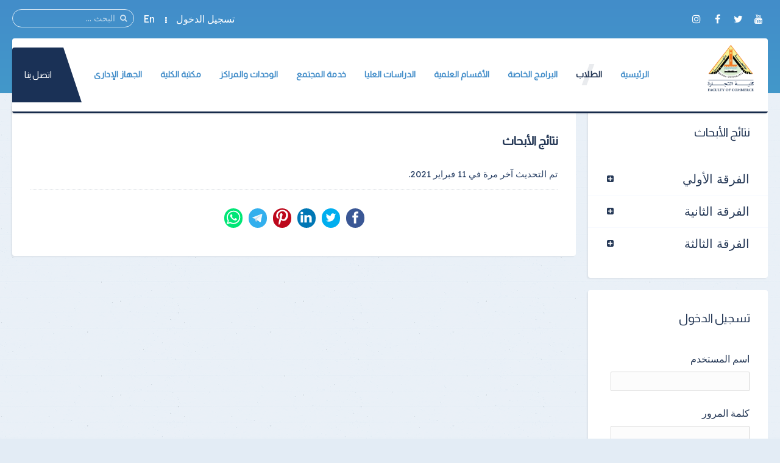

--- FILE ---
content_type: text/html; charset=utf-8
request_url: https://comm.bu.edu.eg/students/research-results
body_size: 11897
content:
<!DOCTYPE HTML>
<html lang="ar-aa" dir="rtl" data-config='{"twitter":0,"plusone":0,"facebook":0,"style":"default"}' vocab="http://schema.org/">
<head>
<meta http-equiv="X-UA-Compatible" content="IE=edge">
<meta name="viewport" content="width=device-width, initial-scale=1">
<meta charset="utf-8"/>
	<base href="https://comm.bu.edu.eg/students/research-results"/>
	<meta property="og:type" content="article"/>
	<meta property="og:title" content="نتائج الأبحاث"/>
	<meta property="og:url" content="http://comm.bu.edu.eg/students/research-results"/>
	<meta name="author" content="amina"/>
	<meta name="generator" content="Joomla! - Open Source Content Management"/>
	<title>نتائج الأبحاث</title>
	<link href="/images/Logo/FCOM.png" rel="shortcut icon" type="image/vnd.microsoft.icon"/>
	<link href="https://comm.bu.edu.eg/component/search/?Itemid=502&amp;format=opensearch" rel="search" title="البحث كلية التجارة جامعة بنها" type="application/opensearchdescription+xml"/>
	<link href="https://comm.bu.edu.eg/component/search/?Itemid=1369&amp;format=opensearch" rel="search" title="البحث كلية التجارة جامعة بنها" type="application/opensearchdescription+xml"/>
	<link href="https://cdnjs.cloudflare.com/ajax/libs/simple-line-icons/2.4.1/css/simple-line-icons.min.css" rel="stylesheet"/>
	<link href="/components/com_k2/css/k2.css?v=2.11.0&b=20211111" rel="stylesheet"/>
	<link href="/media/template/buttons.min-45c240fb.css?e7b06f951267f3cda3eb11c36dea62dc" rel="stylesheet"/>
	<link href="https://comm.bu.edu.eg/media/com_timetable/styles/superfish.css" rel="stylesheet"/>
	<link href="https://comm.bu.edu.eg/media/com_timetable/styles/style.css" rel="stylesheet"/>
	<link href="https://comm.bu.edu.eg/media/com_timetable/styles/event_template.css" rel="stylesheet"/>
	<link href="https://comm.bu.edu.eg/media/com_timetable/styles/responsive.css" rel="stylesheet"/>
	<style>.jllikeproSharesContayner a{border-radius:15px;margin-left:6px}.jllikeproSharesContayner i{width:30px;height:30px}.jllikeproSharesContayner span{height:30px;line-height:30px;font-size:1rem}@media screen and (max-width:800px){.jllikeproSharesContayner{position:fixed;right:0;bottom:0;z-index:999999;background-color:#fff!important;width:100%}.jllikeproSharesContayner .event-container>div{border-radius:0;padding:0;display:block}.like .l-count{display:none}.jllikeproSharesContayner a{border-radius:0!important;margin:0!important}.l-all-count{margin-left:10px;margin-right:10px}.jllikeproSharesContayner i{width:44px!important;border-radius:0!important}.l-ico{background-position:50%!important}.likes-block_left{text-align:left}.likes-block_right{text-align:right}.likes-block_center{text-align:center}.button_text{display:none}}</style>
	<script type="application/json" class="joomla-script-options new">{"csrf.token":"6e64ead23d3ee0cb2dfc36f521bfcf1c","system.paths":{"root":"","base":""},"system.keepalive":{"interval":840000,"uri":"\/component\/ajax\/?format=json"}}</script>
	<script src="/media/template/jquery.min-579f13e4.js?e7b06f951267f3cda3eb11c36dea62dc"></script>
	<script src="/media/template/jquery-noconflict-5385d0f6.js?e7b06f951267f3cda3eb11c36dea62dc"></script>
	<script src="/media/template/jquery-migrate.min-88e26b90.js?e7b06f951267f3cda3eb11c36dea62dc"></script>
	<script src="/media/k2/assets/js/k2.frontend.js?v=2.11.0&b=20211111&sitepath=/"></script>
	<script src="/media/template/buttons.min-e5847998.js?e7b06f951267f3cda3eb11c36dea62dc"></script>
	<script src="https://comm.bu.edu.eg//media/jui/js/jquery-migrate.min.js"></script>
	<script src="https://comm.bu.edu.eg//media/jui/js/jquery.ui.core.min.js"></script>
	<script src="https://comm.bu.edu.eg/media/com_timetable/scripts/jquery.ba-bbq.min.js"></script>
	<script src="https://comm.bu.edu.eg/media/com_timetable/scripts/jquery.carouFredSel-6.2.1-packed.js"></script>
	<script src="https://comm.bu.edu.eg/media/com_timetable/scripts/jquery.ui.tabs.js"></script>
	<script src="https://comm.bu.edu.eg/media/com_timetable/scripts/timetable.js"></script>
	<script src="/media/template/bootstrap.min-db83c9e6.js?e7b06f951267f3cda3eb11c36dea62dc"></script>
	<script src="/media/system/js/core.js?e7b06f951267f3cda3eb11c36dea62dc"></script>
	<!--[if lt IE 9]><script src="/media/system/js/polyfill.event.js?e7b06f951267f3cda3eb11c36dea62dc"></script><![endif]-->
	<script src="/media/system/js/keepalive.js?e7b06f951267f3cda3eb11c36dea62dc"></script>
	<script src="/media/widgetkit/uikit2-a09ee8c6.js"></script>
	<script src="/media/widgetkit/wk-scripts-2023c916.js"></script>
	<script>var j2storeURL='https://comm.bu.edu.eg/';var jllickeproSettings={url:"http://comm.bu.edu.eg",typeGet:"0",enableCounters:1,disableMoreLikes:0,isCategory:0,buttonsContayner:"",parentContayner:"div.jllikeproSharesContayner",};</script>

<link rel="apple-touch-icon-precomposed" href="/images/Logo/FCOM.png">
<link rel="stylesheet" href="/media/template/bootstrap-0746779e.css">
<link rel="stylesheet" href="/media/template/theme-612923f5.css">
<script src="/media/template/theme-1efba397.js"></script>
<style>.itemImage img{width:auto!important;border:3px solid #ddd;border-radius:10px;height:150px!important}.uk-article-title{font-size:20px;font-weight:bold}.icemegamenu>ul>li a.iceMenuTitle{font-weight:600}.tm-background-cover .tm-inner-container{padding:0 45px}.tm-article-featured-image>a:before{background:none}.uk-overlay-background{background:none}.itemView .tm-article-featured-image{margin-top:10px;width:25%;float:right}.uk-article-title{width:75%;float:left;margin-top:0;margin-right:0!important}.itemView .uk-article-meta{width:75%;float:left;margin-right:0!important}.itemBlock{display:flex;width:90%}@media (max-width:900px){.itemView .tm-article-featured-image{margin-top:10px;width:100%;float:none}.uk-article-title{width:100%;float:none;margin-top:0;margin-right:0!important}.itemView .uk-article-meta{width:100%;float:none;margin-right:0!important}}.uk-sub-title,.uk-sub-title-small{letter-spacing:0}p{text-align:justify}.uk-panel-title,.uk-h4 uk-module-title uk-margin-bottom uk-panel-title h4{font-size:20px}.iceCols{float:right!important}.tm-article-icons{display:flex;flex-wrap:wrap;width:100%}.tm-article-wrapper .uk-article-title{float:none;width:100%}iframe{width:100%;height:auto;min-height:470px}.itemView>*:not(.itemImageBlock) {margin-right:0!important}.uk-tab>li>a{padding:10px}.verticaltabsclass{width:140%!important}.counterclass1{width:80%!important;margin-right:40%}.counterclass2{width:80%!important;margin-right:20%}.uk-text-right{text-align:right!important}@media (max-width:600px){.verticaltabsclass{width:100%!important}.counterclass1{margin:auto;width:100%!important}.counterclass2{margin:auto;width:100%!important}}.blockfooterclass{margin-bottom:0!important;padding-bottom:0!important;padding-top:0!important;height:390px!important}div.itemIntroText{font-weight:100;line-height:34px;text-align:justify}div.k2CalendarBlock{margin-bottom:80px!important}div.itemBody{word-break:break-word}ul.uk-nav-sub{list-style:square}.uk-nav-side>li>a{font-size:20px}.uk-nav-side ul a:hover{color: rgb(245 247 252);background-color:#428dc9}.uk-nav ul a{padding:2px 6px 2px 0}.row{display:flex;flex-wrap:wrap;margin-left:auto;margin-right:auto}.col-9{-webkit-box-flex:0;-ms-flex:0 0 75%;flex:0 0 75%;max-width:75%}.col-2{-webkit-box-flex:0;-ms-flex:0 0 16.666667%;flex:0 0 16.666667%;max-width:16.666667%}.align-items-center{align-items:center}.icon{font-size:24px!important;color:#fff!important;line-height:50px!important;text-align:center}.channel-name{font-size:16px;color:#000;font-weight:400;max-width:100%;min-width:100%;text-overflow:ellipsis;white-space:nowrap;overflow:hidden;display:block;line-height:1.2}.channel-label{font-size:14px;color:rgba(0,0,0,.54);font-weight:400}.social{padding:10px 0}.vcard-body-wrapper{margin:0 auto;margin-bottom:30px;background:#0c3f77;opacity:.95;box-shadow:0 4px 7.36px .64px rgba(0,0,0,.24) , 0 1px 7.68px .32px rgba(0,0,0,.16)}.channel-container{border-bottom:1px rgba(0,0,0,.12) solid;cursor:pointer;min-height:72px;width:100%;display:grid;align-content:center}.event-teaser{font-size:15px;color:#0c3f77;font-weight:400;line-height:1.5}.event-content-container{background:#aeaeae}.channel-bgd{max-width:50px;height:50px;text-align:center;text-decoration:none;vertical-align:middle;padding:5px;-webkit-border-radius:100%;-moz-border-radius:100%;border-radius:100%;display:flex;justify-content:center;align-items:center}.channel-bgd-website{background:#616568}.channel-bgd-facebook{background:#3b5998}.channel-bgd-twitter{background:#1da1f2}.channel-bgd-whatsapp{background:#075e54}.channel-bgd-instagram{background:#e1306c}.channel-bgd-youtube{background:#cd201f}.channel-bgd-android{background:#008f59}@media (min-width:992px){.px-md-15{padding-left:17rem!important;padding-right:17rem!important}.px-md-10{padding-left:8rem!important;padding-right:8rem!important}.pt-md-9{padding-top:9rem!important}.pl-md-1,.px-md-1{padding-left:.25rem!important}.pr-md-1,.px-md-1{padding-right:.25rem!important}.pl-md-5,.px-md-5{padding-left:3rem!important}.pr-md-5,.px-md-5{padding-right:3rem!important}}@media (max-width:766px){.vcard-top-info{margin:0 auto 0 auto;max-width:100%;background-repeat:no-repeat!important;height:200px!important}}.vcard-top-info{margin:0 auto 0 auto;max-width:100%;background-repeat:no-repeat!important;height:250px}.avatar-container{background-size:100%;background-image:url(https://feng.bu.edu.eg/images/FollowUS.svg);background-position:center}.vcard-header-wrapper{background:#fff}.bg-white{background:#fff}.pl-5,.px-5{padding-left:3rem!important}.pr-5,.px-5{padding-right:3rem!important}.pb-3,.py-3{padding-bottom:1rem!important}.pt-3,.py-3{padding-top:1rem!important}.pr-2,.px-2{padding-right:.5rem!important}.pl-2,.px-2{padding-left:.5rem!important}.container{max-width:940px!important;width:auto}@media (min-width:1200px){.container{max-width:1170px!important;width:auto}.px-md-15{padding-right:17rem!important;padding-left:17rem!important}}.visionclass{padding-bottom:0}.visionclass .tm-panel-teaser .uk-module-title{padding-bottom:0;margin-bottom:0}.visionclass .uk-button{float:left;border-radius:50px;padding:0 20px}.icemegamenu>ul>li a.iceMenuTitle{position:relative;display:block;font-family:'Almarai';font-weight:600;font-size:14px;color:#fff;text-decoration:none}.tm-panel-teaser{background:none!important;padding-bottom:0!important;box-shadow:none!important}.tm-isblog .uk-article,.tm-noblog .tm-content{color:#000}.tm-logo h4{margin-block:0}</style>
</head>
<body id="tm-container" class="tm-sidebar-a-left tm-sidebars-1 tm-isblog tm-disable-strokes">
    <div class="tm-header-bg"></div>
  <div class="tm-inner-container uk-container uk-container-center">
        <div class="uk-sticky-placeholder uk-hidden-small uk-hidden-touch">
      <div data-uk-smooth-scroll data-uk-sticky="{top:-500}"><a class="tm-totop-scroller uk-animation-slide-bottom" href="#"></a></div>
    </div>
    
        <div id="tm-toolbar" class="tm-toolbar">
  <div class="uk-container uk-container-center uk-clearfix">

        <div class="uk-float-left"><div class="uk-panel">

<p><span><a href="https://www.youtube.com/channel/UCmRgOnkwGWmLxoRGZb3X1JA"  target="_blank" ][ icon_button] [icon_button icon="icon-facebook" url="https://ar-ar.facebook.com/fcom.bu.edu.eg/" class="uk-icon-button uk-icon-youtube" target="_blank"></a> <a href="#" class="uk-icon-button uk-icon-twitter" target="_blank"></a> <a href="#" class="uk-icon-button uk-icon-facebook" target="_blank"></a> <a href="#" class="uk-icon-button uk-icon-instagram" target="_blank"></a></span></p></div></div>
    
        <div class="uk-float-right uk-hidden-small">
<form id="search-227" class="uk-search" action="/students/research-results" method="post" data-uk-search="{'source': '/component/search/?tmpl=raw&amp;type=json&amp;ordering=&amp;searchphrase=all', 'param': 'searchword', 'msgResultsHeader': 'نتائج البحث', 'msgMoreResults': 'نتائج اضافية', 'msgNoResults': 'لايوجد نتائج', flipDropdown: 1}">
	<input class="uk-search-field" type="text" name="searchword" placeholder="البحث ...">
	<input type="hidden" name="task" value="search">
	<input type="hidden" name="option" value="com_search">
	<input type="hidden" name="Itemid" value="502">
</form>
</div>
    
        <div class="uk-float-right"><div class="uk-panel"><ul class="uk-subnav uk-subnav-line">
<li><a href="#modal-a" class="tm-modal-link">تسجيل الدخول</a></li><li><a href="https://en.comm.bu.edu.eg/" target="_blank" rel="noopener noreferrer">En</a></li></ul></div></div>
    
  </div>
</div>

<div class="tm-header-container" data-uk-sticky>
  <div class="tm-header-call">
  <div class="tm-header uk-flex uk-flex-middle uk-flex-space-between">

            <a class="tm-logo uk-hidden-small" href="https://comm.bu.edu.eg">

<h4><img src="/images/Logo/FCOM.png" alt="" width="80" height="10"/></h4></a>
      
            <a class="tm-logo-small uk-visible-small" href="https://comm.bu.edu.eg">

<h4><img src="/images/Logo/FCOM.png" alt="" width="80" height="10"/></h4></a>
      
        
      <div class="uk-flex uk-flex-middle uk-flex-space-between ">
          
                <div class="uk-hidden-small">
            <nav class="tm-navbar uk-navbar">
                        <div class="icemegamenu"><div class="ice-megamenu-toggle">Menu</div><div class="icemegamenu  "><ul id="icemegamenu" class="meganizr mzr-slide mzr-responsive"><li id="iceMenu_781" class="iceMenuLiLevel_1 mzr-drop parent"><a href="https://comm.bu.edu.eg/" class=" iceMenuTitle "><span class="icemega_title icemega_nosubtitle">الرئيسية</span></a><ul class="icesubMenu icemodules sub_level_1" style="width:220px"><li><div style="float:left;width:220px" class="iceCols"><ul><li id="iceMenu_1151" class="iceMenuLiLevel_2 mzr-drop parent"><a href="/home/about-faculty" class=" iceMenuTitle "><span class="icemega_title icemega_nosubtitle">عن الكلية</span></a><ul class="icesubMenu icemodules sub_level_2" style="width:220px"><li><div style="float:left;width:220px" class="iceCols"><ul><li id="iceMenu_1152" class="iceMenuLiLevel_3"><a href="/home/about-faculty/history" class=" iceMenuTitle "><span class="icemega_title icemega_nosubtitle">نبذة تاريخية</span></a></li><li id="iceMenu_1153" class="iceMenuLiLevel_3"><a href="/home/about-faculty/current-college-leaders" class=" iceMenuTitle "><span class="icemega_title icemega_nosubtitle">قيادات الكلية الحالية</span></a></li><li id="iceMenu_1486" class="iceMenuLiLevel_3"><a href="/home/about-faculty/previous-college-leaders" class=" iceMenuTitle "><span class="icemega_title icemega_nosubtitle">القيادات السابقة</span></a></li><li id="iceMenu_1154" class="iceMenuLiLevel_3"><a href="/home/about-faculty/forming-the-college-council" class=" iceMenuTitle "><span class="icemega_title icemega_nosubtitle">تشكيل مجلس الكلية</span></a></li><li id="iceMenu_1156" class="iceMenuLiLevel_3"><a href="/home/about-faculty/faculty-organizational-structure" class=" iceMenuTitle "><span class="icemega_title icemega_nosubtitle">الهيكل التنظيمى</span></a></li><li id="iceMenu_1487" class="iceMenuLiLevel_3"><a href="/home/about-faculty/contact-faculty" class=" iceMenuTitle "><span class="icemega_title icemega_nosubtitle">الإتصال بالكلية</span></a></li><li id="iceMenu_1551" class="iceMenuLiLevel_3"><a href="/home/about-faculty/goals" class=" iceMenuTitle "><span class="icemega_title icemega_nosubtitle">الأهداف</span></a></li><li id="iceMenu_1732" class="iceMenuLiLevel_3"><a href="/home/about-faculty/archives-documents" class=" iceMenuTitle "><span class="icemega_title icemega_nosubtitle">الأرشيف والوثائق</span></a></li></ul></div></li></ul></li><li id="iceMenu_1862" class="iceMenuLiLevel_2"><a href="/home/annual-report" class=" iceMenuTitle "><span class="icemega_title icemega_nosubtitle">التقرير السنوي </span></a></li></ul></div></li></ul></li><li id="iceMenu_1157" class="iceMenuLiLevel_1 mzr-drop parent active"><a href="/students" class="icemega_active iceMenuTitle "><span class="icemega_title icemega_nosubtitle">الطلاب</span></a><ul class="icesubMenu icemodules sub_level_1" style="width:800px"><li><div style="float:left;width:200px" class="iceCols"><ul><li id="iceMenu_1353" class="iceMenuLiLevel_2"><a href="/students/students-college-vice-dean" class=" iceMenuTitle "><span class="icemega_title icemega_nosubtitle">وكيل الكلية</span></a></li><li id="iceMenu_1346" class="iceMenuLiLevel_2"><a href="/students/list-undergraduate-students" class=" iceMenuTitle "><span class="icemega_title icemega_nosubtitle">لائحة طلاب البكالوريوس </span></a></li><li id="iceMenu_1347" class="iceMenuLiLevel_2"><a href="/students/study-schedules" class=" iceMenuTitle "><span class="icemega_title icemega_nosubtitle">الجداول الدراسية</span></a></li><li id="iceMenu_1348" class="iceMenuLiLevel_2"><a href="/students/exam-schedules" class=" iceMenuTitle "><span class="icemega_title icemega_nosubtitle">جداول الإمتحانات </span></a></li><li id="iceMenu_1349" class="iceMenuLiLevel_2"><a href="/students/controls" class=" iceMenuTitle "><span class="icemega_title icemega_nosubtitle">الكنترولات</span></a></li><li id="iceMenu_1350" class="iceMenuLiLevel_2"><a href="/students/seat-numbers" class=" iceMenuTitle "><span class="icemega_title icemega_nosubtitle">أرقام الجلوس</span></a></li><li id="iceMenu_1351" class="iceMenuLiLevel_2"><a href="/students/committees-places" class=" iceMenuTitle "><span class="icemega_title icemega_nosubtitle">أماكن اللجان</span></a></li><li id="iceMenu_1352" class="iceMenuLiLevel_2"><a href="/students/model-answer" class=" iceMenuTitle "><span class="icemega_title icemega_nosubtitle">نماذج الإجابات</span></a></li></ul></div><div style="float:left;width:200px" class="iceCols"><ul><li id="iceMenu_1354" class="iceMenuLiLevel_2"><a href="/students/exams-results" class=" iceMenuTitle "><span class="icemega_title icemega_nosubtitle">نتائج الإمتحانات </span></a></li><li id="iceMenu_1355" class="iceMenuLiLevel_2"><a href="/students/students-programs-and-courses" class=" iceMenuTitle "><span class="icemega_title icemega_nosubtitle">البرامج والمقررات الدراسية</span></a></li><li id="iceMenu_1356" class="iceMenuLiLevel_2"><a href="/students/electronic-courses" class=" iceMenuTitle "><span class="icemega_title icemega_nosubtitle">المقررات الإلكترونية</span></a></li><li id="iceMenu_1357" class="iceMenuLiLevel_2"><a href="/students/students-union" class=" iceMenuTitle "><span class="icemega_title icemega_nosubtitle">إتحاد الطلاب</span></a></li><li id="iceMenu_1358" class="iceMenuLiLevel_2"><a href="/students/youth-care" class=" iceMenuTitle "><span class="icemega_title icemega_nosubtitle">رعاية الشباب</span></a></li><li id="iceMenu_1359" class="iceMenuLiLevel_2"><a href="/students/student-lists" class=" iceMenuTitle "><span class="icemega_title icemega_nosubtitle">قوائم الطلاب</span></a></li><li id="iceMenu_1360" class="iceMenuLiLevel_2"><a href="/students/student-forums" class=" iceMenuTitle "><span class="icemega_title icemega_nosubtitle">منتديات الطلاب</span></a></li><li id="iceMenu_1361" class="iceMenuLiLevel_2"><a href="https://bu.edu.eg/students/f4" target="_blank" class=" iceMenuTitle "><span class="icemega_title icemega_nosubtitle">مواقع الطلاب</span></a></li></ul></div><div style="float:left;width:200px" class="iceCols"><ul><li id="iceMenu_1362" class="iceMenuLiLevel_2"><a href="/students/office-hours" class=" iceMenuTitle "><span class="icemega_title icemega_nosubtitle">الساعات المكتبية</span></a></li><li id="iceMenu_1363" class="iceMenuLiLevel_2"><a href="https://foreigners.bu.edu.eg/" class=" iceMenuTitle "><span class="icemega_title icemega_nosubtitle">الطلاب الوافدون</span></a></li><li id="iceMenu_1364" class="iceMenuLiLevel_2"><a href="/students/student-moral-code" class=" iceMenuTitle "><span class="icemega_title icemega_nosubtitle">الميثاق الأخلاقى للطالب</span></a></li><li id="iceMenu_1365" class="iceMenuLiLevel_2"><a href="/students/student-guide" class=" iceMenuTitle "><span class="icemega_title icemega_nosubtitle">دليل الطالب</span></a></li><li id="iceMenu_1366" class="iceMenuLiLevel_2"><a href="/students/graduate-follow-up-office" class=" iceMenuTitle "><span class="icemega_title icemega_nosubtitle">مكتب متابعة الخريجين</span></a></li><li id="iceMenu_1367" class="iceMenuLiLevel_2"><a href="/students/lectures" class=" iceMenuTitle "><span class="icemega_title icemega_nosubtitle">المحاضرات</span></a></li><li id="iceMenu_1368" class="iceMenuLiLevel_2"><a href="/students/research" class=" iceMenuTitle "><span class="icemega_title icemega_nosubtitle">الأبحاث</span></a></li><li id="iceMenu_1369" class="iceMenuLiLevel_2 active"><a href="/students/research-results" class=" iceMenuTitle "><span class="icemega_title icemega_nosubtitle">نتائج الأبحاث</span></a></li></ul></div><div style="float:left;width:200px" class="iceCols"><ul><li id="iceMenu_1540" class="iceMenuLiLevel_2"><a href="/students/mid-term-exams" class=" iceMenuTitle "><span class="icemega_title icemega_nosubtitle">جداول امتحانات الميد ترم</span></a></li><li id="iceMenu_1541" class="iceMenuLiLevel_2"><a href="/students/students-news" class=" iceMenuTitle "><span class="icemega_title icemega_nosubtitle">أخبار الطلاب</span></a></li><li id="iceMenu_1542" class="iceMenuLiLevel_2"><a href="/students/special-services-integration-students" class=" iceMenuTitle "><span class="icemega_title icemega_nosubtitle">خدمات خاصة (طلاب الدمج)</span></a></li><li id="iceMenu_1543" class="iceMenuLiLevel_2"><a href="/students/educational-expenses" class=" iceMenuTitle "><span class="icemega_title icemega_nosubtitle">المصروفات الدراسية</span></a></li><li id="iceMenu_1553" class="iceMenuLiLevel_2"><a href="/students/student-services" class=" iceMenuTitle "><span class="icemega_title icemega_nosubtitle">خدمات شئون التعليم والطلاب</span></a></li><li id="iceMenu_1621" class="iceMenuLiLevel_2"><a href="/students/summer-lec" class=" iceMenuTitle "><span class="icemega_title icemega_nosubtitle">محاضرات التدريب الصيفى</span></a></li><li id="iceMenu_1730" class="iceMenuLiLevel_2"><a href="/students/excellent-students" class=" iceMenuTitle "><span class="icemega_title icemega_nosubtitle">الطلاب المتفوقين</span></a></li></ul></div></li></ul></li><li id="iceMenu_1325" class="iceMenuLiLevel_1 mzr-drop parent"><a href="/special-programs" class=" iceMenuTitle "><span class="icemega_title icemega_nosubtitle">البرامج الخاصة</span></a><ul class="icesubMenu icemodules sub_level_1" style="width:220px"><li><div style="float:left;width:220px" class="iceCols"><ul><li id="iceMenu_1627" class="iceMenuLiLevel_2 mzr-drop parent"><a href="/special-programs/english-programs" class=" iceMenuTitle "><span class="icemega_title icemega_nosubtitle">الشعبة الإنجليزية</span></a><ul class="icesubMenu icemodules sub_level_2" style="width:220px"><li><div style="float:left;width:220px" class="iceCols"><ul><li id="iceMenu_1633" class="iceMenuLiLevel_3"><a href="/special-programs/english-programs/accounting-program-in-english-section" class=" iceMenuTitle "><span class="icemega_title icemega_nosubtitle">برنامج المحاسبة</span></a></li><li id="iceMenu_1634" class="iceMenuLiLevel_3"><a href="/special-programs/english-programs/management-program-in-english-section" class=" iceMenuTitle "><span class="icemega_title icemega_nosubtitle">برنامج الإدارة</span></a></li><li id="iceMenu_1635" class="iceMenuLiLevel_3"><a href="/special-programs/english-programs/economics-program-in-english-section" class=" iceMenuTitle "><span class="icemega_title icemega_nosubtitle">برنامج الإقتصاد</span></a></li><li id="iceMenu_1636" class="iceMenuLiLevel_3"><a href="/special-programs/english-programs/statistics-program-in-english-section" class=" iceMenuTitle "><span class="icemega_title icemega_nosubtitle">برنامج الإحصاء</span></a></li></ul></div></li></ul></li><li id="iceMenu_1628" class="iceMenuLiLevel_2"><a href="/special-programs/bis" class=" iceMenuTitle "><span class="icemega_title icemega_nosubtitle">BIS</span></a></li><li id="iceMenu_1629" class="iceMenuLiLevel_2"><a href="/special-programs/aba" class=" iceMenuTitle "><span class="icemega_title icemega_nosubtitle">ِABA</span></a></li></ul></div></li></ul></li><li id="iceMenu_1166" class="iceMenuLiLevel_1 mzr-drop parent"><a href="/departments" class=" iceMenuTitle "><span class="icemega_title icemega_nosubtitle">الأقسام العلمية</span></a><ul class="icesubMenu icemodules sub_level_1" style="width:220px"><li><div style="float:left;width:220px" class="iceCols"><ul><li id="iceMenu_1255" class="iceMenuLiLevel_2"><a href="/departments/accounting" class=" iceMenuTitle "><span class="icemega_title icemega_nosubtitle">قسم المحاسبة</span></a></li><li id="iceMenu_1249" class="iceMenuLiLevel_2"><a href="/departments/economy" class=" iceMenuTitle "><span class="icemega_title icemega_nosubtitle">قسم الإقتصاد</span></a></li><li id="iceMenu_1250" class="iceMenuLiLevel_2"><a href="/departments/business-management" class=" iceMenuTitle "><span class="icemega_title icemega_nosubtitle">قسم إدارة الأعمال</span></a></li><li id="iceMenu_1251" class="iceMenuLiLevel_2"><a href="/departments/statistics" class=" iceMenuTitle "><span class="icemega_title icemega_nosubtitle">قسم الإحصاء والرياضة والتأمين</span></a></li></ul></div></li></ul></li><li id="iceMenu_1167" class="iceMenuLiLevel_1 mzr-drop parent"><a href="/graduate-studies" class=" iceMenuTitle "><span class="icemega_title icemega_nosubtitle">الدراسات العليا</span></a><ul class="icesubMenu icemodules sub_level_1" style="width:670px"><li><div style="float:left;width:200px" class="iceCols"><ul><li id="iceMenu_1648" class="iceMenuLiLevel_2"><a href="/graduate-studies/about-sector" class=" iceMenuTitle "><span class="icemega_title icemega_nosubtitle">عن القطاع</span></a></li><li id="iceMenu_1168" class="iceMenuLiLevel_2"><a href="/graduate-studies/graduate-studies-vice-dean" class=" iceMenuTitle "><span class="icemega_title icemega_nosubtitle">وكيل الكلية</span></a></li><li id="iceMenu_1169" class="iceMenuLiLevel_2"><a href="/graduate-studies/list-of-graduate-studies" class=" iceMenuTitle "><span class="icemega_title icemega_nosubtitle">لائحة الدراسات العليا</span></a></li><li id="iceMenu_1432" class="iceMenuLiLevel_2"><a href="/graduate-studies/post-graduate-exam-tables" class=" iceMenuTitle "><span class="icemega_title icemega_nosubtitle">جداول إمتحانات الدراسات العليا</span></a></li><li id="iceMenu_1170" class="iceMenuLiLevel_2"><a href="/graduate-studies/graduate-studies-student-guide" class=" iceMenuTitle "><span class="icemega_title icemega_nosubtitle">دليل الطالب</span></a></li><li id="iceMenu_1171" class="iceMenuLiLevel_2"><a href="/graduate-studies/registration-mechanisms" class=" iceMenuTitle "><span class="icemega_title icemega_nosubtitle">آليات التسجيل</span></a></li><li id="iceMenu_1172" class="iceMenuLiLevel_2"><a href="/graduate-studies/graduate-studies-courses" class=" iceMenuTitle "><span class="icemega_title icemega_nosubtitle">المقررات الدراسية</span></a></li><li id="iceMenu_1423" class="iceMenuLiLevel_2"><a href="/graduate-studies/students-montada-postgraduate" class=" iceMenuTitle "><span class="icemega_title icemega_nosubtitle">الإرشاد الأكاديمى</span></a></li><li id="iceMenu_1173" class="iceMenuLiLevel_2"><a href="/graduate-studies/scientific-research-ethics-charter" class=" iceMenuTitle "><span class="icemega_title icemega_nosubtitle">ميثاق أخلاقيات البحث العلمى</span></a></li></ul></div><div style="float:left;width:210px" class="iceCols"><ul><li id="iceMenu_1174" class="iceMenuLiLevel_2"><a href="/graduate-studies/criteria-for-writing-a-dissertation" class=" iceMenuTitle "><span class="icemega_title icemega_nosubtitle">معاييركتابة الرسالة العلمية</span></a></li><li id="iceMenu_1566" class="iceMenuLiLevel_2 mzr-drop parent"><a href="/graduate-studies/faculty-journal" class=" iceMenuTitle "><span class="icemega_title icemega_nosubtitle">مجلات الكلية</span></a><ul class="icesubMenu icemodules sub_level_2" style="width:220px"><li><div style="float:left;width:220px" class="iceCols"><ul><li id="iceMenu_1891" class="iceMenuLiLevel_3"><a href="/graduate-studies/faculty-journal/journal-of-business-studies-and-research" class=" iceMenuTitle "><span class="icemega_title icemega_nosubtitle">مجلة الدراسات والبحوث التجارية</span></a></li><li id="iceMenu_1892" class="iceMenuLiLevel_3"><a href="/graduate-studies/faculty-journal/journal-of-accounting-studies-and-research" class=" iceMenuTitle "><span class="icemega_title icemega_nosubtitle">مجلة الدراسات والبحوث المحاسبية</span></a></li><li id="iceMenu_1893" class="iceMenuLiLevel_3"><a href="/graduate-studies/faculty-journal/international-business-and-management-journal" class=" iceMenuTitle "><span class="icemega_title icemega_nosubtitle">مجلة إدارة والأعمال الدولية</span></a></li></ul></div></li></ul></li><li id="iceMenu_1649" class="iceMenuLiLevel_2"><a href="/graduate-studies/scientific-awards" class=" iceMenuTitle "><span class="icemega_title icemega_nosubtitle">الجوائز العلمية</span></a></li><li id="iceMenu_1651" class="iceMenuLiLevel_2"><a href="/graduate-studies/communication" class=" iceMenuTitle "><span class="icemega_title icemega_nosubtitle">وسائل الاتصال</span></a></li><li id="iceMenu_1652" class="iceMenuLiLevel_2"><a href="/graduate-studies/related-links" class=" iceMenuTitle "><span class="icemega_title icemega_nosubtitle">روابط ذات صلة</span></a></li><li id="iceMenu_1653" class="iceMenuLiLevel_2"><a href="/graduate-studies/news-archive" class=" iceMenuTitle "><span class="icemega_title icemega_nosubtitle">ارشيف الاخبار</span></a></li><li id="iceMenu_1428" class="iceMenuLiLevel_2"><a href="/graduate-studies/graduate-students-evaluation" class=" iceMenuTitle "><span class="icemega_title icemega_nosubtitle">تقويم طلاب الدراسات العليا</span></a></li><li id="iceMenu_1429" class="iceMenuLiLevel_2"><a href="/graduate-studies/scientific-research-plan" class=" iceMenuTitle "><span class="icemega_title icemega_nosubtitle">خطة البحث العلمي</span></a></li><li id="iceMenu_1430" class="iceMenuLiLevel_2"><a href="/graduate-studies/international-cooperation" class=" iceMenuTitle "><span class="icemega_title icemega_nosubtitle">التعاون الدولي</span></a></li></ul></div><div style="float:left;width:260px" class="iceCols"><ul><li id="iceMenu_1431" class="iceMenuLiLevel_2"><a href="/graduate-studies/local-regional-cooperation" class=" iceMenuTitle "><span class="icemega_title icemega_nosubtitle">التعاون المحلي والأقليمي</span></a></li><li id="iceMenu_1426" class="iceMenuLiLevel_2"><a href="/graduate-studies/workshops-training-courses" class=" iceMenuTitle "><span class="icemega_title icemega_nosubtitle">ورش العمل والدورات التدريبية</span></a></li><li id="iceMenu_1427" class="iceMenuLiLevel_2"><a href="/graduate-studies/research-projects" class=" iceMenuTitle "><span class="icemega_title icemega_nosubtitle">المشروعات البحثية</span></a></li><li id="iceMenu_1571" class="iceMenuLiLevel_2"><a href="/graduate-studies/postgraduate-news" class=" iceMenuTitle "><span class="icemega_title icemega_nosubtitle">اخبار الدراسات العليا</span></a></li><li id="iceMenu_1572" class="iceMenuLiLevel_2"><a href="/graduate-studies/postgraduate-tuition" class=" iceMenuTitle "><span class="icemega_title icemega_nosubtitle">المصروفات الدراسية</span></a></li><li id="iceMenu_1770" class="iceMenuLiLevel_2"><a href="/graduate-studies/conferences0" class=" iceMenuTitle "><span class="icemega_title icemega_nosubtitle">المؤتمرات</span></a></li><li id="iceMenu_1855" class="iceMenuLiLevel_2"><a href="/graduate-studies/pg-exams-results" class=" iceMenuTitle "><span class="icemega_title icemega_nosubtitle">نتائج الإمتحانات</span></a></li><li id="iceMenu_1866" class="iceMenuLiLevel_2"><a href="/graduate-studies/special-programs-graduated" class=" iceMenuTitle "><span class="icemega_title icemega_nosubtitle">البرامج الخاصة</span></a></li></ul></div></li></ul></li><li id="iceMenu_1175" class="iceMenuLiLevel_1 mzr-drop parent"><a href="/community-service" class=" iceMenuTitle "><span class="icemega_title icemega_nosubtitle">خدمة المجتمع</span></a><ul class="icesubMenu icemodules sub_level_1" style="width:320px"><li><div style="float:left;width:180px" class="iceCols"><ul><li id="iceMenu_1660" class="iceMenuLiLevel_2"><a href="/community-service/community-service-about" class=" iceMenuTitle "><span class="icemega_title icemega_nosubtitle">عن القطاع</span></a></li><li id="iceMenu_1176" class="iceMenuLiLevel_2"><a href="/community-service/college-vice-dean" class=" iceMenuTitle "><span class="icemega_title icemega_nosubtitle">وكيل الكلية</span></a></li><li id="iceMenu_1661" class="iceMenuLiLevel_2"><a href="/community-service/community-service-council-and-committees" class=" iceMenuTitle "><span class="icemega_title icemega_nosubtitle">مجلس ولجان القطاع</span></a></li><li id="iceMenu_1177" class="iceMenuLiLevel_2"><a href="/community-service/community-service-annual-plan" class=" iceMenuTitle "><span class="icemega_title icemega_nosubtitle">الخطة السنوية</span></a></li><li id="iceMenu_1178" class="iceMenuLiLevel_2"><a href="/community-service/community-activities" class=" iceMenuTitle "><span class="icemega_title icemega_nosubtitle">الأنشطة المجتمعية</span></a></li><li id="iceMenu_1179" class="iceMenuLiLevel_2"><a href="/community-service/special-units" class=" iceMenuTitle "><span class="icemega_title icemega_nosubtitle">الوحدات ذات الطابع الخاص</span></a></li><li id="iceMenu_1662" class="iceMenuLiLevel_2"><a href="/community-service/community-service-employment-forum" class=" iceMenuTitle "><span class="icemega_title icemega_nosubtitle">ملتقى التوظيف</span></a></li></ul></div><div style="float:left;width:140px" class="iceCols"><ul><li id="iceMenu_1576" class="iceMenuLiLevel_2"><a href="/community-service/seminars-conferences" class=" iceMenuTitle "><span class="icemega_title icemega_nosubtitle">ندوات ومؤتمرات</span></a></li><li id="iceMenu_1577" class="iceMenuLiLevel_2"><a href="/community-service/meetings" class=" iceMenuTitle "><span class="icemega_title icemega_nosubtitle">إجتماعات</span></a></li><li id="iceMenu_1663" class="iceMenuLiLevel_2"><a href="/community-service/community-service-related-links" class=" iceMenuTitle "><span class="icemega_title icemega_nosubtitle">روابط ذات صلة</span></a></li><li id="iceMenu_1664" class="iceMenuLiLevel_2"><a href="/community-service/community-service-contacts" class=" iceMenuTitle "><span class="icemega_title icemega_nosubtitle">وسائل الإتصال</span></a></li><li id="iceMenu_1864" class="iceMenuLiLevel_2"><a href="/community-service/journal-of-community-service-and-sustainable-development" class=" iceMenuTitle "><span class="icemega_title icemega_nosubtitle">مجلة خدمة المجتمع والتنمية المستدامة</span></a></li><li id="iceMenu_1665" class="iceMenuLiLevel_2"><a href="/community-service/community-service-news" class=" iceMenuTitle "><span class="icemega_title icemega_nosubtitle">أرشيف الأخبار</span></a></li></ul></div></li></ul></li><li id="iceMenu_1180" class="iceMenuLiLevel_1 mzr-drop parent"><a href="/units-and-centers" class=" iceMenuTitle "><span class="icemega_title icemega_nosubtitle">الوحدات والمراكز</span></a><ul class="icesubMenu icemodules sub_level_1" style="width:440px"><li><div style="float:left;width:240px" class="iceCols"><ul><li id="iceMenu_1181" class="iceMenuLiLevel_2"><a href="/units-and-centers/quality-assurance-unit" class=" iceMenuTitle "><span class="icemega_title icemega_nosubtitle">وحدة ضمان الجودة</span></a></li><li id="iceMenu_1182" class="iceMenuLiLevel_2"><a href="/units-and-centers/information-technology-unit" class=" iceMenuTitle "><span class="icemega_title icemega_nosubtitle">وحدة تكنولوجيا المعلومات</span></a></li><li id="iceMenu_1183" class="iceMenuLiLevel_2"><a href="/units-and-centers/strategic-planning-unit" class=" iceMenuTitle "><span class="icemega_title icemega_nosubtitle">وحدة التخطيط الإستراتيجى</span></a></li><li id="iceMenu_1483" class="iceMenuLiLevel_2"><a href="/units-and-centers/crisis-disaster-unit" class=" iceMenuTitle "><span class="icemega_title icemega_nosubtitle">وحدة الأزمات والكوارث</span></a></li><li id="iceMenu_1436" class="iceMenuLiLevel_2"><a href="/units-and-centers/planning-development-unit" class=" iceMenuTitle "><span class="icemega_title icemega_nosubtitle">وحدة التخطيط والتطوير</span></a></li><li id="iceMenu_1437" class="iceMenuLiLevel_2"><a href="/units-and-centers/computer-technology" class=" iceMenuTitle "><span class="icemega_title icemega_nosubtitle">معمل الحاسب الألى ونادى التكنولوجيا</span></a></li><li id="iceMenu_1499" class="iceMenuLiLevel_2"><a href="/units-and-centers/international-relations" class=" iceMenuTitle "><span class="icemega_title icemega_nosubtitle">مكتب العلاقات الدولية</span></a></li><li id="iceMenu_1581" class="iceMenuLiLevel_2"><a href="https://labs.bu.edu.eg/" target="_blank" class=" iceMenuTitle "><span class="icemega_title icemega_nosubtitle">وحدة المعامل والأجهزة العلمية</span></a></li><li id="iceMenu_1582" class="iceMenuLiLevel_2"><a href="/units-and-centers/occupational-safety-health-unit" class=" iceMenuTitle "><span class="icemega_title icemega_nosubtitle">وحدة السلامة والصحة المهنية</span></a></li></ul></div><div style="float:left;width:200px" class="iceCols"><ul><li id="iceMenu_1709" class="iceMenuLiLevel_2"><a href="/units-and-centers/field-training-unit" class=" iceMenuTitle "><span class="icemega_title icemega_nosubtitle">وحدة التدريب الميدانى</span></a></li><li id="iceMenu_1721" class="iceMenuLiLevel_2"><a href="/units-and-centers/innovation-entrepreneurship-unit" class=" iceMenuTitle "><span class="icemega_title icemega_nosubtitle">وحدة الابتكار وريادة الأعمال</span></a></li><li id="iceMenu_1762" class="iceMenuLiLevel_2"><a href="/units-and-centers/center-business-studies-research" class=" iceMenuTitle "><span class="icemega_title icemega_nosubtitle">مركز الدراسات والبحوث التجارية</span></a></li><li id="iceMenu_1774" class="iceMenuLiLevel_2"><a href="/units-and-centers/expatriates-unit" class=" iceMenuTitle "><span class="icemega_title icemega_nosubtitle">وحدة الوافدين</span></a></li><li id="iceMenu_1803" class="iceMenuLiLevel_2"><a href="/units-and-centers/measurement-evaluation-unit" class=" iceMenuTitle "><span class="icemega_title icemega_nosubtitle">وحدة القياس والتقويم</span></a></li><li id="iceMenu_1812" class="iceMenuLiLevel_2"><a href="/units-and-centers/graduates-unit" class=" iceMenuTitle "><span class="icemega_title icemega_nosubtitle">وحدة متابعة الخريجين</span></a></li><li id="iceMenu_1821" class="iceMenuLiLevel_2"><a href="/units-and-centers/people-determination-unit" class=" iceMenuTitle "><span class="icemega_title icemega_nosubtitle">وحدة ذوي الهمم</span></a></li><li id="iceMenu_1842" class="iceMenuLiLevel_2"><a href="/units-and-centers/academic-advising-unit" class=" iceMenuTitle "><span class="icemega_title icemega_nosubtitle">وحدة الإرشاد الأكاديمي</span></a></li><li id="iceMenu_1887" class="iceMenuLiLevel_2"><a href="/units-and-centers/psychological-support-unit" class=" iceMenuTitle "><span class="icemega_title icemega_nosubtitle">وحدة الدعم النفسى</span></a></li></ul></div></li></ul></li><li id="iceMenu_1184" class="iceMenuLiLevel_1 mzr-drop parent"><a href="/library" class=" iceMenuTitle "><span class="icemega_title icemega_nosubtitle">مكتبة الكلية</span></a><ul class="icesubMenu icemodules sub_level_1" style="width:375px"><li><div style="float:left;width:180px" class="iceCols"><ul><li id="iceMenu_1471" class="iceMenuLiLevel_2"><a href="/library/faculty-lib" class=" iceMenuTitle "><span class="icemega_title icemega_nosubtitle">عن المكتبة</span></a></li><li id="iceMenu_1472" class="iceMenuLiLevel_2"><a href="/library/library-structure" class=" iceMenuTitle "><span class="icemega_title icemega_nosubtitle">الهيكل الإداري</span></a></li><li id="iceMenu_1473" class="iceMenuLiLevel_2"><a href="/library/organize-struc-library" class=" iceMenuTitle "><span class="icemega_title icemega_nosubtitle">الهيكل التنظيمى للمكتبة</span></a></li><li id="iceMenu_1185" class="iceMenuLiLevel_2"><a href="/library/formation-of-library-teams" class=" iceMenuTitle "><span class="icemega_title icemega_nosubtitle">تشكيل فرق المكتبة</span></a></li><li id="iceMenu_1474" class="iceMenuLiLevel_2"><a href="/library/serach-ekb" class=" iceMenuTitle "><span class="icemega_title icemega_nosubtitle">البحث ببنك المعرفة المصرى</span></a></li><li id="iceMenu_1475" class="iceMenuLiLevel_2"><a href="/library/search-digital-faculty" class=" iceMenuTitle "><span class="icemega_title icemega_nosubtitle">البحث فى المكتبة الرقمية</span></a></li><li id="iceMenu_1186" class="iceMenuLiLevel_2"><a href="/library/library-capabilities" class=" iceMenuTitle "><span class="icemega_title icemega_nosubtitle">إمكانات المكتبة</span></a></li><li id="iceMenu_1187" class="iceMenuLiLevel_2"><a href="/library/books-database" class=" iceMenuTitle "><span class="icemega_title icemega_nosubtitle">قاعدة بيانات الكتب</span></a></li></ul></div><div style="float:left;width:195px" class="iceCols"><ul><li id="iceMenu_1188" class="iceMenuLiLevel_2"><a href="/library/journal-database" class=" iceMenuTitle "><span class="icemega_title icemega_nosubtitle">قاعدة بيانات الدوريات</span></a></li><li id="iceMenu_1189" class="iceMenuLiLevel_2"><a href="/library/library-services" class=" iceMenuTitle "><span class="icemega_title icemega_nosubtitle">خدمات المكتبة</span></a></li><li id="iceMenu_1478" class="iceMenuLiLevel_2"><a href="/library/stratgic-plane-2020" class=" iceMenuTitle "><span class="icemega_title icemega_nosubtitle">الخطة الإستراتيجية</span></a></li><li id="iceMenu_1479" class="iceMenuLiLevel_2"><a href="/library/library-committee" class=" iceMenuTitle "><span class="icemega_title icemega_nosubtitle">مقتنيات المكتبة</span></a></li><li id="iceMenu_1190" class="iceMenuLiLevel_2"><a href="/library/intellectual-property-rights" class=" iceMenuTitle "><span class="icemega_title icemega_nosubtitle">حقوق الملكية الفكرية</span></a></li><li id="iceMenu_1476" class="iceMenuLiLevel_2"><a href="http://srv1.eulc.edu.eg/eulc_v5/libraries/start.aspx" target="_blank" class=" iceMenuTitle "><span class="icemega_title icemega_nosubtitle">اتحاد مكتبات الجامعات المصرية</span></a></li><li id="iceMenu_1191" class="iceMenuLiLevel_2"><a href="https://www.ekb.eg/ar/home" target="_blank" class=" iceMenuTitle "><span class="icemega_title icemega_nosubtitle">بنك المعرفة المصرى</span></a></li><li id="iceMenu_1477" class="iceMenuLiLevel_2"><a href="/library/library-contact-us" class=" iceMenuTitle "><span class="icemega_title icemega_nosubtitle">اتصل بنا</span></a></li></ul></div></li></ul></li><li id="iceMenu_1192" class="iceMenuLiLevel_1 mzr-drop parent"><a href="/the-administrative-body" class=" iceMenuTitle "><span class="icemega_title icemega_nosubtitle">الجهاز الإدارى</span></a><ul class="icesubMenu icemodules sub_level_1" style="width:220px"><li><div style="float:left;width:220px" class="iceCols"><ul><li id="iceMenu_1193" class="iceMenuLiLevel_2"><a href="/the-administrative-body/college-secretary" class=" iceMenuTitle "><span class="icemega_title icemega_nosubtitle">أمين الكلية</span></a></li><li id="iceMenu_1194" class="iceMenuLiLevel_2"><a href="/the-administrative-body/administrative-departments" class=" iceMenuTitle "><span class="icemega_title icemega_nosubtitle">الأقسام الإدارية</span></a></li><li id="iceMenu_1195" class="iceMenuLiLevel_2"><a href="/the-administrative-body/personnel-database" class=" iceMenuTitle "><span class="icemega_title icemega_nosubtitle">قاعدة بيانات العاملين</span></a></li><li id="iceMenu_1196" class="iceMenuLiLevel_2"><a href="/the-administrative-body/job-description" class=" iceMenuTitle "><span class="icemega_title icemega_nosubtitle">التوصيف الوظيفى</span></a></li><li id="iceMenu_1197" class="iceMenuLiLevel_2"><a href="/the-administrative-body/performance-evaluation-criteria" class=" iceMenuTitle "><span class="icemega_title icemega_nosubtitle">معايير تقييم الأداء</span></a></li><li id="iceMenu_1198" class="iceMenuLiLevel_2"><a href="/the-administrative-body/the-ethical-charter" class=" iceMenuTitle "><span class="icemega_title icemega_nosubtitle">الميثاق الأخلاقى</span></a></li></ul></div></li></ul></li></ul></div></div>


<script type="text/javascript">jQuery(document).ready(function(){var browser_width1=jQuery(window).width();jQuery("#icemegamenu").find(".icesubMenu").each(function(index){var offset1=jQuery(this).offset();var xwidth1=offset1.left+jQuery(this).width();if(xwidth1>=browser_width1){jQuery(this).addClass("ice_righttoleft");}});})
jQuery(window).resize(function(){var browser_width=jQuery(window).width();jQuery("#icemegamenu").find(".icesubMenu").removeClass("ice_righttoleft");jQuery("#icemegamenu").find(".icesubMenu").each(function(index){var offset=jQuery(this).offset();var xwidth=offset.left+jQuery(this).width();if(xwidth>=browser_width){jQuery(this).addClass("ice_righttoleft");}});});</script>
                        </nav>
        </div>
        
        
                <a href="#offcanvas" class="uk-navbar-toggle uk-visible-small" data-uk-offcanvas></a>
        
                <div class="tm-call-action uk-hidden-small uk-flex uk-flex-middle">
            <div class="">

<p><h4><a href="/index.php/component/content/article/382" target="_blank" rel="noopener noreferrer">اتصل بنا</a></h4></p></div>        </div>
        
      </div>
        </div>
  </div>

  </div>    
    
    <div class="tm-container">
      
      
      
      
      
      
      
            <div id="tm-middle" class="tm-middle uk-grid" data-uk-grid-match data-uk-grid-margin>

                <div class="tm-main uk-width-medium-3-4 uk-push-1-4">

          
          
                    <main id="tm-content" class="tm-content">
                        <div id="system-message-container">
</div>
<article class="uk-article tm-article">

	<div class="tm-article-wrapper">

		
		
				<h2 class="uk-article-title">
							نتائج الأبحاث					</h2>
		
		
		
				<p class="uk-article-meta">

		 تم التحديث آخر مرة في <time datetime="2021-02-11">11 فبراير 2021</time>.		</p>

		
				<div class="tm-article-content uk-margin-top-remove">

						<div class="tm-article">
				
 				<div class="jllikeproSharesContayner jllikepro_268">
				<input type="hidden" class="link-to-share" id="link-to-share-268" value="http://comm.bu.edu.eg/students/research-results"/>
				<input type="hidden" class="share-title" id="share-title-268" value="نتائج الأبحاث"/>
				<input type="hidden" class="share-image" id="share-image-268" value=""/>
				<input type="hidden" class="share-desc" id="share-desc-268" value=""/>
				<input type="hidden" class="share-id" value="268"/>
				<div class="event-container">
				<div class="likes-block_center">					<a title="FaceBook" class="like l-fb" id="l-fb-268">
					<i class="l-ico"></i>
					<span class="l-count"></span>
					</a>					<a title="Twitter" class="like l-tw" id="l-tw-268">
					<i class="l-ico"></i>
					<span class="l-count"></span>
					</a>					<a title="LinkedIn" class="like l-ln" id="l-ln-268">
					<i class="l-ico"></i>
					<span class="l-count"></span>
					</a>					<a title="Pinterest" class="like l-pinteres" id="l-pinteres-268">
					<i class="l-ico"></i>
					<span class="l-count"></span>
					</a>					<a title="Telegram" class="like l-tl" id="l-tl-268">
					<i class="l-ico"></i>
					<span class="l-count"></span>
					</a>					<a title="WhatsApp" class="like l-wa" id="l-wa-268">
					<i class="l-ico"></i>
					<span class="l-count"></span>
					</a>					</div>
				</div>
			</div>			</div>
			
					</div>

	</div>

	
	
	
</article>          </main>
          
          
        </div>
        
                                        <aside class="tm-sidebar-a uk-width-medium-1-4 uk-pull-3-4">
                    <div class="uk-panel uk-panel-box"><h3 class="uk-panel-title ">نتائج الأبحاث</h3><ul class="uk-nav uk-nav-parent-icon uk-nav-side" data-uk-nav="{}">
<li class="uk-parent"><a href="/research-results-1st-year">الفرقة الأولي</a><ul class="uk-nav-sub"><li><a href="/research-results-1st-year/research-results-1st-year-regular">إنتظام</a></li><li><a href="/research-results-1st-year/research-results-1st-year-aff">إنتساب</a></li><li><a href="/research-results-1st-year/research-results-1st-year-eng">إنجليزى</a></li></ul></li><li class="uk-parent"><a href="/research-results-2nd-year">الفرقة الثانية</a><ul class="uk-nav-sub"><li><a href="/research-results-2nd-year/research-results-2nd-year-regular">إنتظام</a></li><li><a href="/research-results-2nd-year/research-results-2nd-year-aff">إنتساب</a></li><li><a href="/research-results-2nd-year/research-results-2nd-year-eng">إنجليزى</a></li></ul></li><li class="uk-parent"><a href="/research-results-3rd-year">الفرقة الثالثة</a><ul class="uk-nav-sub"><li><a href="/research-results-3rd-year/research-results-3rd-year-regular">إنتظام</a></li><li><a href="/research-results-3rd-year/research-results-3rd-year-aff">إنتساب</a></li><li><a href="/research-results-3rd-year/research-results-3rd-year-eng">إنجليزى</a></li></ul></li></ul></div>
<div class="uk-panel uk-panel-box"><h3 class="uk-panel-title ">تسجيل الدخول</h3>
<div id="k2ModuleBox550" class="k2LoginBlock">
    <form action="/students/research-results" method="post" name="login" id="form-login">
        
        <fieldset class="input">
            <p id="form-login-username">
                <label for="modlgn_username">اسم المستخدم</label>
                <input id="modlgn_username" type="text" name="username" class="inputbox" size="18"/>
            </p>
            <p id="form-login-password">
                <label for="modlgn_passwd">كلمة المرور</label>
                <input id="modlgn_passwd" type="password" name="password" class="inputbox" size="18"/>
            </p>
                        <p id="form-login-remember">
                <label for="modlgn_remember">تذكرنى</label>
                <input id="modlgn_remember" type="checkbox" name="remember" class="inputbox" value="yes"/>
            </p>
                        <input type="submit" name="Submit" class="button" value="تسجيل الدخول"/>
        </fieldset>

        <ul>
            <li><a href="/component/users/reset?Itemid=">هل نسيت كلمة المرور؟</a></li>
            <li><a href="/component/users/remind?Itemid=">هل نسيت اسم المستخدم؟</a></li>
                    </ul>

        
        <input type="hidden" name="option" value="com_users"/>
        <input type="hidden" name="task" value="user.login"/>
        <input type="hidden" name="return" value="aW5kZXgucGhwP0l0ZW1pZD03ODE="/>
        <input type="hidden" name="6e64ead23d3ee0cb2dfc36f521bfcf1c" value="1"/>    </form>
</div>
</div>
<div class="uk-panel uk-panel-box">

<h3 class="text-center"><a href="https://s09.flagcounter.com/more/Dvh/" target="_blank" rel="noopener"><img src="https://s09.flagcounter.com/count/Dvh/bg_113F7E/txt_FFFFFF/border_CCCCCC/columns_2/maxflags_12/viewers_0/labels_1/pageviews_1/" alt="free counters" style="display: block; margin-left: auto; margin-right: auto;" border="0"/></a></h3></div>                    </aside>
                
      </div>
      
      
      
      
      
      
    </div>
  </div>

    <div id="tm-block-footer">
    <div class="uk-container uk-container-center">
      <section class=" tm-block-footer uk-grid uk-grid-match uk-grid-collapse" data-uk-grid-match="{target:'> div > .uk-panel'}" data-uk-grid-margin>
<div class="uk-width-1-1 uk-width-medium-1-6"><div class="uk-panel uk-panel-box blockfooterclass"><h3 class="uk-h4 uk-module-title uk-margin-bottom ">الدراسات العليا</h3>

<p><ul class="uk-list "></p>
<ul>
<li><a href="/index.php/graduate-studies/graduate-studies-vice-dean" target="_blank" class="iceMenuTitle">وكيل الكلية</a></li>
<li><a href="/index.php/graduate-studies/list-of-graduate-studies" target="_blank" class="iceMenuTitle">لائحة الدراسات العليا</a></li>
<li><a href="/index.php/graduate-studies/graduate-studies-student-guide" target="_blank" class="iceMenuTitle">دليل الطالب</a></li>
<li><a href="/index.php/graduate-studies/registration-mechanisms" target="_blank" class="iceMenuTitle">آليات التسجيل</a></li>
<li><a href="/index.php/graduate-studies/graduate-studies-programs-and-courses" target="_blank" class="iceMenuTitle">البرامج والمقررات الدراسية</a></li>
<li><a href="/index.php/faculty-journal" target="_blank" class="iceMenuTitle">مجلة الكلية</a></li>
<li><a href="/index.php/post-graduate-exam-tables" target="_blank">جداول إمتحانات الدراسات العليا</a></li>
</ul>
<p></ul></p></div></div>

<div class="uk-width-1-1 uk-width-medium-1-6"><div class="uk-panel uk-panel-box blockfooterclass"><h3 class="uk-h4 uk-module-title uk-margin-bottom ">الطلاب</h3>

<p><span><ul class="uk-list "> <li><a href="/index.php/study-schedules" target="_blank">الجداول الدراسية</a></span><span></li> <span><li><a href="/index.php/exam-schedules" target="_blank">جداول الإمتحانات</a></span><span></li><span><li><a href="/index.php/seat-numbers" target="_blank">أرقام الجلوس</a></span><span></li><span><li><a href="/index.php/committees-places" target="_blank">أماكن اللجان</a></span><span></li></span></span></span><li><a href="/index.php/students-programs-and-courses" target="_blank">البرامج والمقررات الدراسية </a></span><span></li> <li><a href="/index.php/model-answer" target="_blank">نماذج الإجابات</a></span><span></li> <li><a href="/index.php/exams-results" target="_blank">نتائج الإمتحانات</a></span><span></li> <span><li></span> <a href="/index.php/student-guide" target="_blank">دليل الطالب</a><span></li></span></ul></span></p>
<p>&nbsp;</p></div></div>

<div class="uk-width-1-1 uk-width-medium-1-6"><div class="uk-panel uk-panel-box blockfooterclass"><h3 class="uk-h4 uk-module-title uk-margin-bottom ">عن الكلية</h3>

<p><ul class="uk-list "></p>
<ul>
<li><a href="/index.php/home/about-faculty/current-college-leaders" target="_blank" rel="noopener noreferrer" class="iceMenuTitle">قيادات الكلية الحالية</a></li>
<li><a href="/index.php/home/about-faculty/forming-the-college-council" target="_blank" rel="noopener noreferrer" class="iceMenuTitle"><span>تشكيل مجلس الكلية</span></a></li>
<li><a href="/index.php/home/about-faculty/faculty-organizational-structure" target="_blank" rel="noopener noreferrer">الهيكل التنظيمى</a></li>
<li><a href="https://bu.edu.eg/researchfields/4" target="_blank" rel="noopener noreferrer">المجالات البحثية</a></li>
<li><a href="/index.php/component/content/article/182" target="_blank" rel="noopener noreferrer">شكاوى ومقترحات</a></li>
<li><a href="/index.php/component/content/article/183" target="_blank" rel="noopener noreferrer">المواقع الداعمة للجامعة</a></li>
<li><a href="/index.php/component/content/article/380" target="_blank" rel="noopener noreferrer">مواقع ذات صلة</a></li>
</ul>
<p></ul></p></div></div>

<div class="uk-width-1-1 uk-width-medium-1-6"><div class="uk-panel uk-panel-box blockfooterclass"><h3 class="uk-h4 uk-module-title uk-margin-bottom ">خدمة المجتمع</h3>

<p><ul class="uk-list "></p>
<ul>
<ul>
<li><a href="/index.php/community-service/college-vice-dean" target="_blank" class="iceMenuTitle">وكيل الكلية</a></li>
<li><a href="/index.php/community-service/community-service-annual-plan" target="_blank" class="iceMenuTitle">الخطة السنوية</a></li>
<li><a href="/index.php/community-service/special-units" target="_blank" class="iceMenuTitle">الوحدات ذات الطابع الخاص</a></li>
<li><a href="/index.php/community-service/community-activities" target="_blank">الأنشطة المجتمعية</a></li>
</ul>
</ul>
<h4>أعضاء هيئة التدريس</h4>
<ul>
<li><a href="https://bu.edu.eg/portal/index.php?act=20&amp;fid=4" target="_blank" rel="noopener">أعضاء هيئة التدريس</a></li>
</ul>
<p></ul></p></div></div>

<div class="uk-width-1-1 uk-width-medium-2-6"><div class="uk-panel uk-panel-box blockfooterclass"><h3 class="uk-h4 uk-module-title uk-margin-bottom ">مكتبة الكلية</h3>

<p><ul class="uk-list "></p>
<ul>
<li><a href="/index.php/library/formation-of-library-teams" target="_blank" class="iceMenuTitle">تشكيل فريق المكتبة</a></li>
<li><a href="/index.php/library/library-capabilities" target="_blank" class="iceMenuTitle">إمكانات المكتبة</a></li>
<li><a href="/index.php/library/books-database" target="_blank" class="iceMenuTitle">قاعدة بيانات الكتب</a></li>
<li><a href="/index.php/intellectual-property-rights" target="_blank">حقوق الملكية الفكرية</a></li>
<li><a href="/index.php/library-services" target="_blank">خدمات المكتبة</a></li>
<li><a href="https://www.ekb.eg/ar/home" target="_blank" rel="noopener noreferrer" class="iceMenuTitle">بنك المعرفة المصرى</a></li>
</ul>
<p>&nbsp;</ul></p></div></div>
</section>
    </div>
  </div>
  
    <footer id="tm-footer" class="tm-footer uk-position-relative">
    <div class="uk-container uk-container-center">
      <div class="uk-flex uk-flex-middle uk-flex-space-between uk-text-center-small">

        <div class="tm-footer-left">
        <div class="uk-panel">

<p><strong>حقوق الطبع © البوابة الإلكترونية<span> </span><a href="https://bu.edu.eg" target="_blank" rel="noopener noreferrer">جامعة بنها</a></strong></p></div>        </div>

        <div class="tm-footer-right">
        <div class="uk-panel">

<p><span><a href="https://www.youtube.com/channel/UCmRgOnkwGWmLxoRGZb3X1JA"  target="_blank" ][ icon_button] [icon_button icon="icon-facebook" url="#" class="uk-icon-button uk-icon-youtube" target="_blank"></a> <a href="#" class="uk-icon-button uk-icon-twitter" target="_blank"></a> <a href="https://www.facebook.com/fcom.bu.edu.eg/" class="uk-icon-button uk-icon-facebook" target="_blank"></a> <a href="#" class="uk-icon-button uk-icon-instagram" target="_blank"></a></span></p></div>        </div>

              </div>
    </div>

  </footer>
  
  
    <div id="modal-a" class="uk-modal">
  
    <div class="uk-modal-dialog uk-modal-dialog-lightbox  uk-modal-dialog-small">
        <a class="uk-modal-close uk-close uk-close-alt"></a>
        <div class="uk-panel-box"><h3 class="uk-panel-title ">تسجيل الدخول</h3>
<form class="uk-form" action="/students/research-results" method="post">

	
	<div class="uk-form-row">
		<div class="uk-form-icon uk-width-1-1">
			<i class="uk-icon-grav-user2"></i>
			<input class="uk-width-1-1" type="text" name="username" size="18" placeholder="اسم المستخدم">
		</div>
	</div>

	<div class="uk-form-row">
		<div class="uk-form-password uk-form-icon uk-width-1-1">
			<i class="uk-icon-grav-key2"></i>
			<input class="uk-width-1-1" type="password" name="password" size="18" placeholder="كلمة المرور">
			<a href="/" class="uk-form-password-toggle" data-uk-form-password="{lblShow:'&lt;i class=&quot;uk-icon-eye&quot;&gt;&lt;/i&gt;', lblHide:'&lt;i class=&quot;uk-icon-eye-slash&quot;&gt;&lt;/i&gt;'}"><i class="uk-icon-eye"></i></a>
		</div>
	</div>

		
	<div class="uk-form-row">
		<button class="uk-button uk-button-primary uk-width-1-1" value="تسجيل الدخول" name="Submit" type="submit">تسجيل الدخول</button>
	</div>

		<div class="uk-form-row uk-hidden">
				<label for="modlgn-remember-778246472">تذكرني</label>
		<input id="modlgn-remember-778246472" type="checkbox" name="remember" value="yes" checked>
	</div>
	
	<ul class="uk-list uk-margin-bottom-remove">
		<li><a href="/component/users/reset?Itemid=781">نسيت كلمـة المرور؟</a></li>
		<li><a href="/component/users/remind?Itemid=781">نسيت اسم المستخدم؟</a></li>
					</ul>
	
		
	<input type="hidden" name="option" value="com_users">
	<input type="hidden" name="task" value="user.login">
	<input type="hidden" name="return" value="aW5kZXgucGhwP0l0ZW1pZD03ODE=">
	<input type="hidden" name="6e64ead23d3ee0cb2dfc36f521bfcf1c" value="1"/></form>
</div>
    </div>  </div>
  
  
  
    <div id="offcanvas" class="uk-offcanvas">
    <div class="uk-offcanvas-bar uk-offcanvas-bar-flip"><div class="uk-panel">
<form id="search-284" class="uk-search" action="/students/research-results" method="post">
	<input class="uk-search-field" type="text" name="searchword" placeholder="البحث ...">
	<input type="hidden" name="task" value="search">
	<input type="hidden" name="option" value="com_search">
	<input type="hidden" name="Itemid" value="1369">
</form>
</div>
<div class="uk-panel">

<p><span><h4 class="uk-margin-remove">اتصل بنا</h4> --------</span></p></div>
<ul class="uk-nav uk-nav-parent-icon uk-nav-offcanvas" data-uk-nav="{}">
<li class="uk-parent uk-open"><a href="/">الرئيسية</a><ul class="uk-nav-sub"><li class="uk-parent"><a href="/home/about-faculty">عن الكلية</a><ul><li><a href="/home/about-faculty/history">نبذة تاريخية</a></li><li><a href="/home/about-faculty/current-college-leaders">قيادات الكلية الحالية</a></li><li><a href="/home/about-faculty/previous-college-leaders">القيادات السابقة</a></li><li><a href="/home/about-faculty/forming-the-college-council">تشكيل مجلس الكلية</a></li><li><a href="/home/about-faculty/faculty-organizational-structure">الهيكل التنظيمى</a></li><li><a href="/home/about-faculty/contact-faculty">الإتصال بالكلية</a></li><li><a href="/home/about-faculty/goals">الأهداف</a></li><li><a href="/home/about-faculty/archives-documents">الأرشيف والوثائق</a></li></ul></li><li><a href="/home/annual-report">التقرير السنوي </a></li></ul></li><li class="uk-parent uk-active uk-open"><a href="/students">الطلاب</a><ul class="uk-nav-sub"><li><a href="/students/students-college-vice-dean">وكيل الكلية</a></li><li><a href="/students/list-undergraduate-students">لائحة طلاب البكالوريوس </a></li><li><a href="/students/study-schedules">الجداول الدراسية</a></li><li><a href="/students/exam-schedules">جداول الإمتحانات </a></li><li><a href="/students/controls">الكنترولات</a></li><li><a href="/students/seat-numbers">أرقام الجلوس</a></li><li><a href="/students/committees-places">أماكن اللجان</a></li><li><a href="/students/model-answer">نماذج الإجابات</a></li><li><a href="/students/exams-results">نتائج الإمتحانات </a></li><li><a href="/students/students-programs-and-courses">البرامج والمقررات الدراسية</a></li><li><a href="/students/electronic-courses">المقررات الإلكترونية</a></li><li><a href="/students/students-union">إتحاد الطلاب</a></li><li><a href="/students/youth-care">رعاية الشباب</a></li><li><a href="/students/student-lists">قوائم الطلاب</a></li><li><a href="/students/student-forums">منتديات الطلاب</a></li><li><a href="https://bu.edu.eg/students/f4" target="_blank" rel="noopener noreferrer">مواقع الطلاب</a></li><li><a href="/students/office-hours">الساعات المكتبية</a></li><li><a href="https://foreigners.bu.edu.eg/">الطلاب الوافدون</a></li><li><a href="/students/student-moral-code">الميثاق الأخلاقى للطالب</a></li><li><a href="/students/student-guide">دليل الطالب</a></li><li><a href="/students/graduate-follow-up-office">مكتب متابعة الخريجين</a></li><li><a href="/students/lectures">المحاضرات</a></li><li><a href="/students/research">الأبحاث</a></li><li class="uk-active"><a href="/students/research-results">نتائج الأبحاث</a></li><li><a href="/students/mid-term-exams">جداول امتحانات الميد ترم</a></li><li><a href="/students/students-news">أخبار الطلاب</a></li><li><a href="/students/special-services-integration-students">خدمات خاصة (طلاب الدمج)</a></li><li><a href="/students/educational-expenses">المصروفات الدراسية</a></li><li><a href="/students/student-services">خدمات شئون التعليم والطلاب</a></li><li><a href="/students/summer-lec">محاضرات التدريب الصيفى</a></li><li><a href="/students/excellent-students">الطلاب المتفوقين</a></li></ul></li><li class="uk-parent uk-open"><a href="/special-programs">البرامج الخاصة</a><ul class="uk-nav-sub"><li class="uk-parent"><a href="/special-programs/english-programs">الشعبة الإنجليزية</a><ul><li><a href="/special-programs/english-programs/accounting-program-in-english-section">برنامج المحاسبة</a></li><li><a href="/special-programs/english-programs/management-program-in-english-section">برنامج الإدارة</a></li><li><a href="/special-programs/english-programs/economics-program-in-english-section">برنامج الإقتصاد</a></li><li><a href="/special-programs/english-programs/statistics-program-in-english-section">برنامج الإحصاء</a></li></ul></li><li><a href="/special-programs/bis">BIS</a></li><li><a href="/special-programs/aba">ِABA</a></li></ul></li><li class="uk-parent uk-open"><a href="/departments">الأقسام العلمية</a><ul class="uk-nav-sub"><li><a href="/departments/accounting">قسم المحاسبة</a></li><li><a href="/departments/economy">قسم الإقتصاد</a></li><li><a href="/departments/business-management">قسم إدارة الأعمال</a></li><li><a href="/departments/statistics">قسم الإحصاء والرياضة والتأمين</a></li></ul></li><li class="uk-parent uk-open"><a href="/graduate-studies">الدراسات العليا</a><ul class="uk-nav-sub"><li><a href="/graduate-studies/about-sector">عن القطاع</a></li><li><a href="/graduate-studies/graduate-studies-vice-dean">وكيل الكلية</a></li><li><a href="/graduate-studies/list-of-graduate-studies">لائحة الدراسات العليا</a></li><li><a href="/graduate-studies/post-graduate-exam-tables">جداول إمتحانات الدراسات العليا</a></li><li><a href="/graduate-studies/graduate-studies-student-guide">دليل الطالب</a></li><li><a href="/graduate-studies/registration-mechanisms">آليات التسجيل</a></li><li><a href="/graduate-studies/graduate-studies-courses">المقررات الدراسية</a></li><li><a href="/graduate-studies/students-montada-postgraduate">الإرشاد الأكاديمى</a></li><li><a href="/graduate-studies/scientific-research-ethics-charter">ميثاق أخلاقيات البحث العلمى</a></li><li><a href="/graduate-studies/criteria-for-writing-a-dissertation">معاييركتابة الرسالة العلمية</a></li><li class="uk-parent"><a href="/graduate-studies/faculty-journal">مجلات الكلية</a><ul><li><a href="/graduate-studies/faculty-journal/journal-of-business-studies-and-research">مجلة الدراسات والبحوث التجارية</a></li><li><a href="/graduate-studies/faculty-journal/journal-of-accounting-studies-and-research">مجلة الدراسات والبحوث المحاسبية</a></li><li><a href="/graduate-studies/faculty-journal/international-business-and-management-journal">مجلة إدارة والأعمال الدولية</a></li></ul></li><li><a href="/graduate-studies/scientific-awards">الجوائز العلمية</a></li><li><a href="/graduate-studies/communication">وسائل الاتصال</a></li><li><a href="/graduate-studies/related-links">روابط ذات صلة</a></li><li><a href="/graduate-studies/news-archive">ارشيف الاخبار</a></li><li><a href="/graduate-studies/graduate-students-evaluation">تقويم طلاب الدراسات العليا</a></li><li><a href="/graduate-studies/scientific-research-plan">خطة البحث العلمي</a></li><li><a href="/graduate-studies/international-cooperation">التعاون الدولي</a></li><li><a href="/graduate-studies/local-regional-cooperation">التعاون المحلي والأقليمي</a></li><li><a href="/graduate-studies/workshops-training-courses">ورش العمل والدورات التدريبية</a></li><li><a href="/graduate-studies/research-projects">المشروعات البحثية</a></li><li><a href="/graduate-studies/postgraduate-news">اخبار الدراسات العليا</a></li><li><a href="/graduate-studies/postgraduate-tuition">المصروفات الدراسية</a></li><li><a href="/graduate-studies/conferences0">المؤتمرات</a></li><li><a href="/graduate-studies/pg-exams-results">نتائج الإمتحانات</a></li><li><a href="/graduate-studies/special-programs-graduated">البرامج الخاصة</a></li></ul></li><li class="uk-parent uk-open"><a href="/community-service">خدمة المجتمع</a><ul class="uk-nav-sub"><li><a href="/community-service/community-service-about">عن القطاع</a></li><li><a href="/community-service/college-vice-dean">وكيل الكلية</a></li><li><a href="/community-service/community-service-council-and-committees">مجلس ولجان القطاع</a></li><li><a href="/community-service/community-service-annual-plan">الخطة السنوية</a></li><li><a href="/community-service/community-activities">الأنشطة المجتمعية</a></li><li><a href="/community-service/special-units">الوحدات ذات الطابع الخاص</a></li><li><a href="/community-service/community-service-employment-forum">ملتقى التوظيف</a></li><li><a href="/community-service/seminars-conferences">ندوات ومؤتمرات</a></li><li><a href="/community-service/meetings">إجتماعات</a></li><li><a href="/community-service/community-service-related-links">روابط ذات صلة</a></li><li><a href="/community-service/community-service-contacts">وسائل الإتصال</a></li><li><a href="/community-service/journal-of-community-service-and-sustainable-development">مجلة خدمة المجتمع والتنمية المستدامة</a></li><li><a href="/community-service/community-service-news">أرشيف الأخبار</a></li></ul></li><li class="uk-parent uk-open"><a href="/units-and-centers">الوحدات والمراكز</a><ul class="uk-nav-sub"><li><a href="/units-and-centers/quality-assurance-unit">وحدة ضمان الجودة</a></li><li><a href="/units-and-centers/information-technology-unit">وحدة تكنولوجيا المعلومات</a></li><li><a href="/units-and-centers/strategic-planning-unit">وحدة التخطيط الإستراتيجى</a></li><li><a href="/units-and-centers/crisis-disaster-unit">وحدة الأزمات والكوارث</a></li><li><a href="/units-and-centers/planning-development-unit">وحدة التخطيط والتطوير</a></li><li><a href="/units-and-centers/computer-technology">معمل الحاسب الألى ونادى التكنولوجيا</a></li><li><a href="/units-and-centers/international-relations">مكتب العلاقات الدولية</a></li><li><a href="https://labs.bu.edu.eg/" target="_blank" rel="noopener noreferrer">وحدة المعامل والأجهزة العلمية</a></li><li><a href="/units-and-centers/occupational-safety-health-unit">وحدة السلامة والصحة المهنية</a></li><li><a href="/units-and-centers/field-training-unit">وحدة التدريب الميدانى</a></li><li><a href="/units-and-centers/innovation-entrepreneurship-unit">وحدة الابتكار وريادة الأعمال</a></li><li><a href="/units-and-centers/center-business-studies-research">مركز الدراسات والبحوث التجارية</a></li><li><a href="/units-and-centers/expatriates-unit">وحدة الوافدين</a></li><li><a href="/units-and-centers/measurement-evaluation-unit">وحدة القياس والتقويم</a></li><li><a href="/units-and-centers/graduates-unit">وحدة متابعة الخريجين</a></li><li><a href="/units-and-centers/people-determination-unit">وحدة ذوي الهمم</a></li><li><a href="/units-and-centers/academic-advising-unit">وحدة الإرشاد الأكاديمي</a></li><li><a href="/units-and-centers/psychological-support-unit">وحدة الدعم النفسى</a></li></ul></li><li class="uk-parent uk-open"><a href="/library">مكتبة الكلية</a><ul class="uk-nav-sub"><li><a href="/library/faculty-lib">عن المكتبة</a></li><li><a href="/library/library-structure">الهيكل الإداري</a></li><li><a href="/library/organize-struc-library">الهيكل التنظيمى للمكتبة</a></li><li><a href="/library/formation-of-library-teams">تشكيل فرق المكتبة</a></li><li><a href="/library/serach-ekb">البحث ببنك المعرفة المصرى</a></li><li><a href="/library/search-digital-faculty">البحث فى المكتبة الرقمية</a></li><li><a href="/library/library-capabilities">إمكانات المكتبة</a></li><li><a href="/library/books-database">قاعدة بيانات الكتب</a></li><li><a href="/library/journal-database">قاعدة بيانات الدوريات</a></li><li><a href="/library/library-services">خدمات المكتبة</a></li><li><a href="/library/stratgic-plane-2020">الخطة الإستراتيجية</a></li><li><a href="/library/library-committee">مقتنيات المكتبة</a></li><li><a href="/library/intellectual-property-rights">حقوق الملكية الفكرية</a></li><li><a href="http://srv1.eulc.edu.eg/eulc_v5/libraries/start.aspx" target="_blank" rel="noopener noreferrer">اتحاد مكتبات الجامعات المصرية</a></li><li><a href="https://www.ekb.eg/ar/home" target="_blank" rel="noopener noreferrer">بنك المعرفة المصرى</a></li><li><a href="/library/library-contact-us">اتصل بنا</a></li></ul></li><li class="uk-parent uk-open"><a href="/the-administrative-body">الجهاز الإدارى</a><ul class="uk-nav-sub"><li><a href="/the-administrative-body/college-secretary">أمين الكلية</a></li><li><a href="/the-administrative-body/administrative-departments">الأقسام الإدارية</a></li><li><a href="/the-administrative-body/personnel-database">قاعدة بيانات العاملين</a></li><li><a href="/the-administrative-body/job-description">التوصيف الوظيفى</a></li><li><a href="/the-administrative-body/performance-evaluation-criteria">معايير تقييم الأداء</a></li><li><a href="/the-administrative-body/the-ethical-charter">الميثاق الأخلاقى</a></li></ul></li></ul></div>
  </div>
  
  
</body>
</html>

--- FILE ---
content_type: text/css
request_url: https://comm.bu.edu.eg/media/template/buttons.min-45c240fb.css?e7b06f951267f3cda3eb11c36dea62dc
body_size: 8265
content:
.jllikeproSharesContayner{padding:0}.jllikeproSharesContayner .event-container{padding:0;width:auto;height:auto}.jllikeproSharesContayner .event-container>div{padding:10px
10px 10px 5px;width:auto;height:auto}.jllikeproSharesContayner
a{float:none;width:auto;height:auto;display:inline-block;background-image:none;font-size:0;vertical-align:top;padding:0;margin:0
0 0 5px;background-color:rgba(18,35,52,.1)!important;-webkit-border-radius:15px;-webkit-background-clip:padding-box;-moz-border-radius:15px;-moz-background-clip:padding;border-radius:15px;background-clip:padding-box;background-position:0 center}.jllikeproSharesContayner a.like-not-empty
span{padding:0
10px}.jllikeproSharesContayner a.l-fb .l-ico{background-image:url("data:image/svg+xml;charset=UTF-8,%3Csvg%20baseProfile%3D%22basic%22%20xmlns%3D%22http%3A%2F%2Fwww.w3.org%2F2000%2Fsvg%22%20viewBox%3D%220%200%2040%2040%22%3E%3Cpath%20fill%3D%22%23fff%22%20d%3D%22M24.2%2011.3h2.3v-4.3h-3.5c-4.3%200-6%202.9-6%206.1v2.6h-3.5v4.3h3.5v13h5v-13h4l.5-4.3h-4.5v-2.6c0-1.2.4-1.8%202.2-1.8z%22%2F%3E%3C%2Fsvg%3E");background-repeat:no-repeat}.jllikeproSharesContayner a.l-fb{background-color:#3a5795!important}.jllikeproSharesContayner a.l-vk .l-ico{background-image:url("data:image/svg+xml;charset=UTF-8,%3Csvg%20baseProfile%3D%22basic%22%20xmlns%3D%22http%3A%2F%2Fwww.w3.org%2F2000%2Fsvg%22%20viewBox%3D%220%200%2040%2040%22%3E%3Cpath%20fill%3D%22%23fff%22%20fill-rule%3D%22evenodd%22%20clip-rule%3D%22evenodd%22%20d%3D%22M29.7%2020.7c-.9-.9-1.5-1.5-3.1-1.8v-.1c1.1-.5%201.9-1.1%202.5-1.9.6-.8.9-1.7.9-2.8%200-.9-.2-1.7-.7-2.4-.4-.7-1.1-1.3-2-1.7-.9-.4-1.7-.7-2.6-.8-.8-.1-2.7-.2-4.6-.2h-9.1v22h10.2c1.7%200%203.1-.1%204.2-.4%201.1-.3%202.1-.7%203-1.4.8-.6%201.4-1.2%201.9-2.1.5-.8.7-1.8.7-2.8%200-1.5-.4-2.7-1.3-3.6zm-12.7-8.2h3.0999999999999996c.8%200%201.4.1%201.9.3.6.2%201%20.5%201.2%201%20.2.4.3.9.3%201.3%200%20.6-.1%201.1-.3%201.5-.2.4-.6.8-1.2%201-.5.2-1.1.3-1.8.4h-3.2v-5.5zm7.1%2012.9c-.3.5-.7.8-1.4%201.1-.7.3-1.4.4-2.2.4h-3.5v-6h3.4c.9%200%201.6.1%202.1.2.7.2%201.3.5%201.6%201%20.3.4.5.9.5%201.7-.1.7-.2%201.2-.5%201.6z%22%2F%3E%3C%2Fsvg%3E");background-repeat:no-repeat}.jllikeproSharesContayner a.l-vk{background-color:#4e7299!important}.jllikeproSharesContayner a.l-tw .l-ico{background-image:url("data:image/svg+xml;charset=UTF-8,%3Csvg%20baseProfile%3D%22basic%22%20xmlns%3D%22http%3A%2F%2Fwww.w3.org%2F2000%2Fsvg%22%20viewBox%3D%220%200%2040%2040%22%3E%3Cpath%20fill%3D%22%23fff%22%20fill-rule%3D%22evenodd%22%20clip-rule%3D%22evenodd%22%20d%3D%22M31%2013.1c-.8.4-1.7.6-2.6.7.9-.6%201.7-1.5%202-2.5-.9.5-1.8.9-2.9%201.1-.8-.9-2-1.4-3.3-1.4-2.5%200-4.5%202-4.5%204.5%200%20.4%200%20.7.1%201-3.8-.2-7.1-2-9.3-4.8-.4.7-.6%201.5-.6%202.3%200%201.6.8%203%202%203.8-.7%200-1.4-.2-2.1-.6v.1c0%202.2%201.6%204%203.6%204.5-.4.1-.8.2-1.2.2-.3%200-.6%200-.8-.1.6%201.8%202.2%203.1%204.2%203.2-1.5%201.2-3.5%201.9-5.6%201.9-.4%200-.7%200-1.1-.1%202%201.3%204.4%202.1%206.9%202.1%208.3%200%2012.9-6.9%2012.9-12.9v-.6c.9-.7%201.7-1.5%202.3-2.4z%22%2F%3E%3C%2Fsvg%3E");background-repeat:no-repeat}.jllikeproSharesContayner a.l-tw{background-color:#00aeef!important}.jllikeproSharesContayner a.l-ok .l-ico{background-image:url("data:image/svg+xml;charset=UTF-8,%3Csvg%20baseProfile%3D%22basic%22%20xmlns%3D%22http%3A%2F%2Fwww.w3.org%2F2000%2Fsvg%22%20viewBox%3D%220%200%2040%2040%22%3E%3Cpath%20fill%3D%22%23fff%22%20d%3D%22M20%2020.5c3.4%200%206.2-2.8%206.2-6.3s-2.8-6.3-6.2-6.3c-3.4%200-6.2%202.8-6.2%206.3s2.8%206.3%206.2%206.3zm0-9.5c1.8%200%203.3%201.5%203.3%203.3s-1.5%203.3-3.3%203.3c-1.8%200-3.3-1.5-3.3-3.3s1.5-3.3%203.3-3.3zm6.7%2010.2c-.5-.7-1.5-.8-2.2-.3%200%200-1.7%201.3-4.5%201.3s-4.5-1.3-4.5-1.3c-.7-.5-1.7-.4-2.2.3-.5.7-.4%201.7.3%202.2.1.1%201.7%201.3%204.4%201.8l-4.1%204.2c-.6.6-.6%201.6%200%202.2.3.3.7.5%201.1.5.4%200%20.8-.2%201.1-.5l3.9-4%203.9%204c.3.3.7.5%201.1.5.4%200%20.8-.2%201.1-.5.6-.6.6-1.6%200-2.2l-4.1-4.3c2.7-.5%204.3-1.7%204.4-1.8.7-.5.8-1.5.3-2.1z%22%2F%3E%3C%2Fsvg%3E");background-repeat:no-repeat}.jllikeproSharesContayner a.l-ok{background-color:#f6851f!important}.jllikeproSharesContayner a.l-ml .l-ico{background-image:url("data:image/svg+xml;charset=UTF-8,%3Csvg%20baseProfile%3D%22basic%22%20xmlns%3D%22http%3A%2F%2Fwww.w3.org%2F2000%2Fsvg%22%20viewBox%3D%220%200%2040%2040%22%3E%3Cpath%20fill%3D%22%23fff%22%20fill-rule%3D%22evenodd%22%20clip-rule%3D%22evenodd%22%20d%3D%22M33%2020c0-7.2-5.8-13-13-13s-13%205.8-13%2013%205.8%2013%2013%2013c1.6%200%203.3-.3%204.8-.9.7-.3%201.1-1.1.8-1.8-.3-.7-1.1-1.1-1.8-.8-1.2.5-2.4.7-3.7.7-5.6%200-10.2-4.6-10.2-10.2%200-2.8%201.1-5.4%203-7.2%201.8-1.8%204.4-3%207.2-3s5.4%201.1%207.2%203c1.8%201.8%203%204.4%203%207.2%200%201.4-.3%203.5-.8%204.9-.7%201.8-2%201.3-2-.3v-9.2c0-1.2-1.5-1.9-2.4-1-1.4-1.3-3.2-2-5.2-2-4.2%200-7.6%203.4-7.6%207.6%200%204.2%203.4%207.6%207.6%207.6%201.8%200%203.5-.7%204.9-1.7.4%201.7%201.7%202.7%203.2%202.9%204.1.6%205-5.9%205-8.8zm-9.8%203.4c-.9.9-2.1%201.4-3.4%201.4-2.7%200-4.8-2.2-4.8-4.8%200-2.7%202.2-4.8%204.8-4.8%201.3%200%202.5.5%203.4%201.4%201.9%201.8%201.9%205%200%206.8z%22%2F%3E%3C%2Fsvg%3E");background-repeat:no-repeat}.jllikeproSharesContayner a.l-ml{background-color:#356ca4!important}.jllikeproSharesContayner a.l-gp .l-ico{background-image:url("data:image/svg+xml,%3Csvg xmlns='http://www.w3.org/2000/svg'  viewBox='-60 -60 710.117 710.117' %3E%3Cpath fill='%23fff' d='M12,280.4c1.6-95.1,89-178.4,184.2-175.3c45.6-2.1,88.4,17.7,123.3,45.6c-14.9,16.9-30.3,33.2-46.8,48.5 c-42-29-101.7-37.3-143.6-3.8c-60,41.5-62.8,139.6-5,184.3c56.2,51,162.3,25.7,177.8-52.4c-35.2-0.5-70.4,0-105.6-1.1 c-0.1-21-0.2-42-0.1-62.9c58.8-0.2,117.6-0.3,176.5,0.2c3.5,49.4-3,101.9-33.3,142.7c-45.9,64.6-138.2,83.5-210.1,55.8 C57,434.4,5.9,358.2,12,280.4z'/%3E%3Cpath fill='%23fff' d='M487.3,210.2c17.5,0,34.9,0,52.5,0c0.1,17.5,0.2,35.2,0.4,52.7c17.5,0.2,35.2,0.2,52.7,0.4c0,17.5,0,35,0,52.5 c-17.5,0.2-35.1,0.3-52.7,0.4c-0.2,17.6-0.3,35.2-0.4,52.7c-17.5,0-35,0-52.5,0c-0.2-17.5-0.2-35.1-0.4-52.6 c-17.5-0.2-35.2-0.4-52.7-0.5c0-17.5,0-34.9,0-52.5c17.5-0.2,35.1-0.3,52.7-0.4C487,245.3,487.2,227.8,487.3,210.2z'/%3E%3C/svg%3E%0A");background-repeat:no-repeat}.jllikeproSharesContayner a.l-gp{background-color:#dc4e41!important}.jllikeproSharesContayner a.l-ln .l-ico{background-image:url("data:image/svg+xml,%3Csvg xmlns='http://www.w3.org/2000/svg'  viewBox='-120 -120 700.117 700.117'%3E%0A	%3Cpath fill='%23fff' d='M430.117,261.543V420.56h-92.188V272.193c0-37.271-13.334-62.707-46.703-62.707%0A		c-25.473,0-40.632,17.142-47.301,33.724c-2.432,5.928-3.058,14.179-3.058,22.477V420.56h-92.219c0,0,1.242-251.285,0-277.32h92.21%0A		v39.309c-0.187,0.294-0.43,0.611-0.606,0.896h0.606v-0.896c12.251-18.869,34.13-45.824,83.102-45.824%0A		C384.633,136.724,430.117,176.361,430.117,261.543z M52.183,9.558C20.635,9.558,0,30.251,0,57.463%0A		c0,26.619,20.038,47.94,50.959,47.94h0.616c32.159,0,52.159-21.317,52.159-47.94C103.128,30.251,83.734,9.558,52.183,9.558z%0A		 M5.477,420.56h92.184v-277.32H5.477V420.56z'/%3E%3C/svg%3E%0A");background-repeat:no-repeat}.jllikeproSharesContayner a.l-ln{background-color:#0077b5!important}.jllikeproSharesContayner a.l-pinteres .l-ico{background-image:url("data:image/svg+xml,%3Csvg xmlns='http://www.w3.org/2000/svg'%0A	 viewBox='-10 -10 120.001 120.001' %3E%3Cpath fill='%23fff' d='M43.081,66.14c-2.626,13.767-5.833,26.966-15.333,33.861c-2.932-20.809,4.307-36.436,7.668-53.027%0A		c-5.73-9.646,0.689-29.062,12.777-24.277c14.873,5.885-12.881,35.865,5.75,39.611c19.453,3.908,27.395-33.752,15.332-46%0A		C51.847-1.376,18.542,15.905,22.638,41.224c0.996,6.191,7.391,8.068,2.555,16.611c-11.154-2.473-14.484-11.27-14.055-23%0A		c0.69-19.197,17.25-32.639,33.86-34.498c21.006-2.352,40.721,7.711,43.443,27.471c3.066,22.303-9.48,46.459-31.943,44.721%0A		C50.41,72.056,47.853,69.04,43.081,66.14z'/%3E%3C/svg%3E%0A");background-repeat:no-repeat}.jllikeproSharesContayner a.l-pinteres{background-color:#bd081c!important}.jllikeproSharesContayner a.l-lj .l-ico{background-image:url("data:image/svg+xml,%3Csvg xmlns='http://www.w3.org/2000/svg' viewBox='0 0 32 32'%3E%0A%3Cpath fill='%2300B0EA' d='M15.861,1.919c-1.972,0-3.846,0.411-5.547,1.146L7.245,0H7.238 C3.998,1.419,1.401,4.029,0,7.28l3.074,3.071l-0.002,0.003c-0.742,1.704-1.184,3.56-1.184,5.538 c0,7.72,6.255,13.974,13.973,13.974c7.715,0,13.972-6.256,13.972-13.974C29.833,8.176,23.577,1.919,15.861,1.919'/%3E%0A%3Cpath fill='%2315374C' d='M14.437,21.696c1.4-3.251,3.999-5.861,7.238-7.281h0.002L10.316,3.071 L10.311,3.07c-3.242,1.42-5.839,4.029-7.239,7.282L14.437,21.696z'/%3E%0A%3Cpath fill='%2315374C' d='M22.489,18.29c-1.882,0.824-3.39,2.343-4.205,4.229l5.306,1.097L22.489,18.29z'/%3E%0A%3Cg fill='%23FFFFFF'%3E%0A%3Cpath d='M22.489,18.292c-0.427-2.037-0.812-3.876-0.812-3.876l-0.004,0.001 c-3.238,1.42-5.836,4.029-7.237,7.28l3.848,0.822C19.101,20.639,20.612,19.114,22.489,18.292'/%3E%0A%3Crect x='49.787' y='7.121' width='2.409' height='16.083'/%3E%0A%3Cpath d='M82.317,22.943c0,2.181-0.845,3.093-2.18,3.093v1.922c3.809,0,4.589-2.185,4.589-5.666V7.121h-2.41 L82.317,22.943L82.317,22.943z'/%3E%0A%3Cpath d='M62.714,14.806c-0.54,1.784-1.041,3.627-1.239,4.764c-0.173-1.168-0.996-3.428-1.398-4.764l-2.443-7.685 h-2.311l5.144,16.083h1.754L67.2,7.121h-2.112L62.714,14.806z'/%3E%0A%3Cpolygon points='78.094,21.252 78.092,21.252 78.092,21.221 72.364,21.221 72.37,15.945 76.861,15.945 76.861,13.959 72.37,13.959 72.37,9.106 77.684,9.106 77.684,7.118 69.961,7.121 69.961,23.205 78.092,23.208 78.092,23.205 78.098,23.205'/%3E%0A%3Cpath d='M114.328,17.373c0,2.896-0.911,4.232-2.965,4.232c-2.051,0-2.961-1.338-2.961-4.232V7.121h-2.409v9.33 c0,4.814,1.226,7.175,5.353,7.175c4.357,0,5.352-2.733,5.352-7.127V7.121h-2.368L114.328,17.373L114.328,17.373z'/%3E%0A%3Cpath d='M154.641,7.121l-5.308,16.083h2.112l1.104-3.354h5.93l1.135,3.354h2.312l-5.469-16.083H154.641z M157.822,17.925h-4.637l0.797-2.405c0.603-1.854,1.271-4.346,1.498-5.479c0.201,1.11,1.039,4.026,1.528,5.479L157.822,17.925z'/%3E%0A%3Cpath d='M95.523,7.121c-4.432,0-6.774,3.224-6.774,8.236c0,5.014,2.344,8.269,6.774,8.269 c4.424,0,6.771-3.255,6.771-8.269C102.296,10.345,99.947,7.121,95.523,7.121 M95.523,21.507c-2.703,0-4.201-2.18-4.201-6.15 c0-3.97,1.498-6.146,4.201-6.146c2.701,0,4.199,2.175,4.199,6.146C99.723,19.328,98.225,21.507,95.523,21.507'/%3E%0A%3Cpath d='M131.305,12.037c0-3.743-2.965-4.916-6.936-4.916h-2.816v16.083h2.411v-6.052h1.461 c0.642,0,1.204-0.055,1.204-0.055l2.885,6.105h2.569l-3.229-6.854C130.464,15.508,131.305,13.998,131.305,12.037 M125.477,15.162 h-1.513v-6.01h1.513c2.246,0,3.418,1.226,3.418,3.113C128.895,14.152,127.657,15.162,125.477,15.162'/%3E%0A%3Cpath d='M144.182,11.887c0,2.084,0.045,5.899,0.145,6.88c-0.436-0.938-0.857-1.789-1.438-2.697l-5.803-8.949h-1.4 v16.083h2.084v-5.8c0-3.301-0.115-5.185-0.211-5.915c0.26,0.619,1.127,2.103,1.551,2.756l5.791,8.958h1.369V7.121h-2.088V11.887z'/%3E%0A%3Cpolygon points='46.27,21.221 41.227,21.221 41.227,7.121 38.815,7.121 38.815,23.205 46.27,23.205'/%3E%0A%3Cpolygon points='167.395,21.221 167.395,7.121 164.984,7.121 164.984,23.205 172.035,23.205 172.035,21.219'/%3E%0A%3C/g%3E%0A%3C/svg%3E%0A");background-repeat:no-repeat}.jllikeproSharesContayner a.l-lj{background-color:#00b0ea!important}.jllikeproSharesContayner a.l-bl .l-ico{background-image:url("data:image/svg+xml,%3Csvg xmlns='http://www.w3.org/2000/svg' xmlns:xlink='http://www.w3.org/1999/xlink' version='1.1' id='Capa_1'  viewBox='-150 -150 730.117 730.118' xml:space='preserve'%3E%0A%3Cg%3E%0A%3Cpath id='Blogger' d='M292.938,430.118c74.995,0,135.91-61.092,136.335-135.672l0.844-109.816l-1.269-5.974l-3.604-7.516   l-6.091-4.711c-7.915-6.21-48.015,0.42-58.81-9.388c-7.663-6.996-8.858-19.637-11.173-36.77   c-4.308-33.18-7.028-34.912-12.228-46.162C318.07,34.166,266.84,4.149,231.646,0h-95.332C61.316,0,0,61.181,0,135.908v158.538   c0,74.58,61.316,135.672,136.313,135.672H292.938z M138.05,111.032h75.581c14.431,0,26.117,11.714,26.117,25.951   c0,14.179-11.687,25.989-26.117,25.989H138.05c-14.433,0-26.096-11.815-26.096-25.989   C111.954,122.747,123.617,111.032,138.05,111.032z M111.954,292.439c0-14.234,11.663-25.86,26.096-25.86h153.577   c14.337,0,25.977,11.626,25.977,25.86c0,14.043-11.64,25.855-25.977,25.855H138.05   C123.617,318.294,111.954,306.482,111.954,292.439z' fill='%23FFFFFF'/%3E%0A%3C/g%3E%0A%3C/svg%3E%0A");background-repeat:no-repeat}.jllikeproSharesContayner a.l-bl{background-color:#f26300!important}.jllikeproSharesContayner a.l-wb .l-ico{background-image:url("data:image/svg+xml,%3Csvg xmlns='http://www.w3.org/2000/svg' xmlns:xlink='http://www.w3.org/1999/xlink'  viewBox='-100 -100 711.794 711.795' xml:space='preserve'%3E%0A%3Cg%3E%0A%3Cg%3E%0A%3Cpath d='M413.691,261.553c-8.747-5.522-18.555-9.995-29.403-13.42c-2.286-0.765-3.907-1.333-4.859-1.715    c-0.951-0.381-2.098-1.093-3.425-2.141c-1.335-1.049-1.767-2.24-1.284-3.571c0.479-1.332,0.903-3.234,1.284-5.708    c8.559-21.888,8.559-38.828,0-50.819c-8.762-11.61-23.315-17.417-43.688-17.417c-20.365,0-43.776,5.617-70.229,16.845    l-1.718,0.572c-1.135,0.381-2.422,0.71-3.847,0.998c-1.431,0.288-2.812,0.333-4.143,0.144c-1.328-0.188-2.281-0.854-2.853-1.997    c-0.572-1.143-0.474-3.046,0.287-5.711c8.561-27.6,6.661-47.488-5.713-59.672c-14.083-14.084-37.541-14.75-70.377-1.997    c-32.827,12.756-65.326,35.214-97.496,67.384c-24.362,24.362-43.159,48.916-56.387,73.66C6.611,281.736,0,305.045,0,326.939    c0,20.554,6.186,39.54,18.555,56.959c12.375,17.419,28.693,31.788,48.966,43.112c20.268,11.32,43.158,20.177,68.662,26.553    c25.505,6.372,51.678,9.562,78.515,9.562c26.838,0,52.58-2.947,77.226-8.847c24.646-5.903,46.158-13.798,64.521-23.698    c18.371-9.894,34.407-21.077,48.109-33.548c13.709-12.467,24.078-25.498,31.124-39.115c7.043-13.606,10.568-26.885,10.568-39.823    c0-12.18-3.23-23.274-9.709-33.264C430.07,274.827,422.452,267.072,413.691,261.553z M320.482,392.474    c-27.884,22.553-63.05,36.019-105.493,40.396c-27.79,2.666-53.915,0.667-78.371-5.995c-24.457-6.667-44.302-17.036-59.527-31.121    c-15.227-14.09-23.697-30.27-25.41-48.544c-2.667-27.788,9.945-52.958,37.829-75.513c27.884-22.56,63.05-36.025,105.494-40.402    c27.79-2.668,53.913-0.666,78.365,5.996c24.455,6.661,44.304,17.034,59.532,31.118c15.229,14.089,23.695,30.269,25.406,48.54    C360.969,344.742,348.366,369.912,320.482,392.474z' fill='%23FFFFFF'/%3E%0A%3Cpath d='M223.269,274.126c-20.174-5.141-40.208-3.327-60.098,5.427c-19.892,8.754-34.307,21.978-43.254,39.684    c-8.946,18.076-9.567,35.923-1.857,53.529c7.71,17.607,21.745,29.644,42.112,36.121c21.126,6.848,42.447,5.708,63.953-3.433    c21.508-9.137,36.542-23.414,45.115-42.824c8.559-19.038,8.322-37.165-0.719-54.393    C259.475,291.018,244.395,279.646,223.269,274.126z M192.719,366.63c-4.188,6.468-10.135,10.992-17.848,13.559    c-7.708,2.573-14.803,2.334-21.271-0.712c-6.47-3.046-10.562-7.851-12.275-14.421c-1.714-6.561-0.477-13.076,3.71-19.551    c3.995-6.286,9.707-10.66,17.129-13.131c7.426-2.475,14.372-2.382,20.844,0.284c6.662,2.851,10.948,7.614,12.851,14.273    C197.761,353.592,196.716,360.155,192.719,366.63z M219.554,332.076c-1.331,2.478-3.427,4.24-6.28,5.287    c-2.855,1.048-5.617,1.092-8.28,0.144c-5.708-2.669-6.945-6.946-3.711-12.847c1.332-2.478,3.378-4.236,6.136-5.287    c2.758-1.047,5.47-1.092,8.136-0.14c2.474,0.947,4.139,2.713,4.998,5.283C221.409,327.08,221.078,329.609,219.554,332.076z' fill='%23FFFFFF'/%3E%0A%3Cpath d='M407.983,206.884c2.102,4.093,5.332,6.899,9.712,8.423c4.381,1.332,8.61,0.953,12.703-1.143    c4.093-2.091,6.902-5.327,8.426-9.707c3.613-10.656,4.236-21.842,1.848-33.545c-2.375-11.704-7.562-22.032-15.55-30.978    c-7.994-8.947-17.614-15.181-28.839-18.704c-11.231-3.521-22.556-4.043-33.972-1.569c-4.575,0.953-8.094,3.381-10.571,7.282    c-2.471,3.9-3.23,8.136-2.275,12.703c0.76,4.569,3.135,8.09,7.128,10.564c4.001,2.474,8.282,3.235,12.854,2.286    c11.995-2.475,22.169,0.857,30.55,9.992c8.378,9.134,10.656,19.698,6.852,31.691C405.505,198.556,405.892,202.792,407.983,206.884    z' fill='%23FFFFFF'/%3E%0A%3Cpath d='M508.917,156.918c-4.859-24.075-15.561-45.251-32.121-63.522c-16.562-18.46-36.356-31.261-59.395-38.403    c-23.028-7.139-46.243-8.232-69.661-3.284c-5.332,1.143-9.473,3.949-12.423,8.424c-2.95,4.476-3.854,9.375-2.707,14.705    c1.14,5.33,3.99,9.469,8.565,12.419c4.562,2.95,9.514,3.855,14.839,2.712c16.563-3.424,33.03-2.614,49.396,2.428    c16.371,5.044,30.457,14.13,42.26,27.264c11.797,12.944,19.418,27.978,22.844,45.111c3.429,17.128,2.478,33.498-2.854,49.105    c-1.52,5.142-1.047,10.09,1.431,14.849c2.471,4.758,6.276,7.992,11.416,9.707c5.141,1.709,10.089,1.331,14.846-1.143    c4.76-2.474,7.997-6.28,9.712-11.42C512.486,203.981,513.769,180.997,508.917,156.918z' fill='%23FFFFFF'/%3E%0A%3C/g%3E%3C/g%3E%0A%3C/svg%3E%0A");background-repeat:no-repeat}.jllikeproSharesContayner a.l-wb{background-color:#c53220!important}.jllikeproSharesContayner a.l-tl .l-ico{background-image:url("data:image/svg+xml,%3C%3Fxml version='1.0'%3F%3E%3Csvg xmlns='http://www.w3.org/2000/svg' xmlns:xlink='http://www.w3.org/1999/xlink' viewBox='0 0 240 240'%3E%3Cdefs%3E%3ClinearGradient id='b' x1='0.6667' y1='0.1667' x2='0.4167' y2='0.75'%3E%3Cstop stop-color='%2337aee2' offset='0'/%3E%3Cstop stop-color='%231e96c8' offset='1'/%3E%3C/linearGradient%3E%3ClinearGradient id='w' x1='0.6597' y1='0.4369' x2='0.8512' y2='0.8024'%3E%3Cstop stop-color='%23eff7fc' offset='0'/%3E%3Cstop stop-color='%23fff' offset='1'/%3E%3C/linearGradient%3E%3C/defs%3E%3Cpath fill='%23c8daea' d='m98 175c-3.8876 0-3.227-1.4679-4.5678-5.1695L82 132.2059 170 80'/%3E%3Cpath fill='%23a9c9dd' d='m98 175c3 0 4.3255-1.372 6-3l16-15.558-19.958-12.035'/%3E%3Cpath fill='url%28%23w%29' d='m100.04 144.41 48.36 35.729c5.5185 3.0449 9.5014 1.4684 10.876-5.1235l19.685-92.763c2.0154-8.0802-3.0801-11.745-8.3594-9.3482l-115.59 44.571c-7.8901 3.1647-7.8441 7.5666-1.4382 9.528l29.663 9.2583 68.673-43.325c3.2419-1.9659 6.2173-0.90899 3.7752 1.2584'/%3E%3C/svg%3E");background-repeat:no-repeat}.jllikeproSharesContayner a.l-tl{background-color:#32afed!important}.jllikeproSharesContayner a.l-wa .l-ico{background-image:url("data:image/svg+xml,%3C%3Fxml version='1.0' encoding='iso-8859-1'%3F%3E%3Csvg version='1.1' id='Capa_1' xmlns='http://www.w3.org/2000/svg' xmlns:xlink='http://www.w3.org/1999/xlink' viewBox='-15 -15 120 120' style='enable-background:new 0 0 90 90;' xml:space='preserve'%3E%3Cg%3E%3Cpath id='WhatsApp' fill='%23FFFFFF' d='M90,43.841c0,24.213-19.779,43.841-44.182,43.841c-7.747,0-15.025-1.98-21.357-5.455L0,90l7.975-23.522 c-4.023-6.606-6.34-14.354-6.34-22.637C1.635,19.628,21.416,0,45.818,0C70.223,0,90,19.628,90,43.841z M45.818,6.982 c-20.484,0-37.146,16.535-37.146,36.859c0,8.065,2.629,15.534,7.076,21.61L11.107,79.14l14.275-4.537 c5.865,3.851,12.891,6.097,20.437,6.097c20.481,0,37.146-16.533,37.146-36.857S66.301,6.982,45.818,6.982z M68.129,53.938 c-0.273-0.447-0.994-0.717-2.076-1.254c-1.084-0.537-6.41-3.138-7.4-3.495c-0.993-0.358-1.717-0.538-2.438,0.537 c-0.721,1.076-2.797,3.495-3.43,4.212c-0.632,0.719-1.263,0.809-2.347,0.271c-1.082-0.537-4.571-1.673-8.708-5.333 c-3.219-2.848-5.393-6.364-6.025-7.441c-0.631-1.075-0.066-1.656,0.475-2.191c0.488-0.482,1.084-1.255,1.625-1.882 c0.543-0.628,0.723-1.075,1.082-1.793c0.363-0.717,0.182-1.344-0.09-1.883c-0.27-0.537-2.438-5.825-3.34-7.977 c-0.902-2.15-1.803-1.792-2.436-1.792c-0.631,0-1.354-0.09-2.076-0.09c-0.722,0-1.896,0.269-2.889,1.344 c-0.992,1.076-3.789,3.676-3.789,8.963c0,5.288,3.879,10.397,4.422,11.113c0.541,0.716,7.49,11.92,18.5,16.223 C58.2,65.771,58.2,64.336,60.186,64.156c1.984-0.179,6.406-2.599,7.312-5.107C68.398,56.537,68.398,54.386,68.129,53.938z'/%3E%3C/g%3E%3C/svg%3E%0A");background-repeat:no-repeat}.jllikeproSharesContayner a.l-wa{background-color:#00e676!important}.jllikeproSharesContayner a.l-vi .l-ico{background-image:url("data:image/svg+xml,%3C%3Fxml version='1.0' encoding='utf-8'%3F%3E%3Csvg version='1.1' id='Layer_1' xmlns='http://www.w3.org/2000/svg' xmlns:xlink='http://www.w3.org/1999/xlink' x='0px' y='0px' viewBox='0 0 1024 1024' style='enable-background:new 0 0 1024 1024;' xml:space='preserve'%3E%3Cstyle type='text/css'%3E .st0%7Bfill:%23FFFFFF;%7D .st1%7Bfill:none;stroke:%23FFFFFF;stroke-width:16.8562;stroke-linecap:round;stroke-linejoin:round;%7D%0A%3C/style%3E%3Cg%3E%3Cpath class='st0' d='M746.1,249.1c-16.6-15.2-83.5-63.8-232.5-64.5c0,0-175.8-10.6-261.5,68c-47.7,47.7-64.5,117.5-66.2,204.1 c-1.8,86.6-4.1,248.7,152.3,292.7c0,0,0.1,0,0.1,0l-0.1,67.1c0,0-1,27.2,16.9,32.7c21.6,6.7,34.3-13.9,55-36.2 c11.3-12.2,27-30.2,38.8-43.9c106.9,9,189.2-11.6,198.5-14.6c21.6-7,143.8-22.7,163.6-184.8C831.5,402.6,801.1,296.8,746.1,249.1z M764.2,557.7c-16.8,135.4-115.9,144-134.1,149.8c-7.8,2.5-80,20.5-170.8,14.5c0,0-67.7,81.6-88.8,102.9c-3.3,3.3-7.2,4.7-9.8,4 c-3.6-0.9-4.6-5.2-4.6-11.5c0.1-9,0.6-111.5,0.6-111.5c-0.1,0-0.1,0,0,0c-132.2-36.7-124.5-174.8-123-247.1 c1.5-72.3,15.1-131.5,55.4-171.3c72.5-65.6,221.8-55.8,221.8-55.8c126.1,0.6,186.5,38.5,200.5,51.2 C757.9,322.8,781.6,418.1,764.2,557.7z'/%3E%3Cpath class='st1' d='M574.9,452.9c-1.6-33.1-18.4-50.4-50.4-52.1'/%3E%3Cpath class='st1' d='M618.2,467.4c0.7-30.8-8.4-56.5-27.4-77.2c-19-20.7-45.3-32.2-79.1-34.6'/%3E%3Cpath class='st1' d='M662.5,484.8c-0.4-53.5-16.4-95.5-47.9-126.3c-31.5-30.7-70.8-46.3-117.7-46.6'/%3E%3Cpath class='st0' d='M526.2,565.8c0,0,11.9,1,18.2-6.9l12.4-15.6c6-7.8,20.5-12.7,34.7-4.8c7.9,4.5,22.1,13.2,30.9,19.7 c9.4,6.9,28.7,23,28.7,23c9.2,7.7,11.3,19.1,5.1,31.1c0,0.1-0.1,0.2-0.1,0.2c-6.4,11.3-15,22-25.9,31.9c-0.1,0.1-0.1,0.1-0.2,0.2 c-8.9,7.4-17.7,11.7-26.3,12.7c-1,0.2-2.3,0.3-3.8,0.2c-3.8,0-7.5-0.5-11.2-1.7l-0.3-0.4c-13.3-3.7-35.4-13.1-72.3-33.4 c-24-13.2-43.9-26.7-60.7-40.1c-8.9-7-18-15-27.3-24.2c-0.3-0.3-0.6-0.6-0.9-0.9c-0.3-0.3-0.6-0.6-0.9-0.9l0,0c0,0,0,0,0,0 c-0.3-0.3-0.6-0.6-0.9-0.9c-0.3-0.3-0.6-0.6-0.9-0.9c-9.2-9.3-17.2-18.4-24.2-27.3c-13.4-16.8-26.9-36.8-40.1-60.7 c-20.3-36.9-29.7-59-33.4-72.3l-0.4-0.3c-1.2-3.7-1.8-7.4-1.7-11.2c-0.1-1.5,0-2.8,0.2-3.8c1-8.6,5.3-17.4,12.7-26.3 c0.1-0.1,0.1-0.1,0.2-0.2c9.9-10.9,20.5-19.5,31.9-25.9c0.1,0,0.2-0.1,0.2-0.1c12-6.2,23.4-4.1,31.1,5.1c0.1,0.1,16.1,19.3,23,28.7 c6.5,8.9,15.3,23,19.7,30.9c7.9,14.2,3,28.7-4.8,34.7l-15.6,12.4c-7.9,6.4-6.9,18.2-6.9,18.2S439.6,543.7,526.2,565.8z'/%3E%3C/g%3E%3C/svg%3E%0A");background-repeat:no-repeat}.jllikeproSharesContayner a.l-vi{background-color:#665cac!important}.jllikeproSharesContayner
i{vertical-align:top;float:none;display:inline-block;width:30px;height:30px;background-image:none;-webkit-border-radius:50%;-webkit-background-clip:padding-box;-moz-border-radius:50%;-moz-background-clip:padding;border-radius:50%;background-clip:padding-box;position:static}.jllikeproSharesContayner
span{vertical-align:top;float:none;display:inline-block;width:auto;height:30px;background-image:none;position:static;font-size:1rem;line-height:30px;color:#122334;-webkit-transition:all .2s;-moz-transition:all .2s;-o-transition:all .2s;transition:all .2s}body>p:first-child{display:none}.like{cursor:default}.l-count,.like
i{cursor:pointer}.l-all
i{display:none}.l-all-count{margin-left:20px;margin-right:20px}.likes-block_left{text-align:left}.likes-block_right{text-align:right}.likes-block_center{text-align:center}.event-container{padding-left:12px;padding-right:12px}.event-container .like .l-count{color:#fff}.jllikeproSharesContayner a:hover{opacity:.85}.jllikeproSharesContayner
a{margin-bottom:6px;text-decoration:none!important}

--- FILE ---
content_type: text/css
request_url: https://comm.bu.edu.eg/media/template/theme-612923f5.css
body_size: 57672
content:
@import 'https://fonts.googleapis.com/css?family=Lexend+Deca&display=swap';
@import 'https://fonts.googleapis.com/css?family=Almarai&display=swap';
html{font:400 16px / 32px 'Lexend Deca';-webkit-text-size-adjust:100%;-ms-text-size-adjust:100%;background:#fff;color:#253856}body{margin:0}a{background:transparent}a:active,a:hover{outline:0}a,.uk-link{color:#428dc9;text-decoration:none;cursor:pointer}a:hover,.uk-link:hover{color:rgba(66,141,201,0.8);text-decoration:underline}abbr[title]{border-bottom:1px dotted}b,strong{font-weight:bold}:not(pre)>code,:not(pre)>kbd,:not(pre)>samp{font-size:16px;font-family:Consolas,monospace,serif;color:#428dc9;white-space:nowrap}:not(pre) > code i,:not(pre) > kbd i,:not(pre) > samp
i{font-style:normal}em{color:#d05}ins{background:#ffa;color:#444;text-decoration:none}mark{background:#ffa;color:#444}q{font-style:italic}small{font-size:80%}sub,sup{font-size:75%;line-height:0;position:relative;vertical-align:baseline}sup{top:-0.5em}sub{bottom:-0.25em}audio,canvas,iframe,img,svg,video{vertical-align:middle}audio,canvas,img,svg,video{max-width:100%;height:auto;box-sizing:border-box}.uk-img-preserve,.uk-img-preserve audio,.uk-img-preserve canvas,.uk-img-preserve img,.uk-img-preserve svg,.uk-img-preserve
video{max-width:none}img{border:0}svg:not(:root){overflow:hidden}blockquote,figure{margin:0}p,ul,ol,dl,blockquote,pre,address,fieldset,figure{margin:0
0 20px 0}*+p,*+ul,*+ol,*+dl,*+blockquote,*+pre,*+address,*+fieldset,*+figure{margin-top:20px}h1,h2,h3,h4,h5,h6{margin:0
0 20px 0;font-family:'Almarai';font-weight:500;color:#253856;text-transform:none}*+h1,*+h2,*+h3,*+h4,*+h5,*+h6{margin-top:30px}h1,.uk-h1{font-size:42px;line-height:48px}h2,.uk-h2{font-size:32px;line-height:36px}h3,.uk-h3{font-size:24px;line-height:32px}h4,.uk-h4{font-size:18px;line-height:32px}h5,.uk-h5{font-size:16px;line-height:22px}h6,.uk-h6{font-size:14px;line-height:18px}ul,ol{padding-right:30px}ul>li>ul,ul>li>ol,ol>li>ol,ol>li>ul{margin:0}dt{font-weight:bold}dd{margin-right:0}hr{box-sizing:content-box;margin:20px
0;border:0;border-top:1px solid rgba(66,141,201,0.3);border-style:dashed;position:relative;height:0}hr:after{content:"";position:absolute;height:0;width:100%;bottom:-1px;right:0;border-bottom:1px dashed rgba(255,255,255,0.075)}address{font-style:normal}blockquote{padding-right:15px;border-right:5px solid #f7faff;font-size:32px;line-height:48px;font-style:italic}pre{padding:10px;background:rgba(0,0,0,0);font:16px / 30px Consolas,monospace,serif;color:rgba(37,56,86,0.6);-moz-tab-size:4;tab-size:4;overflow:auto;padding:20px;border:1px
solid rgba(0,0,0,0.075);white-space:pre-wrap;word-break:break-word;box-shadow:inset -4px 0 rgba(0,0,0,0.075)}pre
i{font-style:normal}::-moz-selection{background:rgba(66,141,201,0.75);color:#fff;text-shadow:none}::selection{background:rgba(66,141,201,0.75);color:#fff;text-shadow:none}article,aside,details,figcaption,figure,footer,header,main,nav,section,summary{display:block}progress{vertical-align:baseline}audio:not([controls]){display:none}[hidden],template{display:none}iframe{border:0}@media screen and (max-width:400px){@-ms-viewport{width:device-width}}a,.uk-link{-webkit-transition:color linear 250ms;transition:color linear 250ms}h1,h2,h3,h4,h5,h6{letter-spacing:-0.5px}ins{background:rgba(0,0,0,0)}blockquote{font-family:'Almarai';font-style:normal;border:0
none;padding-right:0;position:relative;margin:0}blockquote>p{line-height:48px;font-weight:300;letter-spacing:-0.5px;font-size:24px;margin-bottom:0}blockquote > p
strong{font-weight:normal;color:#428dc9}blockquote
small{color:#a8aeb6}blockquote .author,blockquote
.jobtitle{font-weight:normal;line-height:38px;display:block}blockquote
.author{font-size:24px;margin-top:15px}blockquote .author:empty{display:none}blockquote
.jobtitle{font-size:18px}em[class*='uk-icon-']{color:#253856}.tm-quote{position:relative;z-index:1}.tm-quote:after{content:"\f10d";font-family:"fontAwesome";font-size:50px;bottom:15px;position:absolute;margin-right:10px;color:rgba(37,56,86,0.05);z-index:-1}h2.tm-quote{line-height:1.5}.tm-testimonial-avatar{box-shadow:0 4px 0 rgba(0,0,0,0.05),0 0 0 1px rgba(0,0,0,0.05);border-radius:4px;padding:3px;box-sizing:content-box}.tm-testimonial
strong{font-weight:normal;color:#428dc9}.quote-icon{font-size:126px;position:absolute;bottom:15px;color:rgba(37,56,86,0.05)}@media (max-width:900px){blockquote
p{font-size:20px;line-height:2;display:-ms-flexbox;display:-webkit-flex;display:flex;-ms-flex-pack:center;-webkit-justify-content:center;justify-content:center;text-align:center}blockquote p .uk-module-title-alt{display:inline-block}blockquote p .uk-module-title-alt:before{height:1px}.tm-testimonial .author,.tm-testimonial
.jobtitle{padding-right:0}}.tooltip
hr{display:none}.uk-grid,.tt_event_columns,div.tt_event_theme_page{display:-ms-flexbox;display:-webkit-flex;display:flex;-ms-flex-wrap:wrap;-webkit-flex-wrap:wrap;flex-wrap:wrap;margin:0;padding:0;list-style:none}.uk-grid:before,.uk-grid:after{content:"";display:block;overflow:hidden}.uk-grid:after{clear:both}.uk-grid>*,.tt_event_column_left,.tt_event_column_right,.tt_event_page_left,.tt_event_page_right{-ms-flex:none;-webkit-flex:none;flex:none;margin:0;float:right}.uk-grid>*>:last-child,.tt_event_column_left>:last-child,.tt_event_column_right>:last-child,.tt_event_page_left>:last-child,.tt_event_page_right>:last-child{margin-bottom:0}.uk-grid,.tt_event_columns,div.tt_event_theme_page{margin-right:-15px}.uk-grid>*,.tt_event_column_left,.tt_event_column_right,.tt_event_page_left,.tt_event_page_right{padding-right:15px}.uk-grid+.uk-grid,.uk-grid-margin,.uk-grid>*>.uk-panel+.uk-panel,.tt_event_column_left>.uk-panel+.uk-panel,.tt_event_column_right>.uk-panel+.uk-panel,.tt_event_page_left>.uk-panel+.uk-panel,.tt_event_page_right>.uk-panel+.uk-panel{margin-top:15px}@media (min-width:1220px){.uk-grid,.tt_event_columns,div.tt_event_theme_page{margin-right:-20px}.uk-grid>*,.tt_event_column_left,.tt_event_column_right,.tt_event_page_left,.tt_event_page_right{padding-right:20px}.uk-grid+.uk-grid,.uk-grid-margin,.uk-grid>*>.uk-panel+.uk-panel,.tt_event_column_left>.uk-panel+.uk-panel,.tt_event_column_right>.uk-panel+.uk-panel,.tt_event_page_left>.uk-panel+.uk-panel,.tt_event_page_right>.uk-panel+.uk-panel{margin-top:20px}}.uk-grid-collapse{margin-right:0}.uk-grid-collapse>*{padding-right:0}.uk-grid-collapse+.uk-grid-collapse,.uk-grid-collapse>.uk-grid-margin,.uk-grid-collapse>*>.uk-panel+.uk-panel{margin-top:0}.uk-grid-small{margin-right:-10px}.uk-grid-small>*{padding-right:10px}.uk-grid-small+.uk-grid-small,.uk-grid-small>.uk-grid-margin,.uk-grid-small>*>.uk-panel+.uk-panel{margin-top:10px}.uk-grid-medium{margin-right:-15px}.uk-grid-medium>*{padding-right:15px}.uk-grid-medium+.uk-grid-medium,.uk-grid-medium>.uk-grid-margin,.uk-grid-medium>*>.uk-panel+.uk-panel{margin-top:15px}@media (min-width:960px){.uk-grid-large{margin-right:-20px}.uk-grid-large>*{padding-right:20px}.uk-grid-large+.uk-grid-large,.uk-grid-large-margin,.uk-grid-large>*>.uk-panel+.uk-panel{margin-top:20px}}@media (min-width:1220px){.uk-grid-large{margin-right:-50px}.uk-grid-large>*{padding-right:50px}.uk-grid-large+.uk-grid-large,.uk-grid-large-margin,.uk-grid-large>*>.uk-panel+.uk-panel{margin-top:50px}}.uk-grid-divider:not(:empty){margin-right:-15px;margin-left:-15px}.uk-grid-divider>*{padding-right:15px;padding-left:15px}.uk-grid-divider>[class*='uk-width-1-']:not(.uk-width-1-1):nth-child(n+2),.uk-grid-divider>[class*='uk-width-2-']:nth-child(n+2),.uk-grid-divider>[class*='uk-width-3-']:nth-child(n+2),.uk-grid-divider>[class*='uk-width-4-']:nth-child(n+2),.uk-grid-divider>[class*='uk-width-5-']:nth-child(n+2),.uk-grid-divider>[class*='uk-width-6-']:nth-child(n+2),.uk-grid-divider>[class*='uk-width-7-']:nth-child(n+2),.uk-grid-divider>[class*='uk-width-8-']:nth-child(n+2),.uk-grid-divider>[class*='uk-width-9-']:nth-child(n+2){border-right:1px solid rgba(0,0,0,0.1)}@media (min-width:900px){.uk-grid-divider>[class*='uk-width-medium-']:not(.uk-width-medium-1-1):nth-child(n+2){border-right:1px solid rgba(0,0,0,0.1)}}@media (min-width:960px){.uk-grid-divider>[class*='uk-width-large-']:not(.uk-width-large-1-1):nth-child(n+2){border-right:1px solid rgba(0,0,0,0.1)}}@media (min-width:1220px){.uk-grid-divider:not(:empty){margin-right:-20px;margin-left:-20px}.uk-grid-divider>*{padding-right:20px;padding-left:20px}.uk-grid-divider:empty{margin-top:20px;margin-bottom:20px}}.uk-grid-divider:empty{margin-top:15px;margin-bottom:15px;border-top:1px solid rgba(0,0,0,0.1)}.uk-grid-match>*{display:-ms-flexbox;display:-webkit-flex;display:flex;-ms-flex-wrap:wrap;-webkit-flex-wrap:wrap;flex-wrap:wrap}.uk-grid-match>*>*{-ms-flex:none;-webkit-flex:none;flex:none;box-sizing:border-box;width:100%}[class*='uk-grid-width']>*{box-sizing:border-box;width:100%}.uk-grid-width-1-2>*{width:50%}.uk-grid-width-1-3>*{width:33.333%}.uk-grid-width-1-4>*{width:25%}.uk-grid-width-1-5>*{width:20%}.uk-grid-width-1-6>*{width:16.666%}.uk-grid-width-1-10>*{width:10%}.uk-grid-width-auto>*{width:auto}@media (min-width:480px){.uk-grid-width-small-1-1>*{width:100%}.uk-grid-width-small-1-2>*{width:50%}.uk-grid-width-small-1-3>*{width:33.333%}.uk-grid-width-small-1-4>*{width:25%}.uk-grid-width-small-1-5>*{width:20%}.uk-grid-width-small-1-6>*{width:16.666%}.uk-grid-width-small-1-10>*{width:10%}}@media (min-width:900px){.uk-grid-width-medium-1-1>*{width:100%}.uk-grid-width-medium-1-2>*{width:50%}.uk-grid-width-medium-1-3>*{width:33.333%}.uk-grid-width-medium-1-4>*{width:25%}.uk-grid-width-medium-1-5>*{width:20%}.uk-grid-width-medium-1-6>*{width:16.666%}.uk-grid-width-medium-1-10>*{width:10%}}@media (min-width:960px){.uk-grid-width-large-1-1>*{width:100%}.uk-grid-width-large-1-2>*{width:50%}.uk-grid-width-large-1-3>*{width:33.333%}.uk-grid-width-large-1-4>*{width:25%}.uk-grid-width-large-1-5>*{width:20%}.uk-grid-width-large-1-6>*{width:16.666%}.uk-grid-width-large-1-10>*{width:10%}}@media (min-width:1220px){.uk-grid-width-xlarge-1-1>*{width:100%}.uk-grid-width-xlarge-1-2>*{width:50%}.uk-grid-width-xlarge-1-3>*{width:33.333%}.uk-grid-width-xlarge-1-4>*{width:25%}.uk-grid-width-xlarge-1-5>*{width:20%}.uk-grid-width-xlarge-1-6>*{width:16.666%}.uk-grid-width-xlarge-1-10>*{width:10%}}[class*='uk-width'],.tt_event_column_left,.tt_event_column_right,.tt_event_page_left,.tt_event_page_right{box-sizing:border-box;width:100%}.uk-width-1-1{width:100%}.uk-width-1-2,.uk-width-2-4,.uk-width-3-6,.uk-width-5-10{width:50%}.uk-width-1-3,.uk-width-2-6{width:33.333%}.uk-width-2-3,.uk-width-4-6{width:66.666%}.uk-width-1-4{width:25%}.uk-width-3-4{width:75%}.uk-width-1-5,.uk-width-2-10{width:20%}.uk-width-2-5,.uk-width-4-10{width:40%}.uk-width-3-5,.uk-width-6-10{width:60%}.uk-width-4-5,.uk-width-8-10{width:80%}.uk-width-1-6{width:16.666%}.uk-width-5-6{width:83.333%}.uk-width-1-10{width:10%}.uk-width-3-10{width:30%}.uk-width-7-10{width:70%}.uk-width-9-10{width:90%}@media (min-width:480px){.uk-width-small-1-1{width:100%}.uk-width-small-1-2,.uk-width-small-2-4,.uk-width-small-3-6,.uk-width-small-5-10{width:50%}.uk-width-small-1-3,.uk-width-small-2-6{width:33.333%}.uk-width-small-2-3,.uk-width-small-4-6{width:66.666%}.uk-width-small-1-4{width:25%}.uk-width-small-3-4{width:75%}.uk-width-small-1-5,.uk-width-small-2-10{width:20%}.uk-width-small-2-5,.uk-width-small-4-10{width:40%}.uk-width-small-3-5,.uk-width-small-6-10{width:60%}.uk-width-small-4-5,.uk-width-small-8-10{width:80%}.uk-width-small-1-6{width:16.666%}.uk-width-small-5-6{width:83.333%}.uk-width-small-1-10{width:10%}.uk-width-small-3-10{width:30%}.uk-width-small-7-10{width:70%}.uk-width-small-9-10{width:90%}}@media (min-width:900px){.uk-width-medium-1-1{width:100%}.uk-width-medium-1-2,.uk-width-medium-2-4,.uk-width-medium-3-6,.uk-width-medium-5-10,.tt_event_column_left,.tt_event_column_right{width:50%}.uk-width-medium-1-3,.uk-width-medium-2-6{width:33.333%}.uk-width-medium-2-3,.uk-width-medium-4-6{width:66.666%}.uk-width-medium-1-4{width:25%}.uk-width-medium-3-4{width:75%}.uk-width-medium-1-5,.uk-width-medium-2-10{width:20%}.uk-width-medium-2-5,.uk-width-medium-4-10{width:40%}.uk-width-medium-3-5,.uk-width-medium-6-10{width:60%}.uk-width-medium-4-5,.uk-width-medium-8-10{width:80%}.uk-width-medium-1-6{width:16.666%}.uk-width-medium-5-6{width:83.333%}.uk-width-medium-1-10{width:10%}.uk-width-medium-3-10,.tt_event_page_right{width:30%}.uk-width-medium-7-10,.tt_event_page_left{width:70%}.uk-width-medium-9-10{width:90%}}@media (min-width:960px){.uk-width-large-1-1{width:100%}.uk-width-large-1-2,.uk-width-large-2-4,.uk-width-large-3-6,.uk-width-large-5-10{width:50%}.uk-width-large-1-3,.uk-width-large-2-6{width:33.333%}.uk-width-large-2-3,.uk-width-large-4-6{width:66.666%}.uk-width-large-1-4{width:25%}.uk-width-large-3-4{width:75%}.uk-width-large-1-5,.uk-width-large-2-10{width:20%}.uk-width-large-2-5,.uk-width-large-4-10{width:40%}.uk-width-large-3-5,.uk-width-large-6-10{width:60%}.uk-width-large-4-5,.uk-width-large-8-10{width:80%}.uk-width-large-1-6{width:16.666%}.uk-width-large-5-6{width:83.333%}.uk-width-large-1-10{width:10%}.uk-width-large-3-10{width:30%}.uk-width-large-7-10{width:70%}.uk-width-large-9-10{width:90%}}@media (min-width:1220px){.uk-width-xlarge-1-1{width:100%}.uk-width-xlarge-1-2,.uk-width-xlarge-2-4,.uk-width-xlarge-3-6,.uk-width-xlarge-5-10{width:50%}.uk-width-xlarge-1-3,.uk-width-xlarge-2-6{width:33.333%}.uk-width-xlarge-2-3,.uk-width-xlarge-4-6{width:66.666%}.uk-width-xlarge-1-4{width:25%}.uk-width-xlarge-3-4{width:75%}.uk-width-xlarge-1-5,.uk-width-xlarge-2-10{width:20%}.uk-width-xlarge-2-5,.uk-width-xlarge-4-10{width:40%}.uk-width-xlarge-3-5,.uk-width-xlarge-6-10{width:60%}.uk-width-xlarge-4-5,.uk-width-xlarge-8-10{width:80%}.uk-width-xlarge-1-6{width:16.666%}.uk-width-xlarge-5-6{width:83.333%}.uk-width-xlarge-1-10{width:10%}.uk-width-xlarge-3-10{width:30%}.uk-width-xlarge-7-10{width:70%}.uk-width-xlarge-9-10{width:90%}}@media (min-width:900px){[class*='uk-push-'],[class*='uk-pull-']{position:relative}.uk-push-1-2,.uk-push-2-4,.uk-push-3-6,.uk-push-5-10{right:50%}.uk-push-1-3,.uk-push-2-6{right:33.333%}.uk-push-2-3,.uk-push-4-6{right:66.666%}.uk-push-1-4{right:25%}.uk-push-3-4{right:75%}.uk-push-1-5,.uk-push-2-10{right:20%}.uk-push-2-5,.uk-push-4-10{right:40%}.uk-push-3-5,.uk-push-6-10{right:60%}.uk-push-4-5,.uk-push-8-10{right:80%}.uk-push-1-6{right:16.666%}.uk-push-5-6{right:83.333%}.uk-push-1-10{right:10%}.uk-push-3-10{right:30%}.uk-push-7-10{right:70%}.uk-push-9-10{right:90%}.uk-pull-1-2,.uk-pull-2-4,.uk-pull-3-6,.uk-pull-5-10{right:-50%}.uk-pull-1-3,.uk-pull-2-6{right:-33.333%}.uk-pull-2-3,.uk-pull-4-6{right:-66.666%}.uk-pull-1-4{right:-25%}.uk-pull-3-4{right:-75%}.uk-pull-1-5,.uk-pull-2-10{right:-20%}.uk-pull-2-5,.uk-pull-4-10{right:-40%}.uk-pull-3-5,.uk-pull-6-10{right:-60%}.uk-pull-4-5,.uk-pull-8-10{right:-80%}.uk-pull-1-6{right:-16.666%}.uk-pull-5-6{right:-83.333%}.uk-pull-1-10{right:-10%}.uk-pull-3-10{right:-30%}.uk-pull-7-10{right:-70%}.uk-pull-9-10{right:-90%}}.uk-grid-divider:empty{border-top:1px dashed rgba(0,0,0,0.1)}.uk-grid-divider>[class*='uk-width-1-']:not(.uk-width-1-1):nth-child(n+2),.uk-grid-divider>[class*='uk-width-2-']:nth-child(n+2),.uk-grid-divider>[class*='uk-width-3-']:nth-child(n+2),.uk-grid-divider>[class*='uk-width-4-']:nth-child(n+2),.uk-grid-divider>[class*='uk-width-5-']:nth-child(n+2),.uk-grid-divider>[class*='uk-width-6-']:nth-child(n+2),.uk-grid-divider>[class*='uk-width-7-']:nth-child(n+2),.uk-grid-divider>[class*='uk-width-8-']:nth-child(n+2),.uk-grid-divider>[class*='uk-width-9-']:nth-child(n+2){box-shadow:inset -1px 0 0 rgba(255,255,255,0.05)}@media (min-width:900px){.uk-grid-divider>[class*='uk-width-medium-']:not(.uk-width-medium-1-1):nth-child(n+2){box-shadow:inset -1px 0 0 rgba(255,255,255,0.05)}}@media (min-width:960px){.uk-grid-divider>[class*='uk-width-large-']:not(.uk-width-large-1-1):nth-child(n+2){box-shadow:inset -1px 0 0 rgba(255,255,255,0.05)}}.uk-panel{display:block;position:relative}.uk-panel,.uk-panel:hover{text-decoration:none}.uk-panel:before,.uk-panel:after{content:"";display:table}.uk-panel:after{clear:both}.uk-panel>:not(.uk-panel-title):last-child{margin-bottom:0}.uk-panel-title{margin-top:0;margin-bottom:20px;font-size:24px;line-height:32px;font-weight:normal;color:#253856;padding-bottom:15px;position:relative;font-weight:500;letter-spacing:-0.5px;text-transform:none}.uk-panel-badge{position:absolute;top:0;left:0;z-index:1}.uk-panel-teaser{margin-bottom:20px}.uk-panel-body{padding:30px}.uk-panel-box{padding:30px;background:#fff;color:#253856;box-shadow:-2px 2px 2px 0 rgba(0,0,0,0.05);border-radius:4px}.uk-panel-box .uk-panel-badge{padding:0
10px}.uk-panel-box .uk-nav-side{margin:0
-30px}.uk-panel-box .uk-nav-side > li > a,.uk-panel-box .uk-nav-side .uk-nav-header{padding-right:30px;padding-left:30px}.uk-panel-box .uk-nav-side .uk-nav-divider{margin:0
30px}.uk-panel-box .uk-nav-side ul.uk-nav-sub{padding-right:30px}.uk-panel-box-hover:hover{color:#253856}.uk-panel-box .uk-panel-title{color:#253856}.uk-panel-box .uk-panel-badge{top:0;left:20px}.uk-panel-box>.uk-panel-teaser{margin-top:-30px;margin-right:-30px;margin-left:-30px}.uk-panel-box>.uk-nav-side{margin:0
-30px}.uk-panel-box-primary{color:#fff;background-color:#428dc9;background:linear-gradient(0deg,#4897c3 0%,#428dc9 100%)}.uk-panel-box-primary > a:not([class]),.uk-panel-box-primary >:not([class*='uk-nav']) a:not([class]){color:#abedff}.uk-panel-box-primary > a:not([class]):hover,.uk-panel-box-primary >:not([class*='uk-nav']) a:not([class]):hover{color:#283653}.uk-panel-box-primary .uk-nav-autocomplete>li>a{color:#428dc9 !important}.uk-panel-box-primary .uk-nav-autocomplete>li.uk-active>a{color:#fff !important}.uk-panel-box-primary > .uk-panel-title,.uk-panel-box-primary > .uk-module-title,.uk-panel-box-primary > div.tt_event_theme_page .widget > h5,.uk-panel-box-primary > div.tt_event_theme_page
h5.box_header{color:#fff}.uk-panel-box-primary > .uk-panel-title:after,.uk-panel-box-primary > .uk-module-title:after,.uk-panel-box-primary > div.tt_event_theme_page .widget > h5:after,.uk-panel-box-primary > div.tt_event_theme_page h5.box_header:after{color:#fff}.uk-panel-box-primary.tm-darker{background-color:#3486c8}.uk-panel-box-primary.tm-lighter{background-color:#4a95d0}.uk-panel-box-primary .uk-nav-side>li>a{border-color:rgba(0,0,0,0.075);color:#fff;box-shadow:inset 0 1px 0 rgba(255,255,255,0.1)}.uk-panel-box-primary .uk-nav-side ul a:hover{color:rgba(255,255,255,0.5)}.uk-panel-box-primary .uk-nav-side > li:first-child > a,.uk-panel-box-primary .uk-nav-divider+li>a{border:none;box-shadow:none}.uk-panel-box-primary .uk-subnav.uk-subnav-list>li>a{color:#abedff}.uk-panel-box-primary .uk-nav-side .uk-nav-header{color:#fff}.uk-panel-box-primary .uk-nav-divider{border-color:rgba(0,0,0,0.05) !important;box-shadow:0 1px 0 rgba(255,255,255,0.1)}.uk-panel-box-primary .uk-nav-side ul.uk-nav-sub{border-color:rgba(0,0,0,0.05);background:rgba(0,0,0,0.05)}.uk-panel-box-primary .uk-nav-side ul
a{color:#fff}.uk-panel-box-primary .uk-nav-side > li > a:hover,.uk-panel-box-primary .uk-nav-side>li>a:focus{background:rgba(255,255,255,0.1);color:#fff}.uk-panel-box-primary .uk-nav-side>li.uk-active>a{color:#fff}.uk-panel-box-primary
hr{height:1px;border-color:#337bb4}.uk-panel-box-primary h1,.uk-panel-box-primary h2,.uk-panel-box-primary h3,.uk-panel-box-primary h4,.uk-panel-box-primary h5,.uk-panel-box-primary
h6{color:#fff}.uk-panel-box-primary .uk-form select,.uk-panel-box-primary .uk-form textarea,.uk-panel-box-primary .uk-form input:not([type]),.uk-panel-box-primary .uk-form input[type="text"],.uk-panel-box-primary .uk-form input[type="password"],.uk-panel-box-primary .uk-form input[type="email"],.uk-panel-box-primary .bfQuickMode select,.uk-panel-box-primary .bfQuickMode textarea,.uk-panel-box-primary .bfQuickMode input:not([type]),.uk-panel-box-primary .bfQuickMode input[type="text"],.uk-panel-box-primary .bfQuickMode input[type="password"],.uk-panel-box-primary .bfQuickMode input[type="email"]{border-color:rgba(0,0,0,0.05);background:rgba(0,0,0,0.05);color:#fff}.uk-panel-box-primary .uk-form select:focus,.uk-panel-box-primary .uk-form textarea:focus,.uk-panel-box-primary .uk-form input:not([type]):focus,.uk-panel-box-primary .uk-form input[type="text"]:focus,.uk-panel-box-primary .uk-form input[type="password"]:focus,.uk-panel-box-primary .uk-form input[type="email"]:focus,.uk-panel-box-primary .bfQuickMode select:focus,.uk-panel-box-primary .bfQuickMode textarea:focus,.uk-panel-box-primary .bfQuickMode input:not([type]):focus,.uk-panel-box-primary .bfQuickMode input[type="text"]:focus,.uk-panel-box-primary .bfQuickMode input[type="password"]:focus,.uk-panel-box-primary .bfQuickMode input[type="email"]:focus{border-color:#2a6594;background:rgba(0,0,0,0.05);color:#fff}.uk-panel-box-primary .uk-form:-ms-input-placeholder,.uk-panel-box-primary .bfQuickMode:-ms-input-placeholder{color:rgba(255,255,255,0.5) !important}.uk-panel-box-primary .uk-form::-moz-placeholder,.uk-panel-box-primary .bfQuickMode::-moz-placeholder{color:rgba(255,255,255,0.5)}.uk-panel-box-primary .uk-form::-webkit-input-placeholder,.uk-panel-box-primary .bfQuickMode::-webkit-input-placeholder{color:rgba(255,255,255,0.5)}.uk-panel-box-primary.uk-modal-dialog{background-color:#428dc9}.uk-panel-box-primary.uk-modal-dialog [class*='uk-icon-']{color:#fff}.uk-panel-box-primary .uk-panel-badge{color:#fff;border-color:#fff}.uk-panel-box-primary-hover:hover{color:#fff}.uk-panel-box-primary .uk-panel-title{color:#fff}.uk-panel-box-secondary{color:#fff;background-color:#1a3156;background:linear-gradient(0deg,#202a50 0%,#1a3156 100%)}.uk-panel-box-secondary > a:not([class]),.uk-panel-box-secondary >:not([class*='uk-nav']) a:not([class]){color:#7ea0d8}.uk-panel-box-secondary > a:not([class]):hover,.uk-panel-box-secondary >:not([class*='uk-nav']) a:not([class]):hover{color:rgba(86,153,207,0.8)}.uk-panel-box-secondary .uk-nav-autocomplete>li>a{color:#7ea0d8 !important}.uk-panel-box-secondary .uk-nav-autocomplete>li.uk-active>a{color:#fff !important}.uk-panel-box-secondary > .uk-panel-title,.uk-panel-box-secondary > .uk-module-title,.uk-panel-box-secondary > div.tt_event_theme_page .widget > h5,.uk-panel-box-secondary > div.tt_event_theme_page
h5.box_header{color:#fff}.uk-panel-box-secondary > .uk-panel-title:after,.uk-panel-box-secondary > .uk-module-title:after,.uk-panel-box-secondary > div.tt_event_theme_page .widget > h5:after,.uk-panel-box-secondary > div.tt_event_theme_page h5.box_header:after{color:#fff}.uk-panel-box-secondary.tm-darker{background-color:#0f203a}.uk-panel-box-secondary.tm-lighter{background-color:#214176}.uk-panel-box-secondary .uk-subnav.uk-subnav-list>li>a{color:#7ea0d8}.uk-panel-box-secondary .uk-button-line{border:1px
solid #fff !important;color:#fff !important}.uk-panel-box-secondary .uk-nav-side>li>a{border-color:rgba(0,0,0,0.05);box-shadow:inset 0 1px 0 rgba(255,255,255,0.1);color:#fff}.uk-panel-box-secondary .uk-nav-side > li:first-child > a,.uk-panel-box-secondary .uk-nav-divider+li>a{border:none;box-shadow:none}.uk-panel-box-secondary .uk-nav-side .uk-nav-header{color:#fff}.uk-panel-box-secondary .uk-nav-divider{border-color:rgba(0,0,0,0.05) !important;box-shadow:0 1px 0 rgba(255,255,255,0.1)}.uk-panel-box-secondary .uk-nav-side ul.uk-nav-sub{border-color:rgba(0,0,0,0.05);background:rgba(0,0,0,0.05)}.uk-panel-box-secondary .uk-nav-side ul
a{color:#fff}.uk-panel-box-secondary .uk-nav-side > li > a:hover,.uk-panel-box-secondary .uk-nav-side>li>a:focus{background:rgba(0,0,0,0.05);color:#fff}.uk-panel-box-secondary .uk-nav-side>li.uk-active>a{color:#fff}.uk-panel-box-secondary
hr{border-color:#12213b}.uk-panel-box-secondary hr:after{border-color:rgba(255,255,255,0.075)}.uk-panel-box-secondary h1,.uk-panel-box-secondary h2,.uk-panel-box-secondary h3,.uk-panel-box-secondary h4,.uk-panel-box-secondary h5,.uk-panel-box-secondary
h6{color:#fff}.uk-panel-box-secondary .uk-form select,.uk-panel-box-secondary .uk-form textarea,.uk-panel-box-secondary .uk-form input:not([type]),.uk-panel-box-secondary .uk-form input[type="text"],.uk-panel-box-secondary .uk-form input[type="password"],.uk-panel-box-secondary .uk-form input[type="tel"],.uk-panel-box-secondary .uk-form input[type="number"],.uk-panel-box-secondary .uk-form input[type="email"],.uk-panel-box-secondary .bfQuickMode select,.uk-panel-box-secondary .bfQuickMode textarea,.uk-panel-box-secondary .bfQuickMode input:not([type]),.uk-panel-box-secondary .bfQuickMode input[type="text"],.uk-panel-box-secondary .bfQuickMode input[type="password"],.uk-panel-box-secondary .bfQuickMode input[type="tel"],.uk-panel-box-secondary .bfQuickMode input[type="number"],.uk-panel-box-secondary .bfQuickMode input[type="email"]{border-color:rgba(0,0,0,0.05);background:rgba(0,0,0,0.05);color:#fff}.uk-panel-box-secondary .uk-form select:focus,.uk-panel-box-secondary .uk-form textarea:focus,.uk-panel-box-secondary .uk-form input:not([type]):focus,.uk-panel-box-secondary .uk-form input[type="text"]:focus,.uk-panel-box-secondary .uk-form input[type="password"]:focus,.uk-panel-box-secondary .uk-form input[type="tel"]:focus,.uk-panel-box-secondary .uk-form input[type="number"]:focus,.uk-panel-box-secondary .uk-form input[type="email"]:focus,.uk-panel-box-secondary .bfQuickMode select:focus,.uk-panel-box-secondary .bfQuickMode textarea:focus,.uk-panel-box-secondary .bfQuickMode input:not([type]):focus,.uk-panel-box-secondary .bfQuickMode input[type="text"]:focus,.uk-panel-box-secondary .bfQuickMode input[type="password"]:focus,.uk-panel-box-secondary .bfQuickMode input[type="tel"]:focus,.uk-panel-box-secondary .bfQuickMode input[type="number"]:focus,.uk-panel-box-secondary .bfQuickMode input[type="email"]:focus{border-color:#428dc9;background:rgba(0,0,0,0.05);color:#fff}.uk-panel-box-secondary .uk-form:-ms-input-placeholder,.uk-panel-box-secondary .bfQuickMode:-ms-input-placeholder{color:rgba(255,255,255,0.5) !important}.uk-panel-box-secondary .uk-form::-moz-placeholder,.uk-panel-box-secondary .bfQuickMode::-moz-placeholder{color:rgba(255,255,255,0.5)}.uk-panel-box-secondary .uk-form::-webkit-input-placeholder,.uk-panel-box-secondary .bfQuickMode::-webkit-input-placeholder{color:rgba(255,255,255,0.5)}.uk-panel-box-secondary.uk-modal-dialog{background-color:#1a3156}.uk-panel-box-secondary-hover:hover{color:#fff}.uk-panel-box-secondary .uk-panel-title{color:#fff}.uk-panel-hover{padding:15px;color:#444}.uk-panel-hover:hover{background:#f5f5f5;color:#444}.uk-panel-hover .uk-panel-badge{top:10px;left:10px}.uk-panel-hover>.uk-panel-teaser{margin-top:-15px;margin-right:-15px;margin-left:-15px}.uk-panel-header .uk-panel-title{padding-bottom:15px;border-bottom:1px solid rgba(0,0,0,0.05);color:#253856}.uk-panel-space{padding:30px}.uk-panel-space .uk-panel-badge{top:30px;left:30px}.uk-panel+.uk-panel-divider{margin-top:30px !important}.uk-panel+.uk-panel-divider:before{content:"";display:block;position:absolute;top:-15px;right:0;left:0;border-top:1px solid rgba(0,0,0,0.05)}@media (min-width:1220px){.uk-panel+.uk-panel-divider{margin-top:40px !important}.uk-panel+.uk-panel-divider:before{top:-20px}}section.uk-grid-collapse>div>.uk-panel-box{border-radius:0}section.uk-grid-collapse>div:first-child>.uk-panel-box{border-radius:4px 0 0 4px}section.uk-grid-collapse>div:last-child>.uk-panel-box{border-radius:0 4px 4px 0}section div .uk-panel:not(.uk-panel-box):not(.uk-panel-header):not(.uk-panel-space) .uk-panel-title{color:#6b6b6b}.uk-panel>h3:not(.uk-panel-title):first-child{margin-bottom:15px}.uk-panel.tm-panel-top-offset{margin-top:-40px}.uk-panel-header{padding:30px;background:#fff;color:#253856;border-radius:0 0 4px 4px;box-shadow:-2px 2px 2px 0 rgba(0,0,0,0.05),inset 0 4px #428dc9,inset 0 0 0 1px rgba(255,255,255,0.035)}.uk-panel-header .uk-panel-title{border-bottom:0}.uk-panel-header .uk-panel-title:before{content:"";right:0;bottom:0;width:50px;position:absolute;border-bottom:1px solid #428dc9}.uk-panel-header.uk-text-center .uk-panel-title:before{right:auto;left:auto;margin-right:10px}.uk-panel-header .uk-panel-badge{top:0;left:0}.tm-background-icon-top,.tm-background-icon-bottom{overflow:hidden}.tm-background-icon-top h3.uk-panel-title > i,.tm-background-icon-bottom h3.uk-panel-title>i{position:absolute;left:-40px;font-size:90px;opacity:0.125}i.tm-background-icon-top,i.tm-background-icon-bottom{position:absolute;left:-30px;font-size:180px;opacity:0.05;color:#253856}i.tm-background-icon-top,.tm-background-icon-top h3.uk-panel-title>i{top:-30px}i.tm-background-icon-bottom,.tm-background-icon-bottom h3.uk-panel-title>i{bottom:-30px}.tm-panel-box-primary-light{border:1px
solid #e8f0ff;background-color:#f7faff}.tm-panel-box-primary-light .uk-nav-side ul.uk-nav-sub{background-color:#edf4ff}.tm-panel-box-primary-light .uk-nav-side>li>a{border-top:1px solid #e8f0ff}.tm-panel-box-primary-split:before{content:"";position:absolute;width:120px;display:block;height:100%;top:0;bottom:0;right:0;background-color:#428dc9;background:linear-gradient(0deg,#4897c3 0%,#428dc9 100%);border-radius:4px 0 0 4px;-webkit-box-shadow:inset -2px 0 2px 0 rgba(0,0,0,0.05);box-shadow:inset 2px 0 2px 0 rgba(0,0,0,0.05)}.tm-panel-box-primary-split>div{position:relative;z-index:1}@media (max-width:900px){.tm-panel-box-primary-split:before{height:120px;width:100%;top:0;bottom:auto;right:0;left:0}.tm-panel-box-primary-split .tm-thick-border{float:left}}.tm-panel-card{border:1px
solid #f7faff;background-color:#fff;border-radius:4px;box-shadow:none;border-bottom-color:#e8f0ff;border-bottom-width:2px}.tm-panel-card:hover>.tm-card-link:before{color:#428dc9}.tm-panel-card:hover .tm-card-avatar{-webkit-transition:all cubic-bezier(0.27,1.5,0.32,0.95) 0.5s;transition:all cubic-bezier(0.27,1.5,0.32,0.95) 0.5s}.tm-panel-card .tm-card-link{width:35px;height:35px;border-radius:50%;position:relative;display:inline-block;float:left;margin:-65px 0 0 0;text-align:center;line-height:35px;z-index:10;text-decoration:none;cursor:pointer;background-color:#1a3156;-webkit-transition:all cubic-bezier(0.27,1.5,0.32,0.95) 0.5s;transition:all cubic-bezier(0.27,1.5,0.32,0.95) 0.5s;-webkit-box-shadow:inset 0 0 0 1px #12213b;box-shadow:inset 0 0 0 1px #12213b}.tm-panel-card .tm-card-link>*{cursor:pointer;transition:all cubic-bezier(0.27,1.5,0.32,0.95) 0.5s}.tm-panel-card .tm-card-link:before{cursor:pointer;content:"\f141";font-family:"fontAwesome";color:#fff;font-size:18px;display:block}.tm-panel-card .tm-card-link:after{content:"";width:100%;height:100%;border-radius:50%;-webkit-transform:scale(1.3);transform:scale(1.3);opacity:0;position:absolute;background-color:#428dc9;-webkit-box-sizing:content-box;box-sizing:content-box;z-index:-1;right:0;top:0;-webkit-transition:-webkit-transform 0.4s,opacity 0.5s;transition:transform 0.4s,opacity 0.5s}.tm-panel-card .tm-card-link:hover{-webkit-box-shadow:inset 0 0 0 1px #337bb4;box-shadow:inset 0 0 0 1px #337bb4}.tm-panel-card .tm-card-link:hover:before{color:#fff}.tm-panel-card .tm-card-link:hover:after{opacity:1;-webkit-transform:scale(1);transform:scale(1)}.tm-panel-card .uk-panel-teaser{margin:-30px -30px 0;overflow:hidden;position:relative}.tm-panel-card .uk-panel-teaser .tm-social-icons{display:block;overflow:hidden;position:relative;color:#fff;margin:-30px 15px 0;font-size:18px;line-height:32px;padding:5px
10px;border-radius:4px;background-color:#428dc9;background:linear-gradient(0deg,#4897c3 0%,#428dc9 100%);-webkit-transition:all cubic-bezier(0.27,1.5,0.32,0.95) 0.5s;transition:all cubic-bezier(0.27,1.5,0.32,0.95) 0.5s;-webkit-box-shadow:inset 0 -4px 0 #3680bc,inset 0 1px 0 rgba(255,255,255,0.15);box-shadow:inset 0 -4px 0 #3680bc,inset 0 1px 0 rgba(255,255,255,0.15)}.tm-panel-card .uk-panel-teaser .tm-social-icons:before{content:"";background:rgba(48,115,168,0.5);border-right:1px solid #5699cf;width:50px;height:100px;left:-20px;top:-10px;z-index:5;position:absolute}.tm-panel-card .uk-panel-teaser .uk-icon-button{width:30px;height:35px;color:#fff;font-size:16px;margin:0;border-radius:0;cursor:pointer}.tm-panel-card .uk-panel-teaser .uk-icon-button:hover{color:#1a3156}.tm-panel-card .uk-panel-teaser:before{border-bottom:0}.tm-panel-card .tm-card-content{padding:20px
0 0}.tm-panel-card .tm-card-content .uk-panel-title{display:block;font-size:20px;margin-bottom:0;border-bottom:0;padding-bottom:5px}.tm-panel-card .tm-card-content .uk-panel-title:after{border-bottom:0}.tm-panel-card .tm-card-title{margin:0;font-family:'Lexend Deca';font-weight:400;padding:0;font-size:15px;letter-spacing:0}.tm-panel-card .tm-card-avatar{width:100%;-webkit-transition:all cubic-bezier(0.27,1.5,0.32,0.95) 0.5s;transition:all cubic-bezier(0.27,1.5,0.32,0.95) 0.5s}.tm-panel-teaser:only-child{box-shadow:none}.tm-panel-teaser .uk-panel-teaser>img{border-radius:4px 4px 0 0;width:100%}.uk-panel-box.uk-padding-remove>figure.uk-overlay{border-radius:4px}.uk-block{position:relative;box-sizing:border-box;padding-top:40px;padding-bottom:40px}@media (min-width:900px){.uk-block{padding-top:40px;padding-bottom:40px}}.uk-block:before,.uk-block:after{content:"";display:table}.uk-block:after{clear:both}.uk-block>:last-child{margin-bottom:0}.uk-block-large{padding-top:40px;padding-bottom:40px}@media (min-width:900px){.uk-block-large{padding-top:60px;padding-bottom:60px}}@media (min-width:960px){.uk-block-large{padding-top:120px;padding-bottom:120px}}.uk-block-default{background:#fff}.uk-block-muted{background:#f7faff}.uk-block-primary{background:#428dc9;color:#fff}.uk-block-primary a:not([class*="uk"]),.uk-block-primary .uk-link{color:#0e2131}.uk-block-primary a:not([class*="uk"]):hover,.uk-block-primary .uk-link:hover{color:#255880;text-decoration:none}.uk-block-primary .uk-panel-title{color:#fff}.uk-block-primary .uk-subnav>*>*{color:#fff}.uk-block-primary .uk-subnav>*>*:hover{color:#1a3156}.uk-block-primary .uk-grid-divider > [class*='uk-width-1-']:not(.uk-width-1-1):nth-child(n+2),.uk-block-primary .uk-grid-divider > [class*='uk-width-2-']:nth-child(n+2),.uk-block-primary .uk-grid-divider > [class*='uk-width-3-']:nth-child(n+2),.uk-block-primary .uk-grid-divider > [class*='uk-width-4-']:nth-child(n+2),.uk-block-primary .uk-grid-divider > [class*='uk-width-5-']:nth-child(n+2),.uk-block-primary .uk-grid-divider > [class*='uk-width-6-']:nth-child(n+2),.uk-block-primary .uk-grid-divider > [class*='uk-width-7-']:nth-child(n+2),.uk-block-primary .uk-grid-divider > [class*='uk-width-8-']:nth-child(n+2),.uk-block-primary .uk-grid-divider>[class*='uk-width-9-']:nth-child(n+2){border-right-color:#3c80b6}@media (min-width:900px){.uk-block-primary .uk-grid-divider>[class*='uk-width-medium-']:not(.uk-width-medium-1-1):nth-child(n+2){border-right-color:#3c80b6}}@media (min-width:960px){.uk-block-primary .uk-grid-divider>[class*='uk-width-large-']:not(.uk-width-large-1-1):nth-child(n+2){border-right-color:#3c80b6}}.uk-block-primary .uk-grid-divider:empty{border-top-color:#3c80b6}.uk-block-primary .uk-panel-box-primary{border-color:#3c80b6;background-color:#3d88c4}.uk-block-primary .uk-panel-teaser{background:#3e8bc8}.uk-block-primary .uk-panel-header .uk-panel-title::after{border-bottom-color:#fff}.uk-block-primary h1,.uk-block-primary h2,.uk-block-primary h3,.uk-block-primary h4,.uk-block-primary h5,.uk-block-primary
h6{color:#fff}.uk-block-primary .uk-form:-ms-input-placeholder,.uk-block-primary .bfQuickMode:-ms-input-placeholder{color:rgba(255,255,255,0.5) !important}.uk-block-primary .uk-form::-moz-placeholder,.uk-block-primary .bfQuickMode::-moz-placeholder{color:rgba(255,255,255,0.5)}.uk-block-primary .uk-form::-webkit-input-placeholder,.uk-block-primary .bfQuickMode::-webkit-input-placeholder{color:rgba(255,255,255,0.5)}.uk-block-primary .uk-form select,.uk-block-primary .uk-form textarea,.uk-block-primary .uk-form input:not([type]),.uk-block-primary .uk-form input[type="text"],.uk-block-primary .uk-form input[type="password"],.uk-block-primary .uk-form input[type="email"],.uk-block-primary .bfQuickMode select,.uk-block-primary .bfQuickMode textarea,.uk-block-primary .bfQuickMode input:not([type]),.uk-block-primary .bfQuickMode input[type="text"],.uk-block-primary .bfQuickMode input[type="password"],.uk-block-primary .bfQuickMode input[type="email"]{color:rgba(255,255,255,0.8);box-shadow:inset 0 2px 5px rgba(0,0,0,0.04);background-color:rgba(0,0,0,0.075)}.uk-block-primary .uk-form select:focus,.uk-block-primary .uk-form textarea:focus,.uk-block-primary .uk-form input:not([type]):focus,.uk-block-primary .uk-form input[type="text"]:focus,.uk-block-primary .uk-form input[type="password"]:focus,.uk-block-primary .uk-form input[type="email"]:focus,.uk-block-primary .bfQuickMode select:focus,.uk-block-primary .bfQuickMode textarea:focus,.uk-block-primary .bfQuickMode input:not([type]):focus,.uk-block-primary .bfQuickMode input[type="text"]:focus,.uk-block-primary .bfQuickMode input[type="password"]:focus,.uk-block-primary .bfQuickMode input[type="email"]:focus{border-color:rgba(255,255,255,0.4);color:rgba(255,255,255,0.8)}.uk-block-primary::-moz-selection{background:rgba(26,49,86,0.75);color:#fff;text-shadow:none}.uk-block-primary::selection{background:rgba(26,49,86,0.75);color:#fff;text-shadow:none}.uk-block-primary .tm-block-left{background-color:#3073a8}.uk-block-secondary{background:#1a3156;color:#fff}.uk-block-secondary .uk-module-title:after,.uk-block-secondary > .uk-panel-title:after,.uk-block-secondary div.tt_event_theme_page .widget > h5:after,.uk-block-secondary div.tt_event_theme_page h5.box_header:after{border-bottom-color:#428dc9}.uk-block-secondary .uk-module-title-alt:before,.uk-block-secondary .uk-module-title-alt:after{background-color:#428dc9}.uk-block-secondary.tm-darker{background-color:#152a4c}.uk-block-secondary.tm-lighter{background-color:#4a95d0}.uk-block-secondary a:not([class*="uk"]),.uk-block-secondary .uk-link{color:#428dc9}.uk-block-secondary a:not([class*="uk"]):hover,.uk-block-secondary .uk-link:hover{color:rgba(66,141,201,0.8);text-decoration:none}.uk-block-secondary
em{color:#1a3156}.uk-block-secondary h1,.uk-block-secondary h2,.uk-block-secondary h3,.uk-block-secondary h4,.uk-block-secondary h5,.uk-block-secondary h6,.uk-block-secondary .uk-panel-header .uk-panel-title{color:#fff;border-bottom-color:#fff}.uk-block-secondary
hr{border-top-color:rgba(26,49,86,0.15)}.uk-block-secondary .uk-form:-ms-input-placeholder,.uk-block-secondary .bfQuickMode:-ms-input-placeholder{color:rgba(255,255,255,0.5) !important}.uk-block-secondary .uk-form::-moz-placeholder,.uk-block-secondary .bfQuickMode::-moz-placeholder{color:rgba(255,255,255,0.5)}.uk-block-secondary .uk-form::-webkit-input-placeholder,.uk-block-secondary .bfQuickMode::-webkit-input-placeholder{color:rgba(255,255,255,0.5)}.uk-block-secondary .uk-form select,.uk-block-secondary .uk-form textarea,.uk-block-secondary .uk-form input:not([type]),.uk-block-secondary .uk-form input[type="text"],.uk-block-secondary .uk-form input[type="password"],.uk-block-secondary .uk-form input[type="email"],.uk-block-secondary .bfQuickMode select,.uk-block-secondary .bfQuickMode textarea,.uk-block-secondary .bfQuickMode input:not([type]),.uk-block-secondary .bfQuickMode input[type="text"],.uk-block-secondary .bfQuickMode input[type="password"],.uk-block-secondary .bfQuickMode input[type="email"]{color:rgba(255,255,255,0.8)}.uk-block-secondary .uk-form select:focus,.uk-block-secondary .uk-form textarea:focus,.uk-block-secondary .uk-form input:not([type]):focus,.uk-block-secondary .uk-form input[type="text"]:focus,.uk-block-secondary .uk-form input[type="password"]:focus,.uk-block-secondary .uk-form input[type="email"]:focus,.uk-block-secondary .bfQuickMode select:focus,.uk-block-secondary .bfQuickMode textarea:focus,.uk-block-secondary .bfQuickMode input:not([type]):focus,.uk-block-secondary .bfQuickMode input[type="text"]:focus,.uk-block-secondary .bfQuickMode input[type="password"]:focus,.uk-block-secondary .bfQuickMode input[type="email"]:focus{color:rgba(255,255,255,0.8)}.uk-block-secondary .uk-badge{border-color:#2a4879 !important;background-color:#2a4879 !important;color:#428dc9 !important}.uk-block-secondary .uk-grid-divider > [class*='uk-width-1-']:not(.uk-width-1-1):nth-child(n+2),.uk-block-secondary .uk-grid-divider > [class*='uk-width-2-']:nth-child(n+2),.uk-block-secondary .uk-grid-divider > [class*='uk-width-3-']:nth-child(n+2),.uk-block-secondary .uk-grid-divider > [class*='uk-width-4-']:nth-child(n+2),.uk-block-secondary .uk-grid-divider > [class*='uk-width-5-']:nth-child(n+2),.uk-block-secondary .uk-grid-divider > [class*='uk-width-6-']:nth-child(n+2),.uk-block-secondary .uk-grid-divider > [class*='uk-width-7-']:nth-child(n+2),.uk-block-secondary .uk-grid-divider > [class*='uk-width-8-']:nth-child(n+2),.uk-block-secondary .uk-grid-divider>[class*='uk-width-9-']:nth-child(n+2){border-right-color:#18273e}@media (min-width:900px){.uk-block-secondary .uk-grid-divider>[class*='uk-width-medium-']:not(.uk-width-medium-1-1):nth-child(n+2){border-right-color:#18273e}}@media (min-width:960px){.uk-block-secondary .uk-grid-divider>[class*='uk-width-large-']:not(.uk-width-large-1-1):nth-child(n+2){border-right-color:#18273e}}.uk-block-secondary .uk-grid-divider:empty{border-top-color:#18273e}.uk-block-secondary .uk-icon-button{background:rgba(0,0,0,0);color:#428dc9}.uk-block-secondary .uk-icon-button:hover,.uk-block-secondary .uk-icon-button:focus{background-color:rgba(0,0,0,0);color:rgba(66,141,201,0.8)}.uk-block-secondary .uk-icon-button:active{background-color:rgba(0,0,0,0.075);color:#fff}.uk-block-secondary .uk-panel-teaser{background:#192f52}.uk-block-secondary .uk-panel-header .uk-panel-title:after{border-color:#fff}.uk-block-secondary .uk-subnav>*>a{color:#428dc9;text-decoration:none}.uk-block-secondary .uk-subnav > * > a:hover,.uk-block-secondary .uk-subnav>*>a:focus{color:rgba(66,141,201,0.8);text-decoration:none}.uk-block-secondary .uk-subnav>.uk-active>a{color:#428dc9}.uk-block-secondary .uk-subnav-line>:nth-child(n+2):before{border-right-color:rgba(26,49,86,0.2)}.uk-block-secondary .uk-subnav-pill>.uk-active>a{color:#fff}.uk-block-secondary .uk-text-muted,.uk-block-secondary .uk-link-muted,.uk-block-secondary .uk-link-muted
a{color:rgba(26,49,86,0.6) !important}.uk-block-secondary .uk-text-primary{color:#fff !important}.uk-block-secondary .tm-block-text{background-color:#0e1b2f}.uk-block-primary-light{background-color:#f7faff}.uk-article:before,.uk-article:after{content:"";display:table}.uk-article:after{clear:both}.uk-article>:last-child{margin-bottom:0}.uk-article+.uk-article{margin-top:20px}.uk-article-title{font-size:42px;line-height:60px;font-weight:300;text-transform:none}.uk-article-title:after{content:"//";left:-10px;bottom:0;color:#428dc9;font-weight:400;letter-spacing:-3px;position:relative}.uk-article-title
a{color:inherit;text-decoration:none}.uk-article-meta{font-size:15px;line-height:30px;color:#2d4468}.uk-article-lead{color:#222;font-size:20px;line-height:36px;font-weight:300}.uk-article-divider{margin-bottom:30px;border-color:rgba(0,0,0,0.05)}*+.uk-article-divider{margin-top:30px}.uk-article-title+.uk-article-meta{border-bottom:1px dotted rgba(37,56,86,0.2);padding:20px
0 10px}.uk-comment-header{margin-bottom:20px;padding:20px;border:1px
solid rgba(0,0,0,0.05);background:#f7faff;overflow:hidden;border-radius:4px}.uk-comment-header:before,.uk-comment-header:after{content:"";display:table}.uk-comment-header:after{clear:both}.uk-comment-avatar{margin-left:20px;float:right;border-radius:4px;box-shadow:0 0 0 1px #428dc9;padding:4px;background-color:#fff;box-sizing:content-box}.uk-comment-title{margin:5px
0 0 0;font-size:18px;line-height:25px;font-size:20px;line-height:26px;margin:5px
0 10px}.uk-comment-meta{margin:2px
0 0 0;font-size:14px;line-height:26px;color:#253856}.uk-comment-body>:last-child{margin-bottom:0}.uk-comment-list{padding:0;list-style:none}.uk-comment-list .uk-comment+ul{margin:30px
0 0 0;list-style:none}.uk-comment-list > li:nth-child(n+2),.uk-comment-list .uk-comment+ul>li:nth-child(n+2){margin-top:30px}@media (min-width:900px){.uk-comment-list .uk-comment+ul{padding-right:100px}}.uk-comment-primary .uk-comment-header{background:rgba(66,141,201,0.2);border-color:rgba(66,141,201,0.15)}.uk-comment-primary .uk-comment-header:before{color:rgba(58,136,199,0.2)}.uk-comment-body{padding-left:20px;padding-right:20px}.uk-comment-header:before{content:"\e914";float:left;font-family:"gravity-icons";font-size:120px;color:rgba(58,136,199,0.2);margin:-15px -35px}.uk-cover-background{background-position:50% 50%;background-size:cover;background-repeat:no-repeat}.uk-cover{overflow:hidden}.uk-cover-object{width:auto;height:auto;min-width:100%;min-height:100%;max-width:none;position:relative;right:50%;top:50%;-webkit-transform:translate(50%,-50%);transform:translate(50%,-50%)}[data-uk-cover]{position:relative;right:50%;top:50%;-webkit-transform:translate(50%,-50%);transform:translate(50%,-50%)}.uk-nav,.uk-nav
ul{margin:0;padding:0;list-style:none}.uk-nav li>a{display:block;text-decoration:none}.uk-nav>li>a{padding:7px
0}.uk-nav
ul{padding-right:15px}.uk-nav ul
a{padding:2px
0}.uk-nav li>a>div{font-size:14px;line-height:21px}.uk-nav-header{padding:7px
0;text-transform:uppercase;font-weight:normal;font-size:14px}.uk-nav-header:not(:first-child){margin-top:20px}.uk-nav-divider{margin:10px
0}ul.uk-nav-sub{padding:10px
15px 10px 0;padding-left:10px;background:#f7faff}.uk-nav-parent-icon>.uk-parent>a:after{content:"\f0fe";width:12px;margin-left:0;float:left;font-family:FontAwesome;text-align:center;font-size:13px}.uk-nav-parent-icon>.uk-parent.uk-open>a:after{content:"\f146"}.uk-nav-side>li>a{color:#253856;padding:10px
15px;border-top:1px solid #f7faff;-webkit-transition:all cubic-bezier(0.27,1.5,0.32,0.95) 0.5s;transition:all cubic-bezier(0.27,1.5,0.32,0.95) 0.5s}.uk-nav-side>li>a:hover,.uk-nav-side>li>a:focus{background:#f7faff;color:#428dc9;outline:none}.uk-nav-side>li.uk-active>a{background:rgba(0,0,0,0);color:#428dc9;background-color:#428dc9;border-radius:0;color:#fff}.uk-nav-side .uk-nav-header{color:#253856}.uk-nav-side .uk-nav-divider{border-top:1px solid #f7faff}.uk-nav-side ul
a{color:#253856}.uk-nav-side ul a:hover{color:rgba(66,141,201,0.8)}.uk-nav-dropdown>li>a{color:#253856}.uk-nav-dropdown>li>a:hover,.uk-nav-dropdown>li>a:focus{background:rgba(0,0,0,0);color:#428dc9;outline:none}.uk-nav-dropdown .uk-nav-header{color:rgba(37,56,86,0.5)}.uk-nav-dropdown .uk-nav-divider{border-top:1px solid rgba(0,0,0,0.05)}.uk-nav-dropdown ul
a{color:#253856}.uk-nav-dropdown ul a:hover{color:rgba(66,141,201,0.8)}.uk-nav-navbar>li>a{color:#253856}.uk-nav-navbar>li>a:hover,.uk-nav-navbar>li>a:focus{background:rgba(0,0,0,0);color:#428dc9;outline:none}.uk-nav-navbar .uk-nav-header{color:rgba(255,255,255,0.5)}.uk-nav-navbar .uk-nav-divider{border-top:1px solid rgba(0,0,0,0.05)}.uk-nav-navbar ul
a{color:#253856}.uk-nav-navbar ul a:hover{color:rgba(66,141,201,0.8)}.uk-nav-offcanvas>li>a{color:#fff;padding:10px
30px;padding:5px
40px}.uk-nav-offcanvas > .uk-open > a,html:not(.uk-touch) .uk-nav-offcanvas > li > a:hover,html:not(.uk-touch) .uk-nav-offcanvas>li>a:focus{background:rgba(0,0,0,0);color:rgba(66,141,201,0.8);outline:none}html .uk-nav.uk-nav-offcanvas>li.uk-active>a{background:rgba(0,0,0,0);color:rgba(66,141,201,0.8)}.uk-nav-offcanvas .uk-nav-header{color:rgba(255,255,255,0.5);padding:10px
30px}.uk-nav-offcanvas .uk-nav-divider{border-top:1px solid rgba(0,0,0,0.05)}.uk-nav-offcanvas ul
a{color:#fff}html:not(.uk-touch) .uk-nav-offcanvas ul a:hover{color:rgba(66,141,201,0.8)}.uk-nav-side>li:first-child>a{border-top-width:0}.uk-nav-dropdown ul.uk-nav-sub,.uk-nav-navbar ul.uk-nav-sub{padding:5px
25px 5px 0}.uk-nav-offcanvas ul.uk-nav-sub{padding-right:50px}.uk-nav-offcanvas ul.uk-nav-sub li.uk-active>a{color:rgba(66,141,201,0.8)}.uk-subnav.uk-subnav-list>li{display:block;line-height:35px}.tm-bottom-b .uk-subnav.uk-subnav-list>li{width:100%;margin-top:0}.uk-subnav.uk-subnav-list>li:nth-child(n+2){margin-right:0}.uk-navbar{background:rgba(0,0,0,0);color:#fff}.uk-navbar:before,.uk-navbar:after{content:"";display:table}.uk-navbar:after{clear:both}.uk-navbar-nav{margin:0;padding:0;list-style:none;float:right}.uk-navbar-nav>li{float:right;position:relative}.uk-navbar-nav>li>a{display:block;box-sizing:border-box;text-decoration:none;height:35px;padding:0
15px;line-height:35px;color:#fff;font-size:16px;font-family:'Lexend Deca';font-weight:400;text-transform:none;letter-spacing:0}.uk-navbar-nav>li>a[href='#']{cursor:text}.uk-navbar-nav>li:hover>a,.uk-navbar-nav>li>a:focus,.uk-navbar-nav>li.uk-open>a{background-color:rgba(0,0,0,0);color:#fff;outline:none}.uk-navbar-nav>li>a:active{background-color:rgba(0,0,0,0);color:#fff}.uk-navbar-nav>li.uk-active>a{background-color:rgba(0,0,0,0);color:#fff}.uk-navbar-nav .uk-navbar-nav-subtitle{line-height:23px}.uk-navbar-nav-subtitle>div{margin-top:-2.5px;font-size:10px;line-height:12px}.uk-navbar-content,.uk-navbar-brand,.uk-navbar-toggle{box-sizing:border-box;display:block;height:35px;padding:0
15px;float:right;padding:0
10px}.uk-navbar-content:before,.uk-navbar-brand:before,.uk-navbar-toggle:before{content:'';display:inline-block;height:100%;vertical-align:middle}.uk-navbar-content+.uk-navbar-content:not(.uk-navbar-center){padding-right:0}.uk-navbar-content>a:not([class]){color:#428dc9}.uk-navbar-content>a:not([class]):hover{color:rgba(66,141,201,0.8)}.uk-navbar-brand{font-size:18px;color:#fff;text-decoration:none}.uk-navbar-brand:hover,.uk-navbar-brand:focus{color:#fff;text-decoration:none;outline:none}.uk-navbar-toggle{font-size:16px;color:#253856;text-decoration:none}.uk-navbar-toggle:hover,.uk-navbar-toggle:focus{color:rgba(37,56,86,0.75);text-decoration:none;outline:none}.uk-navbar-toggle:after{content:"\f0c9";font-family:FontAwesome;vertical-align:middle}.uk-navbar-toggle-alt:after{content:"\f002"}.uk-navbar-center{float:none;text-align:center;max-width:50%;margin-right:auto;margin-left:auto}.uk-navbar-flip{float:left}.uk-navbar>.uk-navbar-nav:first-child>li:first-child>a{border-right-width:0}.uk-navbar-flip>.uk-navbar-nav>li:last-child>a{border-left-width:0;box-shadow:none}.uk-navbar-brand+.uk-navbar-nav>li:first-child>a,.uk-navbar-flip>.uk-navbar-nav>li:first-child>a{border-right:1px solid rgba(0,0,0,0.05);box-shadow:-1px 0 0 rgba(255,255,255,0.1),inset -1px 0 0 rgba(255,255,255,0.1)}.uk-navbar-nav-subtitle>div{margin-top:0px}.uk-nav-navbar ul a,.uk-nav-navbar>li>a{color:#fff;font-family:'Lexend Deca';font-weight:400}.uk-navbar-toggle:after{content:"\e871";font-family:"gravity-icons";font-size:28px}.uk-navbar-nav li.uk-parent{position:relative}.uk-nav-navbar>li>a{-webkit-transition:none;transition:none}.uk-nav-navbar ul,.uk-nav-navbar ul>li.uk-parent>ul{padding:10px
!important;position:absolute;right:100%;width:240px;background-color:#428dc9;background:linear-gradient(0deg,#4897c3 0%,#428dc9 100%);opacity:0;top:0;z-index:999;visibility:hidden;border-radius:4px;box-shadow:inset 0 0 0 1px #3680bc,-2px 2px 1px rgba(0,0,0,0.075)}li.uk-parent>ul.uk-dropdown-flip{right:auto !important;left:100%}.uk-nav-navbar ul a:hover{color:#fff;background-color:#1a3156}.uk-nav-navbar > li.uk-parent:hover > ul > li.uk-parent:hover > ul,.uk-nav-navbar > li.uk-parent:hover > ul,.uk-nav-navbar .uk-nav-sub li.uk-parent:hover>ul{opacity:1;visibility:visible;-webkit-animation:uk-fade 0.2s ease-in-out;animation:uk-fade 0.2s ease-in-out}.uk-subnav{display:-ms-flexbox;display:-webkit-flex;display:flex;-ms-flex-wrap:wrap;-webkit-flex-wrap:wrap;flex-wrap:wrap;margin-right:-10px;margin-top:-10px;padding:0;list-style:none}.uk-subnav>*{-ms-flex:none;-webkit-flex:none;flex:none;padding-right:10px;margin-top:10px;position:relative}.uk-subnav:before,.uk-subnav:after{content:"";display:block;overflow:hidden}.uk-subnav:after{clear:both}.uk-subnav>*{float:right}.uk-subnav>*>*{display:inline-block;color:#253856;-webkit-transition:all cubic-bezier(0.27,1.5,0.32,0.95) 0.5s;transition:all cubic-bezier(0.27,1.5,0.32,0.95) 0.5s}.uk-subnav>*>:hover,.uk-subnav>*>:focus{color:#428dc9;text-decoration:none}.uk-subnav>.uk-active>*{color:#428dc9}.uk-subnav-line>:before{content:"";display:inline-block;height:10px;vertical-align:middle}.uk-subnav-line>:nth-child(n+2):before{margin-left:10px;border-right:1px solid rgba(0,0,0,0.05)}.uk-subnav-pill>*>*{padding:3px
9px;padding:5px
20px;box-shadow:inset 0 -1px 0 #e8f0ff,inset 0 1px 0 #e8f0ff;font-size:16px}.uk-subnav-pill>*>*:before{content:"";position:absolute;width:0;height:1px;background-color:#428dc9;bottom:0;right:0;-webkit-transition:all cubic-bezier(0.27,1.5,0.32,0.95) 0.5s;transition:all cubic-bezier(0.27,1.5,0.32,0.95) 0.5s}.uk-subnav-pill>*>*:hover{background-color:rgba(0,0,0,0);box-shadow:none}.uk-subnav-pill>*>*:hover:before{width:100%}.uk-subnav-pill>*>:hover,.uk-subnav-pill>*>:focus{background:#f7faff;color:#428dc9;text-decoration:none;outline:none;background-color:rgba(0,0,0,0);box-shadow:none}.uk-subnav-pill>.uk-active>*{background:#428dc9;color:#fff;border-radius:4px;box-shadow:none;background-color:#428dc9}.uk-subnav-pill>.uk-active>*:hover:before{width:0}.uk-subnav-pill>.uk-active>*::before{box-shadow:none}.uk-subnav>.uk-disabled>*{background:none;color:#a8aeb6;text-decoration:none;cursor:text}.uk-subnav.uk-subnav-list>li{width:100%;line-height:26px}.uk-breadcrumb{padding:0;list-style:none;font-size:0.001px;margin:0;padding:0
0 10px;color:#6b6b6b}.uk-breadcrumb>li{font-size:14px;vertical-align:top}.uk-breadcrumb>li,.uk-breadcrumb>li>a,.uk-breadcrumb>li>span{display:inline-block}.uk-breadcrumb>li:nth-child(n+2):before{content:"\f096";display:inline-block;margin:0
15px;color:#6b6b6b;font-family:"fontAwesome";font-size:10px}.uk-breadcrumb>li:not(.uk-active)>span{color:#6b6b6b}.uk-pagination{padding:0;list-style:none;text-align:center;font-size:0.001px}.uk-pagination:before,.uk-pagination:after{content:"";display:table}.uk-pagination:after{clear:both}.uk-pagination>li{display:inline-block;font-size:1rem;vertical-align:top}.uk-pagination>li:nth-child(n+2){margin-right:10px}.uk-pagination>li>a,.uk-pagination>li>span{display:inline-block;min-width:28px;padding:1px
3px;line-height:32px;text-decoration:none;box-sizing:content-box;text-align:center;border:1px
solid rgba(0,0,0,0);border-radius:4px;-webkit-transition:all cubic-bezier(0.27,1.5,0.32,0.95) 0.5s;transition:all cubic-bezier(0.27,1.5,0.32,0.95) 0.5s}.uk-pagination>li>a{background:rgba(0,0,0,0);color:#253856}.uk-pagination>li>a:hover,.uk-pagination>li>a:focus{background-color:#fff;color:#428dc9;outline:none;border:1px
solid #428dc9}.uk-pagination>li>a:active{background-color:#f7faff;color:#428dc9}.uk-pagination>.uk-active>span{background:#fff;color:#428dc9;border:1px
solid #428dc9}.uk-pagination>.uk-disabled>span{background-color:#fff;color:#a8aeb6}.uk-pagination-previous{float:right}.uk-pagination-next{float:left}.uk-pagination-left{text-align:right}.uk-pagination-right{text-align:left}.uk-tab{margin:0;padding:0;list-style:none;border-bottom:1px solid rgba(0,0,0,0.05)}.uk-tab:before,.uk-tab:after{content:"";display:table}.uk-tab:after{clear:both}.uk-tab>li{margin-bottom:-1px;float:right;position:relative}.uk-tab>li>a{display:block;padding:16px
24px 16px 24px;border:1px
solid transparent;border-bottom-width:0;color:rgba(37,56,86,0.7);text-decoration:none;border-width:0 0 1px 0;border-color:rgba(0,0,0,0.05)}.uk-tab>li:nth-child(n+2)>a{margin-right:0}.uk-tab>li>a:hover,.uk-tab>li>a:focus,.uk-tab>li.uk-open>a{border-color:rgba(0,0,0,0.05);background:#253856;color:#253856;outline:none}.uk-tab>li:not(.uk-active)>a:hover,.uk-tab>li:not(.uk-active)>a:focus,.uk-tab>li.uk-open:not(.uk-active)>a{margin-bottom:1px;padding-bottom:15px}.uk-tab>li.uk-active>a{border-color:rgba(0,0,0,0.05);border-bottom-color:transparent;background:#fff;color:rgba(37,56,86,0.7)}.uk-tab>li.uk-disabled>a{color:#a8aeb6;cursor:text}.uk-tab>li.uk-disabled>a:hover,.uk-tab>li.uk-disabled>a:focus,.uk-tab>li.uk-disabled.uk-active>a{background:none;border-color:transparent}.uk-tab-flip>li{float:left}.uk-tab-flip>li:nth-child(n+2)>a{margin-right:0;margin-left:0}.uk-tab>li.uk-tab-responsive>a{margin-right:0;margin-left:0}.uk-tab-responsive>a:before{content:"\f0c9\00a0";font-family:FontAwesome}.uk-tab-center{border-bottom:1px solid rgba(0,0,0,0.05)}.uk-tab-center-bottom{border-bottom:none;border-top:1px solid rgba(0,0,0,0.05)}.uk-tab-center:before,.uk-tab-center:after{content:"";display:table}.uk-tab-center:after{clear:both}.uk-tab-center .uk-tab{position:relative;left:50%;border:none;float:left}.uk-tab-center .uk-tab>li{position:relative;left:-50%}.uk-tab-center .uk-tab>li>a{text-align:center}.uk-tab-bottom{border-top:1px solid rgba(0,0,0,0.05);border-bottom:none}.uk-tab-bottom>li{margin-top:-1px;margin-bottom:0}.uk-tab-bottom>li>a{padding-top:16px;padding-bottom:16px;border-bottom-width:1px;border-top-width:0}.uk-tab-bottom>li:not(.uk-active)>a:hover,.uk-tab-bottom>li:not(.uk-active)>a:focus,.uk-tab-bottom>li.uk-open:not(.uk-active)>a{margin-bottom:0;margin-top:1px;padding-bottom:16px;padding-top:15px}.uk-tab-bottom>li.uk-active>a{border-top-color:transparent;border-bottom-color:rgba(0,0,0,0.05)}.uk-tab-grid{margin-right:0;border-bottom:none;position:relative;z-index:0}.uk-tab-grid:before{display:block;position:absolute;right:0;left:0;bottom:-1px;border-top:1px solid rgba(0,0,0,0.05);z-index:-1}.uk-tab-grid>li:first-child>a{margin-right:0}.uk-tab-grid>li>a{text-align:center}.uk-tab-grid.uk-tab-bottom{border-top:none}.uk-tab-grid.uk-tab-bottom:before{top:-1px;bottom:auto}@media (min-width:900px){.uk-tab-left,.uk-tab-right{border-bottom:none}.uk-tab-left>li,.uk-tab-right>li{margin-bottom:0;float:none}.uk-tab-left>li>a,.uk-tab-right>li>a{padding-top:16px;padding-bottom:16px}.uk-tab-left>li:nth-child(n+2)>a,.uk-tab-right>li:nth-child(n+2)>a{margin-right:0;margin-top:0}.uk-tab-left>li.uk-active>a,.uk-tab-right>li.uk-active>a{border-color:rgba(0,0,0,0.05)}.uk-tab-left{border-left:1px solid rgba(0,0,0,0.05)}.uk-tab-left>li{margin-left:-1px}.uk-tab-left>li>a{border-bottom-width:1px;border-left-width:0}.uk-tab-left>li:not(.uk-active)>a:hover,.uk-tab-left>li:not(.uk-active)>a:focus{margin-bottom:0;margin-left:1px;padding-bottom:16px;padding-left:23px}.uk-tab-left>li.uk-active>a{border-left-color:transparent}.uk-tab-right{border-right:1px solid rgba(0,0,0,0.05)}.uk-tab-right>li{margin-right:-1px}.uk-tab-right>li>a{border-bottom-width:1px;border-right-width:0}.uk-tab-right>li:not(.uk-active)>a:hover,.uk-tab-right>li:not(.uk-active)>a:focus{margin-bottom:0;margin-right:1px;padding-bottom:16px;padding-right:23px}.uk-tab-right>li.uk-active>a{border-right-color:transparent}}.uk-tab{border-bottom-width:0}.uk-tab>li:not(.uk-disabled):not(.uk-active)>a{background:#fafafa}.uk-tab:not(.uk-tab-flip):not(.uk-tab-left):not(.uk-tab-right)>li:nth-child(n+2):not(.uk-tab-responsive)>a{border-right-width:1px}.uk-tab-grid{z-index:1}.uk-tab:not(.uk-tab-flip)>li.uk-disabled>a:hover,.uk-tab:not(.uk-tab-flip)>li.uk-disabled>a:focus{border-right-color:rgba(0,0,0,0.05)}.uk-tab>li:not(.uk-active)>a:hover,.uk-tab>li:not(.uk-active)>a:focus,.uk-tab>li.uk-open:not(.uk-active)>a{margin-bottom:0;padding-bottom:16px}.uk-tab>li.uk-disabled>a:hover,.uk-tab>li.uk-disabled>a:focus,.uk-tab>li.uk-disabled.uk-active>a{border-color:rgba(0,0,0,0.05)}.uk-tab-flip>li:nth-child(n+2):not(.uk-tab-responsive)>a{border-right-width:0;border-left-width:1px}.uk-tab-responsive>a:before{font-family:"gravity-icons";content:"\e871";font-size:20px;vertical-align:top;padding-left:10px}.uk-tab-top>li.uk-active>a{box-shadow:inset 0 2px 0 #428dc9}.uk-tab-top+.uk-tab-content>li{padding:30px}.tm-tab-grid div .uk-tab li.uk-active>a{box-shadow:inset -2px 0 0 #428dc9}.tm-tab-grid .uk-tab-content>li{padding:30px}.uk-tab-bottom{border-top-width:0}.uk-tab-bottom>li>a{border-width:1px 0 0 0}.uk-tab-bottom>li:not(.uk-active)>a:hover,.uk-tab-bottom>li:not(.uk-active)>a:focus,.uk-tab-bottom>li.uk-open:not(.uk-active)>a{margin-top:0;padding-top:16px}.uk-tab-left>li>a,.uk-tab-right>li>a{border-bottom-width:1px}@media (max-width:899px){.uk-tab-left>li:not(:first-child)>a,.uk-tab-right>li:not(:first-child)>a{border-right-width:1px}}@media (min-width:900px){.uk-tab-left{border-left-width:0}.uk-tab-left>li>a{border-width:0 0 0 1px}.uk-tab-left>li:nth-child(n+2):not(.uk-tab-responsive)>a{border-top-width:1px;box-shadow:inset 2px 3px 5px rgba(0,0,0,0.03)}.uk-tab-left>li:not(.uk-active)>a:hover,.uk-tab-left>li:not(.uk-active)>a:focus,.uk-tab-left>li.uk-open:not(.uk-active)>a{margin-left:0;padding-left:24px}.uk-tab-right{border-right-width:0}.uk-tab-right>li>a{border-width:0 1px 0 0}.uk-tab-right>li:nth-child(n+2):not(.uk-tab-responsive)>a{border-top-width:1px}.uk-tab-right>li:not(.uk-active)>a:hover,.uk-tab-right>li:not(.uk-active)>a:focus,.uk-tab-right>li.uk-open:not(.uk-active)>a{margin-right:0;padding-right:24px}}.uk-thumbnav{display:-ms-flexbox;display:-webkit-flex;display:flex;-ms-flex-wrap:wrap;-webkit-flex-wrap:wrap;flex-wrap:wrap;margin-right:-10px;margin-top:-10px;padding:0;list-style:none}.uk-thumbnav>*{-ms-flex:none;-webkit-flex:none;flex:none;padding-right:10px;margin-top:10px}.uk-thumbnav:before,.uk-thumbnav:after{content:"";display:block;overflow:hidden}.uk-thumbnav:after{clear:both}.uk-thumbnav>*{float:right}.uk-thumbnav>*>*{display:block;background:#fff;border-radius:3px}.uk-thumbnav>*>*>img{opacity:0.7;-webkit-transition:opacity 0.15s linear;transition:opacity 0.15s linear}.uk-thumbnav>*>:hover>img,.uk-thumbnav>*>:focus>img{opacity:1}.uk-thumbnav>.uk-active>*>img{opacity:1}.uk-thumbnav>*>*>img{border-radius:3px}.uk-list{padding:0;list-style:none}.uk-list>li:before,.uk-list>li:after{content:"";display:table}.uk-list>li:after{clear:both}.uk-list>li>:last-child{margin-bottom:0}.uk-list
ul{margin:0;padding-right:20px;list-style:none}.uk-list-line>li:nth-child(n+2){margin-top:5px;padding-top:5px;border-top:1px solid rgba(0,0,0,0.05);border-top-style:dotted}.uk-list-striped>li{padding:5px
5px}.uk-list-striped>li:nth-of-type(odd){background:rgba(0,0,0,0.02)}.uk-list-space>li:nth-child(n+2){margin-top:10px}.uk-list li a:hover{text-decoration:none}ul.list-icons li i,ul.list-icons li
em{margin-left:10px}.uk-list-striped>li{box-shadow:0 -1px 0 rgba(0,0,0,0.05) inset}.uk-list-striped>li:first-child{border-top:1px solid rgba(0,0,0,0.05)}.list-icons{padding-top:10px}.list-icons.uk-grid{margin:0}.list-icons.uk-text-right
li{-ms-flex-pack:end;-webkit-justify-content:flex-end;justify-content:flex-end}.list-icons
li{padding-right:30px;position:relative;word-wrap:break-word;display:-ms-flexbox;display:-webkit-flex;display:flex}.list-icons li i,.list-icons li
em{position:absolute;margin:5px
-25px 0 0;line-height:22px}.list-icons.uk-icons-large li
i{font-size:20px;margin:5px
-30px 0 0}.list-icons.uk-icons-xlarge
li{padding-right:40px}.list-icons.uk-icons-xlarge li
i{font-size:32px;margin:5px
-45px 0 0}.uk-plain-list{padding-right:0}.uk-list>li:before,.uk-list>li:after{display:inline}#iconfonts .list-icons
li{line-height:35px;padding-right:30px;word-wrap:break-word}#iconfonts .list-icons li em,#iconfonts .list-icons li
i{font-size:20px;margin:5px
-30px 0 0}@media (min-width:900px){.uk-description-list-horizontal{overflow:hidden}.uk-description-list-horizontal>dt{width:160px;float:right;clear:both;overflow:hidden;text-overflow:ellipsis;white-space:nowrap}.uk-description-list-horizontal>dd{margin-right:180px}}.uk-description-list-line>dt{font-weight:normal}.uk-description-list-line>dt:nth-child(n+2){margin-top:5px;padding-top:5px;border-top:1px solid rgba(0,0,0,0.05)}.uk-description-list-line>dd{color:#a8aeb6}dt{font-weight:400}dl{margin:0}.uk-table,.j2store-cart-table,#shipping-estimate-form table,.j2store-myprofile
table{border-collapse:collapse;border-spacing:0;width:100%;margin-bottom:20px}* + .uk-table,* + .j2store-cart-table,* + #shipping-estimate-form table,* + .j2store-myprofile
table{margin-top:20px}.uk-table th,.uk-table td,.j2store-cart-table th,.j2store-cart-table td,#shipping-estimate-form table th,#shipping-estimate-form table td,.j2store-myprofile table th,.j2store-myprofile table
td{padding:8px
8px;border-bottom:1px solid #f7faff}.uk-table th,.j2store-cart-table th,#shipping-estimate-form table th,.j2store-myprofile table
th{text-align:right}.uk-table td,.j2store-cart-table td,#shipping-estimate-form table td,.j2store-myprofile table
td{vertical-align:top}.uk-table thead th,.j2store-cart-table thead th,#shipping-estimate-form table thead th,.j2store-myprofile table thead
th{vertical-align:bottom}.uk-table caption,.uk-table tfoot,.j2store-cart-table caption,.j2store-cart-table tfoot,#shipping-estimate-form table caption,#shipping-estimate-form table tfoot,.j2store-myprofile table caption,.j2store-myprofile table
tfoot{font-size:14px;font-style:italic}.uk-table caption,.j2store-cart-table caption,#shipping-estimate-form table caption,.j2store-myprofile table
caption{text-align:right;color:#a8aeb6}.uk-table tbody tr.uk-active,.j2store-cart-table tbody tr.uk-active,#shipping-estimate-form table tbody tr.uk-active,.j2store-myprofile table tbody tr.uk-active{background:#e8f0ff}.uk-table-middle,.uk-table-middle
td{vertical-align:middle !important}.uk-table-striped tbody tr:nth-of-type(odd){background:#f7faff}.uk-table-condensed
td{padding:4px
8px}.uk-table-hover tbody tr:hover{background:#e8f0ff}.uk-table,.j2store-cart-table,#shipping-estimate-form table,.j2store-myprofile
table{border:1px
solid #f7faff}.uk-table thead,.j2store-cart-table thead,#shipping-estimate-form table thead,.j2store-myprofile table
thead{font-family:'Almarai';font-weight:500}.uk-table thead th,.j2store-cart-table thead th,#shipping-estimate-form table thead th,.j2store-myprofile table thead
th{border-bottom:1px solid #428dc9}.uk-table tfoot,.j2store-cart-table tfoot,#shipping-estimate-form table tfoot,.j2store-myprofile table
tfoot{font-style:normal;font-size:16px}.uk-table caption,.j2store-cart-table caption,#shipping-estimate-form table caption,.j2store-myprofile table
caption{color:rgba(37,56,86,0.5)}.table-bordered th,.table-bordered
td{border-color:#f7faff}.uk-form input,.uk-form select,.uk-form textarea,.bfQuickMode input,.bfQuickMode select,.bfQuickMode
textarea{box-sizing:border-box;margin:0;border-radius:0;font:inherit;color:inherit}.uk-form select,.bfQuickMode
select{text-transform:none}.uk-form optgroup,.bfQuickMode
optgroup{font:inherit;font-weight:bold}.uk-form input::-moz-focus-inner,.bfQuickMode input::-moz-focus-inner{border:0;padding:0}.uk-form input[type="checkbox"],.uk-form input[type="radio"],.bfQuickMode input[type="checkbox"],.bfQuickMode input[type="radio"]{padding:0}.uk-form input[type="checkbox"]:not(:disabled),.uk-form input[type="radio"]:not(:disabled),.bfQuickMode input[type="checkbox"]:not(:disabled),.bfQuickMode input[type="radio"]:not(:disabled){cursor:pointer}.uk-form textarea,.uk-form input:not([type]),.uk-form input[type="text"],.uk-form input[type="password"],.uk-form input[type="email"],.uk-form input[type="url"],.uk-form input[type="search"],.uk-form input[type="tel"],.uk-form input[type="number"],.uk-form input[type="datetime"],.bfQuickMode textarea,.bfQuickMode input:not([type]),.bfQuickMode input[type="text"],.bfQuickMode input[type="password"],.bfQuickMode input[type="email"],.bfQuickMode input[type="url"],.bfQuickMode input[type="search"],.bfQuickMode input[type="tel"],.bfQuickMode input[type="number"],.bfQuickMode input[type="datetime"]{-webkit-appearance:none}.uk-form input[type="search"]::-webkit-search-cancel-button,.uk-form input[type="search"]::-webkit-search-decoration,.bfQuickMode input[type="search"]::-webkit-search-cancel-button,.bfQuickMode input[type="search"]::-webkit-search-decoration{-webkit-appearance:none}.uk-form input[type="number"]::-webkit-inner-spin-button,.uk-form input[type="number"]::-webkit-outer-spin-button,.bfQuickMode input[type="number"]::-webkit-inner-spin-button,.bfQuickMode input[type="number"]::-webkit-outer-spin-button{height:auto}.uk-form fieldset,.bfQuickMode
fieldset{border:none;margin:0;padding:0}.uk-form textarea,.bfQuickMode
textarea{overflow:auto;vertical-align:top}.uk-form::-moz-placeholder,.bfQuickMode::-moz-placeholder{opacity:1}.uk-form:invalid,.bfQuickMode:invalid{box-shadow:none}.uk-form input:not([type="radio"]):not([type="checkbox"]),.uk-form select,.bfQuickMode input:not([type="radio"]):not([type="checkbox"]),.bfQuickMode
select{vertical-align:middle}.uk-form>:last-child,.bfQuickMode>:last-child{margin-bottom:0}.uk-form select,.uk-form textarea,.uk-form input:not([type]),.uk-form input[type="text"],.uk-form input[type="password"],.uk-form input[type="datetime"],.uk-form input[type="datetime-local"],.uk-form input[type="date"],.uk-form input[type="month"],.uk-form input[type="time"],.uk-form input[type="week"],.uk-form input[type="number"],.uk-form input[type="email"],.uk-form input[type="url"],.uk-form input[type="search"],.uk-form input[type="tel"],.uk-form input[type="color"],.bfQuickMode select,.bfQuickMode textarea,.bfQuickMode input:not([type]),.bfQuickMode input[type="text"],.bfQuickMode input[type="password"],.bfQuickMode input[type="datetime"],.bfQuickMode input[type="datetime-local"],.bfQuickMode input[type="date"],.bfQuickMode input[type="month"],.bfQuickMode input[type="time"],.bfQuickMode input[type="week"],.bfQuickMode input[type="number"],.bfQuickMode input[type="email"],.bfQuickMode input[type="url"],.bfQuickMode input[type="search"],.bfQuickMode input[type="tel"],.bfQuickMode input[type="color"]{height:40px;max-width:100%;padding:4px
6px;border:1px
solid rgba(0,0,0,0.15);background:rgba(0,0,0,0.01);color:#253856;-webkit-transition:all 0.2s linear;-webkit-transition-property:border,background,color,box-shadow,padding;transition:all 0.2s linear;transition-property:border,background,color,box-shadow,padding;font-weight:400;border-radius:2px;padding:5px
10px}.uk-form select:focus,.uk-form textarea:focus,.uk-form input:not([type]):focus,.uk-form input[type="text"]:focus,.uk-form input[type="password"]:focus,.uk-form input[type="datetime"]:focus,.uk-form input[type="datetime-local"]:focus,.uk-form input[type="date"]:focus,.uk-form input[type="month"]:focus,.uk-form input[type="time"]:focus,.uk-form input[type="week"]:focus,.uk-form input[type="number"]:focus,.uk-form input[type="email"]:focus,.uk-form input[type="url"]:focus,.uk-form input[type="search"]:focus,.uk-form input[type="tel"]:focus,.uk-form input[type="color"]:focus,.bfQuickMode select:focus,.bfQuickMode textarea:focus,.bfQuickMode input:not([type]):focus,.bfQuickMode input[type="text"]:focus,.bfQuickMode input[type="password"]:focus,.bfQuickMode input[type="datetime"]:focus,.bfQuickMode input[type="datetime-local"]:focus,.bfQuickMode input[type="date"]:focus,.bfQuickMode input[type="month"]:focus,.bfQuickMode input[type="time"]:focus,.bfQuickMode input[type="week"]:focus,.bfQuickMode input[type="number"]:focus,.bfQuickMode input[type="email"]:focus,.bfQuickMode input[type="url"]:focus,.bfQuickMode input[type="search"]:focus,.bfQuickMode input[type="tel"]:focus,.bfQuickMode input[type="color"]:focus{border-color:rgba(66,141,201,0.75);outline:0;background:rgba(0,0,0,0);color:#253856}.uk-form select:disabled,.uk-form textarea:disabled,.uk-form input:not([type]):disabled,.uk-form input[type="text"]:disabled,.uk-form input[type="password"]:disabled,.uk-form input[type="datetime"]:disabled,.uk-form input[type="datetime-local"]:disabled,.uk-form input[type="date"]:disabled,.uk-form input[type="month"]:disabled,.uk-form input[type="time"]:disabled,.uk-form input[type="week"]:disabled,.uk-form input[type="number"]:disabled,.uk-form input[type="email"]:disabled,.uk-form input[type="url"]:disabled,.uk-form input[type="search"]:disabled,.uk-form input[type="tel"]:disabled,.uk-form input[type="color"]:disabled,.bfQuickMode select:disabled,.bfQuickMode textarea:disabled,.bfQuickMode input:not([type]):disabled,.bfQuickMode input[type="text"]:disabled,.bfQuickMode input[type="password"]:disabled,.bfQuickMode input[type="datetime"]:disabled,.bfQuickMode input[type="datetime-local"]:disabled,.bfQuickMode input[type="date"]:disabled,.bfQuickMode input[type="month"]:disabled,.bfQuickMode input[type="time"]:disabled,.bfQuickMode input[type="week"]:disabled,.bfQuickMode input[type="number"]:disabled,.bfQuickMode input[type="email"]:disabled,.bfQuickMode input[type="url"]:disabled,.bfQuickMode input[type="search"]:disabled,.bfQuickMode input[type="tel"]:disabled,.bfQuickMode input[type="color"]:disabled{border-color:rgba(0,0,0,0.05);background-color:#f7faff;color:#a8aeb6}.uk-form:-ms-input-placeholder,.bfQuickMode:-ms-input-placeholder{color:rgba(37,56,86,0.5) !important}.uk-form::-moz-placeholder,.bfQuickMode::-moz-placeholder{color:rgba(37,56,86,0.5)}.uk-form::-webkit-input-placeholder,.bfQuickMode::-webkit-input-placeholder{color:rgba(37,56,86,0.5)}.uk-form:disabled:-ms-input-placeholder,.bfQuickMode:disabled:-ms-input-placeholder{color:#a8aeb6 !important}.uk-form:disabled::-moz-placeholder,.bfQuickMode:disabled::-moz-placeholder{color:#a8aeb6}.uk-form:disabled::-webkit-input-placeholder,.bfQuickMode:disabled::-webkit-input-placeholder{color:#a8aeb6}.uk-form legend,.bfQuickMode
legend{width:100%;border:0;padding:0;padding-bottom:20px;font-size:20px;line-height:33px}.uk-form legend:after,.bfQuickMode legend:after{content:"";display:block;border-bottom:1px solid rgba(0,0,0,0.05);width:100%}select.uk-form-small,textarea.uk-form-small,input[type].uk-form-small,input:not([type]).uk-form-small{height:35px;padding:3px
3px;font-size:14px}select.uk-form-large,textarea.uk-form-large,input[type].uk-form-large,input:not([type]).uk-form-large{height:60px;padding:8px
12px;font-size:16px}.uk-form textarea,.uk-form select[multiple],.uk-form select[size],.bfQuickMode textarea,.bfQuickMode select[multiple],.bfQuickMode select[size]{height:auto}.uk-form-danger{border-color:rgba(239,46,0,0.5) !important;background:rgba(239,46,0,0.1) !important;color:#ef2e00 !important}.uk-form-success{border-color:rgba(132,193,24,0.7) !important;background:rgba(132,193,24,0.1) !important;color:#84c118 !important}.uk-form-blank{border-color:transparent !important;border-style:dashed !important;background:none !important}.uk-form-blank:focus{border-color:rgba(0,0,0,0.05) !important}input.uk-form-width-mini{width:40px}select.uk-form-width-mini{width:65px}.uk-form-width-small{width:130px}.uk-form-width-medium{width:200px}.uk-form-width-large{width:500px}.uk-form-row:before,.uk-form-row:after{content:"";display:table}.uk-form-row:after{clear:both}.uk-form-row+.uk-form-row{margin-top:20px}.uk-form-help-inline{display:inline-block;margin:0
10px 0 0}.uk-form-help-block{margin:5px
0 0 0}.uk-form-controls>:first-child{margin-top:0}.uk-form-controls>:last-child{margin-bottom:0}.uk-form-controls-condensed{margin:5px
0}.uk-form-stacked .uk-form-label{display:block;margin-bottom:5px;font-weight:bold}@media (max-width:959px){.uk-form-horizontal .uk-form-label{display:block;margin-bottom:5px;font-weight:bold}}@media (min-width:960px){.uk-form-horizontal .uk-form-label{width:200px;margin-top:5px;float:right}.uk-form-horizontal .uk-form-controls{margin-right:215px}.uk-form-horizontal .uk-form-controls-text{padding-top:5px}}.uk-form-icon{display:inline-block;position:relative;max-width:100%}.uk-form-icon>[class*='uk-icon-']{position:absolute;top:50%;width:40px;margin-top:-8px;font-size:16px;color:rgba(0,0,0,0.2);text-align:center;pointer-events:none}.uk-form-icon:not(.uk-form-icon-flip)>input{padding-right:40px !important}.uk-form-icon-flip>[class*='uk-icon-']{left:0}.uk-form-icon-flip>input{padding-left:40px !important}.uk-form-label+input,.uk-form-label+textarea{margin-top:5px !important}.uk-form-icon>[class*='uk-icon-']{z-index:1;margin-top:-8px}.tm-textarea-icon>[class*='uk-icon-']{top:22px}.tm-textarea-icon
textarea{padding-right:40px !important}.uk-form input,.bfQuickMode
input{border-radius:2px}.uk-form label.radio,.bfQuickMode
label.radio{line-height:0.5;padding-right:30px}.uk-form input:-webkit-autofill,.bfQuickMode input:-webkit-autofill{-webkit-box-shadow:0 0 0px 40px rgba(0,0,0,0.01) inset !important;border-color:rgba(0,0,0,0.15) !important;-webkit-text-fill-color:rgba(37,56,86,0.5)}.uk-form input:-webkit-autofill:focus,.bfQuickMode input:-webkit-autofill:focus{-webkit-box-shadow:0 0 0px 40px rgba(0,0,0,0) inset !important;border-color:rgba(66,141,201,0.75) !important;-webkit-text-fill-color:#253856}input:focus:invalid:focus,textarea:focus:invalid:focus,select:focus:invalid:focus{box-shadow:none;border-color:rgba(66,141,201,0.75)}@media (max-width:900px){.uk-form input:not([class*='uk-form-width-']):not([class*='uk-width-']):not([type="radio"]):not([type="checkbox"]),.bfQuickMode input:not([class*='uk-form-width-']):not([class*='uk-width-']):not([type="radio"]):not([type="checkbox"]){width:100%}}.uk-button::-moz-focus-inner,.bfQuickMode .bfNextButton::-moz-focus-inner,.bfQuickMode .bfSubmitButton::-moz-focus-inner,.bfQuickMode .bfCancelButton::-moz-focus-inner,.cart-checkout-button>a::-moz-focus-inner,.cart-update-button>input::-moz-focus-inner,.cart-continue-shopping-button>input::-moz-focus-inner{border:0;padding:0}.uk-button,.bfQuickMode .bfNextButton,.bfQuickMode .bfSubmitButton,.bfQuickMode .bfCancelButton,.cart-checkout-button>a,.cart-update-button>input,.cart-continue-shopping-button>input{-webkit-appearance:none;margin:0;border:none;overflow:visible;font:inherit;color:#fff;text-transform:none;display:inline-block;box-sizing:border-box;padding:0
12px;background:#1a3156;vertical-align:middle;line-height:40px;min-height:40px;font-size:1rem;text-decoration:none;text-align:center;border-radius:4px;border:1px
solid rgba(0,0,0,0.05);padding:0
15px;box-shadow:inset 0 1px 0 rgba(255,255,255,0.1);-webkit-transition:all cubic-bezier(0.27,1.5,0.32,0.95) 0.5s;transition:all cubic-bezier(0.27,1.5,0.32,0.95) 0.5s}.uk-button:not(:disabled),.bfQuickMode .bfNextButton:not(:disabled),.bfQuickMode .bfSubmitButton:not(:disabled),.bfQuickMode .bfCancelButton:not(:disabled),.cart-checkout-button>a:not(:disabled),.cart-update-button>input:not(:disabled),.cart-continue-shopping-button>input:not(:disabled){cursor:pointer}.uk-button:hover,.uk-button:focus,.bfQuickMode .bfNextButton:hover,.bfQuickMode .bfNextButton:focus,.bfQuickMode .bfSubmitButton:hover,.bfQuickMode .bfSubmitButton:focus,.bfQuickMode .bfCancelButton:hover,.bfQuickMode .bfCancelButton:focus,.cart-checkout-button>a:hover,.cart-checkout-button>a:focus,.cart-update-button>input:hover,.cart-update-button>input:focus,.cart-continue-shopping-button>input:hover,.cart-continue-shopping-button>input:focus{background-color:#1b2b45;color:#fff;outline:none;text-decoration:none}.uk-button:active,.uk-button.uk-active,.bfQuickMode .bfNextButton:active,.bfQuickMode .bfNextButton.uk-active,.bfQuickMode .bfSubmitButton:active,.bfQuickMode .bfSubmitButton.uk-active,.bfQuickMode .bfCancelButton:active,.bfQuickMode .bfCancelButton.uk-active,.cart-checkout-button>a:active,.cart-checkout-button>a.uk-active,.cart-update-button>input:active,.cart-update-button>input.uk-active,.cart-continue-shopping-button>input:active,.cart-continue-shopping-button>input.uk-active{background-color:#17253a;color:#fff}.uk-button-primary,.cart-checkout-button>a,.cart-update-button>input,.j2store-addtocart-form>a.btn-success,.j2store-cart-button{background-color:#428dc9;color:#fff}.uk-button-primary:hover,.uk-button-primary:focus,.cart-checkout-button>a:hover,.cart-checkout-button>a:focus,.cart-update-button>input:hover,.cart-update-button>input:focus,.j2store-addtocart-form>a.btn-success:hover,.j2store-addtocart-form>a.btn-success:focus,.j2store-cart-button:hover,.j2store-cart-button:focus{background-color:#3c85c0;color:#fff}.uk-button-primary:active,.uk-button-primary.uk-active,.cart-checkout-button>a:active,.cart-checkout-button>a.uk-active,.cart-update-button>input:active,.cart-update-button>input.uk-active,.j2store-addtocart-form>a.btn-success:active,.j2store-addtocart-form>a.btn-success.uk-active,.j2store-cart-button:active,.j2store-cart-button.uk-active{background-color:#387db4;color:#fff}.uk-button-success{background-color:#84c118;color:#fff}.uk-button-success:hover,.uk-button-success:focus{background-color:#78a920;color:#fff}.uk-button-success:active,.uk-button-success.uk-active{background-color:#6f9c1e;color:#fff}.uk-button-danger{background-color:#ef2e00;color:#fff}.uk-button-danger:hover,.uk-button-danger:focus{background-color:#d5320b;color:#fff}.uk-button-danger:active,.uk-button-danger.uk-active{background-color:#c62f0a;color:#fff}.uk-button:disabled,.bfQuickMode .bfNextButton:disabled,.bfQuickMode .bfSubmitButton:disabled,.bfQuickMode .bfCancelButton:disabled,.cart-checkout-button>a:disabled,.cart-update-button>input:disabled,.cart-continue-shopping-button>input:disabled{background-color:#f7faff;color:#a8aeb6;box-shadow:none;background-image:none}.uk-button-link,.uk-button-link:hover,.uk-button-link:focus,.uk-button-link:active,.uk-button-link.uk-active,.uk-button-link:disabled{border-color:transparent;background:none;box-shadow:none;padding:0}.uk-button-link{color:#428dc9}.uk-button-link:hover,.uk-button-link:focus,.uk-button-link:active,.uk-button-link.uk-active{color:rgba(66,141,201,0.8);text-decoration:underline}.uk-button-link:disabled{color:#a8aeb6}.uk-button-link:focus{outline:1px
dotted}.uk-button-mini{min-height:25px;padding:0
6px;line-height:25px;font-size:12px}.uk-button-small,.j2store-addtocart-form>a.btn-success,.j2store-cart-button{min-height:35px;padding:0
10px;line-height:35px;font-size:14px}.uk-button-large{min-height:45px;padding:0
25px;line-height:45px;font-size:18px}.uk-button-group{display:inline-block;vertical-align:middle;position:relative;font-size:0.001px;white-space:nowrap}.uk-button-group>*{display:inline-block}.uk-button-group .uk-button,.uk-button-group .bfQuickMode .bfNextButton,.uk-button-group .bfQuickMode .bfSubmitButton,.uk-button-group .bfQuickMode .bfCancelButton,.uk-button-group .cart-checkout-button > a,.uk-button-group .cart-update-button > input,.uk-button-group .cart-continue-shopping-button>input{vertical-align:top}.uk-button-dropdown{display:inline-block;vertical-align:middle;position:relative}.uk-button-group > .uk-button:not(:first-child):not(:last-child),.uk-button-group > div:not(:first-child):not(:last-child) .uk-button,.uk-button-group > .bfQuickMode .bfNextButton:not(:first-child):not(:last-child),.uk-button-group > div:not(:first-child):not(:last-child) .bfQuickMode .bfNextButton,.uk-button-group > .bfQuickMode .bfSubmitButton:not(:first-child):not(:last-child),.uk-button-group > div:not(:first-child):not(:last-child) .bfQuickMode .bfSubmitButton,.uk-button-group > .bfQuickMode .bfCancelButton:not(:first-child):not(:last-child),.uk-button-group > div:not(:first-child):not(:last-child) .bfQuickMode .bfCancelButton,.uk-button-group > .cart-checkout-button > a:not(:first-child):not(:last-child),.uk-button-group > div:not(:first-child):not(:last-child) .cart-checkout-button > a,.uk-button-group > .cart-update-button > input:not(:first-child):not(:last-child),.uk-button-group > div:not(:first-child):not(:last-child) .cart-update-button > input,.uk-button-group > .cart-continue-shopping-button > input:not(:first-child):not(:last-child),.uk-button-group > div:not(:first-child):not(:last-child) .cart-continue-shopping-button>input{border-radius:0}.uk-button-group > .uk-button:first-child,.uk-button-group > div:first-child .uk-button,.uk-button-group > .bfQuickMode .bfNextButton:first-child,.uk-button-group > div:first-child .bfQuickMode .bfNextButton,.uk-button-group > .bfQuickMode .bfSubmitButton:first-child,.uk-button-group > div:first-child .bfQuickMode .bfSubmitButton,.uk-button-group > .bfQuickMode .bfCancelButton:first-child,.uk-button-group > div:first-child .bfQuickMode .bfCancelButton,.uk-button-group > .cart-checkout-button > a:first-child,.uk-button-group > div:first-child .cart-checkout-button > a,.uk-button-group > .cart-update-button > input:first-child,.uk-button-group > div:first-child .cart-update-button > input,.uk-button-group > .cart-continue-shopping-button > input:first-child,.uk-button-group > div:first-child .cart-continue-shopping-button>input{border-top-left-radius:0;border-bottom-left-radius:0}.uk-button-group > .uk-button:last-child,.uk-button-group > div:last-child .uk-button,.uk-button-group > .bfQuickMode .bfNextButton:last-child,.uk-button-group > div:last-child .bfQuickMode .bfNextButton,.uk-button-group > .bfQuickMode .bfSubmitButton:last-child,.uk-button-group > div:last-child .bfQuickMode .bfSubmitButton,.uk-button-group > .bfQuickMode .bfCancelButton:last-child,.uk-button-group > div:last-child .bfQuickMode .bfCancelButton,.uk-button-group > .cart-checkout-button > a:last-child,.uk-button-group > div:last-child .cart-checkout-button > a,.uk-button-group > .cart-update-button > input:last-child,.uk-button-group > div:last-child .cart-update-button > input,.uk-button-group > .cart-continue-shopping-button > input:last-child,.uk-button-group > div:last-child .cart-continue-shopping-button>input{border-top-right-radius:0;border-bottom-right-radius:0;border-right:1px solid rgba(255,255,255,0.05)}.uk-button-group > .uk-button:not(:first-child):not(:last-child),.uk-button-group > div:not(:first-child):not(:last-child) .uk-button,.uk-button-group > .bfQuickMode .bfNextButton:not(:first-child):not(:last-child),.uk-button-group > div:not(:first-child):not(:last-child) .bfQuickMode .bfNextButton,.uk-button-group > .bfQuickMode .bfSubmitButton:not(:first-child):not(:last-child),.uk-button-group > div:not(:first-child):not(:last-child) .bfQuickMode .bfSubmitButton,.uk-button-group > .bfQuickMode .bfCancelButton:not(:first-child):not(:last-child),.uk-button-group > div:not(:first-child):not(:last-child) .bfQuickMode .bfCancelButton,.uk-button-group > .cart-checkout-button > a:not(:first-child):not(:last-child),.uk-button-group > div:not(:first-child):not(:last-child) .cart-checkout-button > a,.uk-button-group > .cart-update-button > input:not(:first-child):not(:last-child),.uk-button-group > div:not(:first-child):not(:last-child) .cart-update-button > input,.uk-button-group > .cart-continue-shopping-button > input:not(:first-child):not(:last-child),.uk-button-group > div:not(:first-child):not(:last-child) .cart-continue-shopping-button>input{border-right:1px solid rgba(255,255,255,0.05)}.uk-button-line,.uk-button.uk-button-line,.bfQuickMode .bfNextButton.uk-button-line,.bfQuickMode .bfSubmitButton.uk-button-line,.bfQuickMode .bfCancelButton.uk-button-line,.cart-checkout-button>a.uk-button-line,.cart-update-button>input.uk-button-line,.cart-continue-shopping-button>input.uk-button-line{background:none !important;border:1px
solid #428dc9;color:#428dc9;border-radius:4px}.uk-button-line:hover,.uk-button.uk-button-line:hover,.bfQuickMode .bfNextButton.uk-button-line:hover,.bfQuickMode .bfSubmitButton.uk-button-line:hover,.bfQuickMode .bfCancelButton.uk-button-line:hover,.cart-checkout-button>a.uk-button-line:hover,.cart-update-button>input.uk-button-line:hover,.cart-continue-shopping-button>input.uk-button-line:hover{background:#428dc9 !important;border:1px
solid #3886c4 !important;color:#fff}.uk-button-secondary{color:#fff}.uk-button-secondary:hover{background-color:#182b49}.uk-button-secondary:focus,.uk-button-secondary:active{background-color:#162a4a}.uk-form input[type="submit"],.bfQuickMode input[type="submit"]{border-radius:4px;font-family:'Lexend Deca';border:1px
solid rgba(0,0,0,0.05);font-size:1rem}.uk-form input[type="submit"].uk-button-primary,.bfQuickMode input[type="submit"].uk-button-primary,.uk-form input[type="submit"].cart-checkout-button > a,.uk-form input[type="submit"].cart-update-button > input,.uk-form input[type="submit"].j2store-addtocart-form > a.btn-success,.uk-form input[type="submit"].j2store-cart-button{color:#fff}.uk-form input[type="submit"].uk-button-default,.bfQuickMode input[type="submit"].uk-button-default{color:#fff}a.btn-link{font-family:'Lexend Deca';font-size:16px}@media (max-width:900px){.uk-button-line.uk-position-top-right{position:relative !important}}@font-face{font-family:'FontAwesome';src:url("/templates/gravity/warp/vendor/uikit/fonts/fontawesome-webfont.woff2") format('woff2'),url("/templates/gravity/warp/vendor/uikit/fonts/fontawesome-webfont.woff") format("woff"),url("/templates/gravity/warp/vendor/uikit/fonts/fontawesome-webfont.ttf") format("truetype");font-weight:normal;font-style:normal}[class*='uk-icon-']{font-family:FontAwesome;display:inline-block;font-weight:normal;font-style:normal;line-height:1;-webkit-font-smoothing:antialiased;-moz-osx-font-smoothing:grayscale}[class*='uk-icon-'],[class*='uk-icon-']:hover,[class*='uk-icon-']:focus{text-decoration:none}.uk-icon-small{font-size:150%;vertical-align:-10%}.uk-icon-medium{font-size:200%;vertical-align:-16%}.uk-icon-large{font-size:250%;vertical-align:-22%}.uk-icon-justify{width:1em;text-align:center}.uk-icon-spin{display:inline-block;-webkit-animation:uk-rotate 2s infinite linear;animation:uk-rotate 2s infinite linear}.uk-icon-hover{color:#253856}.uk-icon-hover:hover{color:#428dc9}.uk-icon-button{box-sizing:border-box;display:inline-block;width:30px;height:30px;border-radius:100%;background:rgba(0,0,0,0);line-height:30px;color:#428dc9;font-size:20px;text-align:center;width:35px;height:35px;font-weight:400;line-height:35px;-webkit-transition:all cubic-bezier(0.27,1.5,0.32,0.95) 0.5s;transition:all cubic-bezier(0.27,1.5,0.32,0.95) 0.5s}.uk-icon-button:hover,.uk-icon-button:focus{background-color:rgba(0,0,0,0);color:rgba(66,141,201,0.8);outline:none}.uk-icon-button:active{background-color:rgba(0,0,0,0);color:rgba(66,141,201,0.8)}.uk-icon-glass:before{content:"\f000"}.uk-icon-music:before{content:"\f001"}.uk-icon-search:before{content:"\f002"}.uk-icon-envelope-o:before{content:"\f003"}.uk-icon-heart:before{content:"\f004"}.uk-icon-star:before{content:"\f005"}.uk-icon-star-o:before{content:"\f006"}.uk-icon-user:before{content:"\f007"}.uk-icon-film:before{content:"\f008"}.uk-icon-th-large:before{content:"\f009"}.uk-icon-th:before{content:"\f00a"}.uk-icon-th-list:before{content:"\f00b"}.uk-icon-check:before{content:"\f00c"}.uk-icon-remove:before,.uk-icon-close:before,.uk-icon-times:before{content:"\f00d"}.uk-icon-search-plus:before{content:"\f00e"}.uk-icon-search-minus:before{content:"\f010"}.uk-icon-power-off:before{content:"\f011"}.uk-icon-signal:before{content:"\f012"}.uk-icon-gear:before,.uk-icon-cog:before{content:"\f013"}.uk-icon-trash-o:before{content:"\f014"}.uk-icon-home:before{content:"\f015"}.uk-icon-file-o:before{content:"\f016"}.uk-icon-clock-o:before{content:"\f017"}.uk-icon-road:before{content:"\f018"}.uk-icon-download:before{content:"\f019"}.uk-icon-arrow-circle-o-down:before{content:"\f01a"}.uk-icon-arrow-circle-o-up:before{content:"\f01b"}.uk-icon-inbox:before{content:"\f01c"}.uk-icon-play-circle-o:before{content:"\f01d"}.uk-icon-rotate-right:before,.uk-icon-repeat:before{content:"\f0e2"}.uk-icon-refresh:before{content:"\f021"}.uk-icon-list-alt:before{content:"\f022"}.uk-icon-lock:before{content:"\f023"}.uk-icon-flag:before{content:"\f024"}.uk-icon-headphones:before{content:"\f025"}.uk-icon-volume-off:before{content:"\f026"}.uk-icon-volume-down:before{content:"\f027"}.uk-icon-volume-up:before{content:"\f028"}.uk-icon-qrcode:before{content:"\f029"}.uk-icon-barcode:before{content:"\f02a"}.uk-icon-tag:before{content:"\f02b"}.uk-icon-tags:before{content:"\f02c"}.uk-icon-book:before{content:"\f02d"}.uk-icon-bookmark:before{content:"\f02e"}.uk-icon-print:before{content:"\f02f"}.uk-icon-camera:before{content:"\f030"}.uk-icon-font:before{content:"\f031"}.uk-icon-bold:before{content:"\f032"}.uk-icon-italic:before{content:"\f033"}.uk-icon-text-height:before{content:"\f034"}.uk-icon-text-width:before{content:"\f035"}.uk-icon-align-left:before{content:"\f038"}.uk-icon-align-center:before{content:"\f037"}.uk-icon-align-right:before{content:"\f036"}.uk-icon-align-justify:before{content:"\f039"}.uk-icon-list:before{content:"\f03a"}.uk-icon-dedent:before,.uk-icon-outdent:before{content:"\f03b"}.uk-icon-indent:before{content:"\f03c"}.uk-icon-video-camera:before{content:"\f03d"}.uk-icon-photo:before,.uk-icon-image:before,.uk-icon-picture-o:before{content:"\f03e"}.uk-icon-pencil:before{content:"\f040"}.uk-icon-map-marker:before{content:"\f041"}.uk-icon-adjust:before{content:"\f042"}.uk-icon-tint:before{content:"\f043"}.uk-icon-edit:before,.uk-icon-pencil-square-o:before{content:"\f044"}.uk-icon-share-square-o:before{content:"\f045"}.uk-icon-check-square-o:before{content:"\f046"}.uk-icon-arrows:before{content:"\f047"}.uk-icon-step-backward:before{content:"\f051"}.uk-icon-fast-backward:before{content:"\f050"}.uk-icon-backward:before{content:"\f04e"}.uk-icon-play:before{content:"\f04b"}.uk-icon-pause:before{content:"\f04c"}.uk-icon-stop:before{content:"\f04d"}.uk-icon-forward:before{content:"\f04a"}.uk-icon-fast-forward:before{content:"\f049"}.uk-icon-step-forward:before{content:"\f048"}.uk-icon-eject:before{content:"\f052"}.uk-icon-chevron-left:before{content:"\f054"}.uk-icon-chevron-right:before{content:"\f053"}.uk-icon-plus-circle:before{content:"\f055"}.uk-icon-minus-circle:before{content:"\f056"}.uk-icon-times-circle:before{content:"\f057"}.uk-icon-check-circle:before{content:"\f058"}.uk-icon-question-circle:before{content:"\f059"}.uk-icon-info-circle:before{content:"\f05a"}.uk-icon-crosshairs:before{content:"\f05b"}.uk-icon-times-circle-o:before{content:"\f05c"}.uk-icon-check-circle-o:before{content:"\f05d"}.uk-icon-ban:before{content:"\f05e"}.uk-icon-arrow-left:before{content:"\f061"}.uk-icon-arrow-right:before{content:"\f060"}.uk-icon-arrow-up:before{content:"\f062"}.uk-icon-arrow-down:before{content:"\f063"}.uk-icon-mail-forward:before,.uk-icon-share:before{content:"\f112"}.uk-icon-expand:before{content:"\f065"}.uk-icon-compress:before{content:"\f066"}.uk-icon-plus:before{content:"\f067"}.uk-icon-minus:before{content:"\f068"}.uk-icon-asterisk:before{content:"\f069"}.uk-icon-exclamation-circle:before{content:"\f06a"}.uk-icon-gift:before{content:"\f06b"}.uk-icon-leaf:before{content:"\f06c"}.uk-icon-fire:before{content:"\f06d"}.uk-icon-eye:before{content:"\f06e"}.uk-icon-eye-slash:before{content:"\f070"}.uk-icon-warning:before,.uk-icon-exclamation-triangle:before{content:"\f071"}.uk-icon-plane:before{content:"\f072"}.uk-icon-calendar:before{content:"\f073"}.uk-icon-random:before{content:"\f074"}.uk-icon-comment:before{content:"\f075"}.uk-icon-magnet:before{content:"\f076"}.uk-icon-chevron-up:before{content:"\f077"}.uk-icon-chevron-down:before{content:"\f078"}.uk-icon-retweet:before{content:"\f079"}.uk-icon-shopping-cart:before{content:"\f07a"}.uk-icon-folder:before{content:"\f07b"}.uk-icon-folder-open:before{content:"\f07c"}.uk-icon-arrows-v:before{content:"\f07d"}.uk-icon-arrows-h:before{content:"\f07e"}.uk-icon-bar-chart-o:before,.uk-icon-bar-chart:before{content:"\f080"}.uk-icon-twitter-square:before{content:"\f081"}.uk-icon-facebook-square:before{content:"\f082"}.uk-icon-camera-retro:before{content:"\f083"}.uk-icon-key:before{content:"\f084"}.uk-icon-gears:before,.uk-icon-cogs:before{content:"\f085"}.uk-icon-comments:before{content:"\f086"}.uk-icon-thumbs-o-up:before{content:"\f087"}.uk-icon-thumbs-o-down:before{content:"\f088"}.uk-icon-star-half:before{content:"\f089"}.uk-icon-heart-o:before{content:"\f08a"}.uk-icon-sign-out:before{content:"\f08b"}.uk-icon-linkedin-square:before{content:"\f08c"}.uk-icon-thumb-tack:before{content:"\f08d"}.uk-icon-external-link:before{content:"\f08e"}.uk-icon-sign-in:before{content:"\f090"}.uk-icon-trophy:before{content:"\f091"}.uk-icon-github-square:before{content:"\f092"}.uk-icon-upload:before{content:"\f093"}.uk-icon-lemon-o:before{content:"\f094"}.uk-icon-phone:before{content:"\f095"}.uk-icon-square-o:before{content:"\f096"}.uk-icon-bookmark-o:before{content:"\f097"}.uk-icon-phone-square:before{content:"\f098"}.uk-icon-twitter:before{content:"\f099"}.uk-icon-facebook-f:before,.uk-icon-facebook:before{content:"\f09a"}.uk-icon-github:before{content:"\f09b"}.uk-icon-unlock:before{content:"\f09c"}.uk-icon-credit-card:before{content:"\f09d"}.uk-icon-rss:before{content:"\f09e"}.uk-icon-hdd-o:before{content:"\f0a0"}.uk-icon-bullhorn:before{content:"\f0a1"}.uk-icon-bell:before{content:"\f0f3"}.uk-icon-certificate:before{content:"\f0a3"}.uk-icon-hand-o-right:before{content:"\f0a5"}.uk-icon-hand-o-left:before{content:"\f0a4"}.uk-icon-hand-o-up:before{content:"\f0a6"}.uk-icon-hand-o-down:before{content:"\f0a7"}.uk-icon-arrow-circle-left:before{content:"\f0a9"}.uk-icon-arrow-circle-right:before{content:"\f0a8"}.uk-icon-arrow-circle-up:before{content:"\f0aa"}.uk-icon-arrow-circle-down:before{content:"\f0ab"}.uk-icon-globe:before{content:"\f0ac"}.uk-icon-wrench:before{content:"\f0ad"}.uk-icon-tasks:before{content:"\f0ae"}.uk-icon-filter:before{content:"\f0b0"}.uk-icon-briefcase:before{content:"\f0b1"}.uk-icon-arrows-alt:before{content:"\f0b2"}.uk-icon-group:before,.uk-icon-users:before{content:"\f0c0"}.uk-icon-chain:before,.uk-icon-link:before{content:"\f0c1"}.uk-icon-cloud:before{content:"\f0c2"}.uk-icon-flask:before{content:"\f0c3"}.uk-icon-cut:before,.uk-icon-scissors:before{content:"\f0c4"}.uk-icon-copy:before,.uk-icon-files-o:before{content:"\f0c5"}.uk-icon-paperclip:before{content:"\f0c6"}.uk-icon-save:before,.uk-icon-floppy-o:before{content:"\f0c7"}.uk-icon-square:before{content:"\f0c8"}.uk-icon-navicon:before,.uk-icon-reorder:before,.uk-icon-bars:before{content:"\f0c9"}.uk-icon-list-ul:before{content:"\f0ca"}.uk-icon-list-ol:before{content:"\f0cb"}.uk-icon-strikethrough:before{content:"\f0cc"}.uk-icon-underline:before{content:"\f0cd"}.uk-icon-table:before{content:"\f0ce"}.uk-icon-magic:before{content:"\f0d0"}.uk-icon-truck:before{content:"\f0d1"}.uk-icon-pinterest:before{content:"\f0d2"}.uk-icon-pinterest-square:before{content:"\f0d3"}.uk-icon-google-plus-square:before{content:"\f0d4"}.uk-icon-google-plus:before{content:"\f0d5"}.uk-icon-money:before{content:"\f0d6"}.uk-icon-caret-down:before{content:"\f0d7"}.uk-icon-caret-up:before{content:"\f0d8"}.uk-icon-caret-left:before{content:"\f0da"}.uk-icon-caret-right:before{content:"\f0d9"}.uk-icon-columns:before{content:"\f0db"}.uk-icon-unsorted:before,.uk-icon-sort:before{content:"\f0dc"}.uk-icon-sort-down:before,.uk-icon-sort-desc:before{content:"\f0dd"}.uk-icon-sort-up:before,.uk-icon-sort-asc:before{content:"\f0de"}.uk-icon-envelope:before{content:"\f0e0"}.uk-icon-linkedin:before{content:"\f0e1"}.uk-icon-rotate-left:before,.uk-icon-undo:before{content:"\f01e"}.uk-icon-legal:before,.uk-icon-gavel:before{content:"\f0e3"}.uk-icon-dashboard:before,.uk-icon-tachometer:before{content:"\f0e4"}.uk-icon-comment-o:before{content:"\f0e5"}.uk-icon-comments-o:before{content:"\f0e6"}.uk-icon-flash:before,.uk-icon-bolt:before{content:"\f0e7"}.uk-icon-sitemap:before{content:"\f0e8"}.uk-icon-umbrella:before{content:"\f0e9"}.uk-icon-paste:before,.uk-icon-clipboard:before{content:"\f0ea"}.uk-icon-lightbulb-o:before{content:"\f0eb"}.uk-icon-exchange:before{content:"\f0ec"}.uk-icon-cloud-download:before{content:"\f0ed"}.uk-icon-cloud-upload:before{content:"\f0ee"}.uk-icon-user-md:before{content:"\f0f0"}.uk-icon-stethoscope:before{content:"\f0f1"}.uk-icon-suitcase:before{content:"\f0f2"}.uk-icon-bell-o:before{content:"\f0a2"}.uk-icon-coffee:before{content:"\f0f4"}.uk-icon-cutlery:before{content:"\f0f5"}.uk-icon-file-text-o:before{content:"\f0f6"}.uk-icon-building-o:before{content:"\f0f7"}.uk-icon-hospital-o:before{content:"\f0f8"}.uk-icon-ambulance:before{content:"\f0f9"}.uk-icon-medkit:before{content:"\f0fa"}.uk-icon-fighter-jet:before{content:"\f0fb"}.uk-icon-beer:before{content:"\f0fc"}.uk-icon-h-square:before{content:"\f0fd"}.uk-icon-plus-square:before{content:"\f0fe"}.uk-icon-angle-double-left:before{content:"\f101"}.uk-icon-angle-double-right:before{content:"\f100"}.uk-icon-angle-double-up:before{content:"\f102"}.uk-icon-angle-double-down:before{content:"\f103"}.uk-icon-angle-left:before{content:"\f105"}.uk-icon-angle-right:before{content:"\f104"}.uk-icon-angle-up:before{content:"\f106"}.uk-icon-angle-down:before{content:"\f107"}.uk-icon-desktop:before{content:"\f108"}.uk-icon-laptop:before{content:"\f109"}.uk-icon-tablet:before{content:"\f10a"}.uk-icon-mobile-phone:before,.uk-icon-mobile:before{content:"\f10b"}.uk-icon-circle-o:before{content:"\f10c"}.uk-icon-quote-left:before{content:"\f10e"}.uk-icon-quote-right:before{content:"\f10d"}.uk-icon-spinner:before{content:"\f110"}.uk-icon-circle:before{content:"\f111"}.uk-icon-mail-reply:before,.uk-icon-reply:before{content:"\f064"}.uk-icon-github-alt:before{content:"\f113"}.uk-icon-folder-o:before{content:"\f114"}.uk-icon-folder-open-o:before{content:"\f115"}.uk-icon-smile-o:before{content:"\f118"}.uk-icon-frown-o:before{content:"\f119"}.uk-icon-meh-o:before{content:"\f11a"}.uk-icon-gamepad:before{content:"\f11b"}.uk-icon-keyboard-o:before{content:"\f11c"}.uk-icon-flag-o:before{content:"\f11d"}.uk-icon-flag-checkered:before{content:"\f11e"}.uk-icon-terminal:before{content:"\f120"}.uk-icon-code:before{content:"\f121"}.uk-icon-mail-reply-all:before,.uk-icon-reply-all:before{content:"\f122"}.uk-icon-star-half-empty:before,.uk-icon-star-half-full:before,.uk-icon-star-half-o:before{content:"\f123"}.uk-icon-location-arrow:before{content:"\f124"}.uk-icon-crop:before{content:"\f125"}.uk-icon-code-fork:before{content:"\f126"}.uk-icon-unlink:before,.uk-icon-chain-broken:before{content:"\f127"}.uk-icon-question:before{content:"\f128"}.uk-icon-info:before{content:"\f129"}.uk-icon-exclamation:before{content:"\f12a"}.uk-icon-superscript:before{content:"\f12b"}.uk-icon-subscript:before{content:"\f12c"}.uk-icon-eraser:before{content:"\f12d"}.uk-icon-puzzle-piece:before{content:"\f12e"}.uk-icon-microphone:before{content:"\f130"}.uk-icon-microphone-slash:before{content:"\f131"}.uk-icon-shield:before{content:"\f132"}.uk-icon-calendar-o:before{content:"\f133"}.uk-icon-fire-extinguisher:before{content:"\f134"}.uk-icon-rocket:before{content:"\f135"}.uk-icon-maxcdn:before{content:"\f136"}.uk-icon-chevron-circle-left:before{content:"\f138"}.uk-icon-chevron-circle-right:before{content:"\f137"}.uk-icon-chevron-circle-up:before{content:"\f139"}.uk-icon-chevron-circle-down:before{content:"\f13a"}.uk-icon-html5:before{content:"\f13b"}.uk-icon-css3:before{content:"\f13c"}.uk-icon-anchor:before{content:"\f13d"}.uk-icon-unlock-alt:before{content:"\f13e"}.uk-icon-bullseye:before{content:"\f140"}.uk-icon-ellipsis-h:before{content:"\f141"}.uk-icon-ellipsis-v:before{content:"\f142"}.uk-icon-rss-square:before{content:"\f143"}.uk-icon-play-circle:before{content:"\f144"}.uk-icon-ticket:before{content:"\f145"}.uk-icon-minus-square:before{content:"\f146"}.uk-icon-minus-square-o:before{content:"\f147"}.uk-icon-level-up:before{content:"\f148"}.uk-icon-level-down:before{content:"\f149"}.uk-icon-check-square:before{content:"\f14a"}.uk-icon-pencil-square:before{content:"\f14b"}.uk-icon-external-link-square:before{content:"\f14c"}.uk-icon-share-square:before{content:"\f14d"}.uk-icon-compass:before{content:"\f14e"}.uk-icon-toggle-down:before,.uk-icon-caret-square-o-down:before{content:"\f150"}.uk-icon-toggle-up:before,.uk-icon-caret-square-o-up:before{content:"\f151"}.uk-icon-toggle-right:before,.uk-icon-caret-square-o-right:before{content:"\f191"}.uk-icon-euro:before,.uk-icon-eur:before{content:"\f153"}.uk-icon-gbp:before{content:"\f154"}.uk-icon-dollar:before,.uk-icon-usd:before{content:"\f155"}.uk-icon-rupee:before,.uk-icon-inr:before{content:"\f156"}.uk-icon-cny:before,.uk-icon-rmb:before,.uk-icon-yen:before,.uk-icon-jpy:before{content:"\f157"}.uk-icon-ruble:before,.uk-icon-rouble:before,.uk-icon-rub:before{content:"\f158"}.uk-icon-won:before,.uk-icon-krw:before{content:"\f159"}.uk-icon-bitcoin:before,.uk-icon-btc:before{content:"\f15a"}.uk-icon-file:before{content:"\f15b"}.uk-icon-file-text:before{content:"\f15c"}.uk-icon-sort-alpha-asc:before{content:"\f15d"}.uk-icon-sort-alpha-desc:before{content:"\f15e"}.uk-icon-sort-amount-asc:before{content:"\f160"}.uk-icon-sort-amount-desc:before{content:"\f161"}.uk-icon-sort-numeric-asc:before{content:"\f162"}.uk-icon-sort-numeric-desc:before{content:"\f163"}.uk-icon-thumbs-up:before{content:"\f164"}.uk-icon-thumbs-down:before{content:"\f165"}.uk-icon-youtube-square:before{content:"\f166"}.uk-icon-youtube:before{content:"\f167"}.uk-icon-xing:before{content:"\f168"}.uk-icon-xing-square:before{content:"\f169"}.uk-icon-youtube-play:before{content:"\f16a"}.uk-icon-dropbox:before{content:"\f16b"}.uk-icon-stack-overflow:before{content:"\f16c"}.uk-icon-instagram:before{content:"\f16d"}.uk-icon-flickr:before{content:"\f16e"}.uk-icon-adn:before{content:"\f170"}.uk-icon-bitbucket:before{content:"\f171"}.uk-icon-bitbucket-square:before{content:"\f172"}.uk-icon-tumblr:before{content:"\f173"}.uk-icon-tumblr-square:before{content:"\f174"}.uk-icon-long-arrow-down:before{content:"\f175"}.uk-icon-long-arrow-up:before{content:"\f176"}.uk-icon-long-arrow-left:before{content:"\f178"}.uk-icon-long-arrow-right:before{content:"\f177"}.uk-icon-apple:before{content:"\f179"}.uk-icon-windows:before{content:"\f17a"}.uk-icon-android:before{content:"\f17b"}.uk-icon-linux:before{content:"\f17c"}.uk-icon-dribbble:before{content:"\f17d"}.uk-icon-skype:before{content:"\f17e"}.uk-icon-foursquare:before{content:"\f180"}.uk-icon-trello:before{content:"\f181"}.uk-icon-female:before{content:"\f182"}.uk-icon-male:before{content:"\f183"}.uk-icon-gittip:before,.uk-icon-gratipay:before{content:"\f184"}.uk-icon-sun-o:before{content:"\f185"}.uk-icon-moon-o:before{content:"\f186"}.uk-icon-archive:before{content:"\f187"}.uk-icon-bug:before{content:"\f188"}.uk-icon-vk:before{content:"\f189"}.uk-icon-weibo:before{content:"\f18a"}.uk-icon-renren:before{content:"\f18b"}.uk-icon-pagelines:before{content:"\f18c"}.uk-icon-stack-exchange:before{content:"\f18d"}.uk-icon-arrow-circle-o-right:before{content:"\f190"}.uk-icon-arrow-circle-o-left:before{content:"\f18e"}.uk-icon-toggle-left:before,.uk-icon-caret-square-o-left:before{content:"\f152"}.uk-icon-dot-circle-o:before{content:"\f192"}.uk-icon-wheelchair:before{content:"\f193"}.uk-icon-vimeo-square:before{content:"\f194"}.uk-icon-turkish-lira:before,.uk-icon-try:before{content:"\f195"}.uk-icon-plus-square-o:before{content:"\f196"}.uk-icon-space-shuttle:before{content:"\f197"}.uk-icon-slack:before{content:"\f198"}.uk-icon-envelope-square:before{content:"\f199"}.uk-icon-wordpress:before{content:"\f19a"}.uk-icon-openid:before{content:"\f19b"}.uk-icon-institution:before,.uk-icon-bank:before,.uk-icon-university:before{content:"\f19c"}.uk-icon-mortar-board:before,.uk-icon-graduation-cap:before{content:"\f19d"}.uk-icon-yahoo:before{content:"\f19e"}.uk-icon-google:before{content:"\f1a0"}.uk-icon-reddit:before{content:"\f1a1"}.uk-icon-reddit-square:before{content:"\f1a2"}.uk-icon-stumbleupon-circle:before{content:"\f1a3"}.uk-icon-stumbleupon:before{content:"\f1a4"}.uk-icon-delicious:before{content:"\f1a5"}.uk-icon-digg:before{content:"\f1a6"}.uk-icon-pied-piper:before{content:"\f1a7"}.uk-icon-pied-piper-alt:before{content:"\f1a8"}.uk-icon-drupal:before{content:"\f1a9"}.uk-icon-joomla:before{content:"\f1aa"}.uk-icon-language:before{content:"\f1ab"}.uk-icon-fax:before{content:"\f1ac"}.uk-icon-building:before{content:"\f1ad"}.uk-icon-child:before{content:"\f1ae"}.uk-icon-paw:before{content:"\f1b0"}.uk-icon-spoon:before{content:"\f1b1"}.uk-icon-cube:before{content:"\f1b2"}.uk-icon-cubes:before{content:"\f1b3"}.uk-icon-behance:before{content:"\f1b4"}.uk-icon-behance-square:before{content:"\f1b5"}.uk-icon-steam:before{content:"\f1b6"}.uk-icon-steam-square:before{content:"\f1b7"}.uk-icon-recycle:before{content:"\f1b8"}.uk-icon-automobile:before,.uk-icon-car:before{content:"\f1b9"}.uk-icon-cab:before,.uk-icon-taxi:before{content:"\f1ba"}.uk-icon-tree:before{content:"\f1bb"}.uk-icon-spotify:before{content:"\f1bc"}.uk-icon-deviantart:before{content:"\f1bd"}.uk-icon-soundcloud:before{content:"\f1be"}.uk-icon-database:before{content:"\f1c0"}.uk-icon-file-pdf-o:before{content:"\f1c1"}.uk-icon-file-word-o:before{content:"\f1c2"}.uk-icon-file-excel-o:before{content:"\f1c3"}.uk-icon-file-powerpoint-o:before{content:"\f1c4"}.uk-icon-file-photo-o:before,.uk-icon-file-picture-o:before,.uk-icon-file-image-o:before{content:"\f1c5"}.uk-icon-file-zip-o:before,.uk-icon-file-archive-o:before{content:"\f1c6"}.uk-icon-file-sound-o:before,.uk-icon-file-audio-o:before{content:"\f1c7"}.uk-icon-file-movie-o:before,.uk-icon-file-video-o:before{content:"\f1c8"}.uk-icon-file-code-o:before{content:"\f1c9"}.uk-icon-vine:before{content:"\f1ca"}.uk-icon-codepen:before{content:"\f1cb"}.uk-icon-jsfiddle:before{content:"\f1cc"}.uk-icon-life-bouy:before,.uk-icon-life-buoy:before,.uk-icon-life-saver:before,.uk-icon-support:before,.uk-icon-life-ring:before{content:"\f1cd"}.uk-icon-circle-o-notch:before{content:"\f1ce"}.uk-icon-ra:before,.uk-icon-rebel:before{content:"\f1d0"}.uk-icon-ge:before,.uk-icon-empire:before{content:"\f1d1"}.uk-icon-git-square:before{content:"\f1d2"}.uk-icon-git:before{content:"\f1d3"}.uk-icon-hacker-news:before{content:"\f1d4"}.uk-icon-tencent-weibo:before{content:"\f1d5"}.uk-icon-qq:before{content:"\f1d6"}.uk-icon-wechat:before,.uk-icon-weixin:before{content:"\f1d7"}.uk-icon-send:before,.uk-icon-paper-plane:before{content:"\f1d8"}.uk-icon-send-o:before,.uk-icon-paper-plane-o:before{content:"\f1d9"}.uk-icon-history:before{content:"\f1da"}.uk-icon-genderless:before,.uk-icon-circle-thin:before{content:"\f1db"}.uk-icon-header:before{content:"\f1dc"}.uk-icon-paragraph:before{content:"\f1dd"}.uk-icon-sliders:before{content:"\f1de"}.uk-icon-share-alt:before{content:"\f1e0"}.uk-icon-share-alt-square:before{content:"\f1e1"}.uk-icon-bomb:before{content:"\f1e2"}.uk-icon-soccer-ball-o:before,.uk-icon-futbol-o:before{content:"\f1e3"}.uk-icon-tty:before{content:"\f1e4"}.uk-icon-binoculars:before{content:"\f1e5"}.uk-icon-plug:before{content:"\f1e6"}.uk-icon-slideshare:before{content:"\f1e7"}.uk-icon-twitch:before{content:"\f1e8"}.uk-icon-yelp:before{content:"\f1e9"}.uk-icon-newspaper-o:before{content:"\f1ea"}.uk-icon-wifi:before{content:"\f1eb"}.uk-icon-calculator:before{content:"\f1ec"}.uk-icon-paypal:before{content:"\f1ed"}.uk-icon-google-wallet:before{content:"\f1ee"}.uk-icon-cc-visa:before{content:"\f1f0"}.uk-icon-cc-mastercard:before{content:"\f1f1"}.uk-icon-cc-discover:before{content:"\f1f2"}.uk-icon-cc-amex:before{content:"\f1f3"}.uk-icon-cc-paypal:before{content:"\f1f4"}.uk-icon-cc-stripe:before{content:"\f1f5"}.uk-icon-bell-slash:before{content:"\f1f6"}.uk-icon-bell-slash-o:before{content:"\f1f7"}.uk-icon-trash:before{content:"\f1f8"}.uk-icon-copyright:before{content:"\f1f9"}.uk-icon-at:before{content:"\f1fa"}.uk-icon-eyedropper:before{content:"\f1fb"}.uk-icon-paint-brush:before{content:"\f1fc"}.uk-icon-birthday-cake:before{content:"\f1fd"}.uk-icon-area-chart:before{content:"\f1fe"}.uk-icon-pie-chart:before{content:"\f200"}.uk-icon-line-chart:before{content:"\f201"}.uk-icon-lastfm:before{content:"\f202"}.uk-icon-lastfm-square:before{content:"\f203"}.uk-icon-toggle-off:before{content:"\f204"}.uk-icon-toggle-on:before{content:"\f205"}.uk-icon-bicycle:before{content:"\f206"}.uk-icon-bus:before{content:"\f207"}.uk-icon-ioxhost:before{content:"\f208"}.uk-icon-angellist:before{content:"\f209"}.uk-icon-cc:before{content:"\f20a"}.uk-icon-shekel:before,.uk-icon-sheqel:before,.uk-icon-ils:before{content:"\f20b"}.uk-icon-meanpath:before{content:"\f20c"}.uk-icon-buysellads:before{content:"\f20d"}.uk-icon-connectdevelop:before{content:"\f20e"}.uk-icon-dashcube:before{content:"\f210"}.uk-icon-forumbee:before{content:"\f211"}.uk-icon-leanpub:before{content:"\f212"}.uk-icon-sellsy:before{content:"\f213"}.uk-icon-shirtsinbulk:before{content:"\f214"}.uk-icon-simplybuilt:before{content:"\f215"}.uk-icon-skyatlas:before{content:"\f216"}.uk-icon-cart-plus:before{content:"\f217"}.uk-icon-cart-arrow-down:before{content:"\f218"}.uk-icon-diamond:before{content:"\f219"}.uk-icon-ship:before{content:"\f21a"}.uk-icon-user-secret:before{content:"\f21b"}.uk-icon-motorcycle:before{content:"\f21c"}.uk-icon-street-view:before{content:"\f21d"}.uk-icon-heartbeat:before{content:"\f21e"}.uk-icon-venus:before{content:"\f221"}.uk-icon-mars:before{content:"\f222"}.uk-icon-mercury:before{content:"\f223"}.uk-icon-transgender:before{content:"\f224"}.uk-icon-transgender-alt:before{content:"\f225"}.uk-icon-venus-double:before{content:"\f226"}.uk-icon-mars-double:before{content:"\f227"}.uk-icon-venus-mars:before{content:"\f228"}.uk-icon-mars-stroke:before{content:"\f229"}.uk-icon-mars-stroke-v:before{content:"\f22a"}.uk-icon-mars-stroke-h:before{content:"\f22b"}.uk-icon-neuter:before{content:"\f22c"}.uk-icon-facebook-official:before{content:"\f230"}.uk-icon-pinterest-p:before{content:"\f231"}.uk-icon-whatsapp:before{content:"\f232"}.uk-icon-server:before{content:"\f233"}.uk-icon-user-plus:before{content:"\f234"}.uk-icon-user-times:before{content:"\f235"}.uk-icon-hotel:before,.uk-icon-bed:before{content:"\f236"}.uk-icon-viacoin:before{content:"\f237"}.uk-icon-train:before{content:"\f238"}.uk-icon-subway:before{content:"\f239"}.uk-icon-medium-logo:before{content:"\f23a"}.uk-icon-500px:before{content:"\f26e"}.uk-icon-amazon:before{content:"\f270"}.uk-icon-balance-scale:before{content:"\f24e"}.uk-icon-battery-empty:before,.uk-icon-battery-0:before{content:"\f244"}.uk-icon-battery-quarter:before,.uk-icon-battery-1:before{content:"\f243"}.uk-icon-battery-half:before,.uk-icon-battery-2:before{content:"\f242"}.uk-icon-battery-three-quarters:before,.uk-icon-battery-3:before{content:"\f241"}.uk-icon-battery-full:before,.uk-icon-battery-4:before{content:"\f240"}.uk-icon-black-tie:before{content:"\f27e"}.uk-icon-calendar-check-o:before{content:"\f274"}.uk-icon-calendar-minus-o:before{content:"\f272"}.uk-icon-calendar-plus-o:before{content:"\f271"}.uk-icon-calendar-times-o:before{content:"\f273"}.uk-icon-cc-diners-club:before{content:"\f24c"}.uk-icon-cc-jcb:before{content:"\f24b"}.uk-icon-chrome:before{content:"\f268"}.uk-icon-clone:before{content:"\f24d"}.uk-icon-commenting:before{content:"\f27a"}.uk-icon-commenting-o:before{content:"\f27b"}.uk-icon-contao:before{content:"\f26d"}.uk-icon-creative-commons:before{content:"\f25e"}.uk-icon-expeditedssl:before{content:"\f23e"}.uk-icon-firefox:before{content:"\f269"}.uk-icon-fonticons:before{content:"\f280"}.uk-icon-get-pocket:before{content:"\f265"}.uk-icon-gg:before{content:"\f260"}.uk-icon-gg-circle:before{content:"\f261"}.uk-icon-hand-lizard-o:before{content:"\f258"}.uk-icon-hand-stop-o:before,.uk-icon-hand-paper-o:before{content:"\f256"}.uk-icon-hand-peace-o:before{content:"\f25b"}.uk-icon-hand-pointer-o:before{content:"\f25a"}.uk-icon-hand-grab-o:before,.uk-icon-hand-rock-o:before{content:"\f255"}.uk-icon-hand-scissors-o:before{content:"\f257"}.uk-icon-hand-spock-o:before{content:"\f259"}.uk-icon-hourglass:before{content:"\f254"}.uk-icon-hourglass-o:before{content:"\f250"}.uk-icon-hourglass-1:before,.uk-icon-hourglass-start:before{content:"\f251"}.uk-icon-hourglass-2:before,.uk-icon-hourglass-half:before{content:"\f252"}.uk-icon-hourglass-3:before,.uk-icon-hourglass-end:before{content:"\f253"}.uk-icon-houzz:before{content:"\f27c"}.uk-icon-i-cursor:before{content:"\f246"}.uk-icon-industry:before{content:"\f275"}.uk-icon-internet-explorer:before{content:"\f26b"}.uk-icon-map:before{content:"\f279"}.uk-icon-map-o:before{content:"\f278"}.uk-icon-map-pin:before{content:"\f276"}.uk-icon-map-signs:before{content:"\f277"}.uk-icon-mouse-pointer:before{content:"\f245"}.uk-icon-object-group:before{content:"\f247"}.uk-icon-object-ungroup:before{content:"\f248"}.uk-icon-odnoklassniki:before{content:"\f263"}.uk-icon-odnoklassniki-square:before{content:"\f264"}.uk-icon-opencart:before{content:"\f23d"}.uk-icon-opera:before{content:"\f26a"}.uk-icon-optin-monster:before{content:"\f23c"}.uk-icon-registered:before{content:"\f25d"}.uk-icon-safari:before{content:"\f267"}.uk-icon-sticky-note:before{content:"\f249"}.uk-icon-sticky-note-o:before{content:"\f24a"}.uk-icon-tv:before,.uk-icon-television:before{content:"\f26c"}.uk-icon-trademark:before{content:"\f25c"}.uk-icon-tripadvisor:before{content:"\f262"}.uk-icon-vimeo:before{content:"\f27d"}.uk-icon-wikipedia-w:before{content:"\f266"}.uk-icon-yc:before,.uk-icon-y-combinator:before{content:"\f23b"}.uk-icon-yc-square:before,.uk-icon-y-combinator-square:before{content:"\f1d4"}.uk-icon-bluetooth:before{content:"\f293"}.uk-icon-bluetooth-b:before{content:"\f294"}.uk-icon-codiepie:before{content:"\f284"}.uk-icon-credit-card-alt:before{content:"\f283"}.uk-icon-edge:before{content:"\f282"}.uk-icon-fort-awesome:before{content:"\f286"}.uk-icon-hashtag:before{content:"\f292"}.uk-icon-mixcloud:before{content:"\f289"}.uk-icon-modx:before{content:"\f285"}.uk-icon-pause-circle:before{content:"\f28b"}.uk-icon-pause-circle-o:before{content:"\f28c"}.uk-icon-percent:before{content:"\f295"}.uk-icon-product-hunt:before{content:"\f288"}.uk-icon-reddit-alien:before{content:"\f281"}.uk-icon-scribd:before{content:"\f28a"}.uk-icon-shopping-bag:before{content:"\f290"}.uk-icon-shopping-basket:before{content:"\f291"}.uk-icon-stop-circle:before{content:"\f28d"}.uk-icon-stop-circle-o:before{content:"\f28e"}.uk-icon-usb:before{content:"\f287"}.uk-icon-american-sign-language-interpreting:before,.uk-icon-asl-interpreting:before{content:"\f2a3"}.uk-icon-assistive-listening-systems:before{content:"\f2a2"}.uk-icon-audio-description:before{content:"\f29e"}.uk-icon-blind:before{content:"\f29d"}.uk-icon-braille:before{content:"\f2a1"}.uk-icon-deaf:before,.uk-icon-deafness:before{content:"\f2a4"}.uk-icon-envira:before{content:"\f299"}.uk-icon-font-awesome:before,.uk-icon-fa:before{content:"\f2b4"}.uk-icon-first-order:before{content:"\f2b0"}.uk-icon-gitlab:before{content:"\f296"}.uk-icon-glide:before{content:"\f2a5"}.uk-icon-glide-g:before{content:"\f2a6"}.uk-icon-hard-of-hearing:before{content:"\f2a4"}.uk-icon-low-vision:before{content:"\f2a8"}.uk-icon-question-circle-o:before{content:"\f29c"}.uk-icon-sign-language:before,.uk-icon-signing:before{content:"\f2a7"}.uk-icon-snapchat:before{content:"\f2ab"}.uk-icon-snapchat-ghost:before{content:"\f2ac"}.uk-icon-snapchat-square:before{content:"\f2ad"}.uk-icon-themeisle:before{content:"\f2b2"}.uk-icon-universal-access:before{content:"\f29a"}.uk-icon-viadeo:before{content:"\f2a9"}.uk-icon-viadeo-square:before{content:"\f2aa"}.uk-icon-volume-control-phone:before{content:"\f2a0"}.uk-icon-wheelchair-alt:before{content:"\f29b"}.uk-icon-wpbeginner:before{content:"\f297"}.uk-icon-wpforms:before{content:"\f298"}.uk-icon-yoast:before{content:"\f2b1"}.uk-icon-adress-book:before{content:"\f2b9"}.uk-icon-adress-book-o:before{content:"\f2ba"}.uk-icon-adress-card:before{content:"\f2bb"}.uk-icon-adress-card-o:before{content:"\f2bc"}.uk-icon-bandcamp:before{content:"\f2d5"}.uk-icon-bath:before{content:"\f2cd"}.uk-icon-bathub:before{content:"\f2cd"}.uk-icon-drivers-license:before{content:"\f2c2"}.uk-icon-drivers-license-o:before{content:"\f2c3"}.uk-icon-eercast:before{content:"\f2da"}.uk-icon-envelope-open:before{content:"\f2b6"}.uk-icon-envelope-open-o:before{content:"\f2b7"}.uk-icon-etsy:before{content:"\f2d7"}.uk-icon-free-code-camp:before{content:"\f2c5"}.uk-icon-grav:before{content:"\f2d6"}.uk-icon-handshake-o:before{content:"\f2b5"}.uk-icon-id-badge:before{content:"\f2c1"}.uk-icon-id-card:before{content:"\f2c2"}.uk-icon-id-card-o:before{content:"\f2c3"}.uk-icon-imdb:before{content:"\f2d8"}.uk-icon-linode:before{content:"\f2b8"}.uk-icon-meetup:before{content:"\f2e0"}.uk-icon-microchip:before{content:"\f2db"}.uk-icon-podcast:before{content:"\f2ce"}.uk-icon-quora:before{content:"\f2c4"}.uk-icon-ravelry:before{content:"\f2d9"}.uk-icon-s15:before{content:"\f2cd"}.uk-icon-shower:before{content:"\f2cc"}.uk-icon-snowflake-o:before{content:"\f2dc"}.uk-icon-superpowers:before{content:"\f2dd"}.uk-icon-telegram:before{content:"\f2c6"}.uk-icon-thermometer:before{content:"\f2c7"}.uk-icon-thermometer-0:before{content:"\f2cb"}.uk-icon-thermometer-1:before{content:"\f2ca"}.uk-icon-thermometer-2:before{content:"\f2c9"}.uk-icon-thermometer-3:before{content:"\f2c8"}.uk-icon-thermometer-4:before{content:"\f2c7"}.uk-icon-thermometer-empty:before{content:"\f2cb"}.uk-icon-thermometer-full:before{content:"\f2c7"}.uk-icon-thermometer-half:before{content:"\f2c9"}.uk-icon-thermometer-quarter:before{content:"\f2ca"}.uk-icon-thermometer-three-quarters:before{content:"\f2c8"}.uk-icon-times-rectangle:before{content:"\f2d3"}.uk-icon-times-rectangle-o:before{content:"\f2d4"}.uk-icon-user-circle:before{content:"\f2bd"}.uk-icon-user-circle-o:before{content:"\f2be"}.uk-icon-user-o:before{content:"\f2c0"}.uk-icon-vcard:before{content:"\f2bb"}.uk-icon-vcard-o:before{content:"\f2bc"}.uk-icon-widow-close:before{content:"\f2d3"}.uk-icon-widow-close-o:before{content:"\f2d4"}.uk-icon-window-maximize:before{content:"\f2d0"}.uk-icon-window-minimize:before{content:"\f2d1"}.uk-icon-window-restore:before{content:"\f2d2"}.uk-icon-wpexplorer:before{content:"\f2de"}.tm-icon-large{font-size:50px}.uk-close::-moz-focus-inner{border:0;padding:0}.uk-close{-webkit-appearance:none;margin:0;border:none;overflow:visible;font:inherit;color:inherit;text-transform:none;padding:0;background:transparent;display:inline-block;box-sizing:content-box;width:20px;line-height:20px;text-align:center;vertical-align:middle;opacity:0.3}.uk-close:after{display:block;content:"\f00d";font-family:FontAwesome}.uk-close:hover,.uk-close:focus{opacity:0.5;outline:none;color:inherit;text-decoration:none;cursor:pointer}.uk-close-alt{padding:2px;border-radius:50%;background:#eee;opacity:1;background-color:#fff;padding:10px;width:30px;line-height:30px}.uk-close-alt:after{color:#253856;opacity:1 !important;font-family:"gravity-icons";content:"\e680";font-size:28px;text-align:center;font-weight:bold;-webkit-transition:all cubic-bezier(0.27,1.5,0.32,0.95) 0.5s;transition:all cubic-bezier(0.27,1.5,0.32,0.95) 0.5s}.uk-close-alt:hover:after{-webkit-transform:rotate(90deg);transform:rotate(90deg)}.uk-close-alt:hover,.uk-close-alt:focus{opacity:1}.uk-close-alt:after{opacity:0.5}.uk-close-alt:hover:after,.uk-close-alt:focus:after{opacity:0.8}.uk-alert .uk-close:after{margin-top:5px}.uk-badge{display:inline-block;padding:0
10px;background:rgba(0,0,0,0);font-size:13px;font-weight:400;line-height:26px;color:#fff;text-align:center;vertical-align:middle;text-transform:lowercase;border-radius:0 0 2px 2px;background:#428dc9;border:1px
solid #3886c4;text-transform:uppercase;letter-spacing:1px}a.uk-badge:hover{color:#fff}.uk-badge-notification{box-sizing:border-box;min-width:21px;border-radius:500px;font-size:14px;line-height:21px}.uk-badge-success{background-color:rgba(0,0,0,0);background-color:#84c118;border:1px
solid #7bb316}.uk-badge-warning{background-color:rgba(0,0,0,0);background-color:#ff9926;border:1px
solid #ff9217}.uk-badge-danger{background-color:rgba(0,0,0,0);background-color:#ef2e00;border:1px
solid #e02b00}.uk-badge-notification{padding:0
6px}.uk-alert{margin-bottom:20px;padding:10px;background:rgba(66,141,201,0.02);color:#428dc9;box-shadow:inset 0 0 0 1px rgba(66,141,201,0.2),inset -4px 0 0 #428dc9;border-radius:4px;padding-right:20px}*+.uk-alert{margin-top:20px}.uk-alert>:last-child{margin-bottom:0}.uk-alert h1,.uk-alert h2,.uk-alert h3,.uk-alert h4,.uk-alert h5,.uk-alert
h6{color:inherit}.uk-alert>.uk-close:first-child{float:left}.uk-alert>.uk-close:first-child+*{margin-top:0}.uk-alert-success{background:rgba(132,193,24,0.02);color:#84c118;box-shadow:inset 0 0 0 1px rgba(132,193,24,0.2),inset -4px 0 0 #84c118}.uk-alert-warning{background:rgba(255,153,38,0.02);color:#ff9926;box-shadow:inset 0 0 0 1px rgba(255,153,38,0.2),inset -4px 0 0 #ff9926}.uk-alert-danger{background:rgba(239,46,0,0.02);color:#ef2e00;box-shadow:inset 0 0 0 1px rgba(239,46,0,0.2),inset -4px 0 0 #ef2e00}.uk-alert-large{padding:20px}.uk-alert-large>.uk-close:first-child{margin:-10px 0 0 -10px}.uk-alert .uk-module-title:after,.uk-alert div.tt_event_theme_page .widget > h5:after,.uk-alert div.tt_event_theme_page h5.box_header:after{border-color:inherit}.uk-thumbnail{display:inline-block;max-width:100%;box-sizing:border-box;margin:0;padding:4px;border:1px
solid rgba(0,0,0,0.05);background:rgba(0,0,0,0)}a.uk-thumbnail:hover,a.uk-thumbnail:focus{border-color:rgba(0,0,0,0.05);background-color:#fff;text-decoration:none;outline:none}.uk-thumbnail-caption{padding-top:4px;text-align:center;color:#253856;padding:10px}.uk-thumbnail-mini{width:150px}.uk-thumbnail-small{width:200px}.uk-thumbnail-medium{width:300px}.uk-thumbnail-large{width:400px}.uk-thumbnail-expand,.uk-thumbnail-expand>img{width:100%}.uk-overlay{display:inline-block;position:relative;max-width:100%;vertical-align:middle;overflow:hidden;-webkit-transform:translateZ(0);margin:0}.uk-overlay.uk-border-circle{-webkit-mask-image:-webkit-radial-gradient(circle,#fff 100%,#000 100%)}.uk-overlay>:first-child{margin-bottom:0}.uk-overlay-panel{position:absolute;top:0;bottom:0;right:0;left:0;padding:30px;color:#fff}.uk-overlay-panel>:last-child,.uk-overlay-panel.uk-flex>*>:last-child{margin-bottom:0}.uk-overlay-panel h1,.uk-overlay-panel h2,.uk-overlay-panel h3,.uk-overlay-panel h4,.uk-overlay-panel h5,.uk-overlay-panel
h6{color:inherit}.uk-overlay-panel a:not([class]){color:inherit;text-decoration:underline}.uk-overlay-panel a[class*='uk-icon-']:not(.uk-icon-button){color:inherit}.uk-overlay-hover:not(:hover):not(.uk-hover) .uk-overlay-panel:not(.uk-ignore){opacity:0}.uk-overlay-active:not(.uk-active)>.uk-overlay-panel:not(.uk-ignore){opacity:0}.uk-overlay-background{background:rgba(26,49,86,0.7);text-shadow:2px 2px 0 rgba(0,0,0,0.075)}.uk-overlay-image{padding:0}.uk-overlay-top{bottom:auto}.uk-overlay-bottom{top:auto}.uk-overlay-left{left:auto}.uk-overlay-right{right:auto}.uk-overlay-icon:before{content:"\f24d";position:absolute;top:50%;right:50%;width:30px;height:30px;margin-top:-15px;margin-right:-15px;font-size:30px;line-height:1;font-family:FontAwesome;text-align:center;color:#fff;font-family:"fontAwesome";text-shadow:2px 2px 0 rgba(0,0,0,0.1);margin-top:0;opacity:0;-webkit-transform:scale(0.3);transform:scale(0.3);-webkit-transition:all cubic-bezier(0.27,1.5,0.32,0.95) 0.5s;transition:all cubic-bezier(0.27,1.5,0.32,0.95) 0.5s}.uk-overlay-fade,.uk-overlay-scale,.uk-overlay-spin,.uk-overlay-grayscale,.uk-overlay-blur,[class*='uk-overlay-slide']{transition-duration:0.3s;transition-timing-function:ease-out;transition-property:opacity,transform,filter}.uk-overlay-active .uk-overlay-fade,.uk-overlay-active .uk-overlay-scale,.uk-overlay-active .uk-overlay-spin,.uk-overlay-active [class*='uk-overlay-slide']{transition-duration:0.8s}.uk-overlay-fade{opacity:0.7}.uk-overlay-hover:hover .uk-overlay-fade,.uk-overlay-hover.uk-hover .uk-overlay-fade,.uk-overlay-active .uk-active>.uk-overlay-fade{opacity:1}.uk-overlay-scale{-webkit-transform:scale(1);transform:scale(1)}.uk-overlay-hover:hover .uk-overlay-scale,.uk-overlay-hover.uk-hover .uk-overlay-scale,.uk-overlay-active .uk-active>.uk-overlay-scale{-webkit-transform:scale(1.05);transform:scale(1.05)}.uk-overlay-spin{-webkit-transform:scale(1) rotate(180deg);transform:scale(1) rotate(180deg)}.uk-overlay-hover:hover .uk-overlay-spin,.uk-overlay-hover.uk-hover .uk-overlay-spin,.uk-overlay-active .uk-active>.uk-overlay-spin{-webkit-transform:scale(1.1) rotate(177deg);transform:scale(1.1) rotate(177deg)}.uk-overlay-grayscale{-webkit-filter:grayscale(100%);filter:grayscale(100%)}.uk-overlay-hover:hover .uk-overlay-grayscale,.uk-overlay-hover.uk-hover .uk-overlay-grayscale,.uk-overlay-active .uk-active>.uk-overlay-grayscale{-webkit-filter:grayscale(0%);filter:grayscale(0%)}[class*='uk-overlay-slide']{opacity:0}.uk-overlay-slide-top{-webkit-transform:translateY(-100%);transform:translateY(-100%)}.uk-overlay-slide-bottom{-webkit-transform:translateY(100%);transform:translateY(100%)}.uk-overlay-slide-left{-webkit-transform:translateX(100%);transform:translateX(100%)}.uk-overlay-slide-right{-webkit-transform:translateX(-100%);transform:translateX(-100%)}.uk-overlay-hover:hover [class*='uk-overlay-slide'],.uk-overlay-hover.uk-hover [class*='uk-overlay-slide'],.uk-overlay-active .uk-active>[class*='uk-overlay-slide']{opacity:1;-webkit-transform:translateX(0) translateY(0);transform:translateX(0) translateY(0)}.uk-overlay-area{position:absolute;top:0;bottom:0;right:0;left:0;background:rgba(0,0,0,0.3);opacity:0;-webkit-transition:opacity 0.15s linear;transition:opacity 0.15s linear;-webkit-transform:translate3d(0,0,0)}.uk-overlay:hover .uk-overlay-area,.uk-overlay.uk-hover .uk-overlay-area,.uk-overlay-toggle:hover .uk-overlay-area,.uk-overlay-toggle.uk-hover .uk-overlay-area{opacity:1}.uk-overlay-area:empty:before{content:"\f002";position:absolute;top:50%;right:50%;width:50px;height:50px;margin-top:-25px;margin-right:-25px;font-size:50px;line-height:1;font-family:FontAwesome;text-align:center;color:#fff}.uk-overlay-area:not(:empty){font-size:0.001px}.uk-overlay-area:not(:empty):before{content:'';display:inline-block;height:100%;vertical-align:middle}.uk-overlay-area-content{display:inline-block;box-sizing:border-box;width:100%;vertical-align:middle;font-size:1rem;text-align:center;padding:0
15px;color:#fff}.uk-overlay-area-content>:last-child{margin-bottom:0}.uk-overlay-area-content a:not([class]),.uk-overlay-area-content a:not([class]):hover{color:inherit}.uk-overlay-caption{position:absolute;bottom:0;right:0;left:0;padding:15px;background:rgba(0,0,0,0.5);color:#fff;opacity:0;-webkit-transition:opacity 0.15s linear;transition:opacity 0.15s linear;-webkit-transform:translate3d(0,0,0)}.uk-overlay:hover .uk-overlay-caption,.uk-overlay.uk-hover .uk-overlay-caption,.uk-overlay-toggle:hover .uk-overlay-caption,.uk-overlay-toggle.uk-hover .uk-overlay-caption{opacity:1}.uk-overlay>img.uk-thumbnail{max-width:95%;max-width:calc(100% - 10px);margin:5px}.uk-overlay-background.tm-overlay-secondary{background-color:#1a3156}.uk-overlay-active .uk-overlay-fade,.uk-overlay-active .uk-overlay-scale,.uk-overlay-active .uk-overlay-spin,.uk-overlay-active [class*='uk-overlay-slide']{transition-duration:0.4s}.uk-overlay-hover:hover .uk-overlay-icon:before{-webkit-transform:scale(1);transform:scale(1);opacity:0.9;-webkit-transition:all cubic-bezier(0.27,1.5,0.32,0.95) 0.5s;transition:all cubic-bezier(0.27,1.5,0.32,0.95) 0.5s;transition-duration:0.75s}.uk-overlay-scale{transition-duration:1s}.uk-overlay-slide-top{-webkit-transform:translateY(-10%);transform:translateY(-10%)}.uk-overlay-slide-bottom{-webkit-transform:translateY(10%);transform:translateY(10%)}.uk-overlay-slide-left{-webkit-transform:translateX(10%);transform:translateX(10%)}.uk-overlay-slide-right{-webkit-transform:translateX(-10%);transform:translateX(-10%)}.tm-overlay-blend{background-color:rgba(26,49,86,0.7);background-blend-mode:color-burn}[class*='uk-column-']{-webkit-column-gap:30px;-moz-column-gap:30px;column-gap:30px}.uk-column-1-2{-webkit-column-count:2;-moz-column-count:2;column-count:2}.uk-column-1-3{-webkit-column-count:3;-moz-column-count:3;column-count:3}.uk-column-1-4{-webkit-column-count:4;-moz-column-count:4;column-count:4}.uk-column-1-5{-webkit-column-count:5;-moz-column-count:5;column-count:5}.uk-column-1-6{-webkit-column-count:6;-moz-column-count:6;column-count:6}@media (min-width:480px){.uk-column-small-1-2{-webkit-column-count:2;-moz-column-count:2;column-count:2}.uk-column-small-1-3{-webkit-column-count:3;-moz-column-count:3;column-count:3}.uk-column-small-1-4{-webkit-column-count:4;-moz-column-count:4;column-count:4}.uk-column-small-1-5{-webkit-column-count:5;-moz-column-count:5;column-count:5}.uk-column-small-1-6{-webkit-column-count:6;-moz-column-count:6;column-count:6}}@media (min-width:900px){.uk-column-medium-1-2{-webkit-column-count:2;-moz-column-count:2;column-count:2}.uk-column-medium-1-3{-webkit-column-count:3;-moz-column-count:3;column-count:3}.uk-column-medium-1-4{-webkit-column-count:4;-moz-column-count:4;column-count:4}.uk-column-medium-1-5{-webkit-column-count:5;-moz-column-count:5;column-count:5}.uk-column-medium-1-6{-webkit-column-count:6;-moz-column-count:6;column-count:6}}@media (min-width:960px){.uk-column-large-1-2{-webkit-column-count:2;-moz-column-count:2;column-count:2}.uk-column-large-1-3{-webkit-column-count:3;-moz-column-count:3;column-count:3}.uk-column-large-1-4{-webkit-column-count:4;-moz-column-count:4;column-count:4}.uk-column-large-1-5{-webkit-column-count:5;-moz-column-count:5;column-count:5}.uk-column-large-1-6{-webkit-column-count:6;-moz-column-count:6;column-count:6}}@media (min-width:1220px){.uk-column-xlarge-1-2{-webkit-column-count:2;-moz-column-count:2;column-count:2}.uk-column-xlarge-1-3{-webkit-column-count:3;-moz-column-count:3;column-count:3}.uk-column-xlarge-1-4{-webkit-column-count:4;-moz-column-count:4;column-count:4}.uk-column-xlarge-1-5{-webkit-column-count:5;-moz-column-count:5;column-count:5}.uk-column-xlarge-1-6{-webkit-column-count:6;-moz-column-count:6;column-count:6}}[class*='uk-animation-']{-webkit-animation-duration:0.5s;animation-duration:0.5s;-webkit-animation-timing-function:ease-out;animation-timing-function:ease-out;-webkit-animation-fill-mode:both;animation-fill-mode:both}@media
screen{[data-uk-scrollspy*='uk-animation-']:not([data-uk-scrollspy*='target']){opacity:0}}.uk-animation-fade{-webkit-animation-name:uk-fade;animation-name:uk-fade;-webkit-animation-duration:0.8s;animation-duration:0.8s;-webkit-animation-timing-function:linear !important;animation-timing-function:linear !important}.uk-animation-scale-up{-webkit-animation-name:uk-fade-scale-02;animation-name:uk-fade-scale-02}.uk-animation-scale-down{-webkit-animation-name:uk-fade-scale-18;animation-name:uk-fade-scale-18}.uk-animation-slide-top{-webkit-animation-name:uk-fade-top;animation-name:uk-fade-top}.uk-animation-slide-bottom{-webkit-animation-name:uk-fade-bottom;animation-name:uk-fade-bottom}.uk-animation-slide-left{-webkit-animation-name:uk-fade-left;animation-name:uk-fade-left}.uk-animation-slide-right{-webkit-animation-name:uk-fade-right;animation-name:uk-fade-right}.uk-animation-scale{-webkit-animation-name:uk-scale-12;animation-name:uk-scale-12}.uk-animation-shake{-webkit-animation-name:uk-shake;animation-name:uk-shake}.uk-animation-reverse{-webkit-animation-direction:reverse;animation-direction:reverse;-webkit-animation-timing-function:ease-in;animation-timing-function:ease-in}.uk-animation-15{-webkit-animation-duration:15s;animation-duration:15s}.uk-animation-top-left{-webkit-transform-origin:0 0;transform-origin:0 0}.uk-animation-top-center{-webkit-transform-origin:50% 0;transform-origin:50% 0}.uk-animation-top-right{-webkit-transform-origin:100% 0;transform-origin:100% 0}.uk-animation-middle-left{-webkit-transform-origin:0 50%;transform-origin:0 50%}.uk-animation-middle-right{-webkit-transform-origin:100% 50%;transform-origin:100% 50%}.uk-animation-bottom-left{-webkit-transform-origin:0 100%;transform-origin:0 100%}.uk-animation-bottom-center{-webkit-transform-origin:50% 100%;transform-origin:50% 100%}.uk-animation-bottom-right{-webkit-transform-origin:100% 100%;transform-origin:100% 100%}.uk-animation-hover:not(:hover),.uk-animation-hover:not(:hover) [class*='uk-animation-'],.uk-touch .uk-animation-hover:not(.uk-hover),.uk-touch .uk-animation-hover:not(.uk-hover) [class*='uk-animation-']{-webkit-animation-name:none;animation-name:none}@-webkit-keyframes uk-fade{0%{opacity:0}100%{opacity:1}}@keyframes uk-fade{0%{opacity:0}100%{opacity:1}}@-webkit-keyframes uk-fade-top{0%{opacity:0;-webkit-transform:translateY(-100%)}100%{opacity:1;-webkit-transform:translateY(0)}}@keyframes uk-fade-top{0%{opacity:0;transform:translateY(-100%)}100%{opacity:1;transform:translateY(0)}}@-webkit-keyframes uk-fade-bottom{0%{opacity:0;-webkit-transform:translateY(100%)}100%{opacity:1;-webkit-transform:translateY(0)}}@keyframes uk-fade-bottom{0%{opacity:0;transform:translateY(100%)}100%{opacity:1;transform:translateY(0)}}@-webkit-keyframes uk-fade-left{0%{opacity:0;-webkit-transform:translateX(100%)}100%{opacity:1;-webkit-transform:translateX(0)}}@keyframes uk-fade-left{0%{opacity:0;transform:translateX(100%)}100%{opacity:1;transform:translateX(0)}}@-webkit-keyframes uk-fade-right{0%{opacity:0;-webkit-transform:translateX(-100%)}100%{opacity:1;-webkit-transform:translateX(0)}}@keyframes uk-fade-right{0%{opacity:0;transform:translateX(-100%)}100%{opacity:1;transform:translateX(0)}}@-webkit-keyframes uk-fade-scale-02{0%{opacity:0;-webkit-transform:scale(0.2)}100%{opacity:1;-webkit-transform:scale(1)}}@keyframes uk-fade-scale-02{0%{opacity:0;transform:scale(0.2)}100%{opacity:1;transform:scale(1)}}@-webkit-keyframes uk-fade-scale-15{0%{opacity:0;-webkit-transform:scale(1.5)}100%{opacity:1;-webkit-transform:scale(1)}}@keyframes uk-fade-scale-15{0%{opacity:0;transform:scale(1.5)}100%{opacity:1;transform:scale(1)}}@-webkit-keyframes uk-fade-scale-18{0%{opacity:0;-webkit-transform:scale(1.8)}100%{opacity:1;-webkit-transform:scale(1)}}@keyframes uk-fade-scale-18{0%{opacity:0;transform:scale(1.8)}100%{opacity:1;transform:scale(1)}}@-webkit-keyframes uk-slide-left{0%{-webkit-transform:translateX(100%)}100%{-webkit-transform:translateX(0)}}@keyframes uk-slide-left{0%{transform:translateX(100%)}100%{transform:translateX(0)}}@-webkit-keyframes uk-slide-right{0%{-webkit-transform:translateX(-100%)}100%{-webkit-transform:translateX(0)}}@keyframes uk-slide-right{0%{transform:translateX(-100%)}100%{transform:translateX(0)}}@-webkit-keyframes uk-slide-left-33{0%{-webkit-transform:translateX(-33%)}100%{-webkit-transform:translateX(0)}}@keyframes uk-slide-left-33{0%{transform:translateX(-33%)}100%{transform:translateX(0)}}@-webkit-keyframes uk-slide-right-33{0%{-webkit-transform:translateX(33%)}100%{-webkit-transform:translateX(0)}}@keyframes uk-slide-right-33{0%{transform:translateX(33%)}100%{transform:translateX(0)}}@-webkit-keyframes uk-scale-12{0%{-webkit-transform:scale(1.2)}100%{-webkit-transform:scale(1)}}@keyframes uk-scale-12{0%{transform:scale(1.2)}100%{transform:scale(1)}}@-webkit-keyframes uk-rotate{0%{-webkit-transform:rotate(180deg)}100%{-webkit-transform:rotate(-179deg)}}@keyframes uk-rotate{0%{transform:rotate(180deg)}100%{transform:rotate(-179deg)}}@-webkit-keyframes uk-shake{0%,100%{-webkit-transform:translateX(0)}10%{-webkit-transform:translateX(9px)}20%{-webkit-transform:translateX(-8px)}30%{-webkit-transform:translateX(7px)}40%{-webkit-transform:translateX(-6px)}50%{-webkit-transform:translateX(5px)}60%{-webkit-transform:translateX(-4px)}70%{-webkit-transform:translateX(3px)}80%{-webkit-transform:translateX(-2px)}90%{-webkit-transform:translateX(1px)}}@keyframes uk-shake{0%,100%{transform:translateX(0)}10%{transform:translateX(9px)}20%{transform:translateX(-8px)}30%{transform:translateX(7px)}40%{transform:translateX(-6px)}50%{transform:translateX(5px)}60%{transform:translateX(-4px)}70%{transform:translateX(3px)}80%{transform:translateX(-2px)}90%{transform:translateX(1px)}}@-webkit-keyframes uk-slide-top-fixed{0%{opacity:0;-webkit-transform:translateY(-10px)}100%{opacity:1;-webkit-transform:translateY(0)}}@keyframes uk-slide-top-fixed{0%{opacity:0;transform:translateY(-10px)}100%{opacity:1;transform:translateY(0)}}@-webkit-keyframes uk-slide-bottom-fixed{0%{opacity:0;-webkit-transform:translateY(10px)}100%{opacity:1;-webkit-transform:translateY(0)}}@keyframes uk-slide-bottom-fixed{0%{opacity:0;transform:translateY(10px)}100%{opacity:1;transform:translateY(0)}}.uk-dropdown,.uk-dropdown-blank{display:none;position:absolute;z-index:1020;box-sizing:border-box;width:240px}.uk-dropdown{padding:15px;background:#fff;color:#253856;font-size:1rem;vertical-align:top;border-radius:4px;box-shadow:inset 1px -1px 0 rgba(0,0,0,0.1),inset -1px 0 0 rgba(0,0,0,0.1),-2px 2px 1px rgba(0,0,0,0.075),inset 0 0 0 1px rgba(255,255,255,0.035)}.uk-dropdown:focus{outline:none}.uk-open>.uk-dropdown,.uk-open>.uk-dropdown-blank{display:block;-webkit-animation:uk-fade 0.2s ease-in-out;animation:uk-fade 0.2s ease-in-out;-webkit-transform-origin:0 0;transform-origin:0 0}.uk-dropdown-top{margin-top:-5px}.uk-dropdown-bottom{margin-top:5px}.uk-dropdown-left{margin-right:-5px}.uk-dropdown-right{margin-right:5px}.uk-dropdown .uk-nav{margin:0
-15px}.uk-grid .uk-dropdown-grid+.uk-dropdown-grid{margin-top:15px}.uk-dropdown-grid>[class*='uk-width-']>.uk-panel+.uk-panel{margin-top:15px}@media (min-width:900px){.uk-dropdown:not(.uk-dropdown-stack)>.uk-dropdown-grid{margin-right:-15px;margin-left:-15px}.uk-dropdown:not(.uk-dropdown-stack)>.uk-dropdown-grid>[class*='uk-width-']{padding-right:15px;padding-left:15px}.uk-dropdown:not(.uk-dropdown-stack)>.uk-dropdown-grid>[class*='uk-width-']:nth-child(n+2){border-right:1px solid rgba(0,0,0,0.05)}.uk-dropdown-width-2:not(.uk-dropdown-stack){width:480px}.uk-dropdown-width-3:not(.uk-dropdown-stack){width:720px}.uk-dropdown-width-4:not(.uk-dropdown-stack){width:960px}.uk-dropdown-width-5:not(.uk-dropdown-stack){width:1200px}}@media (max-width:899px){.uk-dropdown-grid>[class*='uk-width-']{width:100%}.uk-dropdown-grid>[class*='uk-width-']:nth-child(n+2){margin-top:15px}}.uk-dropdown-stack>.uk-dropdown-grid>[class*='uk-width-']{width:100%}.uk-dropdown-stack>.uk-dropdown-grid>[class*='uk-width-']:nth-child(n+2){margin-top:15px}.uk-dropdown-small{min-width:150px;width:auto;padding:15px;white-space:nowrap}.uk-dropdown-small .uk-nav{margin:0
-15px}.uk-dropdown-navbar{margin-top:40px;background:#fff;color:#253856;padding:10px}.uk-dropdown-navbar .uk-nav-navbar ul a,.uk-dropdown-navbar .uk-nav-navbar>li>a{padding:3px
10px;font-size:16px;text-transform:none;letter-spacing:0;border-radius:4px}.uk-dropdown-navbar .uk-nav-header{padding:7px
10px 0;margin-bottom:7px;border-bottom:1px dotted rgba(255,255,255,0.2);letter-spacing:1px}.uk-dropdown-navbar .uk-nav-navbar ul li a:hover,.uk-dropdown-navbar .uk-nav-navbar > li > a:hover,.uk-dropdown-navbar .uk-nav-navbar > li > a:focus,.uk-dropdown-navbar .uk-nav-navbar > li.uk-active > a,.uk-dropdown-navbar .uk-nav-navbar ul li.uk-active>a{background-color:#1a3156;color:#fff;box-shadow:inset 0 -1px 0 rgba(0,0,0,0.1),inset 0 1px 0 rgba(255,255,255,0.075)}.uk-dropdown-navbar .uk-nav-navbar ul li:first-child a:hover,.uk-dropdown-navbar .uk-nav-navbar > li:first-child > a:hover,.uk-dropdown-navbar .uk-nav-navbar > li:first-child > a:focus,.uk-dropdown-navbar .uk-nav-navbar > li.uk-active:first-child > a,.uk-dropdown-navbar .uk-nav-navbar ul li.uk-active:first-child>a{box-shadow:inset 0 -1px 0 rgba(0,0,0,0.1)}.uk-open>.uk-dropdown-navbar{-webkit-animation:uk-fade 0.2s ease-in-out;animation:uk-fade 0.2s ease-in-out}.uk-dropdown-scrollable{overflow-y:auto;max-height:200px}.uk-dropdown .uk-nav{margin:0}.uk-button-dropdown .uk-dropdown .uk-nav{margin:0
0 0 15px}.uk-modal{display:none;position:fixed;top:0;left:0;bottom:0;right:0;z-index:1010;overflow-y:auto;-webkit-overflow-scrolling:touch;background:rgba(26,49,86,0.75);opacity:0;-webkit-transition:opacity 0.15s linear;transition:opacity 0.15s linear;touch-action:cross-slide-y pinch-zoom double-tap-zoom;-webkit-transform:translateZ(0);transform:translateZ(0);box-shadow:0 0 0 rgba(0,0,0,0.1)}.uk-modal.uk-open{opacity:1}.uk-modal-page,.uk-modal-page
body{overflow:hidden}.uk-modal-dialog{position:relative;box-sizing:border-box;margin:50px
auto;padding:20px;width:600px;max-width:100%;max-width:calc(100% - 20px);background:#fff;opacity:0;-webkit-transform:translateY(-100px);transform:translateY(-100px);-webkit-transition:opacity 0.3s linear,-webkit-transform 0.3s ease-out;transition:opacity 0.3s linear,transform 0.3s ease-out;padding:30px;border-radius:4px}@media (max-width:899px){.uk-modal-dialog{width:auto;margin:10px
auto}}.uk-open .uk-modal-dialog{opacity:1;-webkit-transform:translateY(0);transform:translateY(0)}.uk-modal-dialog>:not([class*='uk-modal-']):last-child{margin-bottom:0}.uk-modal-dialog>.uk-close:first-child{margin:-10px 0 0 -10px;float:left}.uk-modal-dialog>.uk-close:first-child+:not([class*='uk-modal-']){margin-top:0}.uk-modal-dialog-lightbox{margin:15px
auto;padding:0;max-width:95%;max-width:calc(100% - 30px);min-height:50px}.uk-modal-dialog-lightbox>.uk-close:first-child{position:absolute;top:-12px;left:-12px;margin:0;float:none}@media (max-width:899px){.uk-modal-dialog-lightbox>.uk-close:first-child{top:-7px;left:-7px}}.uk-modal-dialog-blank{margin:0;padding:0;width:100%;max-width:100%;-webkit-transition:opacity 0.3s linear;transition:opacity 0.3s linear}.uk-modal-dialog-blank>.uk-close:first-child{position:absolute;top:20px;left:20px;z-index:1;margin:0;float:none}@media (min-width:900px){.uk-modal-dialog-large{width:930px}}@media (min-width:1220px){.uk-modal-dialog-large{width:1130px}}.uk-modal-header{margin-bottom:15px}.uk-modal-footer{margin-top:15px}.uk-modal-header>:last-child,.uk-modal-footer>:last-child{margin-bottom:0}.uk-modal-caption{position:absolute;right:0;left:0;bottom:-20px;margin-bottom:-10px;color:#fff;text-align:center;overflow:hidden;text-overflow:ellipsis;white-space:nowrap}.uk-modal-spinner{position:absolute;top:50%;right:50%;-webkit-transform:translate(50%,-50%);transform:translate(50%,-50%);font-size:25px;color:#ddd}.uk-modal-spinner:after{content:"\f110";display:block;font-family:FontAwesome;-webkit-animation:uk-rotate 2s infinite linear;animation:uk-rotate 2s infinite linear}.uk-modal-dialog .uk-panel-box{background:#fff}.tm-modal-dialog{box-shadow:-5px 5px 0 rgba(0,0,0,0.1)}.tm-modal-dialog .uk-close{width:30px;line-height:30px;z-index:10}.tm-modal-dialog .uk-close:after{opacity:1}.tm-modal-image{padding:20px}.tm-modal-image>img{border:1px
solid rgba(0,0,0,0.1)}.uk-modal-dialog.uk-modal-dialog-small{width:350px}.uk-offcanvas{display:none;position:fixed;top:0;left:0;bottom:0;right:0;z-index:1000;touch-action:none;background:rgba(0,0,0,0.3)}.uk-offcanvas.uk-active{display:block}.uk-offcanvas-page{position:fixed;-webkit-transition:margin-left 0.3s ease-in-out;transition:margin-left 0.3s ease-in-out;margin-right:0}.uk-offcanvas-bar{position:fixed;top:0;bottom:0;right:0;-webkit-transform:translateX(100%);transform:translateX(100%);z-index:1001;width:300px;max-width:100%;background:#1a3156;overflow-y:auto;-webkit-overflow-scrolling:touch;-webkit-transition:-webkit-transform 0.3s ease-in-out;transition:transform 0.3s ease-in-out;-ms-scroll-chaining:none}.uk-offcanvas.uk-active .uk-offcanvas-bar.uk-offcanvas-bar-show{-webkit-transform:translateX(0);transform:translateX(0)}.uk-offcanvas-bar-flip{right:auto;left:0;-webkit-transform:translateX(-100%);transform:translateX(-100%)}.uk-offcanvas-bar[mode='none']{-webkit-transition:none;transition:none}.uk-offcanvas-bar[mode='reveal']{-webkit-transform:translateX(0);transform:translateX(0);clip:rect(0,0,100vh,0);-webkit-transition:-webkit-transform 0.3s ease-in-out,clip 0.3s ease-in-out;transition:transform 0.3s ease-in-out,clip 0.3s ease-in-out}.uk-offcanvas-bar-flip[mode='reveal']{clip:none;-webkit-transform:translateX(-100%);transform:translateX(-100%)}.uk-offcanvas-bar-flip[mode='reveal']>*{-webkit-transform:translateX(100%);transform:translateX(100%);-webkit-transition:-webkit-transform 0.3s ease-in-out;transition:transform 0.3s ease-in-out}.uk-offcanvas.uk-active .uk-offcanvas-bar-flip[mode='reveal'].uk-offcanvas-bar-show>*{-webkit-transform:translateX(0);transform:translateX(0)}.uk-offcanvas .uk-panel{margin:20px
40px;color:#fff}.uk-offcanvas .uk-panel-title{color:#fff}.uk-offcanvas .uk-panel a:not([class]){color:#428dc9}.uk-offcanvas .uk-panel a:not([class]):hover{color:rgba(66,141,201,0.8)}.uk-nav-offcanvas ul.uk-nav-sub{background:rgba(0,0,0,0)}.uk-nav-offcanvas ul.uk-nav-sub .uk-nav-header{padding:10px
0}.uk-nav-offcanvas>li{background:#1a3156;position:relative}.uk-offcanvas .uk-search{padding-right:0}.uk-offcanvas .uk-search:before{right:5px;color:#fff !important}.uk-offcanvas .uk-nav-parent-icon>.uk-parent>a:after{text-shadow:0 1px 0 rgba(0,0,0,0.2)}.uk-offcanvas input.uk-search-field{padding:0
40px 0 0;background:rgba(0,0,0,0.1);border-radius:4px;border-color:rgba(0,0,0,0.2);font-size:14px;color:#fff;box-shadow:0 1px 0 rgba(255,255,255,0.05)}.uk-offcanvas h1,.uk-offcanvas h2,.uk-offcanvas h3,.uk-offcanvas h4,.uk-offcanvas h5,.uk-offcanvas
h6{color:#fff}.uk-offcanvas-bar .uk-parent.uk-open>div{overflow:visible !important}.tm-toggle-offcanvas{padding:0
!important;width:70px;z-index:5;position:absolute;height:40px;top:5px;left:0}.tm-toggle-offcanvas:after{opacity:0}.uk-switcher{margin:0;padding:0;list-style:none;touch-action:cross-slide-y pinch-zoom double-tap-zoom}.uk-switcher>:not(.uk-active){display:none}.uk-text-small{font-size:12px;line-height:17px}.uk-text-large{font-size:20px;line-height:27px;font-weight:normal}.uk-text-bold{font-weight:bold}.uk-text-muted{color:#a8aeb6 !important}.uk-text-primary{color:#428dc9 !important}.uk-text-success{color:#84c118 !important}.uk-text-warning{color:#ff9926 !important}.uk-text-danger{color:#ef2e00 !important}.uk-text-contrast{color:#fff !important}.uk-text-left{text-align:right!important}.uk-text-right{text-align:left!important}.uk-text-center{text-align:center !important}.uk-text-justify{text-align:justify !important}.uk-text-top{vertical-align:top !important}.uk-text-middle{vertical-align:middle !important}.uk-text-bottom{vertical-align:bottom !important}@media (max-width:959px){.uk-text-center-medium{text-align:center !important}.uk-text-left-medium{text-align:right!important}}@media (max-width:899px){.uk-text-center-small{text-align:center !important}.uk-text-left-small{text-align:right!important}}.uk-text-nowrap{white-space:nowrap}.uk-text-truncate{overflow:hidden;text-overflow:ellipsis;white-space:nowrap}.uk-text-break{word-wrap:break-word;-webkit-hyphens:auto;-ms-hyphens:auto;-moz-hyphens:auto;hyphens:auto}.uk-text-capitalize{text-transform:capitalize !important}.uk-text-lowercase{text-transform:lowercase !important}.uk-text-uppercase{text-transform:uppercase !important}.uk-container{box-sizing:border-box;max-width:1300px;padding:0
15px}@media (min-width:1220px){.uk-container{max-width:1300px;padding:0
20px}}.uk-container:before,.uk-container:after{content:"";display:table}.uk-container:after{clear:both}.uk-container-center{margin-right:auto;margin-left:auto}.uk-clearfix:before{content:"";display:table-cell}.uk-clearfix:after{content:"";display:table;clear:both}.uk-nbfc{overflow:hidden}.uk-nbfc-alt{display:table-cell;width:10000px}.uk-float-left{float:right}.uk-float-right{float:left}[class*='uk-float-']{max-width:100%}[class*='uk-align-']{display:block;margin-bottom:20px}.uk-align-left{margin-left:20px;float:right}.uk-align-right{margin-right:20px;float:left}@media (min-width:900px){.uk-align-medium-left{margin-left:20px;float:right}.uk-align-medium-right{margin-right:20px;float:left}}.uk-align-center{margin-right:auto;margin-left:auto}.uk-vertical-align{font-size:0.001px}.uk-vertical-align:before{content:'';display:inline-block;height:100%;vertical-align:middle}.uk-vertical-align-middle,.uk-vertical-align-bottom{display:inline-block;max-width:100%;font-size:1rem}.uk-vertical-align-middle{vertical-align:middle}.uk-vertical-align-bottom{vertical-align:bottom}[class*='uk-height']{box-sizing:border-box}.uk-height-1-1{height:100%}.uk-height-viewport{height:100vh;min-height:600px}.uk-responsive-width,.uk-responsive-height{box-sizing:border-box}.uk-responsive-width{max-width:100% !important;height:auto}.uk-responsive-height{max-height:100%;width:auto}.uk-margin{margin-bottom:20px}*+.uk-margin{margin-top:20px}.uk-margin-top{margin-top:20px !important}.uk-margin-bottom{margin-bottom:20px !important}.uk-margin-left{margin-right:20px !important}.uk-margin-right{margin-left:20px !important}.uk-margin-large{margin-bottom:50px}*+.uk-margin-large{margin-top:50px}.uk-margin-large-top{margin-top:50px !important}.uk-margin-large-bottom{margin-bottom:50px !important}.uk-margin-large-left{margin-right:50px !important}.uk-margin-large-right{margin-left:50px !important}.uk-margin-small{margin-bottom:5px}*+.uk-margin-small{margin-top:5px}.uk-margin-small-top{margin-top:5px !important}.uk-margin-small-bottom{margin-bottom:5px !important}.uk-margin-small-left{margin-right:5px !important}.uk-margin-small-right{margin-left:5px !important}.uk-margin-remove{margin:0
!important}.uk-margin-top-remove{margin-top:0 !important}.uk-margin-bottom-remove{margin-bottom:0 !important}.uk-padding-remove{padding:0
!important}.uk-padding-top-remove{padding-top:0 !important}.uk-padding-bottom-remove{padding-bottom:0 !important}.uk-padding-vertical-remove{padding-top:0 !important;padding-bottom:0 !important}.uk-border-circle{border-radius:50%}.uk-border-rounded{border-radius:5px}.uk-heading-large{font-size:36px;line-height:42px}@media (min-width:900px){.uk-heading-large{font-size:59px;line-height:73px}}.uk-link-muted,.uk-link-muted
a{color:#253856}.uk-link-muted:hover,.uk-link-muted a:hover{color:#253856}.uk-link-reset,.uk-link-reset a,.uk-link-reset:hover,.uk-link-reset a:hover,.uk-link-reset:focus,.uk-link-reset a:focus{color:inherit;text-decoration:none}.uk-scrollable-text{height:300px;overflow-y:scroll;-webkit-overflow-scrolling:touch;resize:both}.uk-scrollable-box{box-sizing:border-box;height:170px;padding:10px;border:1px
solid rgba(0,0,0,0.05);overflow:auto;-webkit-overflow-scrolling:touch;resize:both}.uk-scrollable-box>:last-child{margin-bottom:0}.uk-overflow-hidden{overflow:hidden}.uk-overflow-container{overflow:auto;-webkit-overflow-scrolling:touch}.uk-overflow-container>:last-child{margin-bottom:0}.uk-position-absolute,[class*='uk-position-top'],[class*='uk-position-bottom']{position:absolute !important}.uk-position-top{top:0;right:0;left:0}.uk-position-bottom{bottom:0;right:0;left:0}.uk-position-top-left{top:0;right:0}.uk-position-top-right{top:0;left:0}.uk-position-bottom-left{bottom:0;right:0}.uk-position-bottom-right{bottom:0;left:0}.uk-position-cover{position:absolute;top:0;bottom:0;right:0;left:0}.uk-position-relative{position:relative !important}.uk-position-z-index{z-index:1}.uk-display-block{display:block !important}.uk-display-inline{display:inline !important}.uk-display-inline-block{display:inline-block !important;max-width:100%}@media (min-width:960px){.uk-visible-small{display:none !important}.uk-visible-medium{display:none !important}.uk-hidden-large{display:none !important}}@media (min-width:900px) and (max-width:959px){.uk-visible-small{display:none !important}.uk-visible-large{display:none !important}.uk-hidden-medium{display:none !important}}@media (max-width:899px){.uk-visible-medium{display:none !important}.uk-visible-large{display:none !important}.uk-hidden-small{display:none !important}}.uk-hidden{display:none !important;visibility:hidden !important}.uk-invisible{visibility:hidden !important}.uk-visible-hover:hover .uk-hidden,.uk-visible-hover:hover .uk-invisible{display:block !important;visibility:visible !important}.uk-visible-hover-inline:hover .uk-hidden,.uk-visible-hover-inline:hover .uk-invisible{display:inline-block !important;visibility:visible !important}.uk-touch .uk-hidden-touch,.uk-notouch .uk-hidden-notouch{display:none !important}.uk-flex{display:-ms-flexbox;display:-webkit-flex;display:flex}.uk-flex-inline{display:-ms-inline-flexbox;display:-webkit-inline-flex;display:inline-flex}.uk-flex>*,.uk-flex-inline>*{-ms-flex-negative:1}.uk-flex-top{-ms-flex-align:start;-webkit-align-items:flex-start;align-items:flex-start}.uk-flex-middle{-ms-flex-align:center;-webkit-align-items:center;align-items:center}.uk-flex-bottom{-ms-flex-align:end;-webkit-align-items:flex-end;align-items:flex-end}.uk-flex-center{-ms-flex-pack:center;-webkit-justify-content:center;justify-content:center}.uk-flex-right{-ms-flex-pack:end;-webkit-justify-content:flex-end;justify-content:flex-end}.uk-flex-space-between{-ms-flex-pack:justify;-webkit-justify-content:space-between;justify-content:space-between}.uk-flex-space-around{-ms-flex-pack:distribute;-webkit-justify-content:space-around;justify-content:space-around}.uk-flex-row-reverse{-ms-flex-direction:row-reverse;-webkit-flex-direction:row-reverse;flex-direction:row-reverse}.uk-flex-column{-ms-flex-direction:column;-webkit-flex-direction:column;flex-direction:column}.uk-flex-column-reverse{-ms-flex-direction:column-reverse;-webkit-flex-direction:column-reverse;flex-direction:column-reverse}.uk-flex-nowrap{-ms-flex-wrap:nowrap;-webkit-flex-wrap:nowrap;flex-wrap:nowrap}.uk-flex-wrap{-ms-flex-wrap:wrap;-webkit-flex-wrap:wrap;flex-wrap:wrap}.uk-flex-wrap-reverse{-ms-flex-wrap:wrap-reverse;-webkit-flex-wrap:wrap-reverse;flex-wrap:wrap-reverse}.uk-flex-wrap-top{-ms-flex-line-pack:start;-webkit-align-content:flex-start;align-content:flex-start}.uk-flex-wrap-middle{-ms-flex-line-pack:center;-webkit-align-content:center;align-content:center}.uk-flex-wrap-bottom{-ms-flex-line-pack:end;-webkit-align-content:flex-end;align-content:flex-end}.uk-flex-wrap-space-between{-ms-flex-line-pack:justify;-webkit-align-content:space-between;align-content:space-between}.uk-flex-wrap-space-around{-ms-flex-line-pack:distribute;-webkit-align-content:space-around;align-content:space-around}.uk-flex-order-first{-ms-flex-order:-1;-webkit-order:-1;order:-1}.uk-flex-order-last{-ms-flex-order:99;-webkit-order:99;order:99}@media (min-width:480px){.uk-flex-order-first-small{-ms-flex-order:-1;-webkit-order:-1;order:-1}.uk-flex-order-last-small{-ms-flex-order:99;-webkit-order:99;order:99}}@media (min-width:900px){.uk-flex-order-first-medium{-ms-flex-order:-1;-webkit-order:-1;order:-1}.uk-flex-order-last-medium{-ms-flex-order:99;-webkit-order:99;order:99}}@media (min-width:960px){.uk-flex-order-first-large{-ms-flex-order:-1;-webkit-order:-1;order:-1}.uk-flex-order-last-large{-ms-flex-order:99;-webkit-order:99;order:99}}@media (min-width:1220px){.uk-flex-order-first-xlarge{-ms-flex-order:-1;-webkit-order:-1;order:-1}.uk-flex-order-last-xlarge{-ms-flex-order:99;-webkit-order:99;order:99}}.uk-flex-item-none{-ms-flex:none;-webkit-flex:none;flex:none}.uk-flex-item-auto{-ms-flex:auto;-webkit-flex:auto;flex:auto;-ms-flex-negative:1}.uk-flex-item-1{-ms-flex:1;-webkit-flex:1;flex:1}.uk-contrast{color:#fff}.uk-contrast a:not([class]),.uk-contrast .uk-link{color:rgba(255,255,255,0.7);text-decoration:none}.uk-contrast a:not([class]):hover,.uk-contrast .uk-link:hover{color:#fff;text-decoration:underline}.uk-contrast:not(pre)>code,.uk-contrast:not(pre)>kbd,.uk-contrast:not(pre)>samp{color:#fff}.uk-contrast
em{color:#fff}.uk-contrast h1,.uk-contrast h2,.uk-contrast h3,.uk-contrast h4,.uk-contrast h5,.uk-contrast
h6{color:#fff}.uk-contrast
hr{border-top-color:rgba(255,255,255,0.2)}.uk-contrast .uk-nav li > a,.uk-contrast .uk-nav li>a:hover{text-decoration:none}.uk-contrast .uk-nav-side>li>a{color:#fff}.uk-contrast .uk-nav-side > li > a:hover,.uk-contrast .uk-nav-side>li>a:focus{background:rgba(255,255,255,0.1);color:#fff}.uk-contrast .uk-nav-side>li.uk-active>a{background:#fff;color:#fff}.uk-contrast .uk-nav-side .uk-nav-header{color:#fff}.uk-contrast .uk-nav-side .uk-nav-divider{border-top-color:rgba(255,255,255,0.2)}.uk-contrast .uk-nav-side ul
a{color:rgba(255,255,255,0.7)}.uk-contrast .uk-nav-side ul a:hover{color:#fff}.uk-contrast .uk-subnav>*>a{color:rgba(255,255,255,0.7);text-decoration:none}.uk-contrast .uk-subnav > * > a:hover,.uk-contrast .uk-subnav>*>a:focus{color:#fff;text-decoration:none}.uk-contrast .uk-subnav>.uk-active>a{color:#fff}.uk-contrast .uk-subnav-line>:nth-child(n+2):before{border-right-color:rgba(255,255,255,0.2)}.uk-contrast .uk-subnav-pill > * > a:hover,.uk-contrast .uk-subnav-pill>*>a:focus{background:rgba(255,255,255,0.7);color:#fff;text-decoration:none}.uk-contrast .uk-subnav-pill>.uk-active>a{background:#fff;color:#fff}.uk-contrast .uk-tab{border-bottom-color:rgba(255,255,255,0.2)}.uk-contrast .uk-tab>li>a{border-color:transparent;color:rgba(255,255,255,0.7)}.uk-contrast .uk-tab > li > a:hover,.uk-contrast .uk-tab > li > a:focus,.uk-contrast .uk-tab>li.uk-open>a{border-color:rgba(255,255,255,0.7);background:rgba(255,255,255,0.7);color:#fff;text-decoration:none}.uk-contrast .uk-tab>li.uk-active>a{border-color:rgba(255,255,255,0.2);border-bottom-color:transparent;background:#fff;color:#fff}.uk-contrast .uk-tab-center{border-bottom-color:rgba(255,255,255,0.2)}.uk-contrast .uk-tab-grid:before{border-top-color:rgba(255,255,255,0.2)}.uk-contrast .uk-list-line>li:nth-child(n+2){border-top-color:rgba(255,255,255,0.2)}.uk-contrast .uk-form select,.uk-contrast .uk-form textarea,.uk-contrast .uk-form input:not([type]),.uk-contrast .uk-form input[type="text"],.uk-contrast .uk-form input[type="password"],.uk-contrast .uk-form input[type="datetime"],.uk-contrast .uk-form input[type="datetime-local"],.uk-contrast .uk-form input[type="date"],.uk-contrast .uk-form input[type="month"],.uk-contrast .uk-form input[type="time"],.uk-contrast .uk-form input[type="week"],.uk-contrast .uk-form input[type="number"],.uk-contrast .uk-form input[type="email"],.uk-contrast .uk-form input[type="url"],.uk-contrast .uk-form input[type="search"],.uk-contrast .uk-form input[type="tel"],.uk-contrast .uk-form input[type="color"],.uk-contrast .bfQuickMode select,.uk-contrast .bfQuickMode textarea,.uk-contrast .bfQuickMode input:not([type]),.uk-contrast .bfQuickMode input[type="text"],.uk-contrast .bfQuickMode input[type="password"],.uk-contrast .bfQuickMode input[type="datetime"],.uk-contrast .bfQuickMode input[type="datetime-local"],.uk-contrast .bfQuickMode input[type="date"],.uk-contrast .bfQuickMode input[type="month"],.uk-contrast .bfQuickMode input[type="time"],.uk-contrast .bfQuickMode input[type="week"],.uk-contrast .bfQuickMode input[type="number"],.uk-contrast .bfQuickMode input[type="email"],.uk-contrast .bfQuickMode input[type="url"],.uk-contrast .bfQuickMode input[type="search"],.uk-contrast .bfQuickMode input[type="tel"],.uk-contrast .bfQuickMode input[type="color"]{border-color:rgba(255,255,255,0.8);background:rgba(255,255,255,0.8);color:#fff;background-clip:padding-box}.uk-contrast .uk-form select:focus,.uk-contrast .uk-form textarea:focus,.uk-contrast .uk-form input:not([type]):focus,.uk-contrast .uk-form input[type="text"]:focus,.uk-contrast .uk-form input[type="password"]:focus,.uk-contrast .uk-form input[type="datetime"]:focus,.uk-contrast .uk-form input[type="datetime-local"]:focus,.uk-contrast .uk-form input[type="date"]:focus,.uk-contrast .uk-form input[type="month"]:focus,.uk-contrast .uk-form input[type="time"]:focus,.uk-contrast .uk-form input[type="week"]:focus,.uk-contrast .uk-form input[type="number"]:focus,.uk-contrast .uk-form input[type="email"]:focus,.uk-contrast .uk-form input[type="url"]:focus,.uk-contrast .uk-form input[type="search"]:focus,.uk-contrast .uk-form input[type="tel"]:focus,.uk-contrast .uk-form input[type="color"]:focus,.uk-contrast .bfQuickMode select:focus,.uk-contrast .bfQuickMode textarea:focus,.uk-contrast .bfQuickMode input:not([type]):focus,.uk-contrast .bfQuickMode input[type="text"]:focus,.uk-contrast .bfQuickMode input[type="password"]:focus,.uk-contrast .bfQuickMode input[type="datetime"]:focus,.uk-contrast .bfQuickMode input[type="datetime-local"]:focus,.uk-contrast .bfQuickMode input[type="date"]:focus,.uk-contrast .bfQuickMode input[type="month"]:focus,.uk-contrast .bfQuickMode input[type="time"]:focus,.uk-contrast .bfQuickMode input[type="week"]:focus,.uk-contrast .bfQuickMode input[type="number"]:focus,.uk-contrast .bfQuickMode input[type="email"]:focus,.uk-contrast .bfQuickMode input[type="url"]:focus,.uk-contrast .bfQuickMode input[type="search"]:focus,.uk-contrast .bfQuickMode input[type="tel"]:focus,.uk-contrast .bfQuickMode input[type="color"]:focus{border-color:#fff;background:#fff;color:#fff}.uk-contrast .uk-form:-ms-input-placeholder,.uk-contrast .bfQuickMode:-ms-input-placeholder{color:rgba(255,255,255,0.7) !important}.uk-contrast .uk-form::-moz-placeholder,.uk-contrast .bfQuickMode::-moz-placeholder{color:rgba(255,255,255,0.7)}.uk-contrast .uk-form::-webkit-input-placeholder,.uk-contrast .bfQuickMode::-webkit-input-placeholder{color:rgba(255,255,255,0.7)}.uk-contrast .uk-button,.uk-contrast .bfQuickMode .bfNextButton,.uk-contrast .bfQuickMode .bfSubmitButton,.uk-contrast .bfQuickMode .bfCancelButton,.uk-contrast .cart-checkout-button > a,.uk-contrast .cart-update-button > input,.uk-contrast .cart-continue-shopping-button>input{color:#fff;background:#fff}.uk-contrast .uk-button:hover,.uk-contrast .uk-button:focus,.uk-contrast .bfQuickMode .bfNextButton:hover,.uk-contrast .bfQuickMode .bfNextButton:focus,.uk-contrast .bfQuickMode .bfSubmitButton:hover,.uk-contrast .bfQuickMode .bfSubmitButton:focus,.uk-contrast .bfQuickMode .bfCancelButton:hover,.uk-contrast .bfQuickMode .bfCancelButton:focus,.uk-contrast .cart-checkout-button > a:hover,.uk-contrast .cart-checkout-button > a:focus,.uk-contrast .cart-update-button > input:hover,.uk-contrast .cart-update-button > input:focus,.uk-contrast .cart-continue-shopping-button > input:hover,.uk-contrast .cart-continue-shopping-button>input:focus{background-color:rgba(255,255,255,0.8);color:#fff}.uk-contrast .uk-button:active,.uk-contrast .uk-button.uk-active,.uk-contrast .bfQuickMode .bfNextButton:active,.uk-contrast .bfQuickMode .bfNextButton.uk-active,.uk-contrast .bfQuickMode .bfSubmitButton:active,.uk-contrast .bfQuickMode .bfSubmitButton.uk-active,.uk-contrast .bfQuickMode .bfCancelButton:active,.uk-contrast .bfQuickMode .bfCancelButton.uk-active,.uk-contrast .cart-checkout-button > a:active,.uk-contrast .cart-checkout-button > a.uk-active,.uk-contrast .cart-update-button > input:active,.uk-contrast .cart-update-button > input.uk-active,.uk-contrast .cart-continue-shopping-button > input:active,.uk-contrast .cart-continue-shopping-button>input.uk-active{background-color:rgba(255,255,255,0.7);color:#fff}.uk-contrast .uk-button-primary,.uk-contrast .cart-checkout-button > a,.uk-contrast .cart-update-button > input,.uk-contrast .j2store-addtocart-form > a.btn-success,.uk-contrast .j2store-cart-button{background-color:#428dc9;color:#fff}.uk-contrast .uk-button-primary:hover,.uk-contrast .uk-button-primary:focus,.uk-contrast .cart-checkout-button > a:hover,.uk-contrast .cart-checkout-button > a:focus,.uk-contrast .cart-update-button > input:hover,.uk-contrast .cart-update-button > input:focus,.uk-contrast .j2store-addtocart-form > a.btn-success:hover,.uk-contrast .j2store-addtocart-form > a.btn-success:focus,.uk-contrast .j2store-cart-button:hover,.uk-contrast .j2store-cart-button:focus{background-color:#3c85c0;color:#fff}.uk-contrast .uk-button-primary:active,.uk-contrast .uk-button-primary.uk-active,.uk-contrast .cart-checkout-button > a:active,.uk-contrast .cart-checkout-button > a.uk-active,.uk-contrast .cart-update-button > input:active,.uk-contrast .cart-update-button > input.uk-active,.uk-contrast .j2store-addtocart-form > a.btn-success:active,.uk-contrast .j2store-addtocart-form > a.btn-success.uk-active,.uk-contrast .j2store-cart-button:active,.uk-contrast .j2store-cart-button.uk-active{background-color:#387db4;color:#fff}.uk-contrast .uk-icon-hover{color:rgba(255,255,255,0.7)}.uk-contrast .uk-icon-hover:hover{color:#fff}.uk-contrast .uk-icon-button{background:rgba(0,0,0,0);color:#fff;border-color:#fff}.uk-contrast .uk-icon-button:hover,.uk-contrast .uk-icon-button:focus{background-color:rgba(255,255,255,0.1);color:#fff;border-color:#fff}.uk-contrast .uk-icon-button:active{background-color:rgba(0,0,0,0);color:#fff;border-color:#fff}.uk-contrast .uk-text-muted{color:rgba(255,255,255,0.6) !important}.uk-contrast .uk-text-primary{color:#428dc9 !important}.uk-contrast
blockquote{color:#fff}.uk-contrast .uk-article-lead{color:#fff}.uk-contrast .uk-module-title:after,.uk-contrast div.tt_event_theme_page .widget > h5:after,.uk-contrast div.tt_event_theme_page h5.box_header:after{border-bottom-color:#fff}.uk-contrast .uk-button-line,.uk-contrast .uk-button.uk-button-line,.uk-contrast .bfQuickMode .bfNextButton.uk-button-line,.uk-contrast .bfQuickMode .bfSubmitButton.uk-button-line,.uk-contrast .bfQuickMode .bfCancelButton.uk-button-line,.uk-contrast .cart-checkout-button > a.uk-button-line,.uk-contrast .cart-update-button > input.uk-button-line,.uk-contrast .cart-continue-shopping-button>input.uk-button-line{border-color:#fff}.uk-contrast .tm-block-icon{color:#fff}@media
print{*,*:before,*:after{background:transparent !important;color:black !important;box-shadow:none !important;text-shadow:none !important}a,a:visited{text-decoration:underline}pre,blockquote{border:1px
solid #999;page-break-inside:avoid}thead{display:table-header-group}tr,img{page-break-inside:avoid}img{max-width:100% !important}@page{margin:0.5cm}p,h2,h3{orphans:3;widows:3}h2,h3{page-break-after:avoid}}.uk-dotnav{display:-ms-flexbox;display:-webkit-flex;display:flex;-ms-flex-wrap:wrap;-webkit-flex-wrap:wrap;flex-wrap:wrap;margin-right:-12px;margin-top:-12px;padding:0;list-style:none}.uk-dotnav>*{-ms-flex:none;-webkit-flex:none;flex:none;padding-right:12px;margin-top:12px}.uk-dotnav:before,.uk-dotnav:after{content:"";display:block;overflow:hidden}.uk-dotnav:after{clear:both}.uk-dotnav>*{float:right}.uk-dotnav>*>*{display:block;box-sizing:content-box;width:16px;height:16px;border-radius:50%;background:rgba(37,56,86,0.2);text-indent:100%;overflow:hidden;white-space:nowrap;-webkit-transition:all cubic-bezier(0.27,1.5,0.32,0.95) 0.5s;transition:all cubic-bezier(0.27,1.5,0.32,0.95) 0.5s}.uk-dotnav>*>:hover,.uk-dotnav>*>:focus{background:rgba(37,56,86,0.5);outline:none}.uk-dotnav>*>:active{background:#253856;-webkit-transform:scale(0.9);transform:scale(0.9)}.uk-dotnav>.uk-active>*{background:#428dc9;-webkit-transform:scale(1.1);transform:scale(1.1)}.uk-dotnav-contrast>*>*{background:rgba(255,255,255,0.4)}.uk-dotnav-contrast>*>:hover,.uk-dotnav-contrast>*>:focus{background:rgba(255,255,255,0.7)}.uk-dotnav-contrast>*>:active{background:rgba(255,255,255,0.9)}.uk-dotnav-contrast>.uk-active>*{background:rgba(255,255,255,0.9)}.uk-dotnav-vertical{-ms-flex-direction:column;-webkit-flex-direction:column;flex-direction:column}.uk-dotnav-vertical>*{float:none}.uk-slidenav{display:inline-block;box-sizing:border-box;width:50px;height:50px;line-height:50px;color:rgba(37,56,86,0.3);font-size:50px;text-align:center;-webkit-transition:all cubic-bezier(0.27,1.5,0.32,0.95) 0.5s;transition:all cubic-bezier(0.27,1.5,0.32,0.95) 0.5s}.uk-slidenav:hover,.uk-slidenav:focus{outline:none;text-decoration:none;color:rgba(37,56,86,0.5);cursor:pointer}.uk-slidenav:active{color:#253856;-webkit-transform:scale(0.9);transform:scale(0.9)}.uk-slidenav-previous:before{content:"\f105";font-family:FontAwesome}.uk-slidenav-next:before{content:"\f104";font-family:FontAwesome}.uk-slidenav-position{position:relative}.uk-slidenav-position .uk-slidenav{display:none;position:absolute;top:50%;z-index:1;margin-top:-25px}.uk-slidenav-position:hover .uk-slidenav{display:block}.uk-slidenav-position .uk-slidenav-previous{right:20px}.uk-slidenav-position .uk-slidenav-next{left:20px}.uk-slidenav-contrast{color:#fff}.uk-slidenav-contrast:hover,.uk-slidenav-contrast:focus{color:rgba(37,56,86,0.7)}.uk-slidenav-contrast:active{color:rgba(37,56,86,0.9)}.uk-progress{box-sizing:border-box;height:20px;margin-bottom:20px;background:#f7faff;overflow:hidden;line-height:20px;padding:5px;height:30px;border-radius:4px;box-shadow:inset 0 0 0 1px #e8f0ff}*+.uk-progress{margin-top:20px}.uk-progress-bar{width:0;height:100%;background:#428dc9;float:right;-webkit-transition:width 0.6s ease;transition:width 0.6s ease;font-size:14px;color:#fff;text-align:center;box-shadow:inset 0 1px 0 rgba(0,0,0,0.1);border-radius:4px}.uk-progress-mini{height:6px}.uk-progress-small{height:12px}.uk-progress-success .uk-progress-bar{background-color:#84c118}.uk-progress-warning .uk-progress-bar{background-color:#ff9926}.uk-progress-danger .uk-progress-bar{background-color:#ef2e00}.uk-progress-striped .uk-progress-bar{background-image:-webkit-linear-gradient(-135deg,rgba(255,255,255,0.15) 25%,transparent 25%,transparent 50%,rgba(255,255,255,0.15) 50%,rgba(255,255,255,0.15) 75%,transparent 75%,transparent);background-image:linear-gradient(-135deg,rgba(255,255,255,0.15) 25%,transparent 25%,transparent 50%,rgba(255,255,255,0.15) 50%,rgba(255,255,255,0.15) 75%,transparent 75%,transparent);background-size:30px 30px}.uk-progress-striped.uk-active .uk-progress-bar{-webkit-animation:uk-progress-bar-stripes 2s linear infinite;animation:uk-progress-bar-stripes 2s linear infinite}@-webkit-keyframes uk-progress-bar-stripes{0%{background-position:0 0}100%{background-position:-30px 0}}@keyframes uk-progress-bar-stripes{0%{background-position:0 0}100%{background-position:-30px 0}}.uk-progress.uk-progress-mini{padding:1px}.uk-progress.uk-progress-small{padding:3px}.uk-accordion-title{margin-top:0;margin-bottom:0;padding:25px
30px;background:#f7faff;font-size:24px;line-height:26px;cursor:pointer;border:1px
solid #e8f0ff}.uk-accordion-content{padding:0
30px 30px 30px}.uk-accordion-content:before,.uk-accordion-content:after{content:"";display:table}.uk-accordion-content:after{clear:both}.uk-accordion-content>:last-child{margin-bottom:0}.tm-accordion,.tm-toggle{margin:20px
0 10px}.tm-accordion .uk-accordion-title,.tm-toggle .uk-accordion-title{background-color:#f7faff;border-color:#deeaff;margin-top:30px;box-shadow:inset 0 0 0 1px rgba(255,255,255,0.035);border-radius:4px;-webkit-transition:all cubic-bezier(0.27,1.5,0.32,0.95) 0.5s;transition:all cubic-bezier(0.27,1.5,0.32,0.95) 0.5s}.tm-accordion .uk-accordion-title.uk-active,.tm-toggle .uk-accordion-title.uk-active{border-radius:4px 4px 0 0;background-color:#428dc9;color:#fff;border-color:#3886c4;-webkit-transition:all cubic-bezier(0.27,1.5,0.32,0.95) 0.5s;transition:all cubic-bezier(0.27,1.5,0.32,0.95) 0.5s}.tm-accordion .uk-accordion-title i.tm-toggle-button,.tm-toggle .uk-accordion-title i.tm-toggle-button{margin:0
20px 0 5px;font-style:normal;font-family:"fontAwesome";color:#fff;background-color:#3886c4;width:26px;height:26px;border-radius:4px;text-align:center;position:relative;margin-bottom:10px;-webkit-box-shadow:0px -1px 0 rgba(0,0,0,0.1),0px 1px 0 rgba(255,255,255,0.15);box-shadow:0 -1px 0 rgba(0,0,0,0.1),0 1px 0 rgba(255,255,255,0.15);-webkit-transition:all cubic-bezier(0.27,1.5,0.32,0.95) 0.5s;transition:all cubic-bezier(0.27,1.5,0.32,0.95) 0.5s}.tm-accordion .uk-accordion-title i:before,.tm-toggle .uk-accordion-title i:before,.tm-accordion .uk-accordion-title i:after,.tm-toggle .uk-accordion-title i:after{content:"";position:absolute;-webkit-transition:all cubic-bezier(0.27,1.5,0.32,0.95) 0.5s;transition:all cubic-bezier(0.27,1.5,0.32,0.95) 0.5s;-webkit-transition-delay:0.4s;transition-delay:0.4s}.tm-accordion .uk-accordion-title i:before,.tm-toggle .uk-accordion-title i:before{background-color:#fff;content:"";height:3px;width:15px;top:11px;right:5px}.tm-accordion .uk-accordion-title i:after,.tm-toggle .uk-accordion-title i:after{background-color:#fff;content:"";height:15px;width:3px;top:5px;right:11px;opacity:1;-webkit-transform:rotate(180deg);transform:rotate(180deg)}.tm-accordion .uk-accordion-title.uk-active i:before,.tm-toggle .uk-accordion-title.uk-active i:before{opacity:0;-webkit-transform:rotate(90deg);transform:rotate(90deg)}.tm-accordion .uk-accordion-title.uk-active i:after,.tm-toggle .uk-accordion-title.uk-active i:after{-webkit-transform:rotate(90deg);transform:rotate(90deg)}.tm-accordion .uk-accordion-content,.tm-toggle .uk-accordion-content{padding:30px;border:1px
solid #deeaff;border-width:0 1px 1px;box-shadow:inset 0 0 0 1px rgba(255,255,255,0.035)}.tm-accordion .uk-accordion-content code,.tm-toggle .uk-accordion-content
code{white-space:pre-wrap;color:rgba(37,56,86,0.6)}.tm-toggle-code .uk-accordion-content{background-color:rgba(0,0,0,0)}.uk-datepicker{z-index:1050;width:auto;-webkit-animation:uk-fade 0.2s ease-in-out;animation:uk-fade 0.2s ease-in-out;-webkit-transform-origin:0 0;transform-origin:0 0}.uk-datepicker-nav{margin-bottom:20px;text-align:center;line-height:20px}.uk-datepicker-nav:before,.uk-datepicker-nav:after{content:"";display:table}.uk-datepicker-nav:after{clear:both}.uk-datepicker-nav
a{color:#253856;text-decoration:none}.uk-datepicker-nav a:hover{color:#428dc9}.uk-datepicker-previous{float:right}.uk-datepicker-next{float:left}.uk-datepicker-previous:after,.uk-datepicker-next:after{width:20px;font-family:FontAwesome}.uk-datepicker-previous:after{content:"\f054"}.uk-datepicker-next:after{content:"\f053"}.uk-datepicker-table{width:100%}.uk-datepicker-table th,.uk-datepicker-table
td{padding:2px}.uk-datepicker-table
th{font-size:12px}.uk-datepicker-table
a{display:block;width:26px;line-height:24px;color:#253856;text-decoration:none;border-radius:4px;text-align:center}a.uk-datepicker-table-muted{color:#a8aeb6}.uk-datepicker-table a:hover,.uk-datepicker-table a:focus{background-color:rgba(66,141,201,0.5);color:#fff;outline:none}.uk-datepicker-table a:active{background-color:#428dc9;color:#fff}.uk-datepicker-table a.uk-active{background:#428dc9;color:#fff}.uk-form input[type="radio"],.uk-form input[type="checkbox"],.bfQuickMode input[type="radio"],.bfQuickMode input[type="checkbox"]{display:inline-block;height:14px;width:14px;border:1px
solid #aaa;overflow:hidden;margin-top:-4px;vertical-align:middle;-webkit-appearance:none;outline:0;background:transparent}.uk-form input[type="radio"],.bfQuickMode input[type="radio"]{border-radius:50%}.uk-form input[type=radio]:before,.uk-form input[type=checkbox]:before,.bfQuickMode input[type=radio]:before,.bfQuickMode input[type=checkbox]:before{display:block}.uk-form input[type=radio]:checked:before,.bfQuickMode input[type=radio]:checked:before{content:'';width:8px;height:8px;margin:2px
auto 0;border-radius:50%;background:#428dc9}.uk-form input[type=checkbox]:checked:before,.uk-form input[type=checkbox]:indeterminate:before,.bfQuickMode input[type=checkbox]:checked:before,.bfQuickMode input[type=checkbox]:indeterminate:before{content:"\f00c";font-family:FontAwesome;font-size:12px;-webkit-font-smoothing:antialiased;text-align:center;line-height:12px;color:#428dc9}.uk-form input[type=checkbox]:indeterminate:before,.bfQuickMode input[type=checkbox]:indeterminate:before{content:"\f068"}.uk-form input[type=radio]:disabled,.uk-form input[type=checkbox]:disabled,.bfQuickMode input[type=radio]:disabled,.bfQuickMode input[type=checkbox]:disabled{border-color:#ddd}.uk-form input[type=radio]:disabled:checked:before,.bfQuickMode input[type=radio]:disabled:checked:before{background-color:#aaa}.uk-form input[type=checkbox]:disabled:checked:before,.uk-form input[type=checkbox]:disabled:indeterminate:before,.bfQuickMode input[type=checkbox]:disabled:checked:before,.bfQuickMode input[type=checkbox]:disabled:indeterminate:before{color:#aaa}.uk-form-file{display:inline-block;vertical-align:middle;position:relative;overflow:hidden}.uk-form-file input[type="file"]{position:absolute;top:0;z-index:1;width:100%;opacity:0;cursor:pointer;right:0;font-size:500px}.uk-form-password{display:inline-block;position:relative;max-width:100%}.uk-form-password-toggle{display:block;position:absolute;top:50%;left:10px;margin-top:-7px;font-size:15px;line-height:15px;color:#a8aeb6}.uk-form-password-toggle:hover{color:#253856;text-decoration:none}.uk-form-password>input{padding-left:50px !important}.uk-form-password-toggle{left:20px}.uk-form-select{display:inline-block;vertical-align:middle;position:relative;overflow:hidden}.uk-form-select
select{position:absolute;top:0;z-index:1;width:100%;height:100%;opacity:0;cursor:pointer;right:0;-webkit-appearance:none}.uk-progress{box-sizing:border-box;height:20px;margin-bottom:20px;background:#f7faff;overflow:hidden;line-height:20px;padding:5px;height:30px;border-radius:4px;box-shadow:inset 0 0 0 1px #e8f0ff}*+.uk-progress{margin-top:20px}.uk-progress-bar{width:0;height:100%;background:#428dc9;float:right;-webkit-transition:width 0.6s ease;transition:width 0.6s ease;font-size:14px;color:#fff;text-align:center;box-shadow:inset 0 1px 0 rgba(0,0,0,0.1);border-radius:4px}.uk-progress-mini{height:6px}.uk-progress-small{height:12px}.uk-progress-success .uk-progress-bar{background-color:#84c118}.uk-progress-warning .uk-progress-bar{background-color:#ff9926}.uk-progress-danger .uk-progress-bar{background-color:#ef2e00}.uk-progress-striped .uk-progress-bar{background-image:-webkit-linear-gradient(-135deg,rgba(255,255,255,0.15) 25%,transparent 25%,transparent 50%,rgba(255,255,255,0.15) 50%,rgba(255,255,255,0.15) 75%,transparent 75%,transparent);background-image:linear-gradient(-135deg,rgba(255,255,255,0.15) 25%,transparent 25%,transparent 50%,rgba(255,255,255,0.15) 50%,rgba(255,255,255,0.15) 75%,transparent 75%,transparent);background-size:30px 30px}.uk-progress-striped.uk-active .uk-progress-bar{-webkit-animation:uk-progress-bar-stripes 2s linear infinite;animation:uk-progress-bar-stripes 2s linear infinite}@-webkit-keyframes uk-progress-bar-stripes{0%{background-position:0 0}100%{background-position:-30px 0}}@keyframes uk-progress-bar-stripes{0%{background-position:0 0}100%{background-position:-30px 0}}.uk-progress.uk-progress-mini{padding:1px}.uk-progress.uk-progress-small{padding:3px}.uk-search{display:inline-block;position:relative;padding-right:15px;margin:0}.uk-search:before{content:"\f002";position:absolute;right:0;width:30px;line-height:30px;text-align:center;font-family:FontAwesome;font-size:12px;color:rgba(255,255,255,0.75);right:18px;z-index:3;top:0}.uk-search-field::-moz-focus-inner{border:0;padding:0}.uk-search-field::-webkit-search-cancel-button,.uk-search-field::-webkit-search-decoration{-webkit-appearance:none}.uk-search-field::-ms-clear{display:none}.uk-search-field::-moz-placeholder{opacity:1}.uk-search-field{box-sizing:border-box;margin:0;border-radius:0;font:inherit;color:#fff;-webkit-appearance:none;width:200px;height:30px;padding:0
30px 0 0;background:rgba(0,0,0,0);-webkit-transition:all 0.2s linear;transition:all 0.2s linear;vertical-align:middle;cursor:pointer;z-index:1;position:relative;border-radius:25px;font-size:14px;background-color:rgba(0,0,0,0);border:1px
solid rgba(255,255,255,0.8);margin-top:-5px;-webkit-transition:all cubic-bezier(0.27,1.5,0.32,0.95) 0.5s;transition:all cubic-bezier(0.27,1.5,0.32,0.95) 0.5s}.uk-search-field:-ms-input-placeholder{color:rgba(255,255,255,0.6) !important}.uk-search-field::-moz-placeholder{color:rgba(255,255,255,0.6)}.uk-search-field::-webkit-input-placeholder{color:rgba(255,255,255,0.6)}.uk-search-field:focus{outline:0;border:1px
solid #fff}.uk-search-field:focus,.uk-search.uk-active .uk-search-field{width:250px}.uk-dropdown-search{width:300px;margin-top:10px;background:#fff;color:#253856;padding:10px;left:0;border-radius:4px}.uk-open>.uk-dropdown-search{-webkit-animation:uk-slide-top-fixed 0.2s ease-in-out;animation:uk-slide-top-fixed 0.2s ease-in-out}.uk-navbar-flip .uk-dropdown-search{margin-top:10px;margin-left:0}.uk-nav-search>li>a{color:#253856}.uk-nav-search>li.uk-active>a{background:rgba(0,0,0,0);outline:none;color:#fff;background-color:#428dc9}.uk-nav-search .uk-nav-header{color:#a8aeb6;padding:0
10px 5px;margin-bottom:10px;text-transform:none;color:#253856;border-bottom:3px solid #f7faff;letter-spacing:-0.5px}.uk-nav-search .uk-nav-divider{border-top:1px solid rgba(0,0,0,0);margin:0}.uk-nav-search ul
a{color:#253856}.uk-nav-search ul a:hover{color:rgba(66,141,201,0.8)}.uk-offcanvas .uk-search{display:block;margin:0}.uk-offcanvas .uk-search:before{color:#253856}.uk-offcanvas .uk-search-field{width:100%;border-color:rgba(0,0,0,0.05);background:rgba(0,0,0,0);color:#253856;padding:0
30px;cursor:text}.uk-offcanvas .uk-search-field:-ms-input-placeholder{color:#a8aeb6 !important}.uk-offcanvas .uk-search-field::-moz-placeholder{color:#a8aeb6}.uk-offcanvas .uk-search-field::-webkit-input-placeholder{color:#a8aeb6}.uk-search-field:focus,.uk-search.uk-active .uk-search-field{padding-right:30px;cursor:text}.uk-search.uk-loading:after{content:"\f110";position:absolute;font-family:"fontAwesome";left:10px;width:16px;height:16px;line-height:16px;text-align:left;top:6px;color:#fff;display:inline-block;-webkit-animation:uk-rotate 2s infinite linear;animation:uk-rotate 2s infinite linear;-webkit-animation-duration:0.6s;animation-duration:0.6s}.uk-nav-search ul.uk-nav-sub{border-bottom:1px solid rgba(0,0,0,0.05)}.uk-navbar-flip .uk-dropdown-search{padding:0}.uk-nav-search .uk-nav-header{font-family:'Almarai';font-size:18px;font-weight:500}.uk-nav-search>li>a{font-family:'Almarai';font-weight:500;font-size:18px;color:#253856;letter-spacing:-0.5px;padding:15px;border-radius:4px;-webkit-transition:all cubic-bezier(0.27,1.5,0.32,0.95) 0.5s;transition:all cubic-bezier(0.27,1.5,0.32,0.95) 0.5s}.uk-nav-search>li>a>div{font-family:'Lexend Deca';font-weight:400;line-height:32px;color:#253856;letter-spacing:0;-webkit-transition:all cubic-bezier(0.27,1.5,0.32,0.95) 0.5s;transition:all cubic-bezier(0.27,1.5,0.32,0.95) 0.5s}.uk-nav-search>li.uk-search-moreresults{border-top:3px solid #f7faff}.uk-nav-search>li.uk-search-moreresults>a{padding:2px
15px}.uk-nav-search>li.uk-active>a>div{color:#fff}[data-uk-slider]{direction:ltr}html[dir="rtl"] .uk-slider>*{direction:rtl}.uk-slider{position:relative;z-index:0;touch-action:pan-y}.uk-slider:not(.uk-grid){margin:0;padding:0;list-style:none}.uk-slider>*{position:absolute;top:0;right:0}.uk-slider-container{overflow:hidden}.uk-slider:not(.uk-drag){-webkit-transition:-webkit-transform 200ms linear;transition:transform 200ms linear}.uk-slider.uk-drag{cursor:col-resize;-moz-user-select:none;-webkit-user-select:none;-ms-user-select:none;user-select:none}.uk-slider a,.uk-slider
img{-webkit-user-drag:none;user-drag:none;-webkit-touch-callout:none}.uk-slider
img{pointer-events:none}.uk-slider-fullscreen,.uk-slider-fullscreen>li{height:100vh}.uk-slideshow{position:relative;z-index:0;width:100%;margin:0;padding:0;list-style:none;overflow:hidden;touch-action:pan-y}.uk-slideshow>li{position:absolute;top:0;right:0;width:100%;opacity:0}.uk-slideshow>.uk-active{z-index:10;opacity:1}.uk-slideshow>li>img{visibility:hidden}[data-uk-slideshow-slide]{cursor:pointer}.uk-slideshow-fullscreen,.uk-slideshow-fullscreen>li{height:100vh}.uk-slideshow-fade-in{-webkit-animation:uk-fade 0.5s linear;animation:uk-fade 0.5s linear}.uk-slideshow-fade-out{-webkit-animation:uk-fade 0.5s linear reverse;animation:uk-fade 0.5s linear reverse}.uk-slideshow-scroll-forward-in{-webkit-animation:uk-slide-right 0.5s ease-in-out;animation:uk-slide-right 0.5s ease-in-out}.uk-slideshow-scroll-forward-out{-webkit-animation:uk-slide-left 0.5s ease-in-out reverse;animation:uk-slide-left 0.5s ease-in-out reverse}.uk-slideshow-scroll-backward-in{-webkit-animation:uk-slide-left 0.5s ease-in-out;animation:uk-slide-left 0.5s ease-in-out}.uk-slideshow-scroll-backward-out{-webkit-animation:uk-slide-right 0.5s ease-in-out reverse;animation:uk-slide-right 0.5s ease-in-out reverse}.uk-slideshow-scale-out{-webkit-animation:uk-fade-scale-15 0.5s ease-in-out reverse;animation:uk-fade-scale-15 0.5s ease-in-out reverse}.uk-slideshow-swipe-forward-in{-webkit-animation:uk-slide-left-33 0.5s ease-in-out;animation:uk-slide-left-33 0.5s ease-in-out}.uk-slideshow-swipe-forward-out{-webkit-animation:uk-slide-left 0.5s ease-in-out reverse;animation:uk-slide-left 0.5s ease-in-out reverse}.uk-slideshow-swipe-backward-in{-webkit-animation:uk-slide-right-33 0.5s ease-in-out;animation:uk-slide-right-33 0.5s ease-in-out}.uk-slideshow-swipe-backward-out{-webkit-animation:uk-slide-right 0.5s ease-in-out reverse;animation:uk-slide-right 0.5s ease-in-out reverse}.uk-slideshow-swipe-forward-in:before,.uk-slideshow-swipe-backward-in:before{content:'';position:absolute;top:0;bottom:0;right:0;left:0;z-index:1;background:rgba(0,0,0,0.6);-webkit-animation:uk-fade 0.5s ease-in-out reverse;animation:uk-fade 0.5s ease-in-out reverse}[data-uk-sticky].uk-active{z-index:980;box-sizing:border-box;-webkit-backface-visibility:hidden}[data-uk-sticky][class*='uk-animation-']{-webkit-animation-duration:0.2s;animation-duration:0.2s}[data-uk-sticky].uk-animation-reverse{-webkit-animation-duration:0.2s;animation-duration:0.2s}.uk-tooltip{display:none;position:absolute;z-index:1030;box-sizing:border-box;max-width:200px;padding:5px
8px;background:#428dc9;color:#fff;font-size:14px;line-height:21px;border-radius:4px;-webkit-animation:uk-fade 0.2s ease-in-out;animation:uk-fade 0.2s ease-in-out}.uk-tooltip:after{content:"";display:block;position:absolute;width:0;height:0;border:5px
dashed #428dc9}.uk-tooltip-top:after,.uk-tooltip-top-left:after,.uk-tooltip-top-right:after{bottom:-5px;border-top-style:solid;border-bottom:none;border-right-color:transparent;border-left-color:transparent;border-top-color:#428dc9}.uk-tooltip-bottom:after,.uk-tooltip-bottom-left:after,.uk-tooltip-bottom-right:after{top:-5px;border-bottom-style:solid;border-top:none;border-right-color:transparent;border-left-color:transparent;border-bottom-color:#428dc9}.uk-tooltip-top:after,.uk-tooltip-bottom:after{right:50%;margin-right:-5px}.uk-tooltip-top-left:after,.uk-tooltip-bottom-left:after{right:10px}.uk-tooltip-top-right:after,.uk-tooltip-bottom-right:after{left:10px}.uk-tooltip-left:after{left:-5px;top:50%;margin-top:-5px;border-right-style:solid;border-left:none;border-top-color:transparent;border-bottom-color:transparent;border-right-color:#428dc9}.uk-tooltip-right:after{right:-5px;top:50%;margin-top:-5px;border-left-style:solid;border-right:none;border-top-color:transparent;border-bottom-color:transparent;border-left-color:#428dc9}.uk-panel-box-tertiary{color:#fff;background-color:#ac8cc8;background:linear-gradient(0deg,#b288cc 0%,#ac8cc8 100%)}.uk-panel-box-tertiary > a:not([class]),.uk-panel-box-tertiary >:not([class*='uk-nav']) a:not([class]){color:#eae2f1}.uk-panel-box-tertiary > a:not([class]):hover,.uk-panel-box-tertiary >:not([class*='uk-nav']) a:not([class]):hover{color:#7a4da1}.uk-panel-box-tertiary .uk-nav-autocomplete>li>a{color:#eae2f1 !important}.uk-panel-box-tertiary .uk-nav-autocomplete>li.uk-active>a{color:#fff !important}.uk-panel-box-tertiary > .uk-panel-title,.uk-panel-box-tertiary > .uk-module-title,.uk-panel-box-tertiary > div.tt_event_theme_page .widget > h5,.uk-panel-box-tertiary > div.tt_event_theme_page
h5.box_header{color:#fff}.uk-panel-box-tertiary.tm-darker{background-color:#9a6dc1}.uk-panel-box-tertiary.tm-lighter{background-color:#bfa4d6}.uk-panel-box-tertiary .uk-subnav.uk-subnav-list>li>a{color:#eae2f1}.uk-panel-box-tertiary .uk-button-line{border:1px
solid #fff !important;color:#fff !important}.uk-panel-box-tertiary .uk-nav-side>li>a{border-color:rgba(0,0,0,0.05);box-shadow:inset 0 1px 0 rgba(255,255,255,0.1);color:#fff}.uk-panel-box-tertiary .uk-nav-side > li:first-child > a,.uk-panel-box-tertiary .uk-nav-divider+li>a{border:none;box-shadow:none}.uk-panel-box-tertiary .uk-nav-side .uk-nav-header{color:#fff}.uk-panel-box-tertiary .uk-nav-divider{border-color:rgba(0,0,0,0.05) !important;box-shadow:0 1px 0 rgba(255,255,255,0.1)}.uk-panel-box-tertiary .uk-nav-side ul.uk-nav-sub{border-color:rgba(0,0,0,0.05);background:rgba(0,0,0,0.05)}.uk-panel-box-tertiary .uk-nav-side ul
a{color:#fff}.uk-panel-box-tertiary .uk-nav-side > li > a:hover,.uk-panel-box-tertiary .uk-nav-side>li>a:focus{background:rgba(0,0,0,0.05);color:#fff}.uk-panel-box-tertiary .uk-nav-side>li.uk-active>a{color:#fff}.uk-panel-box-tertiary
hr{height:1px;border-color:#9b74bc}.uk-panel-box-tertiary h1,.uk-panel-box-tertiary h2,.uk-panel-box-tertiary h3,.uk-panel-box-tertiary h4,.uk-panel-box-tertiary h5,.uk-panel-box-tertiary
h6{color:#fff}.uk-panel-box-tertiary .uk-form select,.uk-panel-box-tertiary .uk-form textarea,.uk-panel-box-tertiary .uk-form input:not([type]),.uk-panel-box-tertiary .uk-form input[type="text"],.uk-panel-box-tertiary .uk-form input[type="password"],.uk-panel-box-tertiary .uk-form input[type="tel"],.uk-panel-box-tertiary .uk-form input[type="number"],.uk-panel-box-tertiary .uk-form input[type="email"],.uk-panel-box-tertiary .bfQuickMode select,.uk-panel-box-tertiary .bfQuickMode textarea,.uk-panel-box-tertiary .bfQuickMode input:not([type]),.uk-panel-box-tertiary .bfQuickMode input[type="text"],.uk-panel-box-tertiary .bfQuickMode input[type="password"],.uk-panel-box-tertiary .bfQuickMode input[type="tel"],.uk-panel-box-tertiary .bfQuickMode input[type="number"],.uk-panel-box-tertiary .bfQuickMode input[type="email"]{border-color:rgba(0,0,0,0.05);background:rgba(0,0,0,0.05);color:#fff}.uk-panel-box-tertiary .uk-form select:focus,.uk-panel-box-tertiary .uk-form textarea:focus,.uk-panel-box-tertiary .uk-form input:not([type]):focus,.uk-panel-box-tertiary .uk-form input[type="text"]:focus,.uk-panel-box-tertiary .uk-form input[type="password"]:focus,.uk-panel-box-tertiary .uk-form input[type="tel"]:focus,.uk-panel-box-tertiary .uk-form input[type="number"]:focus,.uk-panel-box-tertiary .uk-form input[type="email"]:focus,.uk-panel-box-tertiary .bfQuickMode select:focus,.uk-panel-box-tertiary .bfQuickMode textarea:focus,.uk-panel-box-tertiary .bfQuickMode input:not([type]):focus,.uk-panel-box-tertiary .bfQuickMode input[type="text"]:focus,.uk-panel-box-tertiary .bfQuickMode input[type="password"]:focus,.uk-panel-box-tertiary .bfQuickMode input[type="tel"]:focus,.uk-panel-box-tertiary .bfQuickMode input[type="number"]:focus,.uk-panel-box-tertiary .bfQuickMode input[type="email"]:focus{border-color:#428dc9;background:rgba(0,0,0,0.05);color:#fff}.uk-panel-box-tertiary .uk-form:-ms-input-placeholder,.uk-panel-box-tertiary .bfQuickMode:-ms-input-placeholder{color:rgba(255,255,255,0.5) !important}.uk-panel-box-tertiary .uk-form::-moz-placeholder,.uk-panel-box-tertiary .bfQuickMode::-moz-placeholder{color:rgba(255,255,255,0.5)}.uk-panel-box-tertiary .uk-form::-webkit-input-placeholder,.uk-panel-box-tertiary .bfQuickMode::-webkit-input-placeholder{color:rgba(255,255,255,0.5)}.uk-panel-box-tertiary.uk-modal-dialog{background-color:#ac8cc8}.uk-animation-fade{-webkit-animation-duration:0.15s;animation-duration:0.15s}@-webkit-keyframes uk-fade-top{0%{opacity:0;-webkit-transform:translateZ(-20%);-webkit-transform:translateY(-20%)}100%{opacity:1;-webkit-transform:translateZ(0);-webkit-transform:translateY(0)}}@keyframes uk-fade-top{0%{opacity:0;transform:translateZ(-20%);transform:translateY(-20%)}100%{opacity:1;transform:translateZ(0);transform:translateY(0)}}@-webkit-keyframes uk-fade-bottom{0%{opacity:0;-webkit-transform:translateY(20%)}100%{opacity:1;-webkit-transform:translateY(0)}}@keyframes uk-fade-bottom{0%{opacity:0;transform:translateY(20%)}100%{opacity:1;transform:translateY(0)}}@-webkit-keyframes uk-fade-left{0%{opacity:0;-webkit-transform:translateX(20%)}100%{opacity:1;-webkit-transform:translateX(0)}}@keyframes uk-fade-left{0%{opacity:0;transform:translateX(20%)}100%{opacity:1;transform:translateX(0)}}@-webkit-keyframes uk-fade-right{0%{opacity:0;-webkit-transform:translateX(-20%)}100%{opacity:1;-webkit-transform:translateX(0)}}@keyframes uk-fade-right{0%{opacity:0;transform:translateX(-20%)}100%{opacity:1;transform:translateX(0)}}@-webkit-keyframes tm-floating{0%{-webkit-transform:translateY(0%)}50%{-webkit-transform:translateY(150%)}100%{-webkit-transform:translateY(0%)}}@keyframes tm-floating{0%{transform:translateY(0%)}50%{transform:translateY(150%)}100%{transform:translateY(0%)}}@-webkit-keyframes tm-rotateplane{0%{-webkit-transform:perspective(120px)}50%{-webkit-transform:perspective(120px) rotateY(180deg)}100%{-webkit-transform:perspective(120px) rotateY(180deg) rotateX(180deg)}}@keyframes tm-rotateplane{0%{-webkit-transform:perspective(120px) rotateX(0deg) rotateY(0deg);transform:perspective(120px) rotateX(0deg) rotateY(0deg)}50%{background-color:#1a3156;-webkit-transform:perspective(120px) rotateX(-180.1deg) rotateY(0deg);transform:perspective(120px) rotateX(-180.1deg) rotateY(0deg)}100%{-webkit-transform:perspective(120px) rotateX(-180deg) rotateY(-179.9deg);transform:perspective(120px) rotateX(-180deg) rotateY(-179.9deg)}}@-webkit-keyframes uk-slide-left-fixed{0%{opacity:0;-webkit-transform:translateX(10px)}100%{opacity:1;-webkit-transform:translateX(0)}}@keyframes uk-slide-left-fixed{0%{opacity:0;transform:translateX(10px)}100%{opacity:1;transform:translateX(0)}}@-webkit-keyframes ball-scale{0%{-webkit-transform:scale(0);transform:scale(0)}100%{-webkit-transform:scale(1);transform:scale(1);opacity:0}}@keyframes ball-scale{0%{-webkit-transform:scale(0);transform:scale(0)}100%{-webkit-transform:scale(1);transform:scale(1);opacity:0}}.uk-scrollspy-init-inview[class*='uk-animation-']{-webkit-animation-duration:0.75s;animation-duration:0.75s;-webkit-animation-timing-function:cubic-bezier(0.27,1.5,0.32,1);animation-timing-function:cubic-bezier(0.27,1.5,0.32,1)}@keyframes
pulsate{0%{transform:scale(1);opacity:0.8}45%{transform:scale(1.75);opacity:0}}@keyframes stop-pulsate{from{opacity:0.4}to{transform:scale(2);opacity:0}}@font-face{font-family:"gravity-icons";src:url("/templates/gravity/less/icons/gravity-icons.woff2") format('woff2'),url("/templates/gravity/less/icons/gravity-icons.woff") format('woff'),url("/templates/gravity/less/icons/gravity-icons.ttf") format('truetype');font-weight:normal;font-style:normal}[class^="uk-icon-grav-"],[class*=" uk-icon-grav-"]{display:inline-block;font-family:"gravity-icons";speak:none;font-style:normal;font-weight:normal;font-variant:normal;text-transform:none;line-height:1;-webkit-font-smoothing:antialiased;-moz-osx-font-smoothing:grayscale}.uk-icon-grav-home:before{content:"\e800"}.uk-icon-grav-apartment:before{content:"\e801"}.uk-icon-grav-pencil:before{content:"\e802"}.uk-icon-grav-magic-wand:before{content:"\e803"}.uk-icon-grav-drop:before{content:"\e804"}.uk-icon-grav-lighter:before{content:"\e805"}.uk-icon-grav-poop:before{content:"\e806"}.uk-icon-grav-sun:before{content:"\e807"}.uk-icon-grav-moon:before{content:"\e808"}.uk-icon-grav-cloud:before{content:"\e809"}.uk-icon-grav-cloud-upload:before{content:"\e80a"}.uk-icon-grav-cloud-download:before{content:"\e80b"}.uk-icon-grav-cloud-sync:before{content:"\e80c"}.uk-icon-grav-cloud-check:before{content:"\e80d"}.uk-icon-grav-database:before{content:"\e80e"}.uk-icon-grav-lock:before{content:"\e80f"}.uk-icon-grav-cog:before{content:"\e810"}.uk-icon-grav-trash:before{content:"\e811"}.uk-icon-grav-dice:before{content:"\e812"}.uk-icon-grav-heart:before{content:"\e813"}.uk-icon-grav-star:before{content:"\e814"}.uk-icon-grav-star-half:before{content:"\e815"}.uk-icon-grav-star-empty:before{content:"\e816"}.uk-icon-grav-flag:before{content:"\e817"}.uk-icon-grav-envelope:before{content:"\e818"}.uk-icon-grav-paperclip:before{content:"\e819"}.uk-icon-grav-inbox:before{content:"\e81a"}.uk-icon-grav-eye:before{content:"\e81b"}.uk-icon-grav-printer:before{content:"\e81c"}.uk-icon-grav-file-empty:before{content:"\e81d"}.uk-icon-grav-file-add:before{content:"\e81e"}.uk-icon-grav-enter:before{content:"\e81f"}.uk-icon-grav-exit:before{content:"\e820"}.uk-icon-grav-graduation-hat:before{content:"\e821"}.uk-icon-grav-license:before{content:"\e822"}.uk-icon-grav-music-note:before{content:"\e823"}.uk-icon-grav-film-play:before{content:"\e824"}.uk-icon-grav-camera-video:before{content:"\e825"}.uk-icon-grav-camera:before{content:"\e826"}.uk-icon-grav-picture:before{content:"\e827"}.uk-icon-grav-book:before{content:"\e828"}.uk-icon-grav-bookmark:before{content:"\e829"}.uk-icon-grav-user:before{content:"\e82a"}.uk-icon-grav-users:before{content:"\e82b"}.uk-icon-grav-shirt:before{content:"\e82c"}.uk-icon-grav-store:before{content:"\e82d"}.uk-icon-grav-cart:before{content:"\e82e"}.uk-icon-grav-tag:before{content:"\e82f"}.uk-icon-grav-phone-handset:before{content:"\e830"}.uk-icon-grav-phone:before{content:"\e831"}.uk-icon-grav-pushpin:before{content:"\e832"}.uk-icon-grav-map-marker:before{content:"\e833"}.uk-icon-grav-map:before{content:"\e834"}.uk-icon-grav-location:before{content:"\e835"}.uk-icon-grav-calendar-full:before{content:"\e836"}.uk-icon-grav-keyboard:before{content:"\e837"}.uk-icon-grav-spell-check:before{content:"\e838"}.uk-icon-grav-screen:before{content:"\e839"}.uk-icon-grav-smartphone:before{content:"\e83a"}.uk-icon-grav-tablet:before{content:"\e83b"}.uk-icon-grav-laptop:before{content:"\e83c"}.uk-icon-grav-laptop-phone:before{content:"\e83d"}.uk-icon-grav-power-switch:before{content:"\e83e"}.uk-icon-grav-bubble:before{content:"\e83f"}.uk-icon-grav-heart-pulse:before{content:"\e840"}.uk-icon-grav-construction:before{content:"\e841"}.uk-icon-grav-pie-chart:before{content:"\e842"}.uk-icon-grav-chart-bars:before{content:"\e843"}.uk-icon-grav-gift:before{content:"\e844"}.uk-icon-grav-diamond:before{content:"\e845"}.uk-icon-grav-linearicons:before{content:"\e846"}.uk-icon-grav-dinner:before{content:"\e847"}.uk-icon-grav-coffee-cup:before{content:"\e848"}.uk-icon-grav-leaf:before{content:"\e849"}.uk-icon-grav-paw:before{content:"\e84a"}.uk-icon-grav-rocket:before{content:"\e84b"}.uk-icon-grav-briefcase:before{content:"\e84c"}.uk-icon-grav-bus:before{content:"\e84d"}.uk-icon-grav-car:before{content:"\e84e"}.uk-icon-grav-train:before{content:"\e84f"}.uk-icon-grav-bicycle:before{content:"\e850"}.uk-icon-grav-wheelchair:before{content:"\e851"}.uk-icon-grav-select:before{content:"\e852"}.uk-icon-grav-earth:before{content:"\e853"}.uk-icon-grav-smile:before{content:"\e854"}.uk-icon-grav-sad:before{content:"\e855"}.uk-icon-grav-neutral:before{content:"\e856"}.uk-icon-grav-mustache:before{content:"\e857"}.uk-icon-grav-alarm:before{content:"\e858"}.uk-icon-grav-bullhorn:before{content:"\e859"}.uk-icon-grav-volume-high:before{content:"\e85a"}.uk-icon-grav-volume-medium:before{content:"\e85b"}.uk-icon-grav-volume-low:before{content:"\e85c"}.uk-icon-grav-volume:before{content:"\e85d"}.uk-icon-grav-mic:before{content:"\e85e"}.uk-icon-grav-hourglass:before{content:"\e85f"}.uk-icon-grav-undo:before{content:"\e860"}.uk-icon-grav-redo:before{content:"\e861"}.uk-icon-grav-sync:before{content:"\e862"}.uk-icon-grav-history:before{content:"\e863"}.uk-icon-grav-clock:before{content:"\e864"}.uk-icon-grav-download:before{content:"\e865"}.uk-icon-grav-upload:before{content:"\e866"}.uk-icon-grav-enter-down:before{content:"\e867"}.uk-icon-grav-exit-up:before{content:"\e868"}.uk-icon-grav-bug:before{content:"\e869"}.uk-icon-grav-code:before{content:"\e86a"}.uk-icon-grav-link:before{content:"\e86b"}.uk-icon-grav-unlink:before{content:"\e86c"}.uk-icon-grav-thumbs-up:before{content:"\e86d"}.uk-icon-grav-thumbs-down:before{content:"\e86e"}.uk-icon-grav-magnifier:before{content:"\e86f"}.uk-icon-grav-cross:before{content:"\e870"}.uk-icon-grav-menu:before{content:"\e871"}.uk-icon-grav-list:before{content:"\e872"}.uk-icon-grav-chevron-up:before{content:"\e873"}.uk-icon-grav-chevron-down:before{content:"\e874"}.uk-icon-grav-chevron-left:before{content:"\e875"}.uk-icon-grav-chevron-right:before{content:"\e876"}.uk-icon-grav-arrow-up:before{content:"\e877"}.uk-icon-grav-arrow-down:before{content:"\e878"}.uk-icon-grav-arrow-left:before{content:"\e879"}.uk-icon-grav-arrow-right:before{content:"\e87a"}.uk-icon-grav-move:before{content:"\e87b"}.uk-icon-grav-warning:before{content:"\e87c"}.uk-icon-grav-question-circle:before{content:"\e87d"}.uk-icon-grav-menu-circle:before{content:"\e87e"}.uk-icon-grav-checkmark-circle:before{content:"\e87f"}.uk-icon-grav-cross-circle:before{content:"\e880"}.uk-icon-grav-plus-circle:before{content:"\e881"}.uk-icon-grav-circle-minus:before{content:"\e882"}.uk-icon-grav-arrow-up-circle:before{content:"\e883"}.uk-icon-grav-arrow-down-circle:before{content:"\e884"}.uk-icon-grav-arrow-left-circle:before{content:"\e885"}.uk-icon-grav-arrow-right-circle:before{content:"\e886"}.uk-icon-grav-chevron-up-circle:before{content:"\e887"}.uk-icon-grav-chevron-down-circle:before{content:"\e888"}.uk-icon-grav-chevron-left-circle:before{content:"\e889"}.uk-icon-grav-chevron-right-circle:before{content:"\e88a"}.uk-icon-grav-crop:before{content:"\e88b"}.uk-icon-grav-frame-expand:before{content:"\e88c"}.uk-icon-grav-frame-contract:before{content:"\e88d"}.uk-icon-grav-layers:before{content:"\e88e"}.uk-icon-grav-funnel:before{content:"\e88f"}.uk-icon-grav-text-format:before{content:"\e890"}.uk-icon-grav-text-format-remove:before{content:"\e891"}.uk-icon-grav-text-size:before{content:"\e892"}.uk-icon-grav-bold:before{content:"\e893"}.uk-icon-grav-italic:before{content:"\e894"}.uk-icon-grav-underline:before{content:"\e895"}.uk-icon-grav-strikethrough:before{content:"\e896"}.uk-icon-grav-highlight:before{content:"\e897"}.uk-icon-grav-text-align-left:before{content:"\e898"}.uk-icon-grav-text-align-center:before{content:"\e899"}.uk-icon-grav-text-align-right:before{content:"\e89a"}.uk-icon-grav-text-align-justify:before{content:"\e89b"}.uk-icon-grav-line-spacing:before{content:"\e89c"}.uk-icon-grav-indent-increase:before{content:"\e89d"}.uk-icon-grav-indent-decrease:before{content:"\e89e"}.uk-icon-grav-pilcrow:before{content:"\e89f"}.uk-icon-grav-direction-ltr:before{content:"\e8a0"}.uk-icon-grav-direction-rtl:before{content:"\e8a1"}.uk-icon-grav-page-break:before{content:"\e8a2"}.uk-icon-grav-sort-alpha-asc:before{content:"\e8a3"}.uk-icon-grav-sort-amount-asc:before{content:"\e8a4"}.uk-icon-grav-hand:before{content:"\e8a5"}.uk-icon-grav-pointer-up:before{content:"\e8a6"}.uk-icon-grav-pointer-right:before{content:"\e8a7"}.uk-icon-grav-pointer-down:before{content:"\e8a8"}.uk-icon-grav-pointer-left:before{content:"\e8a9"}.uk-icon-grav-cloud2:before{content:"\e901"}.uk-icon-grav-star2:before{content:"\e902"}.uk-icon-grav-tv:before{content:"\e903"}.uk-icon-grav-sound:before{content:"\e904"}.uk-icon-grav-video2:before{content:"\e905"}.uk-icon-grav-trash2:before{content:"\e906"}.uk-icon-grav-user2:before{content:"\e907"}.uk-icon-grav-key2:before{content:"\e908"}.uk-icon-grav-search2:before{content:"\e909"}.uk-icon-grav-settings2:before{content:"\e90a"}.uk-icon-grav-camera2:before{content:"\e90b"}.uk-icon-grav-tag2:before{content:"\e90c"}.uk-icon-grav-lock2:before{content:"\e90d"}.uk-icon-grav-bulb:before{content:"\e90e"}.uk-icon-grav-pen2:before{content:"\e90f"}.uk-icon-grav-diamond2:before{content:"\e910"}.uk-icon-grav-display:before{content:"\e911"}.uk-icon-grav-location2:before{content:"\e912"}.uk-icon-grav-eye2:before{content:"\e913"}.uk-icon-grav-bubble2:before{content:"\e914"}.uk-icon-grav-stack:before{content:"\e915"}.uk-icon-grav-cup2:before{content:"\e916"}.uk-icon-grav-phone2:before{content:"\e917"}.uk-icon-grav-news:before{content:"\e918"}.uk-icon-grav-mail2:before{content:"\e919"}.uk-icon-grav-like3:before{content:"\e91a"}.uk-icon-grav-photo2:before{content:"\e91b"}.uk-icon-grav-note3:before{content:"\e91c"}.uk-icon-grav-clock2:before{content:"\e91d"}.uk-icon-grav-paperplane:before{content:"\e91e"}.uk-icon-grav-params:before{content:"\e91f"}.uk-icon-grav-banknote:before{content:"\e920"}.uk-icon-grav-data:before{content:"\e921"}.uk-icon-grav-music2:before{content:"\e922"}.uk-icon-grav-megaphone:before{content:"\e923"}.uk-icon-grav-study2:before{content:"\e924"}.uk-icon-grav-lab:before{content:"\e925"}.uk-icon-grav-food:before{content:"\e926"}.uk-icon-grav-t-shirt:before{content:"\e927"}.uk-icon-grav-fire:before{content:"\e928"}.uk-icon-grav-clip:before{content:"\e929"}.uk-icon-grav-shop:before{content:"\e92a"}.uk-icon-grav-calendar:before{content:"\e92b"}.uk-icon-grav-wallet2:before{content:"\e92c"}.uk-icon-grav-vynil:before{content:"\e92d"}.uk-icon-grav-truck:before{content:"\e92e"}.uk-icon-grav-world2:before{content:"\e92f"}.uk-icon-grav-album:before{content:"\e6aa"}.uk-icon-grav-arc:before{content:"\e6ab"}.uk-icon-grav-back-2:before{content:"\e6ac"}.uk-icon-grav-bandaid:before{content:"\e6ad"}.uk-icon-grav-car2:before{content:"\e6ae"}.uk-icon-grav-diamond22:before{content:"\e6af"}.uk-icon-grav-door-lock:before{content:"\e6b0"}.uk-icon-grav-eyedropper:before{content:"\e6b1"}.uk-icon-grav-female:before{content:"\e6b2"}.uk-icon-grav-gym:before{content:"\e6b3"}.uk-icon-grav-hammer:before{content:"\e6b4"}.uk-icon-grav-headphones:before{content:"\e6b5"}.uk-icon-grav-helm:before{content:"\e6b6"}.uk-icon-grav-hourglass2:before{content:"\e6b7"}.uk-icon-grav-leaf2:before{content:"\e6b8"}.uk-icon-grav-magic-wand2:before{content:"\e6b9"}.uk-icon-grav-male:before{content:"\e6ba"}.uk-icon-grav-map-2:before{content:"\e6bb"}.uk-icon-grav-next-2:before{content:"\e6bc"}.uk-icon-grav-paint-bucket:before{content:"\e6bd"}.uk-icon-grav-pendrive:before{content:"\e6be"}.uk-icon-grav-photo:before{content:"\e6bf"}.uk-icon-grav-piggy:before{content:"\e6c0"}.uk-icon-grav-plugin:before{content:"\e6c1"}.uk-icon-grav-refresh-2:before{content:"\e6c2"}.uk-icon-grav-rocket2:before{content:"\e6c3"}.uk-icon-grav-settings:before{content:"\e6c4"}.uk-icon-grav-shield:before{content:"\e6c5"}.uk-icon-grav-smile2:before{content:"\e6c6"}.uk-icon-grav-usb:before{content:"\e6c7"}.uk-icon-grav-vector:before{content:"\e6c8"}.uk-icon-grav-wine:before{content:"\e6c9"}.uk-icon-grav-cloud-upload2:before{content:"\e68a"}.uk-icon-grav-cash:before{content:"\e68c"}.uk-icon-grav-close:before{content:"\e680"}.uk-icon-grav-bluetooth:before{content:"\e68d"}.uk-icon-grav-cloud-download2:before{content:"\e68b"}.uk-icon-grav-way:before{content:"\e68e"}.uk-icon-grav-close-circle:before{content:"\e681"}.uk-icon-grav-id:before{content:"\e68f"}.uk-icon-grav-angle-up:before{content:"\e682"}.uk-icon-grav-wristwatch:before{content:"\e690"}.uk-icon-grav-angle-up-circle:before{content:"\e683"}.uk-icon-grav-world:before{content:"\e691"}.uk-icon-grav-angle-right:before{content:"\e684"}.uk-icon-grav-volume2:before{content:"\e692"}.uk-icon-grav-angle-right-circle:before{content:"\e685"}.uk-icon-grav-users2:before{content:"\e693"}.uk-icon-grav-angle-left:before{content:"\e686"}.uk-icon-grav-user-female:before{content:"\e694"}.uk-icon-grav-angle-left-circle:before{content:"\e687"}.uk-icon-grav-up-arrow:before{content:"\e695"}.uk-icon-grav-angle-down:before{content:"\e688"}.uk-icon-grav-switch:before{content:"\e696"}.uk-icon-grav-angle-down-circle:before{content:"\e689"}.uk-icon-grav-scissors:before{content:"\e697"}.uk-icon-grav-wallet:before{content:"\e600"}.uk-icon-grav-safe:before{content:"\e698"}.uk-icon-grav-volume22:before{content:"\e601"}.uk-icon-grav-volume1:before{content:"\e602"}.uk-icon-grav-voicemail:before{content:"\e603"}.uk-icon-grav-video:before{content:"\e604"}.uk-icon-grav-user22:before{content:"\e605"}.uk-icon-grav-upload2:before{content:"\e606"}.uk-icon-grav-unlock:before{content:"\e607"}.uk-icon-grav-umbrella:before{content:"\e608"}.uk-icon-grav-trash22:before{content:"\e609"}.uk-icon-grav-tools:before{content:"\e60a"}.uk-icon-grav-timer:before{content:"\e60b"}.uk-icon-grav-ticket:before{content:"\e60c"}.uk-icon-grav-target:before{content:"\e60d"}.uk-icon-grav-sun2:before{content:"\e60e"}.uk-icon-grav-study:before{content:"\e60f"}.uk-icon-grav-stopwatch:before{content:"\e610"}.uk-icon-grav-star22:before{content:"\e611"}.uk-icon-grav-speaker:before{content:"\e612"}.uk-icon-grav-signal:before{content:"\e613"}.uk-icon-grav-shuffle:before{content:"\e614"}.uk-icon-grav-shopbag:before{content:"\e615"}.uk-icon-grav-share:before{content:"\e616"}.uk-icon-grav-server:before{content:"\e617"}.uk-icon-grav-search:before{content:"\e618"}.uk-icon-grav-film:before{content:"\e6a5"}.uk-icon-grav-science:before{content:"\e619"}.uk-icon-grav-disk:before{content:"\e6a6"}.uk-icon-grav-ribbon:before{content:"\e61a"}.uk-icon-grav-repeat:before{content:"\e61b"}.uk-icon-grav-refresh:before{content:"\e61c"}.uk-icon-grav-add-user:before{content:"\e6a9"}.uk-icon-grav-refresh-cloud:before{content:"\e61d"}.uk-icon-grav-paperclip2:before{content:"\e69c"}.uk-icon-grav-radio:before{content:"\e61e"}.uk-icon-grav-note2:before{content:"\e69d"}.uk-icon-grav-print:before{content:"\e61f"}.uk-icon-grav-network:before{content:"\e69e"}.uk-icon-grav-prev:before{content:"\e620"}.uk-icon-grav-mute:before{content:"\e69f"}.uk-icon-grav-power:before{content:"\e621"}.uk-icon-grav-medal:before{content:"\e6a0"}.uk-icon-grav-portfolio:before{content:"\e622"}.uk-icon-grav-like2:before{content:"\e6a1"}.uk-icon-grav-plus:before{content:"\e623"}.uk-icon-grav-left-arrow:before{content:"\e6a2"}.uk-icon-grav-play:before{content:"\e624"}.uk-icon-grav-key:before{content:"\e6a3"}.uk-icon-grav-plane:before{content:"\e625"}.uk-icon-grav-joy:before{content:"\e6a4"}.uk-icon-grav-photo-gallery:before{content:"\e626"}.uk-icon-grav-pin:before{content:"\e69b"}.uk-icon-grav-phone22:before{content:"\e627"}.uk-icon-grav-plug:before{content:"\e69a"}.uk-icon-grav-pen:before{content:"\e628"}.uk-icon-grav-right-arrow:before{content:"\e699"}.uk-icon-grav-paper-plane:before{content:"\e629"}.uk-icon-grav-delete-user:before{content:"\e6a7"}.uk-icon-grav-paint:before{content:"\e62a"}.uk-icon-grav-bottom-arrow:before{content:"\e6a8"}.uk-icon-grav-notebook:before{content:"\e62b"}.uk-icon-grav-note:before{content:"\e62c"}.uk-icon-grav-next:before{content:"\e62d"}.uk-icon-grav-news-paper:before{content:"\e62e"}.uk-icon-grav-musiclist:before{content:"\e62f"}.uk-icon-grav-music:before{content:"\e630"}.uk-icon-grav-mouse:before{content:"\e631"}.uk-icon-grav-more:before{content:"\e632"}.uk-icon-grav-moon2:before{content:"\e633"}.uk-icon-grav-monitor:before{content:"\e634"}.uk-icon-grav-micro:before{content:"\e635"}.uk-icon-grav-menu2:before{content:"\e636"}.uk-icon-grav-map2:before{content:"\e637"}.uk-icon-grav-map-marker2:before{content:"\e638"}.uk-icon-grav-mail:before{content:"\e639"}.uk-icon-grav-mail-open:before{content:"\e63a"}.uk-icon-grav-mail-open-file:before{content:"\e63b"}.uk-icon-grav-magnet:before{content:"\e63c"}.uk-icon-grav-loop:before{content:"\e63d"}.uk-icon-grav-look:before{content:"\e63e"}.uk-icon-grav-lock22:before{content:"\e63f"}.uk-icon-grav-lintern:before{content:"\e640"}.uk-icon-grav-link2:before{content:"\e641"}.uk-icon-grav-like:before{content:"\e642"}.uk-icon-grav-light:before{content:"\e643"}.uk-icon-grav-less:before{content:"\e644"}.uk-icon-grav-keypad:before{content:"\e645"}.uk-icon-grav-junk:before{content:"\e646"}.uk-icon-grav-info:before{content:"\e647"}.uk-icon-grav-home2:before{content:"\e648"}.uk-icon-grav-help2:before{content:"\e649"}.uk-icon-grav-help1:before{content:"\e64a"}.uk-icon-grav-graph3:before{content:"\e64b"}.uk-icon-grav-graph2:before{content:"\e64c"}.uk-icon-grav-graph1:before{content:"\e64d"}.uk-icon-grav-graph:before{content:"\e64e"}.uk-icon-grav-global:before{content:"\e64f"}.uk-icon-grav-gleam:before{content:"\e650"}.uk-icon-grav-glasses:before{content:"\e651"}.uk-icon-grav-gift2:before{content:"\e652"}.uk-icon-grav-folder:before{content:"\e653"}.uk-icon-grav-flag2:before{content:"\e654"}.uk-icon-grav-filter:before{content:"\e655"}.uk-icon-grav-file:before{content:"\e656"}.uk-icon-grav-expand1:before{content:"\e657"}.uk-icon-grav-exapnd2:before{content:"\e658"}.uk-icon-grav-edit:before{content:"\e659"}.uk-icon-grav-drop2:before{content:"\e65a"}.uk-icon-grav-drawer:before{content:"\e65b"}.uk-icon-grav-download2:before{content:"\e65c"}.uk-icon-grav-display2:before{content:"\e65d"}.uk-icon-grav-display1:before{content:"\e65e"}.uk-icon-grav-diskette:before{content:"\e65f"}.uk-icon-grav-date:before{content:"\e660"}.uk-icon-grav-cup:before{content:"\e661"}.uk-icon-grav-culture:before{content:"\e662"}.uk-icon-grav-crop2:before{content:"\e663"}.uk-icon-grav-credit:before{content:"\e664"}.uk-icon-grav-copy-file:before{content:"\e665"}.uk-icon-grav-config:before{content:"\e666"}.uk-icon-grav-compass:before{content:"\e667"}.uk-icon-grav-comment:before{content:"\e668"}.uk-icon-grav-coffee:before{content:"\e669"}.uk-icon-grav-cloud22:before{content:"\e66a"}.uk-icon-grav-clock22:before{content:"\e66b"}.uk-icon-grav-check:before{content:"\e66c"}.uk-icon-grav-chat:before{content:"\e66d"}.uk-icon-grav-cart2:before{content:"\e66e"}.uk-icon-grav-camera22:before{content:"\e66f"}.uk-icon-grav-call:before{content:"\e670"}.uk-icon-grav-calculator:before{content:"\e671"}.uk-icon-grav-browser:before{content:"\e672"}.uk-icon-grav-box2:before{content:"\e673"}.uk-icon-grav-box1:before{content:"\e674"}.uk-icon-grav-bookmarks:before{content:"\e675"}.uk-icon-grav-bicycle2:before{content:"\e676"}.uk-icon-grav-bell:before{content:"\e677"}.uk-icon-grav-battery:before{content:"\e678"}.uk-icon-grav-ball:before{content:"\e679"}.uk-icon-grav-back:before{content:"\e67a"}.uk-icon-grav-attention:before{content:"\e67b"}.uk-icon-grav-anchor:before{content:"\e67c"}.uk-icon-grav-albums:before{content:"\e67d"}.uk-icon-grav-alarm2:before{content:"\e67e"}.uk-icon-grav-airplay:before{content:"\e67f"}html{overflow-y:scroll;overflow-x:hidden;min-height:100%;color:#6b6b6b;background-color:#e3ecf5;text-rendering:optimizeLegibility;-webkit-font-smoothing:antialiased;-moz-osx-font-smoothing:grayscale}#tm-container{position:relative;z-index:0}b,strong{font-weight:700}.tm-container{background-color:rgba(0,0,0,0);margin:15px
0 30px}.tm-header-bg{width:100%;position:absolute;z-index:-1;height:153px;background-color:#428dc9;background:linear-gradient(0deg,#4298c9 0%,#428dc9 100%)}.tm-sticky-sides>.uk-panel+.uk-panel{margin-top:20px}.tm-sticky-sides.uk-active{z-index:auto}#tm-block-footer{margin-top:-85px;padding-top:85px}#tm-block-footer>.uk-container{padding:0}#tm-block-footer .uk-panel-box{background-color:rgba(0,0,0,0);box-shadow:none;border-radius:0;color:#fff}#tm-block-footer .uk-panel-box h1,#tm-block-footer .uk-panel-box h2,#tm-block-footer .uk-panel-box h3,#tm-block-footer .uk-panel-box h4,#tm-block-footer .uk-panel-box h5,#tm-block-footer .uk-panel-box
h6{color:#fff}#tm-block-footer .uk-panel-box .uk-module-title:after,#tm-block-footer .uk-panel-box div.tt_event_theme_page .widget > h5:after,#tm-block-footer .uk-panel-box div.tt_event_theme_page h5.box_header:after{color:#fff}#tm-block-footer .uk-panel-box
a{color:#78caff}#tm-block-footer .uk-panel-box a:hover{color:#fff}#tm-fullscreen+#tm-block-footer{margin-top:0;padding-top:85px}.tm-inner-container+.tm-footer{margin-top:-82px;padding-top:82px;z-index:-1}.tm-footer{padding:20px
0;box-shadow:inset 0 1px 0 rgba(255,255,255,0.05),0 -1px 0 rgba(0,0,0,0.1);background:#1c355e;color:#fff}.tm-footer
a{color:#78caff}.tm-footer a:hover{color:#fff}.tm-footer .uk-subnav-line>:nth-child(n+2):before{border-right-color:rgba(255,255,255,0.2)}.tm-block > div .uk-grid{overflow:hidden}.tm-block,.tm-block-large-padding{padding-top:30px;padding-bottom:30px}.tm-block.tm-block-large-padding{padding:60px}.tm-block.tm-block-no-padding{padding:0}.tm-block-default{background:#fff}.tm-block-padding{padding:30px}.tm-block-collapse,.tm-block-collapse .uk-grid>div{padding:0}.tm-grid-collapse>.uk-container::before,.tm-grid-collapse>.uk-container::after{display:none}.tm-grid-collapse>.uk-container>.uk-grid{width:100%;margin-right:0}.tm-grid-collapse>.uk-container>.uk-grid>*,.tm-grid-collapse>.uk-container>.tt_event_column_left,.tm-grid-collapse>.uk-container>.tt_event_column_right,.tm-grid-collapse>.uk-container>.tt_event_page_left,.tm-grid-collapse>.uk-container>.tt_event_page_right{margin-top:0 !important;margin-bottom:0 !important;padding-right:0}.tm-toolbar{padding:15px
0}.tm-toolbar .uk-container{padding:0}.tm-toolbar .uk-subnav{margin-top:0}.tm-toolbar .uk-subnav>li{line-height:inherit}.tm-toolbar li,.tm-toolbar
p{color:#fff;margin:0}.tm-toolbar a,.tm-toolbar a.uk-button-link,.tm-toolbar .uk-subnav>li>a{color:#fff;text-decoration:none}.tm-toolbar a:hover,.tm-toolbar a.uk-button-link:hover,.tm-toolbar .uk-subnav>li>a:hover{color:#1a3156}.tm-toolbar .uk-button:not(.uk-button-link),.tm-toolbar .bfQuickMode .bfNextButton:not(.uk-button-link),.tm-toolbar .bfQuickMode .bfSubmitButton:not(.uk-button-link),.tm-toolbar .bfQuickMode .bfCancelButton:not(.uk-button-link),.tm-toolbar .cart-checkout-button > a:not(.uk-button-link),.tm-toolbar .cart-update-button > input:not(.uk-button-link),.tm-toolbar .cart-continue-shopping-button>input:not(.uk-button-link){background-color:#1a3156;color:#fff;margin-top:-5px}.tm-toolbar .uk-button:not(.uk-button-link):hover,.tm-toolbar .bfQuickMode .bfNextButton:not(.uk-button-link):hover,.tm-toolbar .bfQuickMode .bfSubmitButton:not(.uk-button-link):hover,.tm-toolbar .bfQuickMode .bfCancelButton:not(.uk-button-link):hover,.tm-toolbar .cart-checkout-button > a:not(.uk-button-link):hover,.tm-toolbar .cart-update-button > input:not(.uk-button-link):hover,.tm-toolbar .cart-continue-shopping-button>input:not(.uk-button-link):hover{background-color:#1b2b45;color:#fff}.tm-toolbar .uk-button:not(.uk-button-link):active,.tm-toolbar .bfQuickMode .bfNextButton:not(.uk-button-link):active,.tm-toolbar .bfQuickMode .bfSubmitButton:not(.uk-button-link):active,.tm-toolbar .bfQuickMode .bfCancelButton:not(.uk-button-link):active,.tm-toolbar .cart-checkout-button > a:not(.uk-button-link):active,.tm-toolbar .cart-update-button > input:not(.uk-button-link):active,.tm-toolbar .cart-continue-shopping-button>input:not(.uk-button-link):active{background-color:#162a4a;color:#fff}.tm-toolbar .uk-form,.tm-toolbar
.bfQuickMode{color:#fff}.tm-toolbar .uk-form > *,.tm-toolbar .bfQuickMode>*{display:inline-block;margin-top:0}.tm-toolbar .uk-form .uk-button,.tm-toolbar .bfQuickMode .uk-button,.tm-toolbar .uk-form .bfQuickMode .bfNextButton,.tm-toolbar .uk-form .bfQuickMode .bfSubmitButton,.tm-toolbar .uk-form .bfQuickMode .bfCancelButton,.tm-toolbar .uk-form .cart-checkout-button > a,.tm-toolbar .uk-form .cart-update-button > input,.tm-toolbar .uk-form .cart-continue-shopping-button>input{min-height:25px;padding:0
6px;line-height:25px;font-size:12px;margin-right:10px;font-size:14px;min-height:28px;line-height:28px;padding:0
10px}.tm-toolbar .uk-float-left > div > a:not([class]),.tm-toolbar .uk-float-right>div>a:not([class]){color:#1a3156}.tm-toolbar .uk-float-left > div > a:not([class]):hover,.tm-toolbar .uk-float-right>div>a:not([class]):hover{color:#fff}.tm-toolbar .uk-button-dropdown{display:block}.tm-toolbar .uk-button-dropdown.uk-open{background:#20314b;border-radius:4px 4px 0 0}.tm-toolbar .uk-button-dropdown.uk-open .uk-button-link,.tm-toolbar .uk-button-dropdown.uk-open i:before{color:#fff}.tm-toolbar .uk-button-dropdown .uk-dropdown .uk-nav{margin:5px}.tm-toolbar .uk-dropdown.uk-dropdown-small{background-color:#20314b;padding:0;margin-top:0;border-radius:0 4px 4px 4px}.tm-toolbar .uk-dropdown.uk-dropdown-small .uk-nav-dropdown>li>a{color:#fff;padding:0
15px;font-size:14px;border-radius:4px;line-height:30px}.tm-toolbar .uk-dropdown.uk-dropdown-small .uk-nav-dropdown>li>a:hover{color:#fff;background-color:#428dc9}.tm-toolbar .uk-button-link{line-height:29px;min-height:29px;border:0;padding:0
10px 0;outline:none;text-decoration:none}.tm-toolbar .uk-button-link:focus{color:#fff}.tm-toolbar .uk-button-link:after{display:none}.tm-toolbar .uk-button-link i:before{color:#fff;font-size:13px;margin-right:5px}.tm-toolbar .list-icons{padding:0;margin:0}.tm-toolbar .list-icons
li{float:right;margin-left:20px}.tm-toolbar .list-icons li
i{color:#fff}.tm-toolbar .uk-form:-ms-input-placeholder,.tm-toolbar .bfQuickMode:-ms-input-placeholder{color:#fff}.tm-toolbar .uk-form::-moz-placeholder,.tm-toolbar .bfQuickMode::-moz-placeholder{color:#fff}.tm-toolbar .uk-form::-webkit-input-placeholder,.tm-toolbar .bfQuickMode::-webkit-input-placeholder{color:#fff}.tm-toolbar .uk-form input[type="text"],.tm-toolbar .bfQuickMode input[type="text"]{background-color:rgba(0,0,0,0.1);box-shadow:0 1px 0 rgba(255,255,255,0.1);line-height:30px;height:30px;color:#fff;border-radius:5px;font-size:14px}.tm-toolbar .uk-form input[type="text"]:focus,.tm-toolbar .bfQuickMode input[type="text"]:focus{background-color:rgba(0,0,0,0.1);border:1px
solid rgba(0,0,0,0.075);box-shadow:0 1px 0 rgba(255,255,255,0.1);color:#fff}.tm-toolbar .uk-icon-button{font-size:16px;line-height:26px;height:25px;font-weight:400;width:30px}.tm-toolbar .uk-subnav-line>li:nth-child(n+2):before{content:"\f142";font-family:"fontAwesome";color:#fff;font-size:13px;position:relative;border-right:0;width:10px;height:30px}.tm-toolbar .uk-nav li>a>div{line-height:24px;word-wrap:break-word;margin-top:10px}.tm-toolbar .uk-subnav{margin-bottom:0}.tm-toolbar .uk-subnav>*{padding-right:15px}.tm-toolbar .uk-float-left>div{float:right;margin-left:10px}.tm-toolbar .uk-float-right>div{float:left;margin-right:10px}.tm-logo{display:block}.tm-logo p,.tm-logo-small
p{margin:0}.tm-header-container{border-radius:4px;border-bottom:3px solid #162a4a;box-shadow:-2px 2px 2px 0 rgba(0,0,0,0.05);position:relative;z-index:10}.tm-header-container.uk-active{border-radius:0}.tm-header-container.uk-active .tm-header,.tm-header-container.uk-active .tm-call-action{border-radius:0}.tm-header-container.tm-header-full-width{border-radius:0;box-shadow:none;border-bottom:1px solid #f7f7f7}.tm-header-container.tm-header-full-width .tm-header{border-radius:0;padding:10px
0}.tm-header-container.tm-header-full-width .tm-header:before,.tm-header-container.tm-header-full-width .tm-header:after{width:50%;content:"";position:absolute;height:90px;background:#fff;border-bottom:1px solid #f7f7f7;left:100%;bottom:-1px}.tm-header-container.tm-header-full-width .tm-header:after{right:100%;left:auto}.tm-header-container.tm-header-full-width .tm-minibar{padding:2px
0}.tm-header-container.tm-header-full-width .tm-minibar:before,.tm-header-container.tm-header-full-width .tm-minibar:after{width:50%;content:"";position:absolute;height:39px;background-color:#1a3156;border-top:1px solid rgba(0,0,0,0.075);border-bottom:3px solid #162a4a;box-shadow:inset 0 1px 0 rgba(255,255,255,0.05),inset 0 -1px 0 rgba(255,255,255,0.035);left:100%;margin-top:-3px}.tm-header-container.tm-header-full-width .tm-minibar:after{right:100%;left:auto;top:0;margin-top:0}.tm-header-container.tm-header-full-width .tm-call-action{border-radius:0}.tm-header-container.tm-header-full-width .tm-call-action:before{width:1000%;content:"";position:absolute;height:90px;background:#1a3156;right:100%;z-index:1}.tm-header{background-color:#fff;border-radius:4px 4px 0 0;min-height:70px;padding:10px
20px}.tm-header-container.tm-header-full-width .tm-header{height:70px}@media (max-width:900px){.tm-header-container.tm-header-full-width{border-bottom:0;border-radius:0 0 4px 4px}.tm-header-container.tm-header-full-width .tm-header{padding:10px
20px;border-radius:0 0 4px 4px}.tm-header-container.tm-header-full-width .tm-minibar{padding:2px
30px;border-radius:4px 4px 0 0}.tm-header-container.tm-header-full-width .tm-header:before,.tm-header-container.tm-header-full-width .tm-header:after,.tm-header-container.tm-header-full-width .tm-call-action:before,.tm-header-container.tm-header-full-width .tm-minibar:before,.tm-header-container.tm-header-full-width .tm-minibar:after{display:none}#tm-block-footer{margin-right:0;padding-right:15px}}.tm-headerbar{display:block}.tm-headerbar h1,.tm-headerbar h2,.tm-headerbar h3,.tm-headerbar h4,.tm-headerbar h5,.tm-headerbar
h6{margin:0;color:#253856;font-weight:700;font-size:16px;line-height:32px;letter-spacing:0;white-space:nowrap}.tm-headerbar .uk-grid > *,.tm-headerbar .tt_event_column_left,.tm-headerbar .tt_event_column_right,.tm-headerbar .tt_event_page_left,.tm-headerbar
.tt_event_page_right{padding-right:0}.tm-headerbar .tm-block-icon-container{margin:5px
0}.tm-headerbar .tm-block-icon{border:none;margin-left:15px;font-size:32px;color:#428dc9;line-height:60px;height:45px;min-width:45px;text-align:center;padding:0}.tm-headerbar .tm-block-content{display:table;margin-left:30px;color:#253856}.tm-headerbar a,.tm-headerbar
p{margin:-5px 0 0;font-size:15px;display:-ms-flexbox;display:-webkit-flex;display:flex}.tm-headerbar
p{color:#253856}.tm-headerbar
a{display:flex;white-space:nowrap;color:#428dc9}.tm-headerbar a:hover{color:rgba(66,141,201,0.8)}.tm-headerbar:not(.tm-headerbar-center)>div{margin-right:20px}.search
span.highlight{background-color:rgba(66,141,201,0.3);font-weight:500;padding:1px
5px}.search #searchForm
fieldset{margin-bottom:20px}.search #searchForm fieldset
label{padding-left:10px}.search .tm-text-large,.search .uk-article-title{font-size:32px;font-weight:500}.search .uk-article+.uk-article{margin-top:10px;padding-top:20px;border-top:1px dotted rgba(0,0,0,0.05)}.search .uk-article-meta{font-size:16px;line-height:32px;margin-bottom:0}.search .tm-article-content{margin-bottom:30px !important}.bfQuickMode section.bfElemWrap,.bfQuickMode section.bfElemWrap:hover{background:rgba(0,0,0,0) !important}.bfQuickMode .bfNextButton,.bfQuickMode .bfSubmitButton,.bfQuickMode
.bfCancelButton{float:right}.tm-call-action{color:#fff;background-color:#1a3156;position:relative;padding:10px
20px;min-height:70px;border-top-left-radius:4px;margin:-10px 20px -10px -20px}.tm-call-action:after{content:"";position:absolute;right:-30px;top:0;bottom:0;border-style:solid;background-color:rgba(0,0,0,0);border-color:rgba(0,0,0,0) rgba(0,0,0,0) #1a3156 rgba(0,0,0,0);border-width:0 30px 90px 0}.tm-call-action>div{position:relative;float:right}.tm-call-action > div h1,.tm-call-action > div h2,.tm-call-action > div h3,.tm-call-action > div
h4{color:#fff;margin:0;font-size:16px;line-height:32px}.tm-call-action > div a,.tm-call-action > div
p{margin:0;font-size:15px}.tm-call-action > div
p{color:#fff}.tm-call-action > div
a{color:#fff}.tm-call-action > div a:hover{color:rgba(66,141,201,0.8)}.tm-call-action>div>*{white-space:nowrap}.tm-right-offcanvas{position:absolute;left:10px;top:25px}.tm-right-offcanvas .uk-navbar-toggle:before{content:""}@media (max-width:900px){.tm-headerbar:not(.tm-headerbar-center)>div{margin-right:0}.tm-header{padding:0
10px}.tm-headerbar{max-width:100%;padding-left:0}.tm-headerbar>div{padding:30px;margin:0}.tm-headerbar-container .tm-headerbar{padding:0}.tm-block-icon-link{margin-bottom:20px}}.tm-minibar{background-color:#1a3156;color:#fff;min-height:35px;padding:2px
30px;border-top:1px solid rgba(0,0,0,0.075);box-shadow:inset 0 1px 0 rgba(255,255,255,0.05),inset 0 -1px 0 rgba(255,255,255,0.035)}.tm-minibar
p{margin:0;line-height:35px}.tm-minibar
a{color:#6aa5d4}.tm-minibar a:hover{color:rgba(66,141,201,0.8)}.tm-navbar{position:static;z-index:10;clear:both;margin-left:15px}.tm-navbar .uk-navbar-nav-subtitle>div{text-transform:lowercase;margin-top:-15px}.tm-navbar .uk-navbar-nav.jmoddiv.jmodinside{position:inherit}.tm-navbar .uk-navbar-nav>li[data-menu-fullwidth]{position:static}.tm-navbar .uk-navbar-nav > li[data-menu-fullwidth] .uk-dropdown.uk-dropdown-navbar.uk-dropdown-width-3,.tm-navbar .uk-navbar-nav > li[data-menu-fullwidth] .uk-dropdown.uk-dropdown-navbar.uk-dropdown-width-4.uk-dropdown-flip,.tm-navbar .uk-navbar-nav > li[data-menu-fullwidth] .uk-dropdown.uk-dropdown-navbar.uk-dropdown-width-5.uk-dropdown-flip{right:0 !important;left:0 !important;width:100%;top:63px !important}.tm-navbar .uk-navbar-nav > li > a
i{padding-left:5px}.tm-navbar .uk-nav-side > li > a,.tm-navbar .uk-navbar-nav > li > a,.tm-navbar .uk-nav-side ul
a{color:#428dc9;-webkit-transition:all cubic-bezier(0.27,1.5,0.32,0.95) 0.5s;transition:all cubic-bezier(0.27,1.5,0.32,0.95) 0.5s}.tm-navbar .uk-navbar-nav li a.uk-active,.tm-navbar .uk-navbar-nav > li:hover > a,.tm-navbar .uk-navbar-nav > li.uk-open > a,.tm-navbar .uk-navbar-nav > li.uk-active > a,.tm-navbar .uk-nav-side>li.uk-active>a{color:#253856}.tm-navbar .uk-navbar-nav > li > a.uk-active,.tm-navbar .uk-navbar-nav>li:not(.tm-nav-logo-centered)>a{position:relative}.tm-navbar .uk-navbar-nav > li > a.uk-active:after,.tm-navbar .uk-navbar-nav>li:not(.tm-nav-logo-centered)>a:after{position:absolute;content:"";display:inline-block;background-color:rgba(37,56,86,0.1);width:8px;right:45%;top:0;height:0;-webkit-transform:skew(-20deg);transform:skew(-20deg);-webkit-transition:all cubic-bezier(0.27,1.5,0.32,0.95) 0.5s;transition:all cubic-bezier(0.27,1.5,0.32,0.95) 0.5s}.tm-navbar .uk-navbar-nav > li > a.uk-active:after,.tm-navbar .uk-navbar-nav > li:hover > a:focus:after,.tm-navbar .uk-navbar-nav > li:hover > a:hover:after,.tm-navbar .uk-navbar-nav > li.uk-open > a:hover:after,.tm-navbar .uk-navbar-nav > li.uk-active > a:after,.tm-navbar .uk-navbar-nav>li.uk-open>:after{height:100%}.tm-navbar .uk-navbar-nav > li .uk-dropdown-navbar{background-color:#428dc9;background:linear-gradient(0deg,#4897c3 0%,#428dc9 100%)}.tm-navbar .uk-dropdown{visibility:hidden;display:block}.tm-navbar .uk-dropdown .uk-nav{margin:0}.tm-navbar .uk-dropdown li.uk-parent>ul{margin-right:-10px;box-shadow:inset 0 0 0 1px rgba(0,0,0,0.1),-2px 2px 2px rgba(0,0,0,0.075)}.tm-navbar .uk-dropdown li.uk-parent>a:before{font-family:"fontAwesome";content:"\f142";position:absolute;left:15px;font-size:14px;color:#3572a3;text-shadow:0 1px 0 rgba(255,255,255,0.1)}.tm-navbar .uk-dropdown li.uk-parent.uk-active > a:before,.tm-navbar .uk-dropdown li.uk-parent>a:hover:before{color:#101b2d}.tm-navbar .uk-open>.uk-dropdown{visibility:visible}.tm-header-full-width .tm-navbar .uk-navbar-nav > li[data-menu-fullwidth] .uk-dropdown.uk-dropdown-navbar.uk-dropdown-flip.uk-dropdown-width-3,.tm-header-full-width .tm-navbar .uk-navbar-nav > li[data-menu-fullwidth] .uk-dropdown.uk-dropdown-navbar.uk-dropdown-flip.uk-dropdown-width-4,.tm-header-full-width .tm-navbar .uk-navbar-nav > li[data-menu-fullwidth] .uk-dropdown.uk-dropdown-navbar.uk-dropdown-flip.uk-dropdown-width-5{top:105px !important}html[dir="rtl"] #tm-container{overflow:hidden}html[dir="rtl"] .tm-navbar .uk-navbar-nav > li .uk-dropdown-navbar{right:0}html[dir="rtl"] .tt_event_hours li,html[dir="rtl"] .tt_event_items_list li label,html[dir="rtl"] .tt_event_items_list li
.tt_event_text{float:right}html[dir="rtl"] .tt_event_hours
li{margin:0
0 30px 25px;border-width:1px 3px 1px 1px}html[dir="rtl"] .tt_upcoming_events{left:auto !important;right:0 !important;text-align:right!important}html[dir="rtl"] .tt_upcoming_events li
.tt_upcoming_events_event_container{border-width:1px 1px 1px 3px;border-left-color:#428dc9;border-right-color:#EFEFEF}html[dir="rtl"] .tt_upcoming_events li .tt_upcoming_events_event_container
.tt_upcoming_events_arrow{float:left}html[dir="rtl"] .tt_calendar_icon{float:right;margin-left:8px;margin-right:0}html[dir="rtl"] .tt_upcoming_event_controls
a{float:right}html[dir="rtl"] .tt_upcoming_event_controls
a#upcoming_event_prev{margin-left:2px}html[dir="rtl"] ul.tt_event_items_list li:before{float:right}.tm-menu-side > div .uk-navbar-nav-subtitle>div{margin-top:-3px;text-transform:lowercase}.tm-menu-side > div .uk-navbar-nav>li{float:none}.tm-menu-side > div .uk-navbar-nav>li>a{height:36px;line-height:36px}.tm-menu-side > div .uk-navbar-nav > li > a
i{padding-left:5px}.tm-menu-side > div .uk-navbar-nav > li > a,.tm-menu-side > div .uk-nav-side ul
a{color:#55595d;padding:0}.tm-menu-side > div .uk-open>.uk-dropdown-navbar{-webkit-animation:uk-fade ease-in-out 0.2s;animation:uk-fade ease-in-out 0.2s}.tm-menu-side > div .uk-navbar-nav > li:hover > a,.tm-menu-side > div .uk-navbar-nav > li.uk-open > a,.tm-menu-side > div .uk-navbar-nav > li.uk-active > a,.tm-menu-side > div .uk-nav-side>li.uk-active>a{color:#428dc9}.tm-menu-side > div .uk-navbar-nav > li .uk-dropdown-navbar{background-color:#428dc9;background:linear-gradient(0deg,#4897c3 0%,#428dc9 100%);right:100% !important;top:0 !important;margin-top:0;box-shadow:inset 0 0 0 1px #3680bc,-2px 2px 1px rgba(0,0,0,0.075)}.tm-menu-side > div .uk-nav-navbar > li.uk-parent:hover > ul > li.uk-parent:hover > ul,.tm-menu-side > div .uk-nav-navbar>li.uk-parent:hover>ul{-webkit-animation:uk-fade 0.2s ease-in-out;animation:uk-fade 0.2s ease-in-out}.tm-menu-side>div>ul>li{float:none}.tm-menu-side>div>ul>li>a:before{position:absolute;content:"\f096";left:15px;font-size:10px;font-family:"fontAwesome";line-height:35px}.tm-menu-side>div>ul>li.uk-parent>a:before{position:absolute;content:"\f096";left:15px;font-size:10px;font-family:"fontAwesome";line-height:35px;text-shadow:0 1px 0 rgba(255,255,255,0.1)}.tm-menu-side>div>ul>li.uk-parent.uk-open>a:before{content:"\f0c8"}.tm-menu-side>div>ul>li:hover>a:before,.tm-menu-side>div>ul>li.uk-parent.uk-open>a:before,.tm-menu-side>div>ul>li.uk-parent.uk-active>a:before{color:#428dc9}.tm-menu-side > div .uk-dropdown li.uk-parent>a:before{font-family:"fontAwesome";content:"\f142";position:absolute;left:15px;font-size:14px;color:#3572a3;text-shadow:0 1px 0 rgba(255,255,255,0.1)}.tm-menu-side > div .uk-dropdown li.uk-parent.uk-active > a:before,.tm-menu-side > div .uk-dropdown li.uk-parent>a:hover:before{color:#101b2d}.tm-menu-side > div .uk-navbar-nav{float:none}@media (max-width:959px){.tm-navbar .uk-container{padding:0}}.uk-navbar-toggle{height:35px}.uk-navbar-toggle:before{content:"menu";text-transform:uppercase;font-size:16px;line-height:30px;letter-spacing:1px;height:28px;margin-left:10px;color:#253856}@media (min-width:899px){.tm-navbar-container{box-sizing:border-box;min-height:35px}}.tm-hero>div{border-radius:4px;background-color:#e3ecf5;box-shadow:-2px 2px 2px 0 rgba(0,0,0,0.05);padding:0}.tm-hero .tm-slideshow-gravity{border-radius:4px}.tm-hero .tm-slideshow-gravity .uk-cover-background{border-radius:4px}.tm-hero,.tm-fullscreen{position:relative;overflow:hidden;z-index:0}.tm-hero .tm-fullscreen-slideshow .uk-dotnav li a,.tm-fullscreen .tm-fullscreen-slideshow .uk-dotnav li
a{background-color:#fff}.tm-hero .tm-fullscreen-slideshow .uk-dotnav > .uk-active > *,.tm-fullscreen .tm-fullscreen-slideshow .uk-dotnav>.uk-active>*{background-color:rgba(0,0,0,0);box-shadow:0 0 0 2px #fff}.tm-hero .tm-fullscreen-slideshow .uk-slideshow,.tm-fullscreen .tm-fullscreen-slideshow .uk-slideshow{position:relative;background-color:rgba(0,0,0,0);height:0;max-height:700px;-webkit-transition:height 0.5s;transition:height 0.5s}.tm-hero .tm-fullscreen-slideshow .uk-slideshow > li,.tm-fullscreen .tm-fullscreen-slideshow .uk-slideshow>li{max-height:700px}.tm-hero .tm-fullscreen-slideshow .uk-slideshow:before,.tm-fullscreen .tm-fullscreen-slideshow .uk-slideshow:before{background-color:#fff}.tm-hero .tm-fullscreen-slideshow .uk-slideshow .uk-overlay-panel,.tm-fullscreen .tm-fullscreen-slideshow .uk-slideshow .uk-overlay-panel{box-sizing:border-box;width:1300px;padding:0
15px;max-height:700px;margin-right:auto;margin-left:auto;padding:0
50px}.tm-hero .tm-fullscreen-slideshow .uk-slideshow .uk-overlay-panel > div,.tm-fullscreen .tm-fullscreen-slideshow .uk-slideshow .uk-overlay-panel>div{width:50%}.tm-hero .tm-fullscreen-slideshow .uk-slideshow .uk-overlay-panel h1,.tm-fullscreen .tm-fullscreen-slideshow .uk-slideshow .uk-overlay-panel h1,.tm-hero .tm-fullscreen-slideshow .uk-slideshow .uk-overlay-panel h2,.tm-fullscreen .tm-fullscreen-slideshow .uk-slideshow .uk-overlay-panel h2,.tm-hero .tm-fullscreen-slideshow .uk-slideshow .uk-overlay-panel h3,.tm-fullscreen .tm-fullscreen-slideshow .uk-slideshow .uk-overlay-panel h3,.tm-hero .tm-fullscreen-slideshow .uk-slideshow .uk-overlay-panel h4,.tm-fullscreen .tm-fullscreen-slideshow .uk-slideshow .uk-overlay-panel h4,.tm-hero .tm-fullscreen-slideshow .uk-slideshow .uk-overlay-panel h5,.tm-fullscreen .tm-fullscreen-slideshow .uk-slideshow .uk-overlay-panel h5,.tm-hero .tm-fullscreen-slideshow .uk-slideshow .uk-overlay-panel h6,.tm-fullscreen .tm-fullscreen-slideshow .uk-slideshow .uk-overlay-panel h6,.tm-hero .tm-fullscreen-slideshow .uk-slideshow .uk-overlay-panel > div > div,.tm-fullscreen .tm-fullscreen-slideshow .uk-slideshow .uk-overlay-panel>div>div{color:#fff}.tm-hero .tm-fullscreen-slideshow .uk-slideshow ~ div.uk-margin,.tm-fullscreen .tm-fullscreen-slideshow .uk-slideshow~div.uk-margin{right:45%}.tm-hero+.tm-inner-container,.tm-fullscreen+.tm-inner-container{margin-top:-82px}.tm-hero .tm-slideshow-gravity .uk-cover-background,.tm-fullscreen .tm-slideshow-gravity .uk-cover-background{background-blend-mode:hard-light;background-color:rgba(26,49,86,0.35)}li.tm-slide-video{background-color:#222}li.tm-slide-video:before{content:"";position:absolute;width:100%;height:100%;right:0;top:0;background-color:rgba(26,49,86,0.35);z-index:1}.tm-fullscreen{margin-top:-43px}.tm-fullscreen .tm-slidenav{top:45%;left:0}.tm-fullscreen .tm-slidenav .uk-slidenav{background-color:rgba(255,255,255,0.5);border-radius:0}.tm-fullscreen .tm-fullscreen-slideshow .uk-slideshow~div.uk-margin{bottom:55px}.tm-hero .tm-fullscreen-slideshow .uk-slideshow{border-radius:4px}@media (max-width:899px){.tm-hero .tm-fullscreen-slideshow .uk-slideshow .uk-overlay-panel,.tm-fullscreen .tm-fullscreen-slideshow .uk-slideshow .uk-overlay-panel{width:auto}.tm-fullscreen{margin-top:15px}.tm-hero+.tm-inner-container,.tm-fullscreen+.tm-inner-container{margin-top:-10px}}.tm-main>:nth-child(n+2){margin-top:20px}.tm-noblog .tm-content .uk-pagination > li > span,.tm-noblog .tm-content .uk-pagination>li>a{box-shadow:none}.uk-article-title+.uk-article-meta{margin-top:-30px}.tm-main .tm-content-blank{margin:0}.tm-main .tm-content-blank #system-message-container:not(:empty){background-color:#fff;border-radius:4px}.tm-main .tm-content-blank #system-message-container:not(:empty) .uk-alert{margin-top:20px;position:absolute;bottom:180px;width:1220px;z-index:1}[class*='tm-top-']+.tm-content-blank{margin-top:20px}.tm-isblog .uk-article,.tm-noblog .tm-content{position:relative;color:#253856}.tm-isblog .uk-article .uk-panel-box:not(.tm-panel-card),.tm-noblog .tm-content .uk-panel-box:not(.tm-panel-card){border:1px
solid rgba(0,0,0,0.1);padding:30px}.tm-isblog .uk-article .uk-panel-header,.tm-noblog .tm-content .uk-panel-header{box-shadow:none}.tm-article-blog .tm-article-wrapper>*:not(.tm-article-featured-image){margin-right:80px !important}.tm-article-blog .tm-highlight-block{margin-right:-80px}.tm-content>:last-child{margin-bottom:0}.tm-content .uk-breadcrumb{margin-top:-10px}.tm-highlight-block{color:#253856;font-family:'Almarai';font-size:24px;font-weight:500;line-height:39.6px;margin:10px
0 10px 20px;padding:10px
0 15px;width:45%;position:relative}.tm-highlight-block:before,.tm-highlight-block:after{content:"";position:absolute;width:15px;height:30px;z-index:0;top:-30px;border-radius:2px;-webkit-transform:skew(-20deg);transform:skew(-20deg)}.tm-highlight-block:before{background-color:#428dc9}.tm-highlight-block:after{background-color:#1a3156}.tm-highlight-block.tm-highlight-left{float:right;text-align:right;padding-left:30px;margin-left:30px;border-left:1px solid #f7faff}.tm-highlight-block.tm-highlight-left:before{right:0}.tm-highlight-block.tm-highlight-left:after{right:20px}.tm-highlight-block.tm-highlight-right{float:left;text-align:right;padding-right:30px;margin-right:30px;border-right:1px solid #f7faff}.tm-highlight-block.tm-highlight-right:before{left:0}.tm-highlight-block.tm-highlight-right:after{left:20px}@media (max-width:900px){.tm-highlight-block{width:100%;border:0
!important;margin:10px
0}.tm-article-blog .tm-article-wrapper>*:not(.tm-article-featured-image){margin-right:0 !important}.tm-article+p{margin:0}.uk-article-title{font-size:32px;line-height:48px}}.pagenavcounter{float:left;font-size:14px}.contact legend,.contact h3:first-of-type{display:none}.contact>h3{margin:0
0 30px;font-size:30px}.tm-grid-filters.uk-subnav>*{padding:0;margin:0
10px}.tm-grid-filters.uk-subnav > li
a{padding:5px
20px}.tm-totop-scroller{display:none;position:fixed;left:45px;bottom:-100px;width:32px;height:32px;text-align:center;font-size:32px;color:#428dc9;-webkit-transition:all cubic-bezier(0.27,1.5,0.32,0.95) 0.5s;transition:all cubic-bezier(0.27,1.5,0.32,0.95) 0.5s}.tm-totop-scroller:after{content:"\e873";font-family:"gravity-icons"}.tm-totop-scroller:hover,.tm-totop-scroller:focus{outline:none;text-decoration:none}.tm-totop-scroller:active{font-size:25px}.uk-active .tm-totop-scroller{display:block;bottom:120px;opacity:1}.tm-grid-title{background:#1a3156;color:#fff;display:inline-block;padding:5px
10px;text-transform:none;box-shadow:0 0 0 rgba(0,0,0,0.1)}.tm-overlay-content,.tm-grid-content{text-shadow:0 1px 1px rgba(0,0,0,0.5)}.tm-grid-content{z-index:0;position:relative}.tm-dynamic-grid figure
img{width:100%}.tm-panel-box-primary-color{background:#1a3156;color:#fff}.tm-panel-box-primary-color
a{color:#fff}.tm-panel-box-secondary-color{background:#428dc9;color:#fff}.tm-panel-box-secondary-color
a{color:#fff}.tm-navigation-bar{position:fixed;left:35px;top:40%}.tm-navigation-bar .uk-dotnav{font-size:0.001px;list-style:none outside none;padding:0;width:20px}.tm-navigation-bar .uk-dotnav>li{border-radius:100%;height:15px;width:15px;padding-right:0;margin:15px
!important 0 0}.tm-navigation-bar .uk-dotnav>li>a{height:10px;width:10px;box-shadow:0 0 0 2px rgba(255,255,255,0.5),0 0 0 3px rgba(0,0,0,0.075)}.tm-navigation-bar .uk-dotnav > li > a:hover,.tm-navigation-bar .uk-dotnav>li>a:focus{background-color:rgba(50,50,50,0.2);outline:medium none}.tm-navigation-bar .uk-dotnav>li.uk-active>a{background-color:rgba(0,0,0,0);box-shadow:0 0 0 2px #428dc9}.uk-module-title,div.tt_event_theme_page .widget > h5,div.tt_event_theme_page
h5.box_header{position:relative;padding-bottom:10px;margin-bottom:20px;letter-spacing:-0.5px;text-transform:none}.uk-module-title:after,div.tt_event_theme_page .widget > h5:after,div.tt_event_theme_page h5.box_header:after{content:"//";left:-10px;bottom:0;color:#428dc9;font-weight:400;letter-spacing:-3px;position:relative}.uk-module-title.uk-contrast:after,div.tt_event_theme_page .widget > h5.uk-contrast:after,div.tt_event_theme_page h5.box_header.uk-contrast:after{color:#fff}.uk-module-title.uk-text-right:after,div.tt_event_theme_page .widget > h5.uk-text-right:after,div.tt_event_theme_page h5.box_header.uk-text-right:after{right:auto;left:0}.uk-module-title-alt{letter-spacing:-0.5px;text-transform:none;position:relative;margin-bottom:30px}.uk-module-title-alt:before{content:"";right:0;bottom:-10px;width:50px;position:absolute;border-bottom:1px solid #428dc9}.uk-text-center .uk-module-title-alt:before,.uk-text-center .uk-module-title-alt:after{content:"";position:absolute;bottom:40%;height:1px;width:40px;margin:0
-15px;background-color:#253856}.uk-text-center .uk-module-title-alt:before{right:-40px;height:0;border-bottom:0}.uk-text-center .uk-module-title-alt:after{left:-40px}.uk-contrast .uk-sub-title,.uk-contrast .uk-module-title-alt{text-shadow:0 1px 2px rgba(0,0,0,0.2)}.uk-contrast .uk-module-title-alt:before,.uk-contrast .uk-module-title-alt:after{background-color:#fff;box-shadow:0 1px 2px rgba(0,0,0,0.2)}.uk-contrast .uk-panel-title,.uk-contrast .uk-module-title,.uk-contrast div.tt_event_theme_page .widget > h5,.uk-contrast div.tt_event_theme_page
h5.box_header{border-bottom-color:#fff}.uk-panel-box-secondary .uk-module-title-alt:before,.tm-secondary-background .uk-module-title-alt:before,.uk-panel-box-secondary .uk-module-title-alt:after,.tm-secondary-background .uk-module-title-alt:after{background-color:#fff}.uk-flex-center .uk-module-title-alt,.uk-text-center .uk-module-title-alt{display:inline-block}.uk-flex-center .uk-module-title-alt:before,.uk-text-center .uk-module-title-alt:before{height:1px}.uk-sub-title,.uk-sub-title-small{text-transform:uppercase;letter-spacing:3px;margin:0
0 15px 0;font-family:'Lexend Deca';font-size:16px;font-weight:400;color:#428dc9}.uk-sub-title-small{font-size:14px}.tm-block-digit{text-align:center;margin:5px
0 0 15px}.tm-block-blank,.tm-block-month,.tm-block-text{font-family:'Almarai';font-weight:500}.tm-block-text{font-size:24px;color:#428dc9;min-width:50px;line-height:40px;font-weight:300;border-radius:3px;padding-bottom:4px;margin-top:5px;background-color:#fff;border-color:rgba(66,141,201,0.25);border-width:1px 1px 4px 1px;border-style:solid solid double solid;position:relative}.tm-block-text:before,.tm-block-text:after{content:"";position:absolute;height:8px;width:3px;background:rgba(66,141,201,0.3);border-radius:2px;top:-4px}.tm-block-text:before{right:7px}.tm-block-text.tm-block-text:after{left:7px}.tm-block-blank+.tm-block-text{margin-top:2px}.tm-block-blank+.tm-block-text:before,.tm-block-blank+.tm-block-text:after{display:none}.tm-block-time{color:#253856;text-align:center;margin:10px
0 0 30px}.tm-block-blank,.tm-block-month{border-radius:2px;color:#fff;background-color:#428dc9;background:linear-gradient(0deg,#4897c3 0%,#428dc9 100%)}.tm-block-month{font-size:12px;letter-spacing:1px;line-height:24px;padding-top:4px;border-bottom:2px solid #337bb4;text-transform:uppercase}.tm-block-blank{min-height:10px}.tm-event-descr{margin:0
0 30px;padding-left:10px}.tm-event-descr>h3,.tm-event-descr>h4{margin-bottom:10px}.tm-block-icon{font-size:32px;color:#428dc9;padding:15px
0 0 15px;margin-left:20px}.tm-block-icon-large{font-size:40px;line-height:30px}.tm-block-number{margin-bottom:10px}.tm-block-content .uk-module-title,.tm-block-content div.tt_event_theme_page .widget > h5,.tm-block-content div.tt_event_theme_page
h5.box_header{margin-bottom:0}.shortcode-icons{padding-right:0}.shortcode-icons
li{display:inline-block;list-style-type:none}.shortcode-icons li
a{font-size:24px}@media (min-width:899px){.tm-switcher-tabs .uk-tab{display:-ms-flexbox;display:-webkit-flex;display:flex}}@media (min-width:959px){.tm-switcher-tabs .uk-tab.uk-tab-left,.tm-switcher-tabs .uk-tab.uk-tab-right{position:absolute;top:0;bottom:0;-ms-flex-direction:column;-webkit-flex-direction:column;flex-direction:column}.tm-switcher-tabs .uk-tab-left>li:first-child>a{border-radius:4px 0 0 0}.tm-switcher-tabs .uk-tab-left>li:nth-last-child(2)>a{border-radius:0 0 0 4px}}.tm-switcher-tabs .uk-switcher>li{background-repeat:no-repeat;border-radius:0 0 4px 0}.tm-switcher-tabs .uk-tab>li>a{display:-ms-flexbox;display:-webkit-flex;display:flex !important;-ms-flex:1 1 0%;-webkit-flex:1 1 0%;flex:1 1 0%;-ms-flex-pack:center;-webkit-justify-content:center;justify-content:center;-ms-flex-align:center;-webkit-align-items:center;align-items:center;font-family:'Almarai';font-weight:400;font-size:18px}.tm-switcher-tabs .uk-tab > li > a .uk-module-title-alt{display:inline-block}.tm-switcher-tabs .uk-tab > li > a .uk-module-title-alt:before{height:1px}.tm-switcher-tabs .uk-tab-responsive .uk-nav-dropdown>li>a{width:100%}.tm-switcher-tabs .uk-tab>li:not(.uk-disabled):not(.uk-active)>a{background-color:#fcfdff}.tm-switcher-tabs .uk-tab>li.uk-active>a{box-shadow:none}.tm-event-tabs .uk-tab > li > a:hover,.tm-event-tabs .uk-tab > li > a:focus,.tm-event-tabs .uk-tab>li.uk-open>a{border-color:rgba(0,0,0,0)}.tm-event-tabs .uk-tab>li>a>*>*{-webkit-transition:color linear 250ms;transition:color linear 250ms}.tm-event-tabs .uk-tab>li:not(.uk-disabled):not(.uk-active)>a{background-color:#fff;padding:12px}.tm-event-tabs .uk-tab>li:not(.uk-disabled):not(.uk-active)>a:hover>*>*{color:#253856}.tm-event-tabs .uk-tab>li.uk-active>a{padding:12px;color:#fff;background-color:#428dc9;background:linear-gradient(0deg,#4897c3 0%,#428dc9 100%)}.tm-event-tabs .uk-tab>li:first-child>a{border-radius:4px 0 0 0}.tm-event-tabs .uk-tab>li:last-child>a{border-radius:0 0 0 4px}.tm-event-tabs .uk-nav-dropdown li a>span{-ms-flex-direction:row;-webkit-flex-direction:row;flex-direction:row;-ms-flex-pack:justify;-webkit-justify-content:space-between;justify-content:space-between}.tm-event-tabs li .tm-tab-day{font-family:'Almarai';font-size:29px;line-height:36px;font-weight:700;letter-spacing:-0.5px;color:rgba(37,56,86,0.5)}.tm-event-tabs li .uk-tab-left>li>a{border:none}.tm-event-tabs li .tm-tab-month{color:rgba(37,56,86,0.5);font-size:14px;font-family:'Almarai';text-transform:uppercase;line-height:30px;white-space:nowrap}.tm-event-tabs li .tm-events-panel{line-height:32px}.tm-event-tabs li.uk-active .tm-tab-day,.tm-event-tabs li.uk-active .tm-tab-month{color:#fff}.tm-event-tabs li.uk-active.uk-tab-responsive .tm-tab-day,.tm-event-tabs li.uk-active.uk-tab-responsive .tm-tab-month{color:rgba(37,56,86,0.5)}.tm-event-tabs li.uk-active.uk-tab-responsive .tm-tab-day{font-size:22px;line-height:26px}.tm-event-tabs li .uk-article-lead{line-height:1}.tm-event-tabs li
figcaption{font-size:32px;line-height:48px;font-weight:300;font-family:'Almarai';box-shadow:inset 0 1px 0 rgba(0,0,0,0.075);padding:20px
20px 30px;-webkit-transition:all cubic-bezier(0.27,1.5,0.32,0.95) 0.5s;transition:all cubic-bezier(0.27,1.5,0.32,0.95) 0.5s;-webkit-transform:translateY(100px);transform:translateY(100px)}.tm-event-tabs li figcaption:empty{visibility:hidden}.tm-event-tabs li .uk-article-meta{color:rgba(37,56,86,0.5)}.tm-event-tabs li .tm-event-tab-footer{position:absolute;bottom:0;background:#f7faff;max-width:100%;right:0;left:0;padding:23px;border-radius:0 0 4px 0;border-top:1px solid rgba(0,0,0,0.03)}.tm-event-tabs li .tm-event-tab-footer .uk-button:empty,.tm-event-tabs li .tm-event-tab-footer .bfQuickMode .bfNextButton:empty,.tm-event-tabs li .tm-event-tab-footer .bfQuickMode .bfSubmitButton:empty,.tm-event-tabs li .tm-event-tab-footer .bfQuickMode .bfCancelButton:empty,.tm-event-tabs li .tm-event-tab-footer .cart-checkout-button > a:empty,.tm-event-tabs li .tm-event-tab-footer .cart-update-button > input:empty,.tm-event-tabs li .tm-event-tab-footer .cart-continue-shopping-button>input:empty{visibility:hidden}.tm-event-tabs li.uk-active
figcaption{-webkit-transition-delay:0.2s;transition-delay:0.2s;-webkit-transform:translateY(10px);transform:translateY(10px)}.tm-event-tabs .uk-tab li.uk-tab-responsive.uk-active>a{padding:15px
30px}@media (min-width:900px){.tm-events-tabs .uk-tab-left > li > a,.tm-events-tabs .uk-tab-right>li>a{padding-top:15px;padding-bottom:15px}.tm-events-tabs .uk-tab-left > li:not(.uk-active) > a:hover,.tm-events-tabs .uk-tab-left>li:not(.uk-active)>a:focus{padding-bottom:15px}.tm-events-tabs .uk-tab-left>li:first-child>a{border-radius:4px 0 0 0}.tm-events-tabs .uk-tab-left > li:nth-child(n+2) > a,.tm-events-tabs .uk-tab-right>li:nth-child(n+2)>a{margin-top:0;border-radius:0}.tm-events-tabs .uk-tab-left{border-left:0}}@media (max-width:900px){.tm-event-tabs li
figcaption{font-size:26px;line-height:40px;padding:10px
20px 20px}.tm-event-tabs li .tm-event-tab-footer{position:relative;margin:20px
-20px -20px}}.tm-news-tabs{background-color:#fff;border-radius:4px}.tm-news-tabs .uk-tab > li > a:hover,.tm-news-tabs .uk-tab > li > a:focus,.tm-news-tabs .uk-tab>li.uk-open>a{border-color:rgba(0,0,0,0)}.tm-news-tabs .uk-tab>li.uk-active{background-color:#428dc9;background:linear-gradient(0deg,#4897c3 0%,#428dc9 100%)}.tm-news-tabs .uk-tab > li.uk-active .tm-tab-title{color:#fff}.tm-news-tabs .uk-tab > li.uk-active .tm-tag{color:#fff}.tm-news-tabs .uk-tab>li.uk-active>a{background-color:rgba(0,0,0,0);color:#fff}.tm-news-tabs .uk-tab.tm-tab-fullheight{-webkit-box-shadow:-1px 0 0 rgba(0,0,0,0.075);box-shadow:1px 0 0 rgba(0,0,0,0.075)}.tm-news-tabs .uk-tab>li:not(.uk-disabled):not(.uk-active){-webkit-box-shadow:inset -2px 3px 5px rgba(0,0,0,0.03);box-shadow:inset 2px 3px 5px rgba(0,0,0,0.03)}.tm-news-tabs .uk-tab>li:not(.uk-disabled):not(.uk-active)>a{background:rgba(0,0,0,0)}.tm-news-tabs .uk-tab > .uk-tab-responsive h3.tm-tab-title{font-size:18px;line-height:22px;color:#253856;margin-bottom:0 !important}.tm-news-tabs .uk-tab > .uk-tab-responsive .tm-tab-date{display:none}.tm-news-tabs li .tm-tab-day{font-family:'Almarai';font-size:32px;font-weight:500;letter-spacing:-0.5px;color:rgba(37,56,86,0.5)}.tm-news-tabs li .tm-news-link{padding-left:5px}.tm-news-tabs li .tm-tag{margin:0;border:0;text-transform:uppercase;letter-spacing:1px;font-size:12px}.tm-news-tabs li .tm-tab-title{margin:10px
0 0;font-weight:300;padding-left:40px}.tm-news-tabs li .uk-tab-left>li>a{border:none}.tm-news-tabs li .tm-news-panel{box-shadow:1px 0 0 rgba(0,0,0,0.075);line-height:32px;color:#253856}.tm-news-tabs li .tm-news-panel .tm-tabs-title{font-weight:300;line-height:48px;font-size:36px;color:#428dc9}.tm-news-tabs li .tm-news-panel .tm-tabs-title a:hover{text-decoration:none}.tm-news-tabs li .tm-news-panel .uk-article-lead{line-height:32px;font-family:'Almarai'}.tm-news-tabs li .uk-article-lead{line-height:1}.tm-news-tabs li
figcaption{font-size:24px;line-height:36px;font-weight:300;font-family:'Almarai';-webkit-box-shadow:inset 0 1px 0 rgba(255,255,255,0.15);box-shadow:inset 0 1px 0 rgba(255,255,255,0.15);padding:15px
15px 40px;-webkit-transform:rotate(90deg);transform:rotate(90deg);-webkit-transform-origin:0 0 0;transform-origin:0 0 0;background-color:rgba(66,141,201,0.75);color:#fff;text-shadow:none;-webkit-transition:all cubic-bezier(0.27,1.5,0.32,0.95) 0.5s;transition:all cubic-bezier(0.27,1.5,0.32,0.95) 0.5s}.tm-news-tabs li figcaption:empty{visibility:hidden}.tm-news-tabs li.uk-active
figcaption{transform-origin:33px 33px 0}@media (max-width:900px){.tm-news-tabs .uk-tab>li.uk-active{width:100%;border-radius:4px 4px 0 0}.tm-news-tabs li
figcaption{transform:none;bottom:-20px;top:auto}}@media (min-width:900px){.tm-news-tabs .uk-tab-left > li > a,.tm-news-tabs .uk-tab-right>li>a{padding-top:15px;padding-bottom:15px}.tm-news-tabs .uk-tab-left > li:not(.uk-active) > a:hover,.tm-news-tabs .uk-tab-right > li:not(.uk-active) > a:hover,.tm-news-tabs .uk-tab-left > li:not(.uk-active) > a:focus,.tm-news-tabs .uk-tab-right>li:not(.uk-active)>a:focus{padding-bottom:15px;padding-left:5px}.tm-news-tabs .uk-tab-left > li:first-child,.tm-news-tabs .uk-tab-right>li:first-child{border-radius:0 4px 0 0}.tm-news-tabs .uk-tab-left > li:nth-child(n+2) > a,.tm-news-tabs .uk-tab-right > li:nth-child(n+2) > a,.tm-news-tabs .uk-tab-left > li:nth-child(n+2) > a,.tm-news-tabs .uk-tab-right>li:nth-child(n+2)>a{margin-top:0;border-radius:0}.tm-news-tabs .uk-tab-left{border-left:0}.tm-news-tabs ul.tm-tab-fullheight{display:-ms-flexbox;display:-webkit-flex;display:flex;-ms-flex-direction:column;-webkit-flex-direction:column;flex-direction:column}.tm-news-tabs ul.tm-tab-fullheight>li{flex:1 1 0%}}@media (max-width:1200px){.tm-news-tabs .tm-tab-news-content .uk-width-large-1-3,.tm-news-tabs .tm-tab-news-content .uk-width-large-2-3,.tm-news-tabs .tm-tab-news-content .uk-width-large-1-2{width:100%}}.tagspopular
ul{padding-right:0}.tagspopular ul
li{list-style-type:none;float:right}.tm-tags-list ul
li{display:inline-block}.tm-tags-list a,.tagspopular ul li a,.tm-tag{line-height:25px;min-height:25px;font-size:14px;font-family:'Lexend Deca';margin:5px
0 10px 10px;padding:0
10px;border:1px
solid #428dc9;display:inline-block;border-radius:3px;vertical-align:middle;color:#428dc9;box-sizing:border-box;text-decoration:none;text-align:center}.tm-tags-list a:focus,.tagspopular ul li a:focus,.tm-tag:focus,.tm-tags-list a:hover,.tagspopular ul li a:hover,.tm-tag:hover{text-decoration:none;color:rgba(66,141,201,0.5)}.uk-button-link{text-decoration:none;position:relative}.uk-button-link:hover,.uk-button-link.uk-link:hover{text-decoration:none}.uk-button-link:after{content:"";position:absolute;width:100%;height:1px;bottom:5px;right:0;background-color:rgba(66,141,201,0.8);visibility:hidden;-webkit-transform:scaleX(0);transform:scaleX(0);-webkit-transition:all cubic-bezier(0.27,1.5,0.32,0.95) 0.5s;transition:all cubic-bezier(0.27,1.5,0.32,0.95) 0.5s}.uk-button-link:hover:after{text-decoration:none;visibility:visible;-webkit-transform:scaleX(1);transform:scaleX(1)}.tm-primary-background{background-color:#428dc9 !important;color:#fff !important;border-color:rgba(0,0,0,0.075) !important}.tm-secondary-background{background-color:#1a3156 !important;color:#fff !important;border-color:rgba(0,0,0,0.075) !important}.tm-primary-background h1,.tm-secondary-background h1,.tm-primary-background h2,.tm-secondary-background h2,.tm-primary-background h3,.tm-secondary-background h3,.tm-primary-background h4,.tm-secondary-background h4,.tm-primary-background h5,.tm-secondary-background h5,.tm-primary-background h6,.tm-secondary-background
h6{color:#fff}.tm-muted-background{background-color:#f7faff}.tm-primary-color{color:#428dc9 !important}.tm-secondary-color{color:#1a3156 !important}.tm-rating{list-style-type:none;padding:0;margin:0
0 20px}.tm-rating
li{color:#428dc9;padding-left:1px;display:inline-block;line-height:20px}.tm-rating.tm-rating-small{margin:0;line-height:1}.tm-rating.tm-rating-small
li{font-size:11px;line-height:12px;padding:0}.tm-text-large{line-height:1.5 !important;font-size:46px;font-weight:300;letter-spacing:-1px}.tm-text-xlarge{line-height:1 !important;font-size:105px;font-weight:300}.tm-thin-font{font-weight:300}.tm-caps{text-transform:uppercase;letter-spacing:2px}.tm-caps>.uk-panel-title{font-size:24px;letter-spacing:-0.5px;text-transform:uppercase;text-align:center;display:block;border-bottom:0;margin-bottom:30px}.tm-small-caps{text-transform:uppercase;letter-spacing:2px;font-size:14px}.tm-padding{padding:30px}.tm-padding.uk-panel-box{padding:30px
60px}.tm-grid{color:#253856}.tm-grid-box{background-repeat:no-repeat;background-color:#fff;box-shadow:-2px 2px 2px 0 rgba(0,0,0,0.05);border-radius:4px}.tm-banner.uk-grid>.uk-grid:first-child{padding-right:0 !important}.tm-padding-large-bottom>div>div.uk-panel{padding-bottom:120px}.tm-background-cover{box-shadow:-2px 2px 2px 0 rgba(0,0,0,0.05)}.tm-background-cover .tm-inner-container{padding:75px
45px 75px}.tm-inner-padding-large .tm-inner-container{padding:90px
45px 90px 45px}.tm-padding-large{padding-top:60px;padding-bottom:60px}.tm-padding-sides{padding:0
60px}.tm-padding-small-sides{padding:0
30px}.tm-padding-small-left{padding:0
30px 0 0}.tm-image-left-top{background-position:right top}.tm-image-left-center{background-position:right center}.tm-image-left-bottom{background-position:right bottom}.tm-image-center-top{background-position:center top}.tm-image-center{background-position:center}.tm-image-center-bottom{background-position:center bottom}.tm-image-right-top{background-position:left top}.tm-image-right-center{background-position:left center}.tm-image-right-bottom{background-position:left bottom}p:empty{margin:0}.tm-padding-remove{padding:0
!important}.tm-padding-left-remove{padding-right:0 !important}.tm-overlay-primary,.tm-overlay-secondary,.tm-overlay-tertiary{border-radius:4px}.tm-overlay-primary>div.tm-background-cover,.tm-overlay-secondary>div.tm-background-cover,.tm-overlay-tertiary>div.tm-background-cover{border-radius:4px;background-blend-mode:overlay}.tm-overlay-primary:before,.tm-overlay-secondary:before,.tm-overlay-tertiary:before{position:absolute;content:"";width:100%;height:100%;padding:0;top:0;right:0;display:block;border-radius:4px}.tm-overlay-primary,.tm-overlay-primary>div.tm-background-cover,.tm-overlay-primary:before{background-color:rgba(66,141,201,0.75)}.tm-overlay-secondary,.tm-overlay-secondary>div.tm-background-cover,.tm-overlay-secondary:before{background-color:rgba(26,49,86,0.75)}.tm-overlay-tertiary,.tm-overlay-tertiary>div.tm-background-cover,.tm-overlay-tertiary:before{background-color:rgba(172,140,200,0.75)}.tm-slider-title{font-weight:300;line-height:48px;color:#428dc9}.tm-thick-border{border:10px
solid #fff;-webkit-box-sizing:border-box;box-sizing:border-box;border-radius:4px;-webkit-box-shadow:0 0 1px #428dc9;box-shadow:0 0 1px #428dc9}@media (min-width:900px){.tm-margin-right-gutter-medium{margin-left:-15px}}.tm-panel-box-teaser{margin:-30px !important}.tm-panel-space-teaser{margin:-30px -30px 15px -30px}.tm-panel-space-teaser:before,.tm-panel-box-image-teaser:before{content:'';display:block;position:absolute;left:0;right:0;z-index:10;border-bottom:1px solid rgba(0,0,0,0.05)}@media (min-width:1220px){.tm-margin-right-gutter{margin-left:-20px}}.tm-content-grid,.tm-content #adminForm,.tm-noblog .tm-content,.tm-isblog .tm-article{padding:30px;box-shadow:-2px 2px 2px 0 rgba(0,0,0,0.05),inset 0 0 0 1px rgba(255,255,255,0.035);background:#fff;border-radius:4px}.tm-isblog.tm-content-padding-remove .tm-article{padding:0}.tm-isblog .tm-article div.tm-article{background-color:rgba(0,0,0,0);padding:0;box-shadow:none}.tm-noblog .uk-article{background:none;box-shadow:none}.tm-article-featured-image{position:relative;margin:-30px -30px 30px}.tm-article-featured-image
img{margin-top:0;width:100% !important;border-radius:4px 4px 0 0}.tm-article-featured-image>a{border-radius:4px 4px 0 0}.tm-article-featured-image>a:before{content:"";background:rgba(66,141,201,0.6);width:110px;height:100%;position:absolute;box-shadow:inset 1px 0 0 rgba(255,255,255,0.1);z-index:1;-webkit-transition:all cubic-bezier(0.27,1.5,0.32,0.95) 0.5s;transition:all cubic-bezier(0.27,1.5,0.32,0.95) 0.5s}.tm-article-featured-image>a:hover:before{width:0}.tm-article-content{margin-top:20px}.tm-noblog .uk-article+.uk-article{padding-top:20px;border-top:1px solid rgba(0,0,0,0.05)}.tm-page-title{padding:0
0 30px;margin-top:-20px}.tm-dropcap-block > p:first-of-type:first-letter,.tm-dropcap .tm-article>p:first-of-type:first-letter {margin:10px
0 0 10px;float:right;line-height:40px;color:#222;font-size:56px;font-family:'Almarai';font-weight:300}.tm-content>h2{padding-bottom:30px}.tm-article-icons{border-bottom:1px dotted rgba(37,56,86,0.2);padding-bottom:10px;margin:0
0 10px}.tm-article-icons
a{margin-left:20px}.tm-article-icons .icon-print,.tm-article-icons .icon-envelope{vertical-align:middle;padding-left:5px;font-size:15px}.tm-article-icons .icon-print:before,.tm-article-icons .icon-envelope:before{font-family:"fontAwesome"}.tm-article-icons .icon-print:before{content:"\f02f"}.tm-article-icons .icon-envelope:before{content:"\f003"}.category-module{list-style-type:none;padding-right:0}.contact
h3{position:relative;padding-bottom:10px;margin-bottom:20px;letter-spacing:-0.5px;text-transform:none}.contact h3:after{content:"//";left:-10px;bottom:0;color:#428dc9;font-weight:400;letter-spacing:-3px;position:relative}.contact h3.uk-contrast:after{color:#fff}.contact h3.uk-text-right:after{right:auto;left:0}.contact .form-horizontal
.controls{margin-left:22px}.contact .form-horizontal .control-group{margin-bottom:10px}.contact .form-horizontal .control-group .controls > input,.contact .form-horizontal .control-group .controls>textarea{width:100%}.tm-error-icon{font-size:250px}.tm-error-headline{font-size:100px}.tm-offline{width:300px}.tm-socialbuttons{line-height:1}.tm-socialbuttons>div{margin-left:10px;float:right}.tm-price-column{box-shadow:-1px 0 0 0 #d3e4ff,inset -1px 0 #d3e4ff}.tm-price-column.tm-shift-top{-webkit-transform:translateY(-20px);transform:translateY(-20px)}.tm-price-column .tm-price-bottom{border-bottom:3px double #d3e4ff}.tm-price-title{padding:30px
30px 0;color:#428dc9;font-size:32px;line-height:32px;font-family:'Almarai';font-weight:300;letter-spacing:-0.5px;border-top:5px solid #428dc9}.tm-price-title
sup{top:-1em}.tm-price-title sup,.tm-price-title
sub{font-size:24px}.tm-price-tag{padding:10px
30px}.tm-price-tag
h3{color:#253856;font-family:'Almarai';font-weight:500;font-size:18px}.tm-price-column .uk-button:empty,.tm-price-column .bfQuickMode .bfNextButton:empty,.tm-price-column .bfQuickMode .bfSubmitButton:empty,.tm-price-column .bfQuickMode .bfCancelButton:empty,.tm-price-column .cart-checkout-button > a:empty,.tm-price-column .cart-update-button > input:empty,.tm-price-column .cart-continue-shopping-button>input:empty{visibility:hidden}.tm-price-list{margin:0;padding:0}.tm-price-list>li{list-style-type:none;padding:0
30px;line-height:36px}.tm-price-list > li
i{float:right;padding-left:15px;color:#428dc9;font-size:18px;line-height:inherit}.tm-price-bottom>*{margin:25px}@media (max-width:899px){.tm-price-column{margin-bottom:20px}.tm-price-column.tm-shift-top{-webkit-transform:translateY(0);transform:translateY(0)}.tm-footer>.uk-container>.uk-flex{-ms-flex-direction:column;-webkit-flex-direction:column;flex-direction:column;-ms-flex-pack:center;-webkit-justify-content:center;justify-content:center}.tm-footer > .uk-container > .uk-flex .uk-module-title-alt{display:inline-block}.tm-footer > .uk-container > .uk-flex .uk-module-title-alt:before{height:1px}.tm-footer-left+.tm-footer-right{margin-top:10px}}html{background:#e3ecf5 url("/templates/gravity/images/patterns/notebook.png")  0 0  repeat fixed}#tm-block-footer{background-color:#1a3156;background:linear-gradient(0deg,#1a2756 0%,#1a3156 100%)}.tm-overlay-absurdity,.tm-overlay-batthern,.tm-overlay-black-felt,.tm-overlay-black-paper,.tm-overlay-brick-wall-dark,.tm-overlay-brick-wall,.tm-overlay-broken-noise,.tm-overlay-connected,.tm-overlay-fabric-light,.tm-overlay-fresh-snow,.tm-overlay-low-contrast-linen,.tm-overlay-navy,.tm-overlay-notebook,.tm-overlay-xv{background-repeat:repeat;background-position:0 0;background-color:inherit;background-attachment:fixed}.tm-overlay-absurdity{background-image:url("/templates/gravity/images/patterns/absurdity.png")}.tm-overlay-batthern{background-image:url("/templates/gravity/images/patterns/batthern.png")}.tm-overlay-black-felt{background-image:url("/templates/gravity/images/patterns/black-felt.png")}.tm-overlay-black-paper{background-image:url("/templates/gravity/images/patterns/black-paper.png")}.tm-overlay-brick-wall-dark{background-image:url("/templates/gravity/images/patterns/brick-wall-dark.png")}.tm-overlay-brick-wall{background-image:url("/templates/gravity/images/patterns/brick-wall.png")}.tm-overlay-broken-noise{background-image:url("/templates/gravity/images/patterns/broken-noise.png")}.tm-overlay-connected{background-image:url("/templates/gravity/images/patterns/connected.png")}.tm-overlay-fabric-light{background-image:url("/templates/gravity/images/patterns/fabric-light.png")}.tm-overlay-fresh-snow{background-image:url("/templates/gravity/images/patterns/fresh-snow.png")}.tm-overlay-low-contrast-linen{background-image:url("/templates/gravity/images/patterns/low-contrast-linen.png")}.tm-overlay-navy{background-image:url("/templates/gravity/images/patterns/navy.png")}.tm-overlay-notebook{background-image:url("/templates/gravity/images/patterns/notebook.png")}.tm-overlay-xv{background-image:url("/templates/gravity/images/patterns/xv.png")}.tm-slideshow-gravity .uk-dotnav,.tm-slideshow-panel-gravity .uk-dotnav{margin-right:0}.tm-slideshow-gravity .uk-dotnav > *,.tm-slideshow-panel-gravity .uk-dotnav>*{overflow:visible;padding-right:0;padding-left:10px}.tm-slideshow-gravity .uk-dotnav > * > *,.tm-slideshow-panel-gravity .uk-dotnav>*>*{width:14px;height:14px}.tm-slideshow-gravity .uk-dotnav li a,.tm-slideshow-panel-gravity .uk-dotnav li
a{background-color:#1a3156;-webkit-transform:scale(0.7);transform:scale(0.7)}.tm-slideshow-gravity .uk-dotnav > .uk-active > *,.tm-slideshow-panel-gravity .uk-dotnav>.uk-active>*{box-shadow:0 0 0 2px #428dc9;background-color:rgba(0,0,0,0);-webkit-transform:scale(1);transform:scale(1)}.tm-slideshow-panel-gravity .uk-slidenav,.tm-slideshow-gravity .uk-slidenav{top:auto;bottom:0;font-size:20px;background-color:rgba(255,255,255,0.9);width:50px;height:60px;line-height:60px;z-index:0;display:inline-block !important;margin-top:0;position:relative}.tm-slideshow-panel-gravity .uk-slidenav-next:before,.tm-slideshow-gravity .uk-slidenav-next:before,.tm-slideshow-panel-gravity .uk-slidenav-previous:before,.tm-slideshow-gravity .uk-slidenav-previous:before{color:#1a3156;font-size:25px;display:block}.tm-slideshow-panel-gravity .uk-slidenav:hover,.tm-slideshow-gravity .uk-slidenav:hover{background-color:#fff}.tm-slideshow-panel-gravity .uk-slidenav:hover:before,.tm-slideshow-gravity .uk-slidenav:hover:before{color:#428dc9}.tm-slideshow-panel-gravity .uk-slidenav:active,.tm-slideshow-gravity .uk-slidenav:active{-webkit-transform:scale(1);transform:scale(1)}.tm-slideshow-panel-gravity .uk-slidenav-previous:before,.tm-slideshow-gravity .uk-slidenav-previous:before{content:"\f105"}.tm-slideshow-panel-gravity .uk-slidenav-next:before,.tm-slideshow-gravity .uk-slidenav-next:before{content:"\f104"}.tm-slideshow-gravity .uk-slideshow:before{content:"";position:absolute;background-color:#428dc9;height:60px;width:60px;top:50%;right:50%;margin-right:-50px;margin-top:-20px;border-radius:50%;-webkit-animation-fill-mode:both;animation-fill-mode:both;-webkit-animation:ball-scale 1s 0s ease-in-out infinite;animation:ball-scale 1s 0s ease-in-out infinite}.tm-slideshow-gravity .uk-slidenav-next{left:0;border-bottom-left-radius:4px}.tm-slideshow-gravity .uk-slidenav-previous{right:auto;left:0;border-top-right-radius:4px}.tm-slideshow-scroller .uk-dotnav{margin:10px}.tm-slideshow-scroller .uk-dotnav>*>*{border-radius:10px}.tm-slideshow-scroller .uk-overlay-panel{background-color:rgba(0,0,0,0.3)}.tm-slideshow-scroller .uk-slidenav{display:block;font-size:32px;z-index:0}.tm-slideshow-scroller .uk-slidenav:before{font-size:50px}.tm-slideshow-scroller .uk-dotnav{margin-bottom:20px}.tm-slideshow-scroller .uk-dotnav>*{padding-right:15px}.tm-slideshow-scroller .uk-dotnav li
a{box-shadow:0 0 0 1px rgba(0,0,0,0.2);border-radius:10px;background:rgba(0,0,0,0);width:10px;height:10px;padding:1px;text-indent:-999em}.tm-slideshow-scroller .uk-dotnav>.uk-active>*{background-color:rgba(0,0,0,0);-webkit-box-shadow:0 0 0 2px #428dc9;box-shadow:0 0 0 2px #428dc9}.tm-slideshow-scroller .uk-slidenav{top:45%;bottom:0;font-size:30px;display:inline-block;width:50px;height:80px;line-height:75px;z-index:0}.tm-slideshow-scroller .uk-slidenav-next:before,.tm-slideshow-scroller .uk-slidenav-previous:before{color:#1a3156;font-family:"fontAwesome";font-size:30px}.tm-slideshow-scroller .uk-slidenav-next{left:0}.tm-slideshow-scroller .uk-slidenav-previous{right:0}.tm-slideshow-scroller .uk-slidenav-previous:before{content:"\f105"}.tm-slideshow-scroller .uk-slidenav-next:before{content:"\f104"}.tm-slideshow-scroller .tm-testimonial{margin:0
45px;padding:0
15px;border-width:0}.tm-slideshow-scroller .tm-testimonial{margin:0
50px}.tm-slideshow-scroller .uk-slidenav{width:35px;height:35px;line-height:28px;border:1px
solid #3680bc;background-color:rgba(0,0,0,0);border-radius:100%}.tm-slideshow-scroller .uk-slidenav-next:before,.tm-slideshow-scroller .uk-slidenav-previous:before{color:#428dc9;font-size:22px}.tm-slideshow-scroller .uk-slidenav-next{left:0}.tm-slideshow-scroller .uk-slidenav-previous{right:auto}.tm-slideshow-gravity{overflow:hidden;background-color:#fff}.tm-slideshow-gravity.tm-fullscreen-slideshow{background-color:rgba(0,0,0,0)}.tm-slideshow-gravity .uk-slideshow:not(.tm-slideshow-fullscreen){max-height:414px;min-height:414px;-webkit-transition:height 0.25s;transition:height 0.25s}.tm-slideshow-gravity .uk-slideshow:not(.tm-slideshow-fullscreen) > li,.tm-slideshow-gravity .uk-slideshow:not(.tm-slideshow-fullscreen)>li>canvas{max-height:414px;min-height:414px}.tm-slideshow-gravity .tm-slidenav{position:absolute !important;bottom:0;left:0}.tm-slideshow-gravity.tm-slidenav-left .tm-slidenav{left:auto;right:0}.tm-slideshow-gravity.tm-slidenav-left .tm-slidenav .uk-slidenav-next{right:-50px;bottom:60px}.tm-slideshow-gravity>div.uk-margin{position:absolute;right:30px;bottom:10px;margin:0}.tm-slideshow-gravity .uk-button,.tm-slideshow-gravity .bfQuickMode .bfNextButton,.tm-slideshow-gravity .bfQuickMode .bfSubmitButton,.tm-slideshow-gravity .bfQuickMode .bfCancelButton,.tm-slideshow-gravity .cart-checkout-button > a,.tm-slideshow-gravity .cart-update-button > input,.tm-slideshow-gravity .cart-continue-shopping-button>input{margin-left:20px}.tm-slideshow-gravity .uk-overlay-panel{z-index:1;background:none;box-shadow:none;text-shadow:none;opacity:0}.tm-slideshow-gravity .uk-overlay-panel h1,.tm-slideshow-gravity .uk-overlay-panel h2,.tm-slideshow-gravity .uk-overlay-panel h3,.tm-slideshow-gravity .uk-overlay-panel h4,.tm-slideshow-gravity .uk-overlay-panel h5,.tm-slideshow-gravity .uk-overlay-panel
h6{color:#1a3156;font-weight:300;letter-spacing:-0.5px}.tm-slideshow-gravity .uk-overlay-panel h1 > strong,.tm-slideshow-gravity .uk-overlay-panel h2 > strong,.tm-slideshow-gravity .uk-overlay-panel h3 > strong,.tm-slideshow-gravity .uk-overlay-panel h4 > strong,.tm-slideshow-gravity .uk-overlay-panel h5 > strong,.tm-slideshow-gravity .uk-overlay-panel h6>strong{font-weight:700}.tm-slideshow-gravity .uk-overlay-panel h1,.tm-slideshow-gravity .uk-overlay-panel h2,.tm-slideshow-gravity .uk-overlay-panel
h3{font-size:38px;line-height:50px}.tm-slideshow-gravity .uk-overlay-panel.uk-contrast div>*{color:#fff !important}.tm-slideshow-gravity .uk-overlay-panel>div{display:block;width:45%}.tm-slideshow-gravity .uk-overlay-panel > div .uk-button,.tm-slideshow-gravity .uk-overlay-panel > div .bfQuickMode .bfNextButton,.tm-slideshow-gravity .uk-overlay-panel > div .bfQuickMode .bfSubmitButton,.tm-slideshow-gravity .uk-overlay-panel > div .bfQuickMode .bfCancelButton,.tm-slideshow-gravity .uk-overlay-panel > div .cart-checkout-button > a,.tm-slideshow-gravity .uk-overlay-panel > div .cart-update-button > input,.tm-slideshow-gravity .uk-overlay-panel > div .cart-continue-shopping-button>input{float:right}.tm-slideshow-gravity .uk-overlay-panel>div>div{text-align:right;font-size:17px;line-height:32px;color:#1a3156}.tm-slideshow-gravity li.uk-active .uk-overlay-panel>div>*{-webkit-animation-duration:0.5s;animation-duration:0.5s;-webkit-animation-timing-function:ease-out;animation-timing-function:ease-out;-webkit-animation-fill-mode:both;animation-fill-mode:both;-webkit-animation-name:uk-fade-right;animation-name:uk-fade-right}.tm-slideshow-gravity li.uk-active .uk-overlay-panel>div>*:nth-child(1){-webkit-animation-delay:0.6s;animation-delay:0.6s}.tm-slideshow-gravity li.uk-active .uk-overlay-panel>div>*:nth-child(2){-webkit-animation-delay:0.85s;animation-delay:0.85s}.tm-slideshow-gravity li.uk-active .uk-overlay-panel>div>*:nth-child(3){-webkit-animation-delay:1.10s;animation-delay:1.10s}.tm-slideshow-gravity li.uk-active .uk-overlay-panel>div>*:nth-child(4){-webkit-animation-delay:1.35s;animation-delay:1.35s}@media (max-width:899px){.tm-slideshow-gravity .uk-slideshow:not(.tm-slideshow-fullscreen){min-height:0;max-height:auto}.tm-slideshow-gravity .uk-slideshow:not(.tm-slideshow-fullscreen) > li,.tm-slideshow-gravity .uk-slideshow:not(.tm-slideshow-fullscreen)>li>canvas{max-height:auto;min-height:0}}.tm-gallery-gravity .uk-overlay-panel.uk-ignore{background-color:rgba(0,0,0,0);background:linear-gradient(0deg,rgba(0,0,0,0) 50%,rgba(66,141,201,0.75) 100%)}.tm-gallery-gravity .uk-overlay >:first-child,.tm-gallery-gravity .uk-overlay.uk-overlay-hover{border-radius:4px}.tm-gallery-gravity .uk-module-title,.tm-gallery-gravity div.tt_event_theme_page .widget > h5,.tm-gallery-gravity div.tt_event_theme_page
h5.box_header{margin-top:30px;position:absolute;top:auto;-webkit-transition:all cubic-bezier(0.27,1.5,0.32,0.95) 0.5s;transition:all cubic-bezier(0.27,1.5,0.32,0.95) 0.5s;-webkit-transition-duration:0.75s;transition-duration:0.75s}.tm-gallery-gravity .tm-gallery-arrow{left:30px !important;bottom:30px !important;-webkit-transition:all cubic-bezier(0.27,1.5,0.32,0.95) 0.5s;transition:all cubic-bezier(0.27,1.5,0.32,0.95) 0.5s}.tm-gallery-gravity .uk-overlay .uk-overlay-panel{border-radius:3px}.tm-gallery-gravity .uk-overlay .uk-overlay-panel:hover .uk-module-title,.tm-gallery-gravity .uk-overlay .uk-overlay-panel:hover div.tt_event_theme_page .widget > h5,.tm-gallery-gravity .uk-overlay .uk-overlay-panel:hover div.tt_event_theme_page
h5.box_header{margin-top:-50px;top:80px;-webkit-transition:all cubic-bezier(0.27,1.5,0.32,0.95) 0.5s;transition:all cubic-bezier(0.27,1.5,0.32,0.95) 0.5s}.tm-gallery-gravity .uk-overlay .uk-overlay-panel:hover .tm-gallery-arrow{bottom:45px !important;-webkit-transition-delay:0.2s;transition-delay:0.2s}.tm-gallery-gravity .uk-overlay .uk-overlay-panel .uk-text-large{line-height:32px;margin-bottom:0;font-weight:300;margin-left:40px}.tm-gallery-gravity .uk-overlay .uk-overlay-panel:not(:hover) [class*='uk-animation-']{opacity:0;-webkit-animation-duration:0.3s;animation-duration:0.3s}@media (max-width:899px){.tm-gallery-gravity .uk-text-large{font-size:16px;line-height:32px}}.tm-slideset-gravity .uk-subnav{margin-bottom:40px;margin-left:100px}.tm-slideset-gravity .uk-subnav
li{padding:0;margin:0
10px}.tm-slideset-gravity .uk-subnav li
a{padding:5px
20px;font-family:'Almarai';box-shadow:inset 0 -1px 0 #e8f0ff,inset 0 1px 0 #e8f0ff;font-size:16px}.tm-slideset-gravity .uk-subnav li a:before{content:"";position:absolute;width:0;height:1px;background-color:#428dc9;bottom:0;right:0;-webkit-transition:all cubic-bezier(0.27,1.5,0.32,0.95) 0.5s;transition:all cubic-bezier(0.27,1.5,0.32,0.95) 0.5s}.tm-slideset-gravity .uk-subnav li a:hover{background-color:rgba(0,0,0,0);box-shadow:none}.tm-slideset-gravity .uk-subnav li a:hover:before{width:100%}.tm-slideset-gravity .uk-subnav li::before{content:"";position:absolute;width:0;right:0;bottom:0;transition:all cubic-bezier(0.27,1.5,0.32,0.95) 0.5s;border-bottom:2px solid rgba(0,0,0,0)}.tm-slideset-gravity .uk-subnav li.uk-active
a{border-radius:4px;background-color:#428dc9;color:#fff;box-shadow:none}.tm-slideset-gravity .uk-subnav li.uk-active a:hover:before{width:0}.tm-slideset-gravity .uk-subnav li.uk-active a::before{box-shadow:none}.tm-slideset-gravity .uk-slideset .uk-panel-box{box-shadow:-2px 2px 2px 0 rgba(0,0,0,0.05),1px 1px #e8f0ff,-1px 0 #e8f0ff;border-radius:4px}.tm-slideset-gravity .uk-slideset .uk-panel-box.uk-overlay-hover:hover .uk-overlay .uk-overlay-icon:before{top:45%}.tm-slideset-gravity .uk-slideset .uk-panel-box .uk-panel-teaser{margin:-30px -30px 0 -30px}.tm-slideset-gravity .uk-slideset .uk-panel-box .uk-panel-teaser .uk-badge{position:absolute;z-index:10;left:10px;top:10px;border-radius:4px;letter-spacing:0;text-transform:none}.tm-slideset-gravity .uk-slideset .uk-panel-box .uk-panel-teaser .uk-badge:empty{display:none}.tm-slideset-gravity .uk-slideset .uk-panel-box .uk-panel-teaser .uk-overlay{width:100%;border-radius:4px 4px 0 0}.tm-slideset-gravity .uk-slideset .uk-panel-box .uk-panel-teaser .uk-overlay .uk-overlay-icon:before{top:55%;right:50%}.tm-slideset-gravity .uk-slideset .uk-panel-box .uk-panel-title{display:block;overflow:hidden;position:relative;color:#fff;margin:-30px -15px 15px;font-size:18px;line-height:32px;padding:10px
30px;border-radius:4px;background-color:#428dc9;background:linear-gradient(0deg,#4897c3 0%,#428dc9 100%);-webkit-transition:all cubic-bezier(0.27,1.5,0.32,0.95) 0.5s;transition:all cubic-bezier(0.27,1.5,0.32,0.95) 0.5s;box-shadow:inset 0 -4px 0 #3680bc,inset 0 1px 0 rgba(255,255,255,0.15)}.tm-slideset-gravity .uk-slideset .uk-panel-box .uk-panel-title:before{content:"";background:rgba(255,255,255,0.15);border-right:1px solid rgba(255,255,255,0.2);width:50px;height:100px;left:-20px;top:-10px;z-index:5;position:absolute;-webkit-transform:rotate(160deg);transform:rotate(160deg)}.tm-slideset-gravity .uk-slideset .uk-panel-box a:hover~.uk-panel-title{-webkit-transform:translateY(10px);transform:translateY(10px)}.tm-slideset-gravity .uk-slidenav-position{margin-bottom:0}.tm-slideset-gravity .uk-slidenav-position .uk-slidenav-previous{right:0}.tm-slideset-gravity .uk-slidenav-position .uk-slidenav-next{left:0}.tm-slideset-gravity .uk-slideset-nav{margin-bottom:-25px}.tm-slideset-gravity .uk-slideset-nav li
a{border-radius:100%;background:#1a3156;width:10px;height:10px;padding:1px;-webkit-transition-delay:0.5s;transition-delay:0.5s;-webkit-transform:scale(0.7);transform:scale(0.7)}.tm-slideset-gravity .uk-slideset-nav>.uk-active>*{box-shadow:0 0 0 2px #428dc9;background-color:rgba(0,0,0,0);-webkit-transform:scale(1);transform:scale(1)}.tm-slideset-gravity .uk-slideset-nav+.uk-slidenav-position{margin-top:60px}@media (max-width:900px){.tm-slideshow-gravity .uk-overlay-panel h1,.tm-slideshow-gravity .uk-overlay-panel h2,.tm-slideshow-gravity .uk-overlay-panel h3,.tm-slideshow-gravity .uk-overlay-panel h4,.tm-slideshow-gravity .uk-overlay-panel h5,.tm-slideshow-gravity .uk-overlay-panel
h6{font-size:30px;line-height:40px}.tm-slideshow-gravity .uk-overlay-panel > div > div,.tm-slideshow-gravity .uk-overlay-panel div
p{display:none}.tm-slideshow-gravity .uk-slidenav{display:none !important}.tm-slideshow-gravity
.caption{font-size:15px;line-height:22px}.tm-slideshow-gravity .tm-testimonial{padding:0;margin:0
10px}.tm-slideset-gravity .uk-slideset{padding:0}.tm-slideset-gravity .uk-slideset li
a{margin-bottom:20px}.tm-slideset-gravity .uk-slideset .uk-panel-box .uk-panel-teaser{margin:-20px -20px 0 -20px}.tm-slideset-gravity .uk-subnav{margin-left:0;margin-bottom:20px}.tm-slideset-gravity .uk-subnav li
a{padding:2px
10px;margin-bottom:10px;font-size:14px}.tm-slideset-gravity .uk-slideset-nav{margin-bottom:40px;-ms-flex-pack:center;-webkit-justify-content:center;justify-content:center}.tm-slideset-gravity .uk-slideset-nav .uk-module-title-alt{display:inline-block}.tm-slideset-gravity .uk-slideset-nav .uk-module-title-alt:before{height:1px}.tm-background-cover .tm-inner-container{padding:30px}}@media (max-width:899px){body.uk-container{padding:0}.tm-noblog .tm-content,.tm-isblog .tm-article{padding:20px;overflow:hidden}.tm-article-featured-image{margin:-20px -20px 20px}.tm-toolbar .uk-subnav>*{padding-right:10px}.tm-toolbar>div.uk-float-right>div{margin-right:10px}.tm-toolbar .uk-dropdown.uk-dropdown-small{border-radius:4px 0 4px 4px}.uk-module-title-alt:before,.uk-module-title-alt:after{width:20px;bottom:15px}.uk-module-title-alt:after{left:-20px}.uk-module-title-alt:before{right:-20px}.uk-panel-space{padding:20px}.tm-slideshow-gravity .uk-slideshow,.tm-slideshow-gravity .uk-slideshow > li,.tm-slideshow-gravity .uk-slideshow>li>canvas{max-height:none;min-height:0}.tm-slideshow-gravity .uk-overlay-panel{padding:0}.tm-slideshow-gravity .uk-overlay-panel>div{width:100%;text-align:center}.tm-slideshow-gravity .uk-overlay-panel > div .uk-button,.tm-slideshow-gravity .uk-overlay-panel > div .bfQuickMode .bfNextButton,.tm-slideshow-gravity .uk-overlay-panel > div .bfQuickMode .bfSubmitButton,.tm-slideshow-gravity .uk-overlay-panel > div .bfQuickMode .bfCancelButton,.tm-slideshow-gravity .uk-overlay-panel > div .cart-checkout-button > a,.tm-slideshow-gravity .uk-overlay-panel > div .cart-update-button > input,.tm-slideshow-gravity .uk-overlay-panel > div .cart-continue-shopping-button>input{float:none;margin:0
auto}.tm-slideshow-gravity .uk-overlay-panel h1:not([class]),.tm-slideshow-gravity .uk-overlay-panel h2:not([class]),.tm-slideshow-gravity .uk-overlay-panel h3:not([class]),.tm-slideshow-gravity .uk-overlay-panel h1,.tm-slideshow-gravity .uk-overlay-panel h2,.tm-slideshow-gravity .uk-overlay-panel h3,.tm-slideshow-gravity .uk-overlay-panel h4,.tm-slideshow-gravity .uk-overlay-panel h5,.tm-slideshow-gravity .uk-overlay-panel
h6{font-size:25px;line-height:26px;padding:10px
0;text-align:center;background-color:rgba(255,255,255,0.75)}.tm-slideshow-gravity .uk-dotnav{display:none}.tm-slideshow-gravity>div.uk-margin{right:50%;margin-right:-40px;left:auto;bottom:10px}.tm-slideshow-gravity .tm-scroll-arrow{display:none}.tm-fullscreen-slideshow .uk-slideshow .uk-overlay-panel h1:not([class]),.tm-fullscreen-slideshow .uk-slideshow .uk-overlay-panel h2:not([class]),.tm-fullscreen-slideshow .uk-slideshow .uk-overlay-panel h3:not([class]),.tm-fullscreen-slideshow .uk-slideshow .uk-overlay-panel h1,.tm-fullscreen-slideshow .uk-slideshow .uk-overlay-panel h2,.tm-fullscreen-slideshow .uk-slideshow .uk-overlay-panel h3,.tm-fullscreen-slideshow .uk-slideshow .uk-overlay-panel h4,.tm-fullscreen-slideshow .uk-slideshow .uk-overlay-panel h5,.tm-fullscreen-slideshow .uk-slideshow .uk-overlay-panel
h6{background-color:rgba(0,0,0,0);text-align:right;font-size:30px}.tm-fullscreen-slideshow .uk-slideshow .uk-overlay-panel>div{width:100% !important}.tm-fullscreen-slideshow .uk-slideshow .uk-overlay-panel > div .uk-button,.tm-fullscreen-slideshow .uk-slideshow .uk-overlay-panel > div .bfQuickMode .bfNextButton,.tm-fullscreen-slideshow .uk-slideshow .uk-overlay-panel > div .bfQuickMode .bfSubmitButton,.tm-fullscreen-slideshow .uk-slideshow .uk-overlay-panel > div .bfQuickMode .bfCancelButton,.tm-fullscreen-slideshow .uk-slideshow .uk-overlay-panel > div .cart-checkout-button > a,.tm-fullscreen-slideshow .uk-slideshow .uk-overlay-panel > div .cart-update-button > input,.tm-fullscreen-slideshow .uk-slideshow .uk-overlay-panel > div .cart-continue-shopping-button>input{float:right}.tm-fullscreen-slideshow .uk-slideshow .uk-overlay-panel>div>div{text-align:right}}@media (min-width:900px) and (max-width:960px){.uk-navbar-nav>li>a{padding:0
20px}}@media (min-width:900px) and (max-width:959px){.uk-navbar-nav>li>a{padding:0
20px}}@media (max-width:899px){.uk-panel-box,.tm-block{padding:20px}.uk-panel-box>.uk-nav-side{padding:0
-20px}.uk-panel-box>.uk-panel-teaser{margin-top:-20px;margin-right:-20px;margin-left:-20px}.tm-minibar{padding:2px
20px}.tm-toolbar{padding:8px
0}.tm-padding-top-remove-small{padding-top:0 !important}.tm-margin-bottom-small{margin-bottom:40px !important}.uk-nav-offcanvas .uk-nav-sub
li{line-height:32px}}@media (max-width:479px){.tm-article-content
p{clear:both}}.tm-counter{margin:10px
0 0}.tm-counter-icon{font-size:40px;padding-left:30px;line-height:1.5}.tm-counter-title{font-size:18px;margin:0;text-align:left}.tm-counter-content .tm-counter-number{font-size:32px;font-weight:700;text-align:left;margin:0}.tm-counter-percent:after{content:"%"}#tm-timeline{position:relative;padding:0
0 15px;margin-top:15px;margin-bottom:15px}#tm-timeline::before{content:'';position:absolute;top:0;right:18px;height:100%;width:4px;background:#f7faff}.tm-timeline-icon{position:absolute;top:0;right:0;width:30px;height:30px;border-radius:50%;color:#428dc9;background-color:#fff;border:1px
solid rgba(66,141,201,0.15);text-align:center;font-size:22px;z-index:10;line-height:40px}.tm-timeline-icon:before{content:"";position:absolute;width:20px;height:20px;background:#428dc9;border-radius:50%;right:5px;top:5px}.tm-timeline-icon:after{content:"";position:absolute;width:30px;height:30px;border-radius:50%;border:1px
solid #428dc9;right:-1px;top:-1px;-webkit-animation:pulsate 2.5s ease-out infinite;animation:pulsate 2.5s ease-out infinite;opacity:0}.tm-timeline-block{position:relative;margin:2em
0;-webkit-animation-duration:0.2s;animation-duration:0.2s}.tm-timeline-block:after{content:"";display:table;clear:both}.tm-timeline-block:first-child{margin-top:0}.tm-timeline-block:last-child{margin-bottom:0}.tm-timeline-img{margin:-20px -20px 20px;border-radius:4px 4px 0 0}.tm-timeline-content{position:relative;margin-right:60px;border-radius:4px;padding:20px
20px;z-index:1}.tm-timeline-content:before{content:'';position:absolute;top:15px;left:100%;height:0;width:25%;z-index:-1;border:1px
solid #f7faff}.tm-timeline-content .uk-module-title,.tm-timeline-content div.tt_event_theme_page .widget > h5,.tm-timeline-content div.tt_event_theme_page
h5.box_header{margin-top:20px}.tm-timeline-content
p{margin:0}.tm-timeline-content p+a{margin-top:20px}.tm-timeline-content .tm-timeline-date{display:inline-block;padding:0
10px;float:left;font-weight:bold;border-radius:0 0 4px 4px;border-width:0 1px 1px;margin-top:-20px;border-style:solid;background-color:#3886c4;border-color:#3886c4;color:#fff}.tm-timeline-default .tm-timeline-content{background-color:#fff;box-shadow:0 0 0 1px #deeaff,inset -1px 1px 0 rgba(255,255,255,0.05)}.tm-timeline-light .tm-timeline-content{background-color:#f7faff;box-shadow:0 0 0 1px #deeaff,inset -1px 1px 0 rgba(255,255,255,0.05)}.tm-timeline-light .tm-timeline-content h1.uk-module-title:after,.tm-timeline-light .tm-timeline-content h2.uk-module-title:after,.tm-timeline-light .tm-timeline-content h3.uk-module-title:after,.tm-timeline-light .tm-timeline-content h4.uk-module-title:after,.tm-timeline-light .tm-timeline-content h5.uk-module-title:after,.tm-timeline-light .tm-timeline-content h6.uk-module-title:after,.tm-timeline-light .tm-timeline-content h1div.tt_event_theme_page .widget > h5:after,.tm-timeline-light .tm-timeline-content h2div.tt_event_theme_page .widget > h5:after,.tm-timeline-light .tm-timeline-content h3div.tt_event_theme_page .widget > h5:after,.tm-timeline-light .tm-timeline-content h4div.tt_event_theme_page .widget > h5:after,.tm-timeline-light .tm-timeline-content h5div.tt_event_theme_page .widget > h5:after,.tm-timeline-light .tm-timeline-content h6div.tt_event_theme_page .widget > h5:after,.tm-timeline-light .tm-timeline-content h1div.tt_event_theme_page h5.box_header:after,.tm-timeline-light .tm-timeline-content h2div.tt_event_theme_page h5.box_header:after,.tm-timeline-light .tm-timeline-content h3div.tt_event_theme_page h5.box_header:after,.tm-timeline-light .tm-timeline-content h4div.tt_event_theme_page h5.box_header:after,.tm-timeline-light .tm-timeline-content h5div.tt_event_theme_page h5.box_header:after,.tm-timeline-light .tm-timeline-content h6div.tt_event_theme_page h5.box_header:after{border-bottom-color:inherit}.tm-timeline-primary .tm-timeline-content{color:#fff;background-color:#428dc9;box-shadow:0 0 0 1px rgba(0,0,0,0.075)}.tm-timeline-primary .tm-timeline-content h1,.tm-timeline-primary .tm-timeline-content h2,.tm-timeline-primary .tm-timeline-content h3,.tm-timeline-primary .tm-timeline-content h4,.tm-timeline-primary .tm-timeline-content h5,.tm-timeline-primary .tm-timeline-content
h6{color:#fff}.tm-timeline-primary .tm-timeline-content h1.uk-module-title:after,.tm-timeline-primary .tm-timeline-content h2.uk-module-title:after,.tm-timeline-primary .tm-timeline-content h3.uk-module-title:after,.tm-timeline-primary .tm-timeline-content h4.uk-module-title:after,.tm-timeline-primary .tm-timeline-content h5.uk-module-title:after,.tm-timeline-primary .tm-timeline-content h6.uk-module-title:after,.tm-timeline-primary .tm-timeline-content h1div.tt_event_theme_page .widget > h5:after,.tm-timeline-primary .tm-timeline-content h2div.tt_event_theme_page .widget > h5:after,.tm-timeline-primary .tm-timeline-content h3div.tt_event_theme_page .widget > h5:after,.tm-timeline-primary .tm-timeline-content h4div.tt_event_theme_page .widget > h5:after,.tm-timeline-primary .tm-timeline-content h5div.tt_event_theme_page .widget > h5:after,.tm-timeline-primary .tm-timeline-content h6div.tt_event_theme_page .widget > h5:after,.tm-timeline-primary .tm-timeline-content h1div.tt_event_theme_page h5.box_header:after,.tm-timeline-primary .tm-timeline-content h2div.tt_event_theme_page h5.box_header:after,.tm-timeline-primary .tm-timeline-content h3div.tt_event_theme_page h5.box_header:after,.tm-timeline-primary .tm-timeline-content h4div.tt_event_theme_page h5.box_header:after,.tm-timeline-primary .tm-timeline-content h5div.tt_event_theme_page h5.box_header:after,.tm-timeline-primary .tm-timeline-content h6div.tt_event_theme_page h5.box_header:after{border-bottom-color:#fff}.tm-timeline-primary .tm-timeline-content .tm-timeline-date{background-color:#1a3156;border-color:#182d4e;color:#fff}.tm-timeline-primary .tm-timeline-content .uk-button.uk-button-simple,.tm-timeline-primary .tm-timeline-content .bfQuickMode .bfNextButton.uk-button-simple,.tm-timeline-primary .tm-timeline-content .bfQuickMode .bfSubmitButton.uk-button-simple,.tm-timeline-primary .tm-timeline-content .bfQuickMode .bfCancelButton.uk-button-simple,.tm-timeline-primary .tm-timeline-content .cart-checkout-button > a.uk-button-simple,.tm-timeline-primary .tm-timeline-content .cart-update-button > input.uk-button-simple,.tm-timeline-primary .tm-timeline-content .cart-continue-shopping-button>input.uk-button-simple{color:#fff;border-color:#fff}.tm-timeline-secondary .tm-timeline-content{background-color:#1a3156;color:#fff;box-shadow:0 0 0 1px rgba(0,0,0,0.075)}.tm-timeline-secondary .tm-timeline-content h1,.tm-timeline-secondary .tm-timeline-content h2,.tm-timeline-secondary .tm-timeline-content h3,.tm-timeline-secondary .tm-timeline-content h4,.tm-timeline-secondary .tm-timeline-content h5,.tm-timeline-secondary .tm-timeline-content
h6{color:#fff}@media only screen and (max-width:900px){.tm-timeline-content
h2{font-size:20px}.tm-timeline-content .tm-timeline-date{font-size:14px}.tm-timeline-content:before{width:40px}}@media only screen and (min-width:960px){#tm-timeline{margin-top:3em;margin-bottom:3em}#tm-timeline::before{right:50%}.tm-timeline-block{margin:4em
0}.tm-timeline-block:first-child{margin-top:0}.tm-timeline-block:last-child{margin-bottom:0}.tm-timeline-block:not(:first-child){margin-top:-100px !important}.tm-timeline-block:nth-child(even) .tm-timeline-content{float:left}.tm-timeline-block:nth-child(even) .tm-timeline-content::before{right:auto;left:100%}.tm-timeline-block:nth-child(even) .tm-timeline-content .tm-timeline-date{right:auto;left:6%;text-align:left}.tm-timeline-img{margin:-20px -30px 30px}.tm-timeline-icon{width:30px;height:30px;right:50.5%;font-size:22px;margin-right:-20px;-webkit-transform:translateZ(0);transform:translateZ(0);-webkit-backface-visibility:hidden;backface-visibility:hidden}.tm-timeline-content{margin-right:0;padding:20px
30px;width:35%}.tm-timeline-content::before{top:15px;right:100%}.tm-timeline-content .tm-timeline-date{margin-top:-20px}}.tt_event_columns,div.tt_event_theme_page{width:auto;background:#fff}div.tt_event_theme_page
*{-webkit-box-sizing:border-box;box-sizing:border-box}div.tt_event_theme_page h1.uk-article-title{margin-top:20px}.tt_event_page_left{padding-left:40px}table.tt_timetable{font-family:'Lexend Deca';font-weight:400;background:#fff !important}table.tt_timetable
.event_container{padding:15px}table.tt_timetable .event a,table.tt_timetable .event
.event_header{font-size:16px}table.tt_timetable
tr{background:#fff !important}table.tt_timetable th,table.tt_timetable
td{font-size:16px;font-weight:400;color:#253856}table.tt_timetable .event,table.tt_timetable
.event.tt_single_event{background-color:#428dc9;border-radius:4px;transition:all cubic-bezier(0.27,1.5,0.32,0.95) 0.5s}table.tt_timetable .tabs_box_navigation.sf-timetable-menu
.tabs_box_navigation_selected{border-radius:2px;border-color:#3680bc;width:auto}table.tt_timetable .event>hr:after{content:""}.tt_event_items_list{padding:0;list-style:none}.sf-timetable-menu li ul
li{background-color:#fff}.sf-timetable-menu li ul li:hover{background-color:#fff}.sf-timetable-menu.tabs_box_navigation{font-family:'Lexend Deca'}.sf-timetable-menu.tabs_box_navigation .tabs_box_navigation_selected:hover{color:#fff}.sf-timetable-menu.tabs_box_navigation .tabs_box_navigation_selected>label{padding-left:25px}.sf-timetable-menu.tabs_box_navigation .tabs_box_navigation_selected,.sf-timetable-menu li ul li a:hover,.sf-timetable-menu li ul li.selected a:hover{background-color:#428dc9 !important;color:#fff !important}.sf-timetable-menu .tabs_box_navigation_selected:hover{color:#fff}.sf-timetable-menu.tabs_box_navigation
.tabs_box_navigation_selected{border-radius:4px;border-color:#428dc9 !important;min-width:190px;width:auto}.tabs_box_navigation
.tabs_box_navigation_icon{margin-top:10px;background:none}.tabs_box_navigation .tabs_box_navigation_icon:after{content:"\f107";font-size:20px;font-family:"fontAwesome";position:absolute;top:15px;left:20px}.tabs_box_navigation .tabs_box_navigation_selected:hover .tabs_box_navigation_icon:after{content:"\f106"}.tabs_box_navigation.sf-timetable-menu li:hover ul a,.tabs_box_navigation.sf-timetable-menu li.submenu:hover ul
a{font-family:'Lexend Deca';font-weight:400;font-size:16px;color:#253856 !important;background:#fff}.tabs_box_navigation.sf-timetable-menu li:hover ul a:hover,.tabs_box_navigation.sf-timetable-menu li.submenu:hover ul a:hover{color:#fff !important}.tabs_box_navigation.sf-timetable-menu li:hover a,.tabs_box_navigation.sf-timetable-menu li.selected a,.tabs_box_navigation.sf-timetable-menu li.current-menu-item a,.tabs_box_navigation.sf-timetable-menu li.current-menu-ancestor
a{border-radius:4px}.tabs_box_navigation.sf-timetable-menu li ul li.selected
a{background-color:#f7faff;color:#253856}.tabs_box_navigation.sf-timetable-menu li:hover ul,.tabs_box_navigation.sf-timetable-menu li.sfHover
ul{top:50px !important;border:1px
solid #e8f0ff;border-radius:0 0 4px 4px;background-color:#fff;box-shadow:-2px 2px 2px 0 rgba(0,0,0,0.05)}.tt_tabs .tt_tabs_navigation
li{margin-left:30px !important}.tt_tabs .tt_tabs_navigation li
a{font-size:16px !important;font-weight:400;font-family:'Lexend Deca';color:#253856 !important;border-bottom-color:rgba(37,56,86,0.5) !important}.tt_tabs .tt_tabs_navigation li a:hover,.tt_tabs .tt_tabs_navigation li a.selected,.tt_tabs .tt_tabs_navigation li.ui-tabs-active
a{border-color:#428dc9 !important;color:#428dc9 !important}.tt_tooltip
.tt_tooltip_content{background-color:#428dc9}.tt_tooltip
.tt_tooltip_arrow{border-color:#428dc9 rgba(0,0,0,0)}.tt_timetable
.row_gray{background:#f7faff !important}.tt_timetable .row_gray>th{background:#f7faff}.tt_event_hours
li{width:40%}.tt_event_hours li,.tt_upcoming_events li>*{-webkit-box-sizing:content-box;box-sizing:content-box}.tt_upcoming_events li .tt_upcoming_events_event_container,.tt_event_hours
li{border-color:#e8f0ff;border-right-color:#428dc9}.tt_upcoming_events li
.tt_upcoming_events_event_container{padding:15px
20px}.tt_event_items_list
li.type_info{border-bottom-color:#e8f0ff;padding:0}.tt_event_items_list li.type_info:before{content:""}.tt_upcoming_event_controls a:hover,.tt_upcoming_events li .tt_upcoming_events_event_container:hover{background:#428dc9;border-color:#428dc9}div.tt_event_theme_page h2,div.tt_event_theme_page h3,div.tt_event_theme_page h4,div.tt_event_theme_page
h5{font-family:'Almarai';font-weight:500;color:#253856}div.tt_event_theme_page
h2{font-size:42px;line-height:60px;font-weight:300;text-transform:none}div.tt_event_theme_page h2:after{content:"//";left:-10px;bottom:0;color:#428dc9;font-weight:400;letter-spacing:-3px;position:relative}div.tt_event_theme_page
h5{font-size:24px;line-height:32px}h3.box_header,div.tt_event_theme_page
h3{position:relative;padding-bottom:10px;margin-bottom:20px;letter-spacing:-0.5px;text-transform:none}h3.box_header:after,div.tt_event_theme_page h3:after{content:"//";left:-10px;bottom:0;color:#428dc9;font-weight:400;letter-spacing:-3px;position:relative}h3.box_header.uk-contrast:after,div.tt_event_theme_page h3.uk-contrast:after{color:#fff}h3.box_header.uk-text-right:after,div.tt_event_theme_page h3.uk-text-right:after{right:auto;left:0}h3.box_header{margin-top:30px !important}.tt_upcoming_events li
.tt_upcoming_events_event_container{font-size:16px;font-weight:400;color:#253856;font-family:'Lexend Deca';background:#fff}.tm-article .tt_tabs
.tt_timetable{font-family:'Lexend Deca'!important}.tt_timetable .event .before_hour_text,.tt_timetable .event
.after_hour_text{font-size:16px;font-weight:400}.tt_event_items_list li,div.tt_event_theme_page
p{color:#253856;font-size:16px;font-weight:400;font-family:'Lexend Deca';line-height:32px}ul.tt_event_items_list
li{background:none;padding-right:0}ul.tt_event_items_list li:before{content:"\f00c";padding-left:10px;font-family:"fontAwesome"}.tt_event_theme_page img,.event-thumbnail{border-radius:5px}.tt_timetable.small{font-size:16px;font-weight:400}.tt_items_list
li{border-bottom:1px dashed #e8f0ff}.tt_items_list
.value{color:#253856}.tt_responsive .tt_timetable.small
.box_header{font-size:24px !important;color:#253856 !important;font-family:'Almarai'}.tt_responsive .tt_timetable.small .tt_items_list a,.tt_responsive .tt_timetable.small .tt_items_list
span{font-family:'Lexend Deca';color:#253856 !important}@media (max-width:899px){.tt_event_page_left{padding-left:0}}#k2Container article
ul{padding:0;margin-bottom:0}#k2Container .uk-pagination{margin-top:20px}.k2FeedIcon a,a.k2FeedIcon{display:block;text-align:right;line-height:21px;padding:30px
0 0 0;font-family:inherit}.k2FeedIcon a:before,a.k2FeedIcon:before{font-family:"fontAwesome"}.k2FeedIcon a:hover,a.k2FeedIcon:hover{color:#253856}.k2FeedIcon
a{float:none}.k2CategoriesListBlock
ul{padding:0;line-height:22px;color:#253856;list-style-type:none}.k2CategoriesListBlock
a{margin:5px
0 8px 8px}ul li.itemResizer
a{display:inline-block;height:26px;width:15px}ul li.itemResizer a
span{padding:0
0 0 6px}.smallerFontSize{font-size:14px !important}.largerFontSize{font-size:18px !important}.tt_timetable
.hours{font-family:'Almarai'}.itemImageBlock{clear:both}.itemImageBlock>a{border-radius:0;width:100%}.itemImage
img{width:100% !important;border-radius:0}table.admintable
tr{border:5px
solid transparent}th.k2ProfileHeading{text-align:right;line-height:48px}.itemLinks .itemCategory a,.itemLinks .itemAttachmentsBlock ul,.itemLinks
.itemTagsBlock{margin-top:10px}.itemLinks .itemCategory
a{margin-right:10px}.itemLinks .itemTagsBlock
ul{display:block;margin:0
8% 0 0}.itemLinks .itemTagsBlock ul
li{margin:-3px 10px 0 -5px;list-style-type:none}.itemBottom .itemRatingBlock span,.itemBottom .itemRatingBlock .itemRatingList,.itemBottom .itemRatingBlock .itemRatingForm ul.itemRatingList li,.itemLinks .itemCategory span,.itemLinks .itemAttachmentsBlock > span,.itemExtraFields ul li span.itemExtraFieldsLabel,.itemLinks .itemTagsBlock span,.itemLinks .itemTagsBlock ul li,.latestView
.itemsContainer{float:right}.itemRatingBlock{float:left;padding-top:5px}.itemAuthorContent ul,.itemExtraFields
ul{padding:0}.itemBottom{clear:both;margin:0
0 6px}.itemLinks{clear:both;margin:0
0 38px 0;display:inline-block;width:100%}.itemLinks .itemTagsBlock,.itemLinks
.itemSocialSharing{clear:both}.itemLinks .itemAttachmentsBlock ul li a
span{color:#253856}.itemLinks .itemAttachmentsBlock
span{margin-left:10px}.itemLinks .itemSocialSharing>div{float:right}.itemSocialSharing{min-height:38px;margin:42px
!important 0 0;overflow:visible !important;padding:20px
0 0 0;border-top:1px solid rgba(0,0,0,0.05);box-shadow:0 1px 0 rgba(255,255,255,0.1) inset}.itemExtraFields{margin:0
0 25px 20px;float:right;padding:10px
20px}.itemExtraFields
h3{padding:0
!important 15px 0}.itemsCategory{padding:0
0 30px}.itemBottom
small.itemDateModified{display:block;text-align:right;font-size:14px}.itemRatingLog{float:right;line-height:20px;margin:0
10px 0 0;font-size:12px;text-transform:uppercase;letter-spacing:1px}#formLog{clear:both;color:inherit;display:block;float:none;margin:10px
0;position:relative;text-align:center;top:10px}#formLog:empty{display:none}.formLogLoading{width:16px;height:21px;font-family:"fontAwesome";font-size:16px;-webkit-animation:uk-rotate 1s infinite linear;animation:uk-rotate 1s infinite linear;overflow:hidden;margin:0
10px 0 0;color:#428dc9}.formLogLoading:before{content:"\f1ce"}.clr+.itemsContainer{margin-top:30px}.tm-blog+.tm-blog{margin-top:90px}.itemView .tm-article-featured-image{margin-top:0}.itemView+.itemView{margin-top:90px}.itemView>*:not(.itemImageBlock){margin-right:80px !important}.itemView .uk-article-meta{margin-bottom:10px;display:block}.itemView .uk-article-meta>span{display:inline-block;padding-left:5px}.itemView .tm-highlight-block,.itemView
blockquote{margin-right:-80px}.itemView .tm-article-icons .icon-print,.itemView .tm-article-icons .icon-envelope{line-height:14px}.itemRatingList,.itemRatingList a:hover,.itemRatingList
.itemCurrentRating{background:url("/templates/gravity/images/k2/star.svg")  right -1000px  repeat-x}.itemRatingList{background-position:right top;float:right;height:20px;list-style:none;margin:0
!important;overflow:hidden;padding:0;position:relative;width:100px}#k2Container header
.itemRatingList{height:18px !important;margin:18px
!important 0 5px}#k2Container header
.itemRatingLog{margin:19px
0 0}.itemRatingList
li{background:none;border:none !important;display:inline;padding:0}.itemRatingList a,.itemRatingList
.itemCurrentRating{border:none;cursor:pointer;height:20px;right:0;line-height:20px;outline:none;overflow:hidden;position:absolute;text-align:left;top:0;text-indent:9em}.itemRatingList a:hover{background-position:right center}.itemRatingList a.one-star{width:20%;z-index:6}.itemRatingList a.two-stars{width:40%;z-index:5}.itemRatingList a.three-stars{width:60%;z-index:4}.itemRatingList a.four-stars{width:80%;z-index:3}.itemRatingList a.five-stars{width:100%;z-index:2}.itemRatingList
.itemCurrentRating{background-position:0 bottom;margin:0;padding:0;z-index:1}.itemTags
li{margin-left:5px;margin-top:-8px}.itemExtraFields ul
li{list-style:none;padding:5px
0}.itemAuthorEmail{margin-left:5px}.itemAuthorContent{margin:20px
0 32px 0;overflow:hidden}.itemNavigation{clear:both;padding:0}.k2CommentItem>a{color:#253856}.itemCommentsForm
label{clear:both;width:30%;float:right}.commentReportLink.modal{font-size:12px;border:1px
solid #428dc9;border-radius:2px;padding:3px
5px;top:25px}.itemCommentsForm textarea,.itemCommentsForm
.inputbox{float:right}.itemCommentsForm
textarea.inputbox{height:150px}.itemCommentsForm
.inputbox{width:100% !important;margin-bottom:30px !important}.itemCommentsForm
#submitCommentButton{clear:both}.itemCommentsForm
.itemCommentsFormNotes{font-size:13px;margin:24px
0}#itemCommentsAnchor{clear:both;margin:48px
0 0}.itemIntroText{color:#253856;font-weight:400;line-height:32px}.itemList article header h1,.itemList article header h2,.itemsContainerWrap article header
h1{line-height:60px}.itemList
ul.itemTags{clear:both}.itemList ul.itemTags
li{float:right;list-style-type:none}.clr{clear:both}.itemListSubCategories{overflow:hidden}.itemUserBlock,.userView>div.uk-block-muted{margin-bottom:60px;border:1px
solid rgba(0,0,0,0.05);padding:40px
20px}.itemRelatedItems{border:1px
solid rgba(0,0,0,0.05);padding:40px
20px}.has-caption .uk-image-round,.has-caption
.itemImage{border-radius:4px 4px 0 0}.has-caption
.k2ImageCaption{background:#f7faff;letter-spacing:2px;font-size:10px;text-transform:uppercase;border-bottom:1px solid rgba(0,0,0,0.05);border-radius:0 0 4px 4px;margin-top:-6px;padding:10px
10px 4px}.subCategoryContainer{float:right;margin-bottom:32px}.subCategoryContainer
.subCategory{margin:0
0 24px 32px;height:auto !important}.itemContainer{float:right}.latestView
.itemsContainerWrap{margin:0}.itemContainerLast
article{margin:0}#itemListLinks{clear:both}#itemListLinks
ul{margin:12px
0 0 0}#itemListLinks
li{font-size:15px;padding-right:24px}#itemListLinks
a{color:#737373}.fb_iframe_widget
span{vertical-align:baseline !important;margin-right:20px}.k2LatestCommentsBlock
ul{padding-right:0;padding-left:0}.k2LatestCommentsBlock
.k2FeedIcon{margin-top:16px}.k2LatestCommentsBlock ul li,.k2TopCommentersBlock ul
li{list-style:none !important;padding:5px
!important 10px 0}.k2Avatar{display:block !important;float:right;margin:15px
0 10px 20px}.k2Avatar
img{border-radius:2px}.k2CommentItem .tm-tags-list
a{margin:0}.k2CommentItem
p{margin:0
0 8px}.lcItemTitle{padding:10px
0}.k2CommentItem
span{display:block}.k2CommentItem
span.lcItemCategory{font-size:12px;padding:0
4px;border:1px
solid rgba(0,0,0,0.05);border-radius:3px;background:rgba(0,0,0,0.055);box-shadow:0 1px 0 rgba(255,255,255,0.1) inset;display:inline-block}.k2CommentItem
span.lcCommentDate{font-size:10px;font-weight:normal;letter-spacing:1px;text-transform:uppercase}.k2AuthorsListBlock ul
li{border:none;border-bottom:1px solid rgba(0,0,0,0.075);padding:12px
0}.k2AuthorsListBlock ul li
a.abAuthorLatestItem{clear:both;display:inline-block;font-size:12px;line-height:14px;margin:12px
0 0;padding:0}.k2AuthorsListBlock ul li a.abAuthorLatestItem
span{color:#777;display:block;font-size:10px}.tcUsername{color:#333;font-size:18px}.tcLatestComment{display:block;color:#737373;font-size:13px;margin:6px
0}.tcLatestCommentDate{color:#253856;display:block;font-size:11px}div .k2ItemsBlock
ul{margin:0;padding:0}div .k2ItemsBlock ul
li{background:none !important;list-style:none !important;margin:0
0 12px;padding:12px
0 12px 20px}.moduleItemTitle{display:block;font-size:18px;font-family:'Lexend Deca';font-weight:400;line-height:22px}.moduleItemTitle:hover{text-decoration:none}.moduleItemAuthor{border-bottom:1px dotted rgba(0,0,0,0.075);margin:0
0 16px;overflow:hidden}.moduleItemAuthor
a{padding:0
0 12px}.moduleItemAuthor
p{clear:both}.moduleItemIntrotext{display:block;padding:12px
0 0;line-height:inherit}.moduleItemIntrotext .moduleItemImage
img{margin-right:15px;float:left;border-radius:4px}.moduleItemIntrotext .moduleItemImage
img{border-radius:4px}.moduleItemDateCreated,.moduleItemCategory{color:#253856;font-size:14px;padding:10px
0;text-transform:uppercase;letter-spacing:1px}.moduleItemExtraFields ul li
span.moduleItemExtraFieldsLabel{display:block;float:right;font-weight:bold;margin:0
0 0 4px;width:30%}.itemExtraFieldsLabel{width:50%;display:inline-block}.moduleItemTags,.moduleAttachments{border-top:1px dotted rgba(0,0,0,0.075);margin:12px
0 0;overflow:hidden;padding:12px
0 0}.moduleItemTags
strong{font-size:12px}.moduleItemTags
a{line-height:25px;min-height:25px;font-size:14px;font-family:'Lexend Deca';margin:5px
0 10px 10px;padding:0
10px;border:1px
solid #428dc9;display:inline-block;border-radius:3px;vertical-align:middle;color:#428dc9;box-sizing:border-box;text-decoration:none;text-align:center}.moduleItemTags a:focus,.moduleItemTags a:hover{text-decoration:none;color:rgba(66,141,201,0.5)}a.moduleItemComments{font-size:13.6px;letter-spacing:1px;text-transform:uppercase}a.moduleItemComments:hover{background-position:0 100%;color:#fff}.k2ItemsBlock ul li
span.moduleItemHits{font-size:13.6px;letter-spacing:1px;text-transform:uppercase}.k2LoginBlock
fieldset.input{margin:0;padding:0
0 8px 0}.k2LoginBlock fieldset.input
p{margin:0;padding:0
0 4px 0}.k2LoginBlock fieldset.input p label,.k2LoginBlock fieldset.input p
input{display:block}.k2LoginBlock fieldset.input p#form-login-remember label,.k2LoginBlock fieldset.input p#form-login-remember
input{display:inline}.k2UserBlock
p.ubGreeting{border-bottom:1px dotted rgba(0,0,0,0.075)}.k2UserBlock .k2UserBlockDetails
span.ubName{display:block;font-weight:bold;font-size:14px}.k2UserBlock .k2UserBlockDetails>span{display:block;font-size:11px;line-height:16px;margin:3px
0}.k2UserBlock
.k2UserBlockActions{margin-bottom:10px}.k2UserBlock
.ubAvatar{margin-left:12px}.k2UserBlock
.ubName{font-size:13px}.k2LoginBlock ul
li{font-size:11px}.k2UserBlock .k2UserBlockActions li,.k2UsersBlock .ubUserItems li,.k2UsersBlock .ubUserAdditionalInfo
a{font-size:12px;padding-right:16px}.k2BreadcrumbsBlock
span.bcTitle{color:#253856;padding:0
0 0 4px}.k2BreadcrumbsBlock
span.bcSeparator{font-size:14px;padding:0
4px}.k2CalendarLoader{background:#fff}.k2CalendarBlock{margin-bottom:8px}.k2CalendarBlock
table.calendar{margin:0
auto;width:100%}.k2CalendarBlock table.calendar tr
td{padding:3px;text-align:center;vertical-align:middle}.k2CalendarBlock table.calendar tr
td.calendarCurrentMonth{background-color:#428dc9;color:#fff;height:40px}.k2CalendarBlock table.calendar tr .calendarDate,.k2CalendarBlock table.calendar tr .calendarDateEmpty,.k2CalendarBlock table.calendar tr .calendarDateLinked,.k2CalendarBlock table.calendar tr
.calendarTodayLinked{box-shadow:none}.k2CalendarBlock table.calendar tr
.calendarNavMonthPrev{border-radius:4px 0 0 0}.k2CalendarBlock table.calendar tr
.calendarNavMonthNext{border-radius:0 4px 0 0}.k2CalendarBlock table.calendar tr .calendarNavMonthPrev,.k2CalendarBlock table.calendar tr
.calendarNavMonthNext{font-size:17px !important;text-align:center;background-color:#428dc9;color:#fff}.k2CalendarBlock table.calendar tr .calendarNavMonthPrev a,.k2CalendarBlock table.calendar tr .calendarNavMonthNext
a{color:#fff;font-size:24px;text-decoration:none}.k2CalendarBlock table.calendar tr
.calendarDayName{font-size:14px;font-weight:400;width:14.2%;background:rgba(255,255,255,0.1)}.k2CalendarBlock table.calendar tr
.calendarDateEmpty{background:rgba(255,255,255,0.1)}.k2CalendarBlock table.calendar tr
.calendarDateLinked{padding:0}.k2CalendarBlock table.calendar tr .calendarDateLinked
a{display:block;padding:2px}.k2CalendarBlock table.calendar tr .calendarDateLinked a:hover{display:block;padding:2px}.k2CalendarBlock table.calendar tr
.calendarToday{color:#253856}.k2CalendarBlock table.calendar tr
.calendarTodayLinked{color:#fff;padding:0}.k2CalendarBlock table.calendar tr .calendarTodayLinked
a{color:#253856 !important;background:rgba(0,0,0,0.075);font-weight:normal;display:block;padding:3px;box-shadow:0 -1px 4px rgba(0,0,0,0.05) inset}.k2CalendarBlock table.calendar tr .calendarTodayLinked a:hover{background-color:#f4f4f4;color:#404040;display:block;padding:2px}.k2CategorySelectBlock form
select{width:auto}.k2TagCloudBlock{font-size:15px;padding:8px
4px 0 0}#k2Container .gsc-branding-text{text-align:left}#k2Container .gsc-control{width:100%}#k2Container .gs-visibleUrl{display:none}a.ubUserURL,a.ubUserFeedIcon{clear:both;display:block;font-size:12px}span.ubUserEmail{display:inline-block;height:16px;margin:0
0 0 2px;overflow:hidden;padding:0;width:16px}span.ubUserEmail
a{display:inline-block;height:16px;margin:0;padding:0;text-indent:-9999px;width:16px}.k2UsersBlock ul li
h3{clear:both;margin:8px
0 0 0;padding:0}.k2UsersBlock .ubUserDescription
p{font-size:14px}.k2UsersBlock
.ubUserAvatar{margin-left:12px}.k2UsersBlock
.ubUserName{display:block;line-height:11px}.k2UsersBlock
h3{font-size:18px}.k2UsersBlock
.ubUserItems{font-size:14px}.catCounter{font-size:13px;font-weight:normal}.itemContainerLast:first-child .itemImageBlock,.clr + .itemContainerLast
.itemImageBlock{padding:0}.itemCommentsPagination ul
li{display:inline-block;font-size:80%;margin:0
3px}.itemCommentsPagination
ul{text-align:left}#k2Container .pagination a,#k2Container .pagination
strong{padding:5px
10px 5px}.itemsContainer{max-width:100%}.k2UsersBlock
li{list-style-type:none}.recaptchatable{float:right}@media (max-width:899px){#k2Container
.itemContainer{width:100% !important}.itemView>*:not(.itemImageBlock){margin-right:0 !important}.itemCommentsForm
.inputbox{width:100%}ul.itemCommentsList{padding-right:0}.itemAuthorBlock
.itemAuthorDetails{margin-right:0}.itemComments .itemCommentsList li>div{margin-right:32px}#k2Container header>h1{font-size:24px;line-height:40px;margin:0
0 15px 0}.itemView span.uk-blog-date{display:none}}@media (max-width:479px){.itemExtraFields{float:none;margin:0}.subCategoryContainer{width:100% !important;margin-bottom:0}.subCategoryContainer
.subCategory{margin:0;height:auto !important}article header .itemRatingBlock>div{float:right}.itemList article header h1,.itemList article header h2,.itemsContainerWrap article header
h1{font-size:24px;line-height:40px}}.tm-toolbar .acysubbuttons
.subbutton{font-size:1rem;min-height:30px;line-height:30px;padding:0
12px;margin-right:10px}.tm-toolbar .acymailing_module_form
td{padding-bottom:0}.j2store-single-product.multiple{text-align:center}.j2store-single-product.multiple h2.product-title{text-align:center;font-size:18px;line-height:32px;margin-bottom:10px}.j2store-single-product.multiple h2.product-title
a{color:#253856}.j2store-single-product.detail .product-title{position:relative;padding-bottom:10px;margin-bottom:20px;letter-spacing:-0.5px;text-transform:none;font-size:30px;margin-bottom:0;line-height:30px}.j2store-single-product.detail .product-title:after{content:"//";left:-10px;bottom:0;color:#428dc9;font-weight:400;letter-spacing:-3px;position:relative}.j2store-single-product.detail .product-title.uk-contrast:after{color:#fff}.j2store-single-product.detail .product-title.uk-text-right:after{right:auto;left:0}.j2store-single-product.detail .price-sku-brand-container .product-price-container{text-align:right}.j2store-single-product.detail .j2store-addtocart-form{text-align:right}.j2store-single-product.detail .simple-product .row-fluid{margin-bottom:40px}.product-price-container{text-align:center}.product-price-container .sale-price{font-weight:400;font-size:18px;margin-bottom:10px;display:inline-block}.product-price-container .base-price.strike{display:inline-block;margin-left:10px;color:#a8aeb6}.product-qty input[type="text"],.product-qty input[type="number"]{padding:7px
!important;height:auto}.discount-percentage{color:#84c118;margin-right:15px;display:inline-block;padding:0
10px;background:rgba(0,0,0,0);font-size:13px;font-weight:400;line-height:26px;color:#fff;text-align:center;vertical-align:middle;text-transform:lowercase;border-radius:0 0 2px 2px;background:#428dc9;border:1px
solid #3886c4;text-transform:uppercase;letter-spacing:1px}.j2store-thumbnail-image{position:relative;border:1px
solid #f7faff;border-radius:5px}.j2store-thumbnail-image>a{display:block;border-radius:4px;-webkit-transition:all ease-in-out 0.5s;transition:all ease-in-out 0.5s}.j2store-thumbnail-image>a:hover{background-color:#f7faff;box-shadow:0 0 0 1px #edf4ff}.j2store-addtocart-form{text-align:center}.j2store-addtocart-form
a{-webkit-appearance:none;margin:0;border:none;overflow:visible;font:inherit;text-transform:none;display:inline-block;box-sizing:border-box;padding:0
12px;background:#1a3156;vertical-align:middle;line-height:40px;min-height:40px;font-size:1rem;text-decoration:none;text-align:center;border-radius:4px;border:1px
solid rgba(0,0,0,0.05);padding:0
15px;box-shadow:inset 0 1px 0 rgba(255,255,255,0.1);-webkit-transition:all cubic-bezier(0.27,1.5,0.32,0.95) 0.5s;transition:all cubic-bezier(0.27,1.5,0.32,0.95) 0.5s;background-color:#428dc9;color:#fff;min-height:35px;padding:0
10px;line-height:35px;font-size:14px}.cart-checkout-button>a{float:left;min-height:45px;padding:0
25px;line-height:45px;font-size:18px}.cart-action-complete{clear:both}.cart-action-complete .text-success{display:inline-block;padding:0
10px;background:rgba(0,0,0,0);font-size:13px;font-weight:400;line-height:26px;color:#fff;text-align:center;vertical-align:middle;text-transform:lowercase;border-radius:0 0 2px 2px;background:#428dc9;border:1px
solid #3886c4;text-transform:uppercase;letter-spacing:1px;color:#253856;background-color:rgba(0,0,0,0);padding-left:0;border:0}.j2store-product-list
select{float:left;font-size:14px}.j2store-remove{color:#428dc9;border:none;background-color:rgba(0,0,0,0)}.j2store-remove
i{font-size:18px}#j2store-pagination{text-align:center;padding-top:20px;margin-bottom:0}#j2store-pagination
.pagination{margin:0}ul.additional-image-list{padding-right:0;margin-bottom:40px}ul.additional-image-list li
img{border:1px
solid rgba(0,0,0,0.1)}.price-sku-brand-container{border:none}.j2store.checkout
h1{position:relative;padding-bottom:10px;margin-bottom:20px;letter-spacing:-0.5px;text-transform:none}.j2store.checkout h1:after{content:"//";left:-10px;bottom:0;color:#428dc9;font-weight:400;letter-spacing:-3px;position:relative}.j2store.checkout h1.uk-contrast:after{color:#fff}.j2store.checkout h1.uk-text-right:after{right:auto;left:0}.cart-item-options{float:left}.j2store .checkout-content{overflow:visible;margin:30px
10px}.j2store .checkout-heading{background-color:#f7faff;border-color:#deeaff;margin-top:30px;box-shadow:inset 0 0 0 1px rgba(255,255,255,0.035);border-radius:4px;-webkit-transition:all cubic-bezier(0.27,1.5,0.32,0.95) 0.5s;transition:all cubic-bezier(0.27,1.5,0.32,0.95) 0.5s;padding:15px
20px;font-size:'Almarai';font-size:24px;line-height:32px;font-weight:400}.j2store .checkout-heading.uk-active{border-radius:4px 4px 0 0;background-color:#428dc9;color:#fff;border-color:#3886c4;-webkit-transition:all cubic-bezier(0.27,1.5,0.32,0.95) 0.5s;transition:all cubic-bezier(0.27,1.5,0.32,0.95) 0.5s}.j2store .checkout-heading i.tm-toggle-button{margin:0
20px 0 5px;font-style:normal;font-family:"fontAwesome";color:#fff;background-color:#3886c4;width:26px;height:26px;border-radius:4px;text-align:center;position:relative;margin-bottom:10px;-webkit-box-shadow:0px -1px 0 rgba(0,0,0,0.1),0px 1px 0 rgba(255,255,255,0.15);box-shadow:0 -1px 0 rgba(0,0,0,0.1),0 1px 0 rgba(255,255,255,0.15);-webkit-transition:all cubic-bezier(0.27,1.5,0.32,0.95) 0.5s;transition:all cubic-bezier(0.27,1.5,0.32,0.95) 0.5s}.j2store .checkout-heading i:before,.j2store .checkout-heading i:after{content:"";position:absolute;-webkit-transition:all cubic-bezier(0.27,1.5,0.32,0.95) 0.5s;transition:all cubic-bezier(0.27,1.5,0.32,0.95) 0.5s;-webkit-transition-delay:0.4s;transition-delay:0.4s}.j2store .checkout-heading i:before{background-color:#fff;content:"";height:3px;width:15px;top:11px;right:5px}.j2store .checkout-heading i:after{background-color:#fff;content:"";height:15px;width:3px;top:5px;right:11px;opacity:1;-webkit-transform:rotate(180deg);transform:rotate(180deg)}.j2store .checkout-heading.uk-active i:before{opacity:0;-webkit-transform:rotate(90deg);transform:rotate(90deg)}.j2store .checkout-heading.uk-active i:after{-webkit-transform:rotate(90deg);transform:rotate(90deg)}.j2store .checkout-heading
a{font-size:18px}.product-upsells-container>div>h3{position:relative;padding-bottom:10px;margin-bottom:20px;letter-spacing:-0.5px;text-transform:none}.product-upsells-container>div>h3:after{content:"//";left:-10px;bottom:0;color:#428dc9;font-weight:400;letter-spacing:-3px;position:relative}.product-upsells-container>div>h3.uk-contrast:after{color:#fff}.product-upsells-container>div>h3.uk-text-right:after{right:auto;left:0}.cart-estimator-discount-block{margin-top:50px}#j2store-cart-modules>label>input{margin:-3px 0 0 10px}#shipping-estimate-form
table{border:none}#shipping-estimate-form table
td{border-bottom:none}ul.loginLinks{list-style-type:none;padding-right:0}.j2storeUserName>input,.j2storePassword>input{clear:both;display:block}#akeeba-renderjoomla{margin-top:20px}.product-upsells-container .upsell-product-row{text-align:center}.product-upsells-container .upsell-product-row .product-price-container{margin-bottom:10px}.product-upsells-container .upsell-product-title{text-align:center;font-size:18px;font-family:'Lexend Deca';line-height:32px;margin-bottom:10px}.product-upsells-container .upsell-product-title
a{color:#253856}.detailJ2StoreCartBlock .j2store-cart-table{font-size:15px}.detailJ2StoreCartBlock .j2store-cart-table tr td:nth-child(3){text-align:left}#kunena.layout .navbar-inner,#kunena.layout
.breadcrumb{background-color:#fcfdff;border-color:#e8f0ff}#kunena.layout tr.category:nth-child(odd){background-color:#fcfdff}#kunena.layout .navbar .nav > .active > a,#kunena.layout .navbar .nav > li > a:focus,#kunena.layout .navbar .nav>li>a:hover{background-color:#edf4ff}#cntdwn
i{font-style:normal;text-transform:lowercase;top:4px;font-size:15px;position:relative}#cntdwn
b{display:list-item;font-size:30px;font-family:'Almarai';list-style-type:none;line-height:24px;padding-top:10px}#cntdwn
dl{display:inline-block;margin:0
15px 0 0;padding:10px;min-width:60px;text-align:center;background-color:rgba(0,0,0,0.05);border-radius:4px;box-shadow:inset 0 1px 0 rgba(0,0,0,0.075),0 1px 0 rgba(255,255,255,0.1)}#cntdwn dl:first-child{margin-right:0}.tm-cntdwn-title{margin:10px
0;line-height:40px;display:inline-block;font-size:32px;font-weight:300;font-family:'Almarai'}.tm-cntdwn-title>a{text-decoration:none;color:inherit}.tm-cntdwn-details
p{margin:0;font-size:17px}@media (max-width:899px){#cntdwn
dl{min-width:40px;padding:5px;margin:0
5px 0 0}#cntdwn
b{font-size:22px}#cntdwn
i{font-size:12px}#cntdwn .tm-counter{margin:10px
0;float:none;text-align:center}}#jevents
.cal_daysoutofmonth{background-color:#f7faff;font-size:14px;font-weight:400;color:rgba(37,56,86,0.3)}#jevents .nav-items>div{border:1px
solid #428dc9;padding:6px
0;border-left:none}#jevents .nav-items > div
a{color:#253856}#jevents .nav-items > div a:hover{text-decoration:none;border-right:none;background-color:rgba(66,141,201,0.1);color:#253856}#jevents .nav-items>div:first-child{border-right:1px solid #428dc9}#jevents .nav-items>div:last-child{border-left:1px solid #428dc9}#jevents .icon-print,#jevents .icon-envelope{background:none;margin-right:5px}#jevents .icon-print:before,#jevents .icon-envelope:before{font-family:"fontAwesome"}#jevents .icon-print:before{content:"\f02f"}#jevents .icon-envelope:before{content:"\f003"}#jevents #nav-search
a{text-decoration:none}#jevents #nav-search a:before{font-family:"gravity-icons";font-size:20px;content:"\e909"}#jevents #nav-search a
img{display:none}.contentheading{position:relative;padding-bottom:10px;margin-bottom:20px;letter-spacing:-0.5px;text-transform:none}.contentheading:after{content:"//";left:-10px;bottom:0;color:#428dc9;font-weight:400;letter-spacing:-3px;position:relative}.contentheading.uk-contrast:after{color:#fff}.contentheading.uk-text-right:after{right:auto;left:0}.month_date>*,.contentheading{font-family:'Almarai'!important;font-weight:500 !important;color:#253856 !important}.month_date{text-align:center;margin-bottom:30px}.month_date>*{font-size:24px}#jevents_body{background-color:rgba(0,0,0,0);border:none}#jevents_body
div.list_no_e{font-size:16px}#jevents_body a.cal_titlelink:link,#jevents_body a.cal_titlelink:visited,#jevents_body a.cal_titlelink:hover{font-size:12px;padding:4px}#jevents_body a.ev_link_row:link,#jevents_body a.ev_link_row:visited,#jevents_body a.ev_link_row:hover{font-size:16px}#jevents_body .cal_daysnoevents,#jevents_body
.cal_dayshasevents{border:none;background-color:#fff}#jevents_body
.month_cell_st{background-color:#f7faff}#jevents_body #jumpto form
select{font-size:16px;font-weight:400;margin-top:15px}#jevents_body #jumpto form
button{font-size:16px;font-weight:400;padding:5px
15px}#jevents_body .jev_pagination
select#limit.inputbox{margin:0
10px 0 25px}#jevents_body ul.ev_ul
li.ev_td_li{margin:15px;padding:15px;border-bottom:none}#jevents_body .nav-items{width:100%}#jevents_body .nav-items > div:first-child a:hover{margin-right:0}#jevents_body .nav-items > div
a{padding:8px
12px}#jevents_body .nav-items div.active a,#jevents_body .jev_header2 .active
a{background-color:#428dc9;padding:8px
12px}#jevents_body .nav-items div.active a:hover,#jevents_body .jev_header2 .active a:hover{border-right:none;border-top:none;padding:8px
12px;background:#428dc9;color:#fff}#jevents_body .new-navigation #nav-search{margin-top:-35px;position:relative}#jevents_body
.cal_today{background-color:#fff}#jevents_body .cal_today
a.cal_daylink{background-color:#428dc9;border-radius:4px}#jevents_body .cal_today a.cal_daylink:hover{border-radius:4px;color:#428dc9;border:1px
solid #428dc9}#jevents_body
.cal_table{border:1px
solid #f7faff}#jevents_body
.cal_daysnames{font-weight:400;color:#253856;background-color:#fff;font-size:16px;height:40px;line-height:40px}#jevents_body
div.event_legend_name{font-weight:400;margin-left:20px}#jevents_body
.event_legend_container{margin-top:30px}#jevents_body .jev_toprow
div.currentmonth{border-top:1px solid #428dc9;border-bottom:1px solid #428dc9;font-weight:400;padding:8px
0}#jevents_body .jev_toprow div.previousmonth,#jevents_body .jev_toprow
div.nextmonth{background-color:#428dc9;border:1px
solid #428dc9;padding:8px
0}#jevents_body .jev_toprow div.previousmonth a,#jevents_body .jev_toprow div.nextmonth
a{font-size:16px;background:none !important}#jevents_body .jev_toprow div.previousmonth a:before,#jevents_body .jev_toprow div.nextmonth a:before,#jevents_body .jev_toprow div.previousmonth a:after,#jevents_body .jev_toprow div.nextmonth a:after{font-family:"fontAwesome";font-size:18px}#jevents_body .jev_toprow div.nextmonth a:after{content:"\f104";margin-right:8px}#jevents_body .jev_toprow div.previousmonth a:before{content:"\f105";margin-left:8px}#jevents_body
#jev_maincal{border-radius:4px;background-color:#f7faff;border:1px
solid #d3e4ff;margin:60px
12px 0 25px}#jevents_body #jev_maincal.jev_listview
.jev_listrow{border-color:#d3e4ff}#jevents_body #jev_maincal.jev_listview
.jev_daysnames{border-width:0 0 1px 1px;background-color:#428dc9;color:#fff;border-radius:0 0 4px 0;border-color:#3680bc}a.cal_daylink:hover{color:#428dc9}a.cal_daylink:link,a.cal_daylink:visited{font-weight:400;font-size:15px;font-family:'Lexend Deca';color:#253856}div.jevtt_title{font-family:'Almarai';font-weight:500}div.jevtt_title{font-family:'Lexend Deca';font-weight:400}.jev_evdt
.jev_evdt_title{font-family:'Almarai';font-weight:500;font-size:24px;line-height:32px}#flatcal_minical
table.flatcal_main_t{width:100%;border:none;background-color:rgba(0,0,0,0);border-radius:4px}#flatcal_minical
.full_cal_link{display:none}#flatcal_minical .flatcal_daycell,#flatcal_minical .flatcal_todaycell,#flatcal_minical .flatcal_sundaycell,#flatcal_minical
.flatcal_othermonth{color:#253856;padding:1px;font-weight:400}#flatcal_minical .flatcal_todaycell
a{padding:0
3px}#flatcal_minical .flatcal_busylink:link,#flatcal_minical .flatcal_busylink:visited{color:#428dc9}#flatcal_minical table tr,#flatcal_minical table
td{padding:0}#flatcal_minical
table.flatcal_navbar{background-color:#428dc9;background:linear-gradient(0deg,#369cd5 0%,#428dc9 100%);box-shadow:0 1px 0 #3680bc;border-bottom:0;border-radius:4px 4px 0 0;width:100% !important}#flatcal_minical
table.flatcal_weekdays{width:100% !important}#flatcal_minical
TD.flatcal_weekdays{font-size:13px;color:#253856;border-bottom:1px solid #f7faff}#flatcal_minical td.link_next,#flatcal_minical
td.link_prev{min-width:25px;position:relative;padding-left:10px}#flatcal_minical td.link_next img,#flatcal_minical td.link_prev
img{display:block;-webkit-box-sizing:border-box;box-sizing:border-box;width:20px;height:20px;z-index:1;position:relative}#flatcal_minical td.link_next:before,#flatcal_minical td.link_prev:before{font-family:"fontAwesome";position:absolute;font-size:20px;color:#fff;z-index:0;line-height:20px;right:40%}#flatcal_minical
td.link_prev{position:absolute;left:30px;top:9px}#flatcal_minical td.link_next
img{padding-left:20px}#flatcal_minical td.link_prev
img{padding-right:20px}#flatcal_minical td.link_next:before{content:"\f104";right:30%}#flatcal_minical td.link_prev:before{content:"\f105";line-height:26px}#flatcal_minical
.flatcal_month_label{color:#fff;height:45px;font-weight:500;font-family:'Almarai';font-size:18px;line-height:32px;text-align:right;padding-right:20px}#flatcal_minical .flatcal_daylink,#flatcal_minical .flatcal_sundaylink,#flatcal_minical
.flatcal_busylink{font-size:15px;font-family:'Lexend Deca';font-weight:400}#flatcal_minical .flatcal_daylink:link,#flatcal_minical .flatcal_daylink:visited{color:#253856}#flatcal_minical .flatcal_todaycell
a{border:1px
solid #428dc9;background-color:#428dc9;border-radius:2px}#flatcal_minical .flatcal_todaycell a:hover{border:1px
solid #428dc9}.mod_events_latest_table .tm-block-time{margin-left:20px}.mod_events_latest_table .tm-event-descr{padding-left:0;margin-bottom:20px}.mod_events_latest_table .tm-event-descr h3,.mod_events_latest_table .tm-event-descr
h4{margin-bottom:5px}.mod_events_latest_table .tm-event-descr
p{margin:0}div#fd h1,div#es h1,div#fd h2,div#es h2,div#fd h3,div#es h3,div#fd h4,div#es h4,div#fd h5,div#es h5,div#fd h6,div#es h6,div#fd .h1,div#es .h1,div#fd .h2,div#es .h2,div#fd .h3,div#es .h3,div#fd .h4,div#es .h4,div#fd .h5,div#es .h5,div#fd .h6,div#es
.h6{font-family:'Almarai';font-weight:500;letter-spacing:-0.5px}div#fd .mt-5,div#es .mt-5{margin-top:10px !important}div#fd .es-list-vertical-divider .fa,div#es .es-list-vertical-divider
.fa{color:#1a3156}div#fd .form-control,div#es .form-control{color:#253856}div#fd .label-info,div#es .label-info{background-color:#428dc9}div#fd label,div#es
label{font-size:16px}div#fd.es,div#es{font-size:14px;font-family:'Lexend Deca'}div#fd.es .es-toolbar .fd-navbar-search .search-query,div#fd.es .layout-edit .control-label{font-family:'Lexend Deca';font-size:inherit}div#fd.es .es-widget .es-widget-tab > li > a,div#fd.es .es-widget .es-widget-tab>li.active>a{font-size:14px}div#fd.es .es-widget .es-widget-tab > li > a > span,div#fd.es .es-widget .es-widget-tab>li.active>a>span{font-size:14px}div#fd.es .list-media .media-meta{font-size:14px}div#fd.es .media-meta.mt-5{color:#253856}div#fd.es .help-block,div#fd.es .btn-group-yesno .btn,div#fd.es .form-group .text-note{color:rgba(37,56,86,0.5)}div#fd.es .es-muted{color:rgba(37,56,86,0.4)}div#fd.es .es-profile-header-title{font-family:'Almarai';font-weight:500}div#fd.es .es-container .es-sidebar{width:250px}div#fd.es .es-snackbar{background-color:#f7faff;color:#253856}div#fd.es .es-snackbar .row-table>.col-cell{font-family:'Almarai';font-weight:500}div#fd.es a:hover,div#fd.es a:focus,div#fd.es a:active{color:rgba(66,141,201,0.8)}div#fd.es .es-container .es-sidebar{border-left:0}div#fd.es .es-stream,div#fd.es .es-profile-header{border-radius:4px;border-color:#f7faff}div#fd.es .es-profile-header-cover{border-radius:4px}div#fd.es .es-profile-header-cover .es-flyout-content{background:rgba(26,49,86,0.6)}div#fd.es .es-profile-header-body{margin-left:0}div#fd.es.view-conversations.layout-read ul.conversation-messages>li.message-item{font-size:16px}div#fd.es .es-story-privacy .es-privacy .es-privacy-toggle,div#fd.es .es-story-privacy .es-privacy .es-privacy-toggle:hover,div#fd.es .es-story-privacy .es-privacy .es-privacy-toggle:focus,div#fd.es .es-story-privacy .es-privacy .es-privacy-toggle:active,div#fd.es .btn-es-primary,div#fd.es .btn-es-primary:focus,div#fd.es .btn-es-primary:active{color:#fff;background:#428dc9 !important;border:1px
solid rgba(0,0,0,0.05) !important;outline:none}div#fd.es .btn-es-primary:hover{color:#fff !important;background:#3c85c0 !important;outline:none}div#fd.es .fd-nav>li>.dropdown-toggle_>.caret{border-top-color:#fff;border-bottom-color:#fff}div#fd.es .es-toolbar{z-index:3}div#fd.es .es-toolbar .fd-nav > li > a
.fa{color:#6aa5d4}div#fd.es .es-toolbar .fd-nav > li > a:hover
.fa{color:rgba(66,141,201,0.8)}div#fd.es .es-toolbar .fd-nav>li>.dropdown-toggle_>.caret{border-top-color:#26477d}div#fd.es .es-toolbar .navbar-inner{background:#1a3156;border:1px
solid #162a4a}div#fd.es .es-toolbar .fd-navbar-search .search-query,div#fd.es .es-toolbar .fd-navbar-search{background:#203c6a}div#fd.es .es-toolbar .divider-vertical{border-right:1px solid #26477d}div#fd.es .es-story-panel-button{font-size:15px;color:rgba(37,56,86,0.75)}div#fd.es .es-story-panel-button
.active{color:#428dc9;background-color:#f7faff}div#fd.es .es-widget-head,div#fd.es .login-box-title{font-family:'Almarai';font-weight:500;letter-spacing:-0.5px;color:#253856}div#fd.es.es-dialog .modal-body label,div#fd.es.es-dialog .modal-body label > span,div#fd.es.es-dialog .modal-body div,div#fd.es.es-dialog .modal-body p,div#fd.es .es-stream-login-box,div#fd.es .es-stream-list > li.empty,div#fd.es .es-dashboard .es-container .es-sidebar .fd-nav-stacked a,div#fd.es .es-widget
*{font-size:15px}div#fd.es .es-widget .widget-title,div#fd.es .es-widget>.es-widget-head{font-size:18px !important;border-bottom:none;position:relative;margin-right:0;padding-right:0}div#fd.es .es-widget .widget-title{overflow:visible}div#fd.es .es-widget .widget-title:before{content:"";right:0;bottom:-10px;width:50px;position:absolute;border-bottom:1px solid #428dc9}div#fd.es .es-stream-meta .es-stream-title,div#fd.es .es-stream-meta .es-stream-title
a{font-size:14px}div#fd.es .es-comments>.es-comment{padding:10px;border-radius:6px;background-color:#f7faff;color:#253856}div#fd.es .es-comments-form .es-form .mentions
textarea{font-size:16px;line-height:22px}div#fd.es .es-likes-wrap,div#fd.es .es-repost-wrap,div#fd.es .stream-links,div#fd.es .es-stream-counter{background:#f7faff}div#fd.es .stream-links,div#fd.es .es-cover.es-photo
em{border-radius:4px}div#fd.es.view-profile .es-widget .fd-nav > li > a,div#fd.es .es-stream-content-title
a{font-size:16px}div#fd.es .stream-apps-content .stream-apps-meta
li{color:#253856;font-size:14px}div#fd.es .es-action-feedback>li+li:before{font-size:16px;line-height:27px;color:rgba(37,56,86,0.5)}div#fd.es .es-action-feedback>li{margin-left:15px}div#fd.es .es-calendar-date,div#fd.es .es-profile-header-calendar{background-image:none;background-color:rgba(0,0,0,0);border:none;width:60px;overflow:visible;padding-top:4px}div#fd.es .es-calendar-date .es-calendar-date-mth,div#fd.es .es-profile-header-calendar .es-calendar-date-mth,div#fd.es .es-calendar-date .es-profile-header-calendar__date-mth,div#fd.es .es-profile-header-calendar .es-profile-header-calendar__date-mth{font-family:'Almarai';font-weight:500;border-radius:2px;color:#fff;background-color:#428dc9;background:linear-gradient(0deg,#4897c3 0%,#428dc9 100%);font-size:12px;letter-spacing:1px;line-height:24px;padding-top:4px;border-bottom:2px solid #337bb4;text-transform:uppercase;min-width:50px}div#fd.es .es-calendar-date .es-calendar-date-day,div#fd.es .es-profile-header-calendar .es-calendar-date-day,div#fd.es .es-calendar-date .es-profile-header-calendar__date-day,div#fd.es .es-profile-header-calendar .es-profile-header-calendar__date-day{font-family:'Almarai';font-weight:500;font-size:24px;color:#428dc9;min-width:50px;line-height:40px;font-weight:300;border-radius:3px;padding-bottom:4px;margin-top:5px;border-color:rgba(66,141,201,0.25);border-width:1px 1px 4px 1px;border-style:solid solid double solid;position:relative;background-color:#fff}div#fd.es .es-calendar-date .es-calendar-date-day:before,div#fd.es .es-profile-header-calendar .es-calendar-date-day:before,div#fd.es .es-calendar-date .es-profile-header-calendar__date-day:before,div#fd.es .es-profile-header-calendar .es-profile-header-calendar__date-day:before,div#fd.es .es-calendar-date .es-calendar-date-day:after,div#fd.es .es-profile-header-calendar .es-calendar-date-day:after,div#fd.es .es-calendar-date .es-profile-header-calendar__date-day:after,div#fd.es .es-profile-header-calendar .es-profile-header-calendar__date-day:after{content:"";position:absolute;height:8px;width:3px;background:rgba(66,141,201,0.3);border-radius:2px;top:-4px}div#fd.es .es-calendar-date .es-calendar-date-day:before,div#fd.es .es-profile-header-calendar .es-calendar-date-day:before,div#fd.es .es-calendar-date .es-profile-header-calendar__date-day:before,div#fd.es .es-profile-header-calendar .es-profile-header-calendar__date-day:before{right:7px}div#fd.es .es-calendar-date .es-calendar-date-day.tm-block-text:after,div#fd.es .es-profile-header-calendar .es-calendar-date-day.tm-block-text:after,div#fd.es .es-calendar-date .es-profile-header-calendar__date-day.tm-block-text:after,div#fd.es .es-profile-header-calendar .es-profile-header-calendar__date-day.tm-block-text:after{left:7px}div#fd.es .input-sm,div#fd.es .mentions
textarea{font-family:'Lexend Deca';font-size:15px}div#fd.es .fd-small,div#fd.es .fd-small > a,div#fd.es .es-stream-content,div#fd.es.es.popbox .popbox-header{font-size:15px;font-weight:400}div#fd.es.es.popbox{-webkit-box-shadow:2px 2px 2px 0 rgba(0,0,0,0.05);box-shadow:-2px 2px 2px 0 rgba(0,0,0,0.05)}div#fd.es.es.popbox-notifications{font-family:'Lexend Deca'}div#fd.es.es .es-stream-meta{border-bottom:1px solid #f7faff}div#fd.es.es .es-stream-meta .es-stream-meta-footer{font-size:12px}div#fd.es.es .es-count-no{background:#f7faff;border-color:rgba(0,0,0,0.05)}div#fd.es.es.popbox li>a{font-size:14px;font-weight:400;color:#253856 !important;line-height:20px}div#fd.es.es.popbox-toolbar
h5{font-size:16px;color:#253856}div#es input,div#es button,div#es select,div#es textarea,div#es .es-stream-content{font-size:16px;font-weight:400;font-family:'Lexend Deca';line-height:32px}div#es .o-checkbox{font-size:16px;line-height:1}div#es
li{line-height:inherit}div#es .es-action-feedback
a{color:#428dc9}div#es
.fa{line-height:inherit}div#es .es-navbar__body{background-color:#1a3156;border:1px
solid #162a4a}div#es .es-navbar__footer-link{color:#253856;font-size:14px}div#es .es-stream-embed{background-color:#f7faff}div#es .es-hr,div#es .es-stream-embed,div#es .es-story-footer,div#es .es-story,div#es .es-profile-header,div#es .es-profile-header__ft,div#es .es-stream-list > li + li,div#es .mod-es-leader-item + .mod-es-leader-item,div#es .es-story-meta-contents,div#es .es-navbar__footer{border-color:#f7faff}div#es .es-navbar__footer{background-color:#fff}div#es .es-login-box__form{background-color:#fff}div#es .g-list-inline li.is-active .es-navbar__footer-link{color:#428dc9}div#es .es-navbar__icon-link>i{color:#6aa5d4;font-size:14px}div#es .es-story{background:#fff}div#es .es-navbar__icon-link:hover>i{color:rgba(66,141,201,0.8)}div#es .es-snackbar{background-color:#f7faff;color:#253856}div#es .es-snackbar .btn-rss{font-size:14px}div#es .es-snackbar .es-snackbar__title{font-size:16px;font-family:'Almarai';font-weight:500}div#es .popbox-dropdown-nav__meta-lists
a{font-size:14px;font-weight:400;color:#253856 !important;line-height:20px}div#es .es-story-panel-button{font-size:15px}div#es .es-story-panel-button
.active{color:#428dc9;background-color:#f7faff}div#es .es-story-panel-button.active{color:#253856;background-color:#f7faff}div#es .es-story-panel-button{color:rgba(37,56,86,0.6)}div#es .o-tabs{font-size:16px}div#es .o-tabs--stacked .o-tabs__link:hover{background-color:#f7faff}div#es .es-side-widget .o-tabs__link,div#es .o-tabs--stacked .o-tabs__item{border:none}div#es .es-side-widget .o-tabs__link a,div#es .o-tabs--stacked .o-tabs__item
a{color:#428dc9}div#es .es-side-widget .o-tabs__link a:hover,div#es .o-tabs--stacked .o-tabs__item a:hover{color:rgba(66,141,201,0.8)}div#es .o-tabs--stacked .o-tabs__item.active .o-tabs__link{border:none;background-color:rgba(0,0,0,0)}div#es .es-stream-meta .es-stream-title,div#es .es-stream-meta .es-stream-title
a{font-size:14px}div#es .es-side-widget__title{color:#253856;text-transform:none;font-size:18px !important;font-family:'Almarai';font-weight:500;margin-bottom:20px}div#es .es-side-widget__title:before{content:"";right:0;bottom:15px;width:50px;position:absolute;border-bottom:1px solid #428dc9}div#es .es-navbar__search,div#es .es-navbar__search-input{background-color:#203c6a}div#es .es-navbar__search:before{color:#fff;font-size:14px}div#es .es-navbar__search-input{color:#fff}div#es .es-story-privacy .es-privacy .es-privacy-toggle,div#es .es-story-privacy .es-privacy .es-privacy-toggle:focus,div#es .es-story-privacy .es-privacy .es-privacy-toggle:active,div#es .btn-es-primary,div#es .btn-es-primary:focus,div#es .btn-es-primary:active{color:#fff !important;background:#428dc9 !important;border:1px
solid rgba(0,0,0,0.05) !important;font-size:14px;outline:none}div#es .es-story-privacy .es-privacy .es-privacy-toggle:hover,div#es .es-story-privacy .es-privacy .es-privacy-toggle:active,div#es .es-story-privacy .es-privacy .es-privacy-toggle:active:active,div#es .es-story-privacy .es-privacy .es-privacy-toggle:hover:hover,div#es .es-story-privacy .es-privacy .es-privacy-toggle:hover:active,div#es .btn-es-primary:hover{color:#fff !important;background:#3c85c0 !important;border-color:rgba(0,0,0,0.05) !important;outline:none}div#es .es-story-meta-button{color:rgba(37,56,86,0.75)}div#es .btn-sm{font-size:14px}div#es .es-story-textfield{font-size:16px;line-height:22px}div#es .dropdown-menu,div#es .popbox-dropdown-nav{-webkit-box-shadow:2px 2px 2px 0 rgba(0,0,0,0.05);box-shadow:-2px 2px 2px 0 rgba(0,0,0,0.05)}div#es .dropdown-menu{padding:10px
15px}div#es .dropdown-menu
li{line-height:24px}div#es .es-side-widget+.es-side-widget{margin-top:25px}div#es .g-list-inline>li{font-size:14px}div#es .g-list-inline--delimited>li{float:right;display:-ms-flexbox;display:-webkit-flex;display:flex}div#es .es-photo
em{border-radius:4px}div#es .es-card__desc{display:inline-block;margin-top:5px}div#es .es-login-box__msg-title{font-family:'Almarai';font-weight:500;font-size:24px}div#es .es-stream-meta{padding:10px
0}div#es .es-stream-header{padding:7px
8px}div#es .es-comments>.es-comment{line-height:24px}div#es .es-likes-wrap,div#es .es-repost-wrap,div#es .es-comments-wrap{background-color:#f7faff;border-radius:4px}div#es .t-text--muted{color:#a8aeb6;background-color:#f7faff;border-radius:4px}div#es .es-comments-form .es-form{border-color:#e8f0ff}div#es .mentions textarea,div#es .es-comments-form .es-form .mentions
textarea{font-size:14px;color:#253856}div#es .o-form-control{background-color:rgba(0,0,0,0.01);color:#253856;border-color:rgba(0,0,0,0.15)}div#es .btn:active,div#es
.btn.active{background-color:#3c85c0 !important}div#es .btn-es-primary-o,div#es .btn-es-default-o{background-color:rgba(0,0,0,0) !important;color:#253856 !important;border:none !important}div#es .btn-es-primary-o:active,div#es .btn-es-default-o:active,div#es .btn-es-primary-o:hover,div#es .btn-es-default-o:hover{color:#428dc9 !important}div#es .es-card{border-color:#deeaff;font-size:16px;line-height:32px;border-radius:4px}div#es .es-card--border{border-color:#deeaff}div#es .es-card__meta{display:inline-block;margin-top:0;width:100%;color:#253856}div#es .es-card__meta
a{color:#428dc9}div#es .es-card__meta a:hover{color:rgba(66,141,201,0.8)}div#es .es-card__title{font-family:'Almarai';font-weight:500;font-size:18px;line-height:32px;margin-bottom:0}div#es .es-calendar-date,div#es .es-card__calendar-date{background-image:none;background-color:rgba(0,0,0,0);border:none;top:-70px;padding:0}div#es .es-calendar-date .es-calendar-date-mth,div#es .es-card__calendar-date .es-calendar-date-mth,div#es .es-calendar-date .es-card__calendar-day,div#es .es-card__calendar-date .es-card__calendar-day{font-family:'Almarai';font-weight:500;border-radius:2px;color:#fff;background-color:#428dc9;background:linear-gradient(0deg,#4897c3 0%,#428dc9 100%);font-size:12px;letter-spacing:1px;line-height:24px;padding-top:4px;border-bottom:2px solid #337bb4;text-transform:uppercase;min-width:50px}div#es .es-calendar-date .es-calendar-date-day,div#es .es-card__calendar-date .es-calendar-date-day,div#es .es-calendar-date .es-card__calendar-mth,div#es .es-card__calendar-date .es-card__calendar-mth{font-family:'Almarai';font-weight:500;font-size:24px;color:#428dc9;min-width:50px;line-height:40px;font-weight:300;border-radius:3px;padding-bottom:4px;margin-top:5px;border-color:rgba(66,141,201,0.25);border-width:1px 1px 4px 1px;border-style:solid solid double solid;position:relative;background-color:#fff}div#es .es-calendar-date .es-calendar-date-day:before,div#es .es-card__calendar-date .es-calendar-date-day:before,div#es .es-calendar-date .es-card__calendar-mth:before,div#es .es-card__calendar-date .es-card__calendar-mth:before,div#es .es-calendar-date .es-calendar-date-day:after,div#es .es-card__calendar-date .es-calendar-date-day:after,div#es .es-calendar-date .es-card__calendar-mth:after,div#es .es-card__calendar-date .es-card__calendar-mth:after{content:"";position:absolute;height:8px;width:3px;background:rgba(66,141,201,0.3);border-radius:2px;top:-4px}div#es .es-calendar-date .es-calendar-date-day:before,div#es .es-card__calendar-date .es-calendar-date-day:before,div#es .es-calendar-date .es-card__calendar-mth:before,div#es .es-card__calendar-date .es-card__calendar-mth:before{right:7px}div#es .es-calendar-date .es-calendar-date-day.tm-block-text:after,div#es .es-card__calendar-date .es-calendar-date-day.tm-block-text:after,div#es .es-calendar-date .es-card__calendar-mth.tm-block-text:after,div#es .es-card__calendar-date .es-card__calendar-mth.tm-block-text:after{left:7px}div#es .es-create-category-select
.btn{border-radius:4px;border-color:#deeaff}div#es .es-create-category-select .es-title{color:#253856}#ed{font-family:'Lexend Deca';font-weight:400;font-size:16px;line-height:32px}#ed h1,#ed h2,#ed h3,#ed h4,#ed h5,#ed h6,#ed .h1,#ed .h2,#ed .h3,#ed .h4,#ed .h5,#ed
.h6{font-family:'Almarai';font-weight:500}#ed input,#ed button,#ed select,#ed
textarea{font-size:16px;font-weight:400;font-family:'Lexend Deca'}#ed .form-control{color:#253856;font-size:14px;box-shadow:none}#ed
.progress{padding:0}#ed
li{line-height:inherit}#ed .o-pagination > .disabled > span,#ed .o-pagination > .disabled > span:hover,#ed .o-pagination > .disabled > span:focus,#ed .o-pagination > .disabled > a,#ed .o-pagination > .disabled > a:hover,#ed .o-pagination>.disabled>a:focus{background-color:#fff;color:#253856;border-color:#e8f0ff}#ed .ed-navbar__body{background-color:#1a3156;border:none}#ed .ed-navbar__footer{background-color:#fff;border-color:#f7faff}#ed .g-list-inline>li{font-size:14px}#ed .ed-navbar__footer-link{color:#253856;font-size:14px}#ed .ed-navbar__footer-link:hover{color:#428dc9}#ed .ed-navbar__icon-link{color:#6aa5d4}#ed .ed-navbar__icon-link:hover{color:rgba(66,141,201,0.8)}#ed .ed-navbar__search,#ed .ed-navbar__search-input,#ed .ed-navbar__icon-link.is-active{background-color:#203c6a}#ed .ed-navbar__search:before,#ed .ed-navbar__search-input{color:#fff}#ed .popbox-dropdown{background-color:#f7faff;-webkit-box-shadow:2px 2px 2px 0 rgba(0,0,0,0.05);box-shadow:-2px 2px 2px 0 rgba(0,0,0,0.05)}#ed .btn-primary,#ed .btn-primary:focus,#ed .btn-primary:active,#ed .btn-primary:active:focus{background-color:#428dc9 !important;color:#fff !important;border-color:rgba(0,0,0,0.05) !important;outline:none}#ed .btn-primary:hover{background-color:#3c85c0 !important;color:#fff !important;border-color:rgba(0,0,0,0.05) !important}#ed .ed-statistic__item,#ed .ed-post-item{background-color:#fff}#ed .ed-statistic__item{border-color:#e8f0ff}#ed .ed-page-title,#ed .ed-post-item__title{font-size:20px}#ed .ed-forum-item__title{font-size:18px;font-weight:500}#ed .ed-forum__hd-title{font-weight:500;text-transform:lowercase;font-size:16px}#ed .ed-forum-item
.fa{color:#253856}#ed .ed-ask__bd{background-color:#f7faff}#ed .ed-ask__input-title{font-weight:500;font-family:'Almarai';font-size:20px}#ed .o-empty__icon{color:#253856}#ed .ed-badge,#ed .ed-cat-panel,#ed .ed-post-replies__empty,#ed .ed-reply-form__bd,#ed .o-empty--bordered,#ed .ed-editor-widget,#ed .ed-ask__bd,#ed .ed-ask__input-title,#ed .ed-post-item__hd,#ed .ed-post-item__sub-hd,#ed .has-body .ed-post-item__bd,#ed .ed-board-stats__hd,#ed .ed-board-stats__bd,#ed .ed-forum__hd,#ed .ed-forum__bd,#ed .ed-forum__ft,#ed .ed-post-item__ft,#ed .ed-forum-item + .ed-forum-item,#ed .ed-post-who-view__ft{border-color:#f7faff}#ed .ed-board-stats{background-color:#fff}#ed .ed-badge{padding:15px;border-radius:4px}#ed .ed-badge__name{font-family:'Almarai';font-weight:500}#ed .ed-post-item__sub-hd{background-color:#f7faff}#ed .ed-post-who-view__ft,#ed .ed-post-item__ft{background-color:#fff}#ed .ed-post-item__ft{line-height:20px;font-size:12px;padding:10px
16px}#ed .ed-post-meta-reply,#ed .ed-editor-widget__note{font-size:12px;color:rgba(37,56,86,0.5)}#ed .ed-board-stats__meta,#ed .ed-post-meta-tag a,#ed .ed-post-meta-cat a,#ed .o-tabs--ed .o-tabs__link{color:rgba(37,56,86,0.5)}#ed .o-tabs--ed .active .o-tabs__link{color:#428dc9}#ed .ed-statistic__item
a{color:#253856}#ed .ed-board-stats__hd{font-weight:400}#ed .ed-board-stats__bd-title{font-weight:400;font-size:16px}#ed .ed-reply-form__bd,#ed .ed-forum__ft{background-color:#f7faff}#ed .o-alert,#es .o-alert{font-size:16px;font-weight:400}#ed .o-label--danger-o,#es .o-label--danger-o{background-color:#fff !important}#ed .o-label--success-o,#es .o-label--success-o{color:#84c118 !important;background-color:rgba(132,193,24,0.02) !important;border:1px
solid rgba(132,193,24,0.4) !important}#ed .o-alert--danger,#es .o-alert--danger,#ed .o-alert--error,#es .o-alert--error{color:#ef2e00 !important;background-color:rgba(239,46,0,0.02) !important;border:1px
solid rgba(239,46,0,0.4) !important}#ed .o-alert__close,#es .o-alert__close{color:inherit}.icemegamenu ul,.icemegamenu
li{list-style-type:none;padding:0;margin:0}.icemegamenu>ul{position:static;margin:0;padding:0;z-index:999;clear:both;width:100%;background:none;border:0;height:35px}.icemegamenu>ul>li{position:static;display:block;float:right}.icemegamenu > ul > li
a.iceMenuTitle{position:relative;display:block;font-family:'Lexend Deca';font-weight:400;font-size:16px;color:#fff;text-decoration:none}.icemegamenu > ul > li a.iceMenuTitle.tm-full-width+.icesubMenu{right:0;left:0;width:100%}.icemegamenu>ul>li.iceMenuLiLevel_1>a.iceMenuTitle{padding:15px;height:35px;line-height:35px;text-transform:none}.icemegamenu > ul > li
.icemega_title{line-height:2.3}.icemegamenu > ul > li
.icemega_desc{display:block;line-height:35px;font-size:15px}.icemegamenu > ul > li .tm-menu-heading{border-bottom:1px dotted rgba(255,255,255,0.2);border-radius:0 !important}.icemegamenu > ul > li .tm-menu-heading:hover{background-color:rgba(0,0,0,0) !important}.icemegamenu > ul > li .tm-menu-heading>.icemega_title{color:rgba(255,255,255,0.5);text-transform:uppercase;font-size:14px;letter-spacing:1px;margin-bottom:7px}.icemegamenu > ul > li .icemega_title+.icemega_desc{line-height:18px;padding-bottom:5px;text-transform:uppercase;font-size:12px;letter-spacing:1px}.icemegamenu>ul>li>a.iceMenuTitle>.icemega_nosubtitle{padding-top:7px;display:block}.icemegamenu>ul>li.active:first-child{border-radius:0}.icemegamenu > ul > li span.icemega_title.icemega_nosubtitle,.icemegamenu>ul>li>a.iceMenuTitle>span.icemega_nosubtitle{padding:0;line-height:inherit}div.icemegamenu ul#icemegamenu li.tm-nav-logo-centered{padding:12px
10px 0}div.icemegamenu ul#icemegamenu li.iceMenuLiLevel_1>a>span.icemega_title{color:#428dc9;display:block}div.icemegamenu ul#icemegamenu li.iceMenuLiLevel_1:hover > a,div.icemegamenu ul#icemegamenu li.iceMenuLiLevel_1.active
a.icemega_active{background-color:rgba(0,0,0,0);color:#253856}.icemegamenu ul.icesubMenu ul li:last-child,.icemegamenu ul.icesubMenu .icemega_modulewrap ul
li{border-bottom:0 none;box-shadow:none}.ice-megamenu-toggle{display:none}ul.icesubMenu{position:absolute;z-index:600;padding:0;margin:30px
0 0;opacity:0;top:47px;background-color:#428dc9;background:linear-gradient(0deg,#4897c3 0%,#428dc9 100%);visibility:visible;max-height:0;overflow:hidden;border-radius:4px;box-shadow:inset 1px -1px 0 rgba(0,0,0,0.1),inset -1px 0 0 rgba(0,0,0,0.1),inset 0 1px 0 rgba(0,0,0,0.1),-2px 2px 1px rgba(0,0,0,0.075);-webkit-transition:opacity ease-in-out 0.2s;transition:opacity ease-in-out 0.2s}ul.icesubMenu ul>li{position:relative}ul.icesubMenu ul>li:hover>a.iceMenuTitle{background-color:#1a3156;color:#fff}ul.icesubMenu > li
a.iceMenuTitle{height:auto;display:block;padding:3px
10px;letter-spacing:0;border-radius:4px;font-size:1rem}ul.icesubMenu > li a.iceMenuTitle:hover{background-color:#1a3156;color:#fff}ul.icesubMenu li.active>a.iceMenuTitle{color:#fff;background-color:#1a3156}ul.icesubMenu li.parent>a:before{font-family:"fontAwesome";content:"\f142";position:absolute;left:15px;font-size:14px;color:#3572a3;text-shadow:0 1px 0 rgba(255,255,255,0.1)}ul.icesubMenu li.parent > a:hover:before,ul.icesubMenu li.parent:hover>a:before{color:#101b2d}ul.icesubMenu ul>li:hover>ul{opacity:1;max-height:1000px;overflow:visible;visibility:visible;margin-right:-5px}.tm-header-full-width .iceMenuLiLevel_1>ul.icesubMenu{top:87px}li.iceMenuLiLevel_1:hover>ul.icesubMenu{z-index:601;padding:10px}#icemegamenu>li:hover>ul.icesubMenu{opacity:1;max-height:1000px;overflow:visible}ul.sub_level_2,ul.sub_level_3,ul.sub_level_4,ul.sub_level_5{top:-1px;right:100%;margin-right:-15px;margin-top:0;z-index:99999;box-shadow:inset 1px -1px 0 rgba(0,0,0,0.1),inset -1px 0 0 rgba(0,0,0,0.1),inset 0 1px 0 rgba(0,0,0,0.1),-2px 2px 1px rgba(0,0,0,0.075)}li.parent:hover>ul.icesubMenu{padding:10px}.icesubMenu
.icemega_cover_module{padding:15px}.icesubMenu .icemega_cover_module
span.iceModuleTile{font-size:18px;margin-bottom:6px;display:block;padding-bottom:10px;border-bottom:1px solid rgba(0,0,0,0.075);box-shadow:0 1px 0 rgba(255,255,255,0.1)}.icesubMenu
.icemega_cover_module{width:auto !important}.ice_righttoleft{right:auto !important;left:100%}.sub_level_1.ice_righttoleft{left:0}.tm-navbar div.icemegamenu ul#icemegamenu li.iceMenuLiLevel_1>a>span.icemega_title{position:relative;-webkit-transition:all cubic-bezier(0.27,1.5,0.32,0.95) 0.5s;transition:all cubic-bezier(0.27,1.5,0.32,0.95) 0.5s}.tm-navbar div.icemegamenu ul#icemegamenu li.iceMenuLiLevel_1>a>span.icemega_title:after{position:absolute;content:"";display:inline-block;background-color:rgba(37,56,86,0.1);width:8px;right:45%;top:0;height:0;-webkit-transform:skew(-20deg);transform:skew(-20deg);-webkit-transition:all cubic-bezier(0.27,1.5,0.32,0.95) 0.5s;transition:all cubic-bezier(0.27,1.5,0.32,0.95) 0.5s}.tm-navbar div.icemegamenu ul#icemegamenu li.iceMenuLiLevel_1:hover > a > span.icemega_title,.tm-navbar div.icemegamenu ul#icemegamenu li.iceMenuLiLevel_1>a.icemega_active>span.icemega_title{color:#253856}.tm-navbar div.icemegamenu ul#icemegamenu li.iceMenuLiLevel_1:hover > a > span.icemega_title:after,.tm-navbar div.icemegamenu ul#icemegamenu li.iceMenuLiLevel_1>a.icemega_active>span.icemega_title:after{height:100%}.tm-menu-side > div .icemegamenu>ul{height:auto}.tm-menu-side > div .icemegamenu>ul>li.iceMenuLiLevel_1{float:none}.tm-menu-side > div .icemegamenu>ul>li.iceMenuLiLevel_1>a{padding:0}.tm-menu-side > div .icemegamenu > ul > li.iceMenuLiLevel_1
ul.icesubMenu{top:0;margin-top:0;right:100%}.tm-menu-side > div div.icemegamenu ul#icemegamenu li.iceMenuLiLevel_1>a>span.icemega_title{color:#55595d;height:36px;line-height:36px}.tm-menu-side > div div.icemegamenu ul#icemegamenu li.iceMenuLiLevel_1:hover > a > span.icemega_title,.tm-menu-side > div div.icemegamenu ul#icemegamenu li.iceMenuLiLevel_1>a.icemega_active>span.icemega_title{color:#428dc9}.tm-menu-side > div div.icemegamenu ul#icemegamenu li.iceMenuLiLevel_1>a.icemega_active:before{color:#428dc9}.tm-menu-side > div .icemegamenu>ul>li.iceMenuLiLevel_1>a.iceMenuTitle{color:#55595d}.tm-menu-side > div div.icemegamenu ul#icemegamenu li.iceMenuLiLevel_1>a:before{position:absolute;content:"\f096";left:15px;font-size:10px;font-family:"fontAwesome";line-height:35px}.tm-menu-side > div div.icemegamenu ul#icemegamenu li.iceMenuLiLevel_1 > a:hover:before,.tm-menu-side > div div.icemegamenu ul#icemegamenu li.iceMenuLiLevel_1:hover>a:before{color:#428dc9;content:"\f0c8"}@media (max-width:899px){.icemegamenu{display:none}}@media (max-width:959px) and (min-width:900px){.icemegamenu>ul>li.iceMenuLiLevel_1>a.iceMenuTitle{padding:0
15px}}#response{color:inherit;font-style:normal;text-align:right;padding-right:20px}#response:empty{display:none}div#s5_map_canvas{border-radius:4px}div#fd.eb.eb-mod
*{line-height:32px}div#fd.eb input,div#fd.eb button,div#fd.eb select,div#fd.eb
textarea{font-size:16px;font-weight:400;font-family:'Lexend Deca';line-height:32px}div#fd.eb .eb-mod-title{font-size:24px;line-height:32px;font-family:'Almarai';font-weight:500}div#fd.eb .eb-post{border-color:rgba(66,141,201,0.2)}div#fd.eb .eb-post-title{font-size:24px;line-height:32px}div#fd.eb .eb-post-featured i,div#fd.eb .eb-post-type
.fa{border:1px
solid rgba(66,141,201,0.25)}div#fd.eb .eb-post-featured
i{color:#428dc9}div#fd.eb .mod-muted,div#fd.eb .eb-post-type .fa,div#fd.eb .eb-post-meta
.fa{color:#428dc9}div#fd.eb .eb-post-thumb .eb-post-image-cover{border-radius:4px;border:none;box-shadow:none}div#fd.eb .eb-post-calendar{border:none;border-radius:0}div#fd.eb .eb-post-calendar .eb-post-calendar-m{font-family:'Almarai';font-weight:500;border-radius:2px;color:#fff;background-color:#428dc9;background:linear-gradient(0deg,#4897c3 0%,#428dc9 100%);font-size:12px;letter-spacing:1px;line-height:24px;padding-top:4px;border-bottom:2px solid #337bb4;text-transform:uppercase}div#fd.eb .eb-post-calendar .eb-post-calendar-d{font-family:'Almarai';font-weight:500;font-size:24px;color:#428dc9;min-width:50px;line-height:40px;font-weight:300;border-radius:3px;padding-bottom:4px;margin-top:5px;background-color:#fff;border-color:rgba(66,141,201,0.25);border-width:1px 1px 4px 1px;border-style:solid solid double solid;position:relative}div#fd.eb .eb-post-calendar .eb-post-calendar-d:before,div#fd.eb .eb-post-calendar .eb-post-calendar-d:after{content:"";position:absolute;height:8px;width:3px;background:rgba(66,141,201,0.3);border-radius:2px;top:-4px}div#fd.eb .eb-post-calendar .eb-post-calendar-d:before{right:7px}div#fd.eb .eb-post-calendar .eb-post-calendar-d.tm-block-text:after{left:7px}div#fd.eb .mod-item+.mod-item{border:none}div#fd.eb .eb-showcases{line-height:32px}div#fd.eb .btn-default,div#fd.eb .eb-showcase-more
.btn{color:#fff !important;background:#428dc9 !important;border:1px
solid rgba(0,0,0,0.05) !important}div#fd.eb .btn-default:hover,div#fd.eb .eb-showcase-more .btn:hover{color:#fff !important;background:#3c85c0 !important}div#fd.eb .ticker,div#fd.eb .ticker-title,div#fd.eb .ticker-content,div#fd.eb .ticker-wrapper.has-js,div#fd.eb .ticker-swipe{background-color:#1a3156}div#fd.eb .ticker-wrapper.has-js{margin:0;padding:0}#eb input,#eb button,#eb select,#eb
textarea{font-size:16px;font-weight:400;font-family:'Lexend Deca';line-height:32px}#eb
hr{border-top-color:rgba(0,0,0,0.05)}#eb .eb-section-heading{border-bottom-color:rgba(0,0,0,0.05);position:relative;padding-bottom:10px;margin-bottom:20px;letter-spacing:-0.5px;text-transform:none}#eb .eb-section-heading:after{content:"//";left:-10px;bottom:0;color:#428dc9;font-weight:400;letter-spacing:-3px;position:relative}#eb .eb-section-heading.uk-contrast:after{color:#fff}#eb .eb-section-heading.uk-text-right:after{right:auto;left:0}#eb .ticker,#eb .ticker-title,#eb .ticker-content,#eb .ticker-wrapper.has-js,#eb .ticker-swipe{background-color:#1a3156}#eb .ticker-wrapper.has-js{margin:0;padding:0}#eb .ticker-swipe
span{height:18px;width:2px;background-color:#fff}#eb .eb-tags-item__icon .fa-rss-square,#eb .eb-navbar-rss-icon{color:#ff9926}#eb .eb-navbar__body{background-color:#1a3156;border:1px
solid #162a4a}#eb .eb-navbar__footer{border:1px
solid rgba(0,0,0,0.05);background-color:#fff}#eb .eb-navbar__footer-link{color:#253856;font-size:14px}#eb .eb-navbar__footer-link:hover{color:#428dc9}#eb .is-active>.eb-navbar__footer-link{color:#428dc9}#eb .is-active .eb-navbar__footer-link:before{background-color:#428dc9}#eb .eb-navbar__search,#eb .eb-navbar__search-input{background-color:#203c6a}#eb .eb-navbar__search:before{color:#fff;font-size:14px}#eb .eb-navbar__search-input{color:#fff}#eb .btn-primary,#eb .btn-default,#eb .eb-showcase-more
.btn{color:#fff !important;background:#428dc9 !important;border:1px
solid rgba(0,0,0,0.05) !important;padding:10px
20px;font-size:16px}#eb .btn-primary:hover,#eb .btn-default:hover,#eb .eb-showcase-more .btn:hover{color:#fff !important;background:#3c85c0 !important;border:1px
solid rgba(0,0,0,0.05) !important}#eb .btn-sm{padding:3px
15px;font-size:15px}#eb .eb-entry-author-recents{border-top-color:rgba(0,0,0,0.05)}#eb .eb-comments-empty,#eb .eb-empty{background:#f7faff;border:1px
dashed rgba(0,0,0,0.05);color:rgba(37,56,86,0.5)}#eb .eb-authors-finder .form-control,#eb .eb-tags-finder .form-control{height:44px}#eb .text-muted{color:#a8aeb6}#eb .eb-author{border-color:rgba(0,0,0,0.05)}#eb .eb-authors-head{background-color:#f7faff;border-color:rgba(0,0,0,0.05)}#eb .eb-authors-subscribe{font-size:16px}#eb .eb-section-heading,#eb .eb-author-filter{border-bottom-color:rgba(0,0,0,0.05)}#eb .eb-entry-author-recents{background:#f7faff}#eb .eb-comment-form{border-color:rgba(0,0,0,0.05)}#eb .eb-stats-nav > li
.btn{border-color:rgba(0,0,0,0) !important}#eb .eb-stats-nav>li.active>.btn{background:#1a3156 !important}#eb .eb-stats-nav > li .btn:hover,#eb .eb-stats-nav > li .btn:focus{background:#3680bc !important}#eb .eb-category{border-color:rgba(0,0,0,0.05)}#eb .form-control{height:40px;border-color:rgba(0,0,0,0.15);background-color:rgba(0,0,0,0.01);color:#253856;box-shadow:none}#eb .eb-entry-meta .fa,#eb .eb-entry-helper .fa,#eb .eb-post-foot > div .fa,#eb .eb-post-author .fa,#eb .eb-post-date .fa,#eb .eb-post-category
.fa{color:#428dc9}#eb .eb-entry-author-meta>span{color:#428dc9;font-size:14px}#eb .eb-entry-author-meta>span:hover{color:rgba(66,141,201,0.8)}#eb .eb-entry-author-meta .btn-group--es-friends > a,#eb .eb-entry-author-meta .btn--es-subscription{background:rgba(0,0,0,0);color:#428dc9;font-size:14px}#eb .eb-entry-author-meta .btn-group--es-friends > a:hover,#eb .eb-entry-author-meta .btn--es-subscription:hover{color:rgba(66,141,201,0.8)}#eb .eb-post-meta{border-bottom:1px dotted rgba(37,56,86,0.2);padding-bottom:10px}#eb .eb-post-more{float:left}#eb .eb-post-title{font-size:42px;line-height:60px;font-weight:300;text-transform:none;font-size:34px;line-height:48px;margin-bottom:5px}#eb .eb-post-title:after{content:"//";left:-10px;bottom:0;color:#428dc9;font-weight:400;letter-spacing:-3px;position:relative}#eb .eb-post-author-avatar
a{margin-top:15px}#eb .eb-post{border-color:rgba(0,0,0,0.05)}#eb .eb-post-thumb.is-full .eb-post-image{border:none;padding:0;border-radius:0;margin:10px
-30px 30px}#eb .eb-post-thumb.is-full .eb-post-image
img{border-radius:4px}#eb .eb-post-calendar{border:none;border-radius:0;background-color:rgba(0,0,0,0)}#eb .eb-post-calendar .eb-post-calendar-m{font-family:'Almarai';font-weight:500;border-radius:2px;color:#fff;background-color:#428dc9;background:linear-gradient(0deg,#4897c3 0%,#428dc9 100%);font-size:12px;letter-spacing:1px;line-height:24px;padding-top:4px;border-bottom:2px solid #337bb4;text-transform:uppercase}#eb .eb-post-calendar .eb-post-calendar-d{font-family:'Almarai';font-weight:500;font-size:24px;color:#428dc9;min-width:50px;line-height:40px;font-weight:300;border-radius:3px;padding-bottom:4px;margin-top:5px;background-color:#fff;border-color:rgba(66,141,201,0.25);border-width:1px 1px 4px 1px;border-style:solid solid double solid;position:relative}#eb .eb-post-calendar .eb-post-calendar-d:before,#eb .eb-post-calendar .eb-post-calendar-d:after{content:"";position:absolute;height:8px;width:3px;background:rgba(66,141,201,0.3);border-radius:2px;top:-4px}#eb .eb-post-calendar .eb-post-calendar-d:before{right:7px}#eb .eb-post-calendar .eb-post-calendar-d.tm-block-text:after{left:7px}#eb .eb-tags .cell-tags span:after{content:""}#eb .eb-tags .cell-tags span
a{line-height:25px;min-height:25px;font-size:14px;font-family:'Lexend Deca';margin:5px
0 10px 10px;padding:0
10px;border:1px
solid #428dc9;display:inline-block;border-radius:3px;vertical-align:middle;color:#428dc9;box-sizing:border-box;text-decoration:none;text-align:center}#eb .eb-tags .cell-tags span a:before{content:""}#eb .eb-tags .cell-tags span a:focus,#eb .eb-tags .cell-tags span a:hover{text-decoration:none;color:rgba(66,141,201,0.5)}.mod-easyblogtagcloud .tag-cloud{line-height:25px !important;min-height:25px;font-size:14px !important;font-family:'Lexend Deca';margin:5px
0 10px 10px;padding:0
10px;border:1px
solid #428dc9;display:inline-block;border-radius:3px;vertical-align:middle;color:#428dc9;box-sizing:border-box;text-decoration:none;text-align:center}.mod-easyblogtagcloud .tag-cloud:focus,.mod-easyblogtagcloud .tag-cloud:hover{text-decoration:none;color:rgba(66,141,201,0.5)}.tm-disable-strokes .uk-module-title:after,.tm-disable-strokes .uk-article-title:after,.tm-disable-strokes .contentheading:after,.tm-disable-strokes h3.box_header:after,.tm-disable-strokes .j2store-single-product.detail .product-title:after,.tm-disable-strokes div.tt_event_theme_page h3:after,.tm-disable-strokes div.tt_event_theme_page .widget > h5:after,.tm-disable-strokes div.tt_event_theme_page h5.box_header:after{content:""}.tm-disable-strokes .tm-navbar .uk-navbar-nav > li > a.uk-active:after,.tm-disable-strokes .tm-navbar .uk-navbar-nav>li:not(.tm-nav-logo-centered)>a:after{display:none}#tm-container
.onwebchatbox{background:rgba(0,0,0,0) !important;box-shadow:none !important;width:350px !important;bottom:50px !important;border-radius:4px !important}#tm-container .onwebchatbox>*{background:#fff !important;background-image:url("/templates/gravity/images/background/chat.svg") !important;background-repeat:repeat !important;background-position:50% !important}#tm-container .onwebchatbox
*{font-family:'Lexend Deca'!important;font-weight:400 !important;font-style:normal;text-rendering:optimizeLegibility;-webkit-font-smoothing:antialiased;-moz-osx-font-smoothing:grayscale}#tm-container .onwebchatbox
.onwebchat_title2{box-shadow:none !important;background:rgba(0,0,0,0) !important;color:#253856 !important;margin:10px
0 0 20px !important;line-height:32px !important;padding:0
!important;border:none}#tm-container .onwebchatbox .onwebchat_title2:before,#tm-container .onwebchatbox .onwebchat_title2:after{display:none}#tm-container .onwebchatbox .onweb_minimize_btn,#tm-container .onwebchatbox
#onweb_chaticon{width:60px;height:60px;margin:0
!important;border-radius:50%;box-shadow:0 1px 6px rgba(0,0,0,0.06),0 2px 32px rgba(0,0,0,0.16);-webkit-transition:all cubic-bezier(0.27,1.5,0.32,0.95) 0.5s;transition:all cubic-bezier(0.27,1.5,0.32,0.95) 0.5s}#tm-container .onwebchatbox .onweb_minimize_btn:hover,#tm-container .onwebchatbox #onweb_chaticon:hover{box-shadow:0 2px 8px rgba(0,0,0,0.09),0 4px 40px rgba(0,0,0,0.24) !important}#tm-container .onwebchatbox
.onweb_minimize_btn_icon{border:0;width:60px;height:60px;position:relative;margin-top:0;background-color:#428dc9;border-radius:50%;padding:0;top:0;right:0}#tm-container .onwebchatbox .onweb_minimize_btn_icon:before{content:"\e870";font-family:"gravity-icons";font-size:30px;position:absolute;width:60px;height:34px;text-align:center;top:13px;z-index:0;color:#fff;-webkit-transition:all cubic-bezier(0.27,1.5,0.32,0.95) 0.5s;transition:all cubic-bezier(0.27,1.5,0.32,0.95) 0.5s}#tm-container .onwebchatbox .onweb_minimize_btn_icon:hover:before{-webkit-transform:rotate(90deg);transform:rotate(90deg)}#tm-container .onwebchatbox
.onweb_minimize_btn{background:#428dc9;-webkit-transition:all cubic-bezier(0.27,1.5,0.32,0.95) 0.5s;transition:all cubic-bezier(0.27,1.5,0.32,0.95) 0.5s}#tm-container .onwebchatbox .onweb_minimize_btn:hover{opacity:1;background:#5699cf}#tm-container .onwebchatbox
#div_chat_max_title{text-align:right}#tm-container .onwebchatbox
.chat_info{border-top-color:rgba(0,0,0,0)}#tm-container .onwebchatbox #div_chat_min_title_span,#tm-container .onwebchatbox
#div_chat_max_title_span{color:#fff !important;font-family:'Almarai'!important;font-weight:500 !important;font-size:17px !important}#tm-container .onwebchatbox #onweb-offline-icon{display:block;background:#ef2e00;width:10px !important;height:10px !important;position:relative;top:0;content:"";border-radius:50% !important;box-sizing:border-box !important;padding:6px
!important;margin:0
!important;box-shadow:-1px 1px 0 #cb2700}#tm-container .onwebchatbox #onweb-online-icon{display:block;background:#84c118;width:10px !important;height:10px !important;position:relative;top:0;content:"";border-radius:50% !important;box-sizing:border-box !important;padding:6px
!important;margin:0
!important;box-shadow:-1px 1px 0 #6ea114}#tm-container .onwebchatbox .widget-logo,#tm-container .onwebchatbox #triangle_down,#tm-container .onwebchatbox #div_chat_min_title_span,#tm-container .onwebchatbox
#div_chat_max_title_span{display:none}#tm-container .onwebchatbox
.chat_area{box-shadow:0 1px 6px rgba(0,0,0,0.06),0 20px 30px rgba(0,0,0,0.12),0 -40px 0 #1a3156;width:350px;padding-top:0;margin-top:-50px;border-radius:4px 4px 0 0}#tm-container .onwebchatbox .chat_area .me,#tm-container .onwebchatbox .chat_area
.agent{border:1px
solid rgba(0,0,0,0.05)}#tm-container .onwebchatbox .chat_area
a{color:#428dc9}#tm-container .onwebchatbox .chat_area a:hover{color:rgba(66,141,201,0.8)}#tm-container .onwebchatbox .chat_area
p{font-size:14px !important}#tm-container .onwebchatbox .chat_area p:first-of-type{margin-top:20px}#tm-container .onwebchatbox .chat_area
.me{line-height:22px;color:#fff;margin-bottom:3px}#tm-container .onwebchatbox .chat_area .me
a{color:#abedff}#tm-container .onwebchatbox .chat_area .me a:hover{color:#283653}#tm-container .onwebchatbox .chat_area
.agent{line-height:26px;color:#253856}#tm-container .onwebchatbox .me-bubble{background:#428dc9}#tm-container .onwebchatbox .me-bubble:before,#tm-container .onwebchatbox .me-bubble:after{display:none}#tm-container .onwebchatbox .agent-bubble{background:#f7faff;width:auto !important;padding:8px}#tm-container .onwebchatbox .agent-bubble:before{border-left:5px solid #f7faff}#tm-container .onwebchatbox .agent-bubble:after{display:none}#tm-container .onwebchatbox
.chat_message{background-color:#f7faff;border-bottom:25px solid #fff !important;border-radius:0 0 5px 5px;box-shadow:0 1px 6px rgba(0,0,0,0.05),0 20px 30px rgba(0,0,0,0.12)}#tm-container .onwebchatbox .chat_message
.onwebtextarea{background-color:#f7faff !important;border-radius:2px !important;padding:5px
10px !important;color:#253856 !important;border:1px
solid rgba(0,0,0,0) !important;box-shadow:none !important;font-size:14px !important;line-height:26px !important;width:270px !important;margin-right:10px !important}#tm-container .onwebchatbox .chat_message .onwebtextarea:focus{border-color:rgba(66,141,201,0.3) !important}#tm-container .onwebchatbox
#offline_form{border-radius:5px;padding-bottom:1px;box-shadow:0 1px 6px rgba(0,0,0,0.06),0 20px 30px rgba(0,0,0,0.12)}#tm-container .onwebchatbox #offline_form
.onwebchatform_div{border-radius:0 0 5px 5px}#tm-container .onwebchatbox #offline_form
.onweboffline_msg{margin-top:82px !important;color:#253856 !important;top:15px;right:5px;padding:0
30px;font-size:14px !important;line-height:26px !important}#tm-container .onwebchatbox #offline_form
#offlineform_btn{background-color:#428dc9 !important;color:#fff !important;border-radius:4px !important;margin:20px
0 !important;box-shadow:inset 0 1px 0 rgba(255,255,255,0.1) !important;border:1px
solid rgba(0,0,0,0.05) !important}#tm-container .onwebchatbox #offline_form #off-form-onwebchat-logo{opacity:0}#tm-container .onwebchatbox #offline_form > .onwebchatform_div > #onwebchatoffname,#tm-container .onwebchatbox #offline_form > .onwebchatform_div > #onwebchatoffemail,#tm-container .onwebchatbox #offline_form > .onwebchatform_div > #onwebchatemailtext,#tm-container .onwebchatbox #offline_form > .onwebchatform_div > #onprechatname,#tm-container .onwebchatbox #offline_form > .onwebchatform_div > #onprechatemail,#tm-container .onwebchatbox #offline_form>.onwebchatform_div>#onprechattext{box-shadow:none !important;height:30px !important;font-family:'Lexend Deca'!important;font-weight:400 !important;font-size:14px !important;line-height:26px !important;background-color:#fff !important;border-radius:2px !important;padding:5px
10px !important;color:#253856 !important;border:1px
solid rgba(0,0,0,0.15) !important}#tm-container .onwebchatbox .onweboffline_flds+.onweb_mail{border:1px
solid rgba(0,0,0,0.15) !important}#tm-container .onwebchatbox
.onweboffline_flds{font-size:13px !important;line-height:20px !important;color:#253856 !important}#tm-container .onwebchatbox #offline_form>.onwebchatform_div>#onwebchatemailtext{height:60px !important}#tm-container .onwebchatbox
.server_messages{color:rgba(37,56,86,0.5) !important}#tm-container .onwebchatbox #iconsdiv:before,#tm-container .onwebchatbox #iconsdiv:after{position:absolute;font-size:18px;width:30px;height:30px;color:#428dc9}#tm-container .onwebchatbox #iconsdiv:before{font-family:"fontAwesome";content:"\f1d8";top:10px;left:5px}#tm-container .onwebchatbox #iconsdiv:after{font-family:"gravity-icons";content:"\e854";bottom:10px;left:5px}#tm-container .onwebchatbox #wb-send-image,#tm-container .onwebchatbox #wb-smile-image{opacity:0}#tm-container .onwebchatbox #wb-send-image{top:7px}#tm-container .onwebchatbox #wb-smile-image{z-index:1}#tm-container .onwebchatbox
.webchat_header{background:#428dc9 !important;width:60px !important;height:60px !important;border-radius:50% !important;top:0 !important;left:0;float:left!important;position:relative;padding:0
!important;background-image:url("/templates/gravity/images/icons/chat.svg") !important;background-repeat:no-repeat !important;background-position:50% !important;margin-bottom:40px !important}#tm-container .onwebchatbox #chat_area_id::-webkit-scrollbar{border:3px
solid #fff}#tm-container .onwebchatbox #chat_area_id::-webkit-scrollbar-button:start:decrement,#tm-container .onwebchatbox #chat_area_id::-webkit-scrollbar-button:end:increment{background:#fff}#tm-container .onwebchatbox #chat_area_id::-webkit-scrollbar-track{background:#fff;box-shadow:none}#tm-container .onwebchatbox #chat_area_id::-webkit-scrollbar-thumb{background:#428dc9}#tm-container .onwebchatbox #chat_area_id::-webkit-scrollbar-thumb:hover{background:#6aa5d4}#kt{font-family:'Lexend Deca';font-size:16px;font-weight:400;line-height:32px;margin-top:40px;-webkit-font-smoothing:auto;-moz-osx-font-smoothing:grayscale}#kt h1,#kt h2,#kt h3,#kt h4,#kt h5,#kt
h6{font-family:'Almarai';font-weight:500}#kt
label{font-weight:400;font-size:16px}#kt input,#kt button,#kt select,#kt textarea,#kt .o-form-control{font-size:16px;font-weight:400;background-color:rgba(0,0,0,0.01);border-color:rgba(0,0,0,0.15);color:#253856;font-family:'Lexend Deca';box-shadow:none}#kt
.markItUpEditor{font-size:16px !important}#kt .o-checkbox
label{font-weight:400}#kt .o-alert{font-size:16px}#kt li,#kt
.markItUpEditor{line-height:32px}#kt .markItUpHeader,#kt .kt-form-editor,#kt .kt-editor-info{border-color:rgba(0,0,0,0.05) !important}#kt .kt-listing-tools{font-family:'Lexend Deca';display:inline-block;float:left;margin-top:-40px}#kt .o-empty{background-color:rgba(0,0,0,0)}#kt .o-empty__icon{color:#253856}#kt .kt-login{background-color:rgba(0,0,0,0);color:#253856;padding:20px
0}#kt .kt-login__title{font-size:16px}#kt .o-avatar
img{border-radius:50%}#kt
.btn{font-size:1rem;font-family:'Lexend Deca'}#kt .btn-kt-default{background:#1a3156 !important;color:#fff !important;border:1px
solid rgba(0,0,0,0.05) !important}#kt .btn-kt-default:hover{background:#1b2b45 !important;color:#fff !important;border:1px
solid rgba(0,0,0,0.05) !important}#kt .btn-kt-default:active:focus,#kt .btn-kt-default:active{background:#17253a !important;color:#fff !important;border:1px
solid rgba(0,0,0,0.05) !important;box-shadow:none;outline:none}#kt .btn-kt-primary{background:#428dc9 !important;color:#fff !important;border:1px
solid rgba(0,0,0,0.05) !important}#kt .btn-kt-primary:hover{background:#3c85c0 !important;color:#fff !important;border:1px
solid rgba(0,0,0,0.05) !important}#kt .btn-kt-primary:active:focus,#kt .btn-kt-primary:active{background:#387db4 !important;color:#fff !important;border:1px
solid rgba(0,0,0,0.05) !important;box-shadow:none;outline:none}#kt .g-list-inline>li{font-size:16px}audio{min-height:50px;min-width:80%}